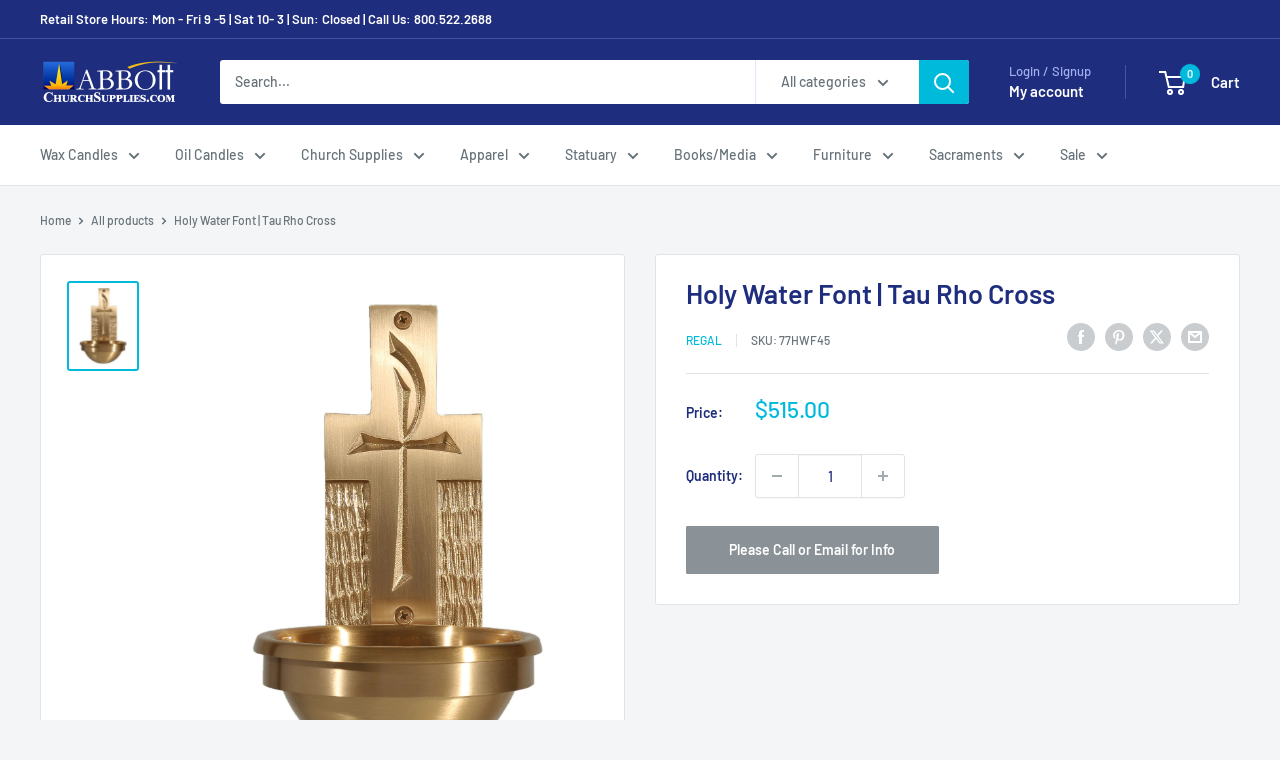

--- FILE ---
content_type: text/html; charset=utf-8
request_url: https://churchsupplies.com/products/holy-water-font-tau-rho-cross
body_size: 69829
content:
<!doctype html>

<html class="no-js" lang="en">
  <head>
    <meta charset="utf-8">
    <meta name="viewport" content="width=device-width, initial-scale=1.0, height=device-height, minimum-scale=1.0, maximum-scale=1.0">
    <meta name="theme-color" content="#00badb">

    <title>Holy Water Font | Tau Rho Cross</title><meta name="description" content="Cast bronze Holy Water Font with Tau Rho Cross design. Made in USA."><link rel="canonical" href="https://churchsupplies.com/products/holy-water-font-tau-rho-cross"><link rel="shortcut icon" href="//churchsupplies.com/cdn/shop/files/AbbottArchLogo_96x96.png?v=1663873334" type="image/png"><link rel="preload" as="style" href="//churchsupplies.com/cdn/shop/t/15/assets/theme.css?v=93604157203610123531750343093">
    <link rel="preload" as="script" href="//churchsupplies.com/cdn/shop/t/15/assets/theme.js?v=132398269102961100711752834150">
    <link rel="preconnect" href="https://cdn.shopify.com">
    <link rel="preconnect" href="https://fonts.shopifycdn.com">
    <link rel="dns-prefetch" href="https://productreviews.shopifycdn.com">
    <link rel="dns-prefetch" href="https://ajax.googleapis.com">
    <link rel="dns-prefetch" href="https://maps.googleapis.com">
    <link rel="dns-prefetch" href="https://maps.gstatic.com">

    <meta property="og:type" content="product">
  <meta property="og:title" content="Holy Water Font | Tau Rho Cross"><meta property="og:image" content="http://churchsupplies.com/cdn/shop/products/church-holy-water-font-tau-rho-cross-77hwf45.jpg?v=1646923179">
    <meta property="og:image:secure_url" content="https://churchsupplies.com/cdn/shop/products/church-holy-water-font-tau-rho-cross-77hwf45.jpg?v=1646923179">
    <meta property="og:image:width" content="1210">
    <meta property="og:image:height" content="1552">
    <meta property="product:availability" content="out of stock"><meta property="product:price:amount" content="515.00">
  <meta property="product:price:currency" content="USD"><meta property="og:description" content="Cast bronze Holy Water Font with Tau Rho Cross design. Made in USA."><meta property="og:url" content="https://churchsupplies.com/products/holy-water-font-tau-rho-cross">
<meta property="og:site_name" content="ChurchSupplies"><meta name="twitter:card" content="summary"><meta name="twitter:title" content="Holy Water Font | Tau Rho Cross">
  <meta name="twitter:description" content="Holy Water Font, Tau Rho Cross design
7 inch x 3 inch
Cast Bronze
5 inch bowl
Clear Plastic Liner included
Made in USA
Durable oven baked finish
** Also available in a smaller, 3 inch bowl, by request
** Made to order, please allow 4-5 weeks for delivery">
  <meta name="twitter:image" content="https://churchsupplies.com/cdn/shop/products/church-holy-water-font-tau-rho-cross-77hwf45_600x600_crop_center.jpg?v=1646923179">
    <link rel="preload" href="//churchsupplies.com/cdn/fonts/barlow/barlow_n6.329f582a81f63f125e63c20a5a80ae9477df68e1.woff2" as="font" type="font/woff2" crossorigin><link rel="preload" href="//churchsupplies.com/cdn/fonts/barlow/barlow_n5.a193a1990790eba0cc5cca569d23799830e90f07.woff2" as="font" type="font/woff2" crossorigin><style>
  @font-face {
  font-family: Barlow;
  font-weight: 600;
  font-style: normal;
  font-display: swap;
  src: url("//churchsupplies.com/cdn/fonts/barlow/barlow_n6.329f582a81f63f125e63c20a5a80ae9477df68e1.woff2") format("woff2"),
       url("//churchsupplies.com/cdn/fonts/barlow/barlow_n6.0163402e36247bcb8b02716880d0b39568412e9e.woff") format("woff");
}

  @font-face {
  font-family: Barlow;
  font-weight: 500;
  font-style: normal;
  font-display: swap;
  src: url("//churchsupplies.com/cdn/fonts/barlow/barlow_n5.a193a1990790eba0cc5cca569d23799830e90f07.woff2") format("woff2"),
       url("//churchsupplies.com/cdn/fonts/barlow/barlow_n5.ae31c82169b1dc0715609b8cc6a610b917808358.woff") format("woff");
}

@font-face {
  font-family: Barlow;
  font-weight: 600;
  font-style: normal;
  font-display: swap;
  src: url("//churchsupplies.com/cdn/fonts/barlow/barlow_n6.329f582a81f63f125e63c20a5a80ae9477df68e1.woff2") format("woff2"),
       url("//churchsupplies.com/cdn/fonts/barlow/barlow_n6.0163402e36247bcb8b02716880d0b39568412e9e.woff") format("woff");
}

@font-face {
  font-family: Barlow;
  font-weight: 600;
  font-style: italic;
  font-display: swap;
  src: url("//churchsupplies.com/cdn/fonts/barlow/barlow_i6.5a22bd20fb27bad4d7674cc6e666fb9c77d813bb.woff2") format("woff2"),
       url("//churchsupplies.com/cdn/fonts/barlow/barlow_i6.1c8787fcb59f3add01a87f21b38c7ef797e3b3a1.woff") format("woff");
}


  @font-face {
  font-family: Barlow;
  font-weight: 700;
  font-style: normal;
  font-display: swap;
  src: url("//churchsupplies.com/cdn/fonts/barlow/barlow_n7.691d1d11f150e857dcbc1c10ef03d825bc378d81.woff2") format("woff2"),
       url("//churchsupplies.com/cdn/fonts/barlow/barlow_n7.4fdbb1cb7da0e2c2f88492243ffa2b4f91924840.woff") format("woff");
}

  @font-face {
  font-family: Barlow;
  font-weight: 500;
  font-style: italic;
  font-display: swap;
  src: url("//churchsupplies.com/cdn/fonts/barlow/barlow_i5.714d58286997b65cd479af615cfa9bb0a117a573.woff2") format("woff2"),
       url("//churchsupplies.com/cdn/fonts/barlow/barlow_i5.0120f77e6447d3b5df4bbec8ad8c2d029d87fb21.woff") format("woff");
}

  @font-face {
  font-family: Barlow;
  font-weight: 700;
  font-style: italic;
  font-display: swap;
  src: url("//churchsupplies.com/cdn/fonts/barlow/barlow_i7.50e19d6cc2ba5146fa437a5a7443c76d5d730103.woff2") format("woff2"),
       url("//churchsupplies.com/cdn/fonts/barlow/barlow_i7.47e9f98f1b094d912e6fd631cc3fe93d9f40964f.woff") format("woff");
}


  :root {
    --default-text-font-size : 15px;
    --base-text-font-size    : 14px;
    --heading-font-family    : Barlow, sans-serif;
    --heading-font-weight    : 600;
    --heading-font-style     : normal;
    --text-font-family       : Barlow, sans-serif;
    --text-font-weight       : 500;
    --text-font-style        : normal;
    --text-font-bolder-weight: 600;
    --text-link-decoration   : underline;

    --text-color               : #677279;
    --text-color-rgb           : 103, 114, 121;
    --heading-color            : #1e2d7d;
    --border-color             : #e1e3e4;
    --border-color-rgb         : 225, 227, 228;
    --form-border-color        : #d4d6d8;
    --accent-color             : #00badb;
    --accent-color-rgb         : 0, 186, 219;
    --link-color               : #00badb;
    --link-color-hover         : #00798e;
    --background               : #f3f5f6;
    --secondary-background     : #ffffff;
    --secondary-background-rgb : 255, 255, 255;
    --accent-background        : rgba(0, 186, 219, 0.08);

    --input-background: #ffffff;

    --error-color       : #ff0000;
    --error-background  : rgba(255, 0, 0, 0.07);
    --success-color     : #00aa00;
    --success-background: rgba(0, 170, 0, 0.11);

    --primary-button-background      : #00badb;
    --primary-button-background-rgb  : 0, 186, 219;
    --primary-button-text-color      : #ffffff;
    --secondary-button-background    : #1e2d7d;
    --secondary-button-background-rgb: 30, 45, 125;
    --secondary-button-text-color    : #ffffff;

    --header-background      : #1e2d7d;
    --header-text-color      : #ffffff;
    --header-light-text-color: #a3afef;
    --header-border-color    : rgba(163, 175, 239, 0.3);
    --header-accent-color    : #00badb;

    --footer-background-color:    #f3f5f6;
    --footer-heading-text-color:  #1e2d7d;
    --footer-body-text-color:     #677279;
    --footer-body-text-color-rgb: 103, 114, 121;
    --footer-accent-color:        #00badb;
    --footer-accent-color-rgb:    0, 186, 219;
    --footer-border:              1px solid var(--border-color);
    
    --flickity-arrow-color: #abb1b4;--product-on-sale-accent           : #ee0000;
    --product-on-sale-accent-rgb       : 238, 0, 0;
    --product-on-sale-color            : #ffffff;
    --product-in-stock-color           : #008a00;
    --product-low-stock-color          : #ee0000;
    --product-sold-out-color           : #8a9297;
    --product-custom-label-1-background: #008a00;
    --product-custom-label-1-color     : #ffffff;
    --product-custom-label-2-background: #00a500;
    --product-custom-label-2-color     : #ffffff;
    --product-review-star-color        : #ffbd00;

    --mobile-container-gutter : 20px;
    --desktop-container-gutter: 40px;

    /* Shopify related variables */
    --payment-terms-background-color: #f3f5f6;
  }
</style>

<script>
  // IE11 does not have support for CSS variables, so we have to polyfill them
  if (!(((window || {}).CSS || {}).supports && window.CSS.supports('(--a: 0)'))) {
    const script = document.createElement('script');
    script.type = 'text/javascript';
    script.src = 'https://cdn.jsdelivr.net/npm/css-vars-ponyfill@2';
    script.onload = function() {
      cssVars({});
    };

    document.getElementsByTagName('head')[0].appendChild(script);
  }
</script>


    <script>window.performance && window.performance.mark && window.performance.mark('shopify.content_for_header.start');</script><meta name="google-site-verification" content="hhpF-PmbrvBcy0YxFjNX942jd3_1oNS6sWJy-zbuJCg">
<meta id="shopify-digital-wallet" name="shopify-digital-wallet" content="/60825501845/digital_wallets/dialog">
<meta name="shopify-checkout-api-token" content="785657b0c2cd05bd4d0132a1684e799f">
<meta id="in-context-paypal-metadata" data-shop-id="60825501845" data-venmo-supported="false" data-environment="production" data-locale="en_US" data-paypal-v4="true" data-currency="USD">
<link rel="alternate" type="application/json+oembed" href="https://churchsupplies.com/products/holy-water-font-tau-rho-cross.oembed">
<script async="async" src="/checkouts/internal/preloads.js?locale=en-US"></script>
<link rel="preconnect" href="https://shop.app" crossorigin="anonymous">
<script async="async" src="https://shop.app/checkouts/internal/preloads.js?locale=en-US&shop_id=60825501845" crossorigin="anonymous"></script>
<script id="apple-pay-shop-capabilities" type="application/json">{"shopId":60825501845,"countryCode":"US","currencyCode":"USD","merchantCapabilities":["supports3DS"],"merchantId":"gid:\/\/shopify\/Shop\/60825501845","merchantName":"ChurchSupplies","requiredBillingContactFields":["postalAddress","email","phone"],"requiredShippingContactFields":["postalAddress","email","phone"],"shippingType":"shipping","supportedNetworks":["visa","masterCard","amex","discover","elo","jcb"],"total":{"type":"pending","label":"ChurchSupplies","amount":"1.00"},"shopifyPaymentsEnabled":true,"supportsSubscriptions":true}</script>
<script id="shopify-features" type="application/json">{"accessToken":"785657b0c2cd05bd4d0132a1684e799f","betas":["rich-media-storefront-analytics"],"domain":"churchsupplies.com","predictiveSearch":true,"shopId":60825501845,"locale":"en"}</script>
<script>var Shopify = Shopify || {};
Shopify.shop = "churchsuppliesonline.myshopify.com";
Shopify.locale = "en";
Shopify.currency = {"active":"USD","rate":"1.0"};
Shopify.country = "US";
Shopify.theme = {"name":"Current - Warehouse","id":148636631189,"schema_name":"Warehouse","schema_version":"6.5.0","theme_store_id":871,"role":"main"};
Shopify.theme.handle = "null";
Shopify.theme.style = {"id":null,"handle":null};
Shopify.cdnHost = "churchsupplies.com/cdn";
Shopify.routes = Shopify.routes || {};
Shopify.routes.root = "/";</script>
<script type="module">!function(o){(o.Shopify=o.Shopify||{}).modules=!0}(window);</script>
<script>!function(o){function n(){var o=[];function n(){o.push(Array.prototype.slice.apply(arguments))}return n.q=o,n}var t=o.Shopify=o.Shopify||{};t.loadFeatures=n(),t.autoloadFeatures=n()}(window);</script>
<script>
  window.ShopifyPay = window.ShopifyPay || {};
  window.ShopifyPay.apiHost = "shop.app\/pay";
  window.ShopifyPay.redirectState = null;
</script>
<script id="shop-js-analytics" type="application/json">{"pageType":"product"}</script>
<script defer="defer" async type="module" src="//churchsupplies.com/cdn/shopifycloud/shop-js/modules/v2/client.init-shop-cart-sync_BdyHc3Nr.en.esm.js"></script>
<script defer="defer" async type="module" src="//churchsupplies.com/cdn/shopifycloud/shop-js/modules/v2/chunk.common_Daul8nwZ.esm.js"></script>
<script type="module">
  await import("//churchsupplies.com/cdn/shopifycloud/shop-js/modules/v2/client.init-shop-cart-sync_BdyHc3Nr.en.esm.js");
await import("//churchsupplies.com/cdn/shopifycloud/shop-js/modules/v2/chunk.common_Daul8nwZ.esm.js");

  window.Shopify.SignInWithShop?.initShopCartSync?.({"fedCMEnabled":true,"windoidEnabled":true});

</script>
<script>
  window.Shopify = window.Shopify || {};
  if (!window.Shopify.featureAssets) window.Shopify.featureAssets = {};
  window.Shopify.featureAssets['shop-js'] = {"shop-cart-sync":["modules/v2/client.shop-cart-sync_QYOiDySF.en.esm.js","modules/v2/chunk.common_Daul8nwZ.esm.js"],"init-fed-cm":["modules/v2/client.init-fed-cm_DchLp9rc.en.esm.js","modules/v2/chunk.common_Daul8nwZ.esm.js"],"shop-button":["modules/v2/client.shop-button_OV7bAJc5.en.esm.js","modules/v2/chunk.common_Daul8nwZ.esm.js"],"init-windoid":["modules/v2/client.init-windoid_DwxFKQ8e.en.esm.js","modules/v2/chunk.common_Daul8nwZ.esm.js"],"shop-cash-offers":["modules/v2/client.shop-cash-offers_DWtL6Bq3.en.esm.js","modules/v2/chunk.common_Daul8nwZ.esm.js","modules/v2/chunk.modal_CQq8HTM6.esm.js"],"shop-toast-manager":["modules/v2/client.shop-toast-manager_CX9r1SjA.en.esm.js","modules/v2/chunk.common_Daul8nwZ.esm.js"],"init-shop-email-lookup-coordinator":["modules/v2/client.init-shop-email-lookup-coordinator_UhKnw74l.en.esm.js","modules/v2/chunk.common_Daul8nwZ.esm.js"],"pay-button":["modules/v2/client.pay-button_DzxNnLDY.en.esm.js","modules/v2/chunk.common_Daul8nwZ.esm.js"],"avatar":["modules/v2/client.avatar_BTnouDA3.en.esm.js"],"init-shop-cart-sync":["modules/v2/client.init-shop-cart-sync_BdyHc3Nr.en.esm.js","modules/v2/chunk.common_Daul8nwZ.esm.js"],"shop-login-button":["modules/v2/client.shop-login-button_D8B466_1.en.esm.js","modules/v2/chunk.common_Daul8nwZ.esm.js","modules/v2/chunk.modal_CQq8HTM6.esm.js"],"init-customer-accounts-sign-up":["modules/v2/client.init-customer-accounts-sign-up_C8fpPm4i.en.esm.js","modules/v2/client.shop-login-button_D8B466_1.en.esm.js","modules/v2/chunk.common_Daul8nwZ.esm.js","modules/v2/chunk.modal_CQq8HTM6.esm.js"],"init-shop-for-new-customer-accounts":["modules/v2/client.init-shop-for-new-customer-accounts_CVTO0Ztu.en.esm.js","modules/v2/client.shop-login-button_D8B466_1.en.esm.js","modules/v2/chunk.common_Daul8nwZ.esm.js","modules/v2/chunk.modal_CQq8HTM6.esm.js"],"init-customer-accounts":["modules/v2/client.init-customer-accounts_dRgKMfrE.en.esm.js","modules/v2/client.shop-login-button_D8B466_1.en.esm.js","modules/v2/chunk.common_Daul8nwZ.esm.js","modules/v2/chunk.modal_CQq8HTM6.esm.js"],"shop-follow-button":["modules/v2/client.shop-follow-button_CkZpjEct.en.esm.js","modules/v2/chunk.common_Daul8nwZ.esm.js","modules/v2/chunk.modal_CQq8HTM6.esm.js"],"lead-capture":["modules/v2/client.lead-capture_BntHBhfp.en.esm.js","modules/v2/chunk.common_Daul8nwZ.esm.js","modules/v2/chunk.modal_CQq8HTM6.esm.js"],"checkout-modal":["modules/v2/client.checkout-modal_CfxcYbTm.en.esm.js","modules/v2/chunk.common_Daul8nwZ.esm.js","modules/v2/chunk.modal_CQq8HTM6.esm.js"],"shop-login":["modules/v2/client.shop-login_Da4GZ2H6.en.esm.js","modules/v2/chunk.common_Daul8nwZ.esm.js","modules/v2/chunk.modal_CQq8HTM6.esm.js"],"payment-terms":["modules/v2/client.payment-terms_MV4M3zvL.en.esm.js","modules/v2/chunk.common_Daul8nwZ.esm.js","modules/v2/chunk.modal_CQq8HTM6.esm.js"]};
</script>
<script id="__st">var __st={"a":60825501845,"offset":-18000,"reqid":"19fe76bc-8e1a-410a-837c-6e3d4f8ece29-1768967357","pageurl":"churchsupplies.com\/products\/holy-water-font-tau-rho-cross","u":"a96ccf4a62b3","p":"product","rtyp":"product","rid":7399746175125};</script>
<script>window.ShopifyPaypalV4VisibilityTracking = true;</script>
<script id="captcha-bootstrap">!function(){'use strict';const t='contact',e='account',n='new_comment',o=[[t,t],['blogs',n],['comments',n],[t,'customer']],c=[[e,'customer_login'],[e,'guest_login'],[e,'recover_customer_password'],[e,'create_customer']],r=t=>t.map((([t,e])=>`form[action*='/${t}']:not([data-nocaptcha='true']) input[name='form_type'][value='${e}']`)).join(','),a=t=>()=>t?[...document.querySelectorAll(t)].map((t=>t.form)):[];function s(){const t=[...o],e=r(t);return a(e)}const i='password',u='form_key',d=['recaptcha-v3-token','g-recaptcha-response','h-captcha-response',i],f=()=>{try{return window.sessionStorage}catch{return}},m='__shopify_v',_=t=>t.elements[u];function p(t,e,n=!1){try{const o=window.sessionStorage,c=JSON.parse(o.getItem(e)),{data:r}=function(t){const{data:e,action:n}=t;return t[m]||n?{data:e,action:n}:{data:t,action:n}}(c);for(const[e,n]of Object.entries(r))t.elements[e]&&(t.elements[e].value=n);n&&o.removeItem(e)}catch(o){console.error('form repopulation failed',{error:o})}}const l='form_type',E='cptcha';function T(t){t.dataset[E]=!0}const w=window,h=w.document,L='Shopify',v='ce_forms',y='captcha';let A=!1;((t,e)=>{const n=(g='f06e6c50-85a8-45c8-87d0-21a2b65856fe',I='https://cdn.shopify.com/shopifycloud/storefront-forms-hcaptcha/ce_storefront_forms_captcha_hcaptcha.v1.5.2.iife.js',D={infoText:'Protected by hCaptcha',privacyText:'Privacy',termsText:'Terms'},(t,e,n)=>{const o=w[L][v],c=o.bindForm;if(c)return c(t,g,e,D).then(n);var r;o.q.push([[t,g,e,D],n]),r=I,A||(h.body.append(Object.assign(h.createElement('script'),{id:'captcha-provider',async:!0,src:r})),A=!0)});var g,I,D;w[L]=w[L]||{},w[L][v]=w[L][v]||{},w[L][v].q=[],w[L][y]=w[L][y]||{},w[L][y].protect=function(t,e){n(t,void 0,e),T(t)},Object.freeze(w[L][y]),function(t,e,n,w,h,L){const[v,y,A,g]=function(t,e,n){const i=e?o:[],u=t?c:[],d=[...i,...u],f=r(d),m=r(i),_=r(d.filter((([t,e])=>n.includes(e))));return[a(f),a(m),a(_),s()]}(w,h,L),I=t=>{const e=t.target;return e instanceof HTMLFormElement?e:e&&e.form},D=t=>v().includes(t);t.addEventListener('submit',(t=>{const e=I(t);if(!e)return;const n=D(e)&&!e.dataset.hcaptchaBound&&!e.dataset.recaptchaBound,o=_(e),c=g().includes(e)&&(!o||!o.value);(n||c)&&t.preventDefault(),c&&!n&&(function(t){try{if(!f())return;!function(t){const e=f();if(!e)return;const n=_(t);if(!n)return;const o=n.value;o&&e.removeItem(o)}(t);const e=Array.from(Array(32),(()=>Math.random().toString(36)[2])).join('');!function(t,e){_(t)||t.append(Object.assign(document.createElement('input'),{type:'hidden',name:u})),t.elements[u].value=e}(t,e),function(t,e){const n=f();if(!n)return;const o=[...t.querySelectorAll(`input[type='${i}']`)].map((({name:t})=>t)),c=[...d,...o],r={};for(const[a,s]of new FormData(t).entries())c.includes(a)||(r[a]=s);n.setItem(e,JSON.stringify({[m]:1,action:t.action,data:r}))}(t,e)}catch(e){console.error('failed to persist form',e)}}(e),e.submit())}));const S=(t,e)=>{t&&!t.dataset[E]&&(n(t,e.some((e=>e===t))),T(t))};for(const o of['focusin','change'])t.addEventListener(o,(t=>{const e=I(t);D(e)&&S(e,y())}));const B=e.get('form_key'),M=e.get(l),P=B&&M;t.addEventListener('DOMContentLoaded',(()=>{const t=y();if(P)for(const e of t)e.elements[l].value===M&&p(e,B);[...new Set([...A(),...v().filter((t=>'true'===t.dataset.shopifyCaptcha))])].forEach((e=>S(e,t)))}))}(h,new URLSearchParams(w.location.search),n,t,e,['guest_login'])})(!0,!0)}();</script>
<script integrity="sha256-4kQ18oKyAcykRKYeNunJcIwy7WH5gtpwJnB7kiuLZ1E=" data-source-attribution="shopify.loadfeatures" defer="defer" src="//churchsupplies.com/cdn/shopifycloud/storefront/assets/storefront/load_feature-a0a9edcb.js" crossorigin="anonymous"></script>
<script crossorigin="anonymous" defer="defer" src="//churchsupplies.com/cdn/shopifycloud/storefront/assets/shopify_pay/storefront-65b4c6d7.js?v=20250812"></script>
<script data-source-attribution="shopify.dynamic_checkout.dynamic.init">var Shopify=Shopify||{};Shopify.PaymentButton=Shopify.PaymentButton||{isStorefrontPortableWallets:!0,init:function(){window.Shopify.PaymentButton.init=function(){};var t=document.createElement("script");t.src="https://churchsupplies.com/cdn/shopifycloud/portable-wallets/latest/portable-wallets.en.js",t.type="module",document.head.appendChild(t)}};
</script>
<script data-source-attribution="shopify.dynamic_checkout.buyer_consent">
  function portableWalletsHideBuyerConsent(e){var t=document.getElementById("shopify-buyer-consent"),n=document.getElementById("shopify-subscription-policy-button");t&&n&&(t.classList.add("hidden"),t.setAttribute("aria-hidden","true"),n.removeEventListener("click",e))}function portableWalletsShowBuyerConsent(e){var t=document.getElementById("shopify-buyer-consent"),n=document.getElementById("shopify-subscription-policy-button");t&&n&&(t.classList.remove("hidden"),t.removeAttribute("aria-hidden"),n.addEventListener("click",e))}window.Shopify?.PaymentButton&&(window.Shopify.PaymentButton.hideBuyerConsent=portableWalletsHideBuyerConsent,window.Shopify.PaymentButton.showBuyerConsent=portableWalletsShowBuyerConsent);
</script>
<script>
  function portableWalletsCleanup(e){e&&e.src&&console.error("Failed to load portable wallets script "+e.src);var t=document.querySelectorAll("shopify-accelerated-checkout .shopify-payment-button__skeleton, shopify-accelerated-checkout-cart .wallet-cart-button__skeleton"),e=document.getElementById("shopify-buyer-consent");for(let e=0;e<t.length;e++)t[e].remove();e&&e.remove()}function portableWalletsNotLoadedAsModule(e){e instanceof ErrorEvent&&"string"==typeof e.message&&e.message.includes("import.meta")&&"string"==typeof e.filename&&e.filename.includes("portable-wallets")&&(window.removeEventListener("error",portableWalletsNotLoadedAsModule),window.Shopify.PaymentButton.failedToLoad=e,"loading"===document.readyState?document.addEventListener("DOMContentLoaded",window.Shopify.PaymentButton.init):window.Shopify.PaymentButton.init())}window.addEventListener("error",portableWalletsNotLoadedAsModule);
</script>

<script type="module" src="https://churchsupplies.com/cdn/shopifycloud/portable-wallets/latest/portable-wallets.en.js" onError="portableWalletsCleanup(this)" crossorigin="anonymous"></script>
<script nomodule>
  document.addEventListener("DOMContentLoaded", portableWalletsCleanup);
</script>

<script id='scb4127' type='text/javascript' async='' src='https://churchsupplies.com/cdn/shopifycloud/privacy-banner/storefront-banner.js'></script><link id="shopify-accelerated-checkout-styles" rel="stylesheet" media="screen" href="https://churchsupplies.com/cdn/shopifycloud/portable-wallets/latest/accelerated-checkout-backwards-compat.css" crossorigin="anonymous">
<style id="shopify-accelerated-checkout-cart">
        #shopify-buyer-consent {
  margin-top: 1em;
  display: inline-block;
  width: 100%;
}

#shopify-buyer-consent.hidden {
  display: none;
}

#shopify-subscription-policy-button {
  background: none;
  border: none;
  padding: 0;
  text-decoration: underline;
  font-size: inherit;
  cursor: pointer;
}

#shopify-subscription-policy-button::before {
  box-shadow: none;
}

      </style>

<script>window.performance && window.performance.mark && window.performance.mark('shopify.content_for_header.end');</script>

    <link rel="stylesheet" href="//churchsupplies.com/cdn/shop/t/15/assets/theme.css?v=93604157203610123531750343093">

    <script type="application/ld+json">{"@context":"http:\/\/schema.org\/","@id":"\/products\/holy-water-font-tau-rho-cross#product","@type":"Product","brand":{"@type":"Brand","name":"Regal"},"category":"Church Supplies","description":"Holy Water Font, Tau Rho Cross design\n7 inch x 3 inch\nCast Bronze\n5 inch bowl\nClear Plastic Liner included\nMade in USA\nDurable oven baked finish\n** Also available in a smaller, 3 inch bowl, by request\n** Made to order, please allow 4-5 weeks for delivery","image":"https:\/\/churchsupplies.com\/cdn\/shop\/products\/church-holy-water-font-tau-rho-cross-77hwf45.jpg?v=1646923179\u0026width=1920","name":"Holy Water Font | Tau Rho Cross","offers":{"@id":"\/products\/holy-water-font-tau-rho-cross?variant=42019571859605#offer","@type":"Offer","availability":"http:\/\/schema.org\/OutOfStock","price":"515.00","priceCurrency":"USD","url":"https:\/\/churchsupplies.com\/products\/holy-water-font-tau-rho-cross?variant=42019571859605"},"sku":"77HWF45","url":"https:\/\/churchsupplies.com\/products\/holy-water-font-tau-rho-cross"}</script><script type="application/ld+json">
  {
    "@context": "https://schema.org",
    "@type": "BreadcrumbList",
    "itemListElement": [{
        "@type": "ListItem",
        "position": 1,
        "name": "Home",
        "item": "https://churchsupplies.com"
      },{
            "@type": "ListItem",
            "position": 2,
            "name": "Holy Water Font | Tau Rho Cross",
            "item": "https://churchsupplies.com/products/holy-water-font-tau-rho-cross"
          }]
  }
</script>

    <script>
      // This allows to expose several variables to the global scope, to be used in scripts
      window.theme = {
        pageType: "product",
        cartCount: 0,
        moneyFormat: "${{amount}}",
        moneyWithCurrencyFormat: "${{amount}} USD",
        currencyCodeEnabled: false,
        showDiscount: true,
        discountMode: "saving",
        cartType: "drawer"
      };

      window.routes = {
        rootUrl: "\/",
        rootUrlWithoutSlash: '',
        cartUrl: "\/cart",
        cartAddUrl: "\/cart\/add",
        cartChangeUrl: "\/cart\/change",
        searchUrl: "\/search",
        productRecommendationsUrl: "\/recommendations\/products"
      };

      window.languages = {
        productRegularPrice: "Regular price",
        productSalePrice: "Sale price",
        collectionOnSaleLabel: "Save {{savings}}",
        productFormUnavailable: "Unavailable",
        productFormAddToCart: "Add to cart",
        productFormPreOrder: "Pre-order",
        productFormSoldOut: "Please Call or Email for Info",
        productAdded: "Product has been added to your cart",
        productAddedShort: "Added!",
        shippingEstimatorNoResults: "No shipping could be found for your address.",
        shippingEstimatorOneResult: "There is one shipping rate for your address:",
        shippingEstimatorMultipleResults: "There are {{count}} shipping rates for your address:",
        shippingEstimatorErrors: "There are some errors:"
      };

      document.documentElement.className = document.documentElement.className.replace('no-js', 'js');
    </script><script src="//churchsupplies.com/cdn/shop/t/15/assets/theme.js?v=132398269102961100711752834150" defer></script>
    <script src="//churchsupplies.com/cdn/shop/t/15/assets/custom.js?v=102476495355921946141750343093" defer></script><script>
        (function () {
          window.onpageshow = function() {
            // We force re-freshing the cart content onpageshow, as most browsers will serve a cache copy when hitting the
            // back button, which cause staled data
            document.documentElement.dispatchEvent(new CustomEvent('cart:refresh', {
              bubbles: true,
              detail: {scrollToTop: false}
            }));
          };
        })();
      </script><!-- BEGIN app block: shopify://apps/mp-size-chart-size-guide/blocks/app-embed/305100b1-3599-492a-a54d-54f196ff1f94 -->


  
  
  
  
  
  

  

  

  

  

  
    
    <!-- BEGIN app snippet: init-data --><script type="application/json" data-cfasync='false' class='mpSizeChart-script'>
  {
    "appData": {"appStatus":true,"isRemoveBranding":true,"campaigns":[{"id":"zEu3pKAGbnaV1CMCwZOT","status":true,"displayType":"MANUAL","productIds":[8729485050005,8729487802517],"collectionIds":[],"showOnCollectionPage":false,"showOnAllCollectionsPages":"SHOW_ALL","countries":[],"countries_all":true,"showOnHomePage":false,"smartSelector":false,"name":"Beau Veste Altar Server Size Chart","inline":{"product":{"position":""},"home":{"position":""},"collection":{"position":""}},"isPresetV2":true,"conditions":{"type":"ALL","conditions":[{"type":"TITLE","operation":"EQUALS","value":""}]},"editContentV2":true,"value":"none","showMobile":true,"sizeRecommend":{"type":"manual","sourceTable":"","measurement":{"select":[],"type":"bodyMeasurement","fitPreference":true,"primary":"","havePrimary":false,"extra":{"unit":"Centimeter","value":6}}},"isShowSelectTemplateModal":true,"shopDomain":"churchsuppliesonline.myshopify.com","click":0,"shopId":"WfolojGowcoBLxMHTaLv","createdAt":"2025-07-02T15:07:04.943Z","priority":0,"updatedAt":"2025-07-02T15:21:26.399Z"},{"id":"H1W3aaT0xwQKMlxP6hTN","status":true,"displayType":"MANUAL","collectionIds":[],"showOnCollectionPage":false,"showOnAllCollectionsPages":"SHOW_ALL","countries":[],"countries_all":true,"showOnHomePage":false,"smartSelector":false,"name":"561B & 562R Alter Server Cassocks","inline":{"product":{"position":""},"home":{"position":""},"collection":{"position":""}},"isPresetV2":true,"conditions":{"type":"ALL","conditions":[{"type":"TITLE","operation":"EQUALS","value":""}]},"editContentV2":true,"value":"none","showMobile":true,"sizeRecommend":{"type":"manual","sourceTable":"","measurement":{"select":[],"type":"bodyMeasurement","fitPreference":true,"primary":"","havePrimary":false,"extra":{"unit":"Centimeter","value":6}}},"isShowSelectTemplateModal":true,"shopDomain":"churchsuppliesonline.myshopify.com","click":0,"shopId":"WfolojGowcoBLxMHTaLv","createdAt":"2025-07-02T14:44:17.566Z","priority":0,"productIds":[8822843539605,8822877192341],"updatedAt":"2025-07-02T15:44:50.969Z"},{"id":"YqIUz7XMfV0bAn4VqeKz","collectionIds":[],"countries":[],"status":true,"displayType":"MANUAL","productIds":[7399305609365],"showOnCollectionPage":false,"showOnAllCollectionsPages":"SHOW_ALL","countries_all":true,"showOnHomePage":false,"smartSelector":false,"name":"Ziegler 7423 Votive Stand","inline":{"product":{"position":""},"home":{"position":""},"collection":{"position":""}},"isPresetV2":true,"conditions":{"type":"ALL","conditions":[{"type":"TITLE","operation":"EQUALS","value":""}]},"editContentV2":true,"value":"none","showMobile":true,"shopDomain":"churchsuppliesonline.myshopify.com","shopId":"WfolojGowcoBLxMHTaLv","click":1,"createdAt":"2025-04-24T13:54:29.217Z","priority":0,"updatedAt":"2025-07-02T15:46:12.424Z"},{"id":"UYPG2x9g9oxVso7WE7ae","collectionIds":[],"countries":[],"displayType":"MANUAL","showOnCollectionPage":false,"showOnAllCollectionsPages":"SHOW_ALL","countries_all":true,"showOnHomePage":false,"smartSelector":false,"name":"Abbey Surplice 110 & 110S","position":"","inlinePosition":"after","homePagePosition":"","homePageInlinePosition":"after","collectionPagePosition":"","collectionPageInlinePosition":"after","isPresetV2":true,"conditions":{"type":"ALL","conditions":[{"type":"TITLE","operation":"EQUALS","value":""}]},"editContentV2":true,"value":"none","showMobile":true,"shopDomain":"churchsuppliesonline.myshopify.com","click":0,"shopId":"WfolojGowcoBLxMHTaLv","createdAt":"2025-03-28T19:51:40.110Z","productIds":[7399374258325,7399633158293],"status":true,"priority":0,"updatedAt":"2025-07-02T14:55:02.368Z"},{"id":"46IiS5I0NyEWOB71GsaX","collectionIds":[],"countries":[],"status":true,"displayType":"MANUAL","productIds":[7399030816917,7399374160021,7399632896149],"showOnCollectionPage":false,"showOnAllCollectionsPages":"SHOW_ALL","countries_all":true,"showOnHomePage":false,"smartSelector":false,"position":"","inlinePosition":"after","homePagePosition":"","homePageInlinePosition":"after","collectionPagePosition":"","collectionPageInlinePosition":"after","isPresetV2":true,"conditions":{"type":"ALL","conditions":[{"type":"TITLE","operation":"EQUALS","value":""}]},"editContentV2":true,"value":"none","showMobile":true,"shopDomain":"churchsuppliesonline.myshopify.com","click":0,"shopId":"WfolojGowcoBLxMHTaLv","createdAt":"2025-03-28T19:50:52.913Z","name":"Abbey Surplice 113 & 115","priority":0,"updatedAt":"2025-07-02T15:47:07.907Z"},{"id":"11sW9Gm3t7CoqAVJPIIv","collectionIds":[],"countries":[],"status":true,"displayType":"MANUAL","productIds":[7399385366677],"showOnCollectionPage":false,"showOnAllCollectionsPages":"SHOW_ALL","countries_all":true,"showOnHomePage":false,"smartSelector":false,"name":"Assisi Cassock","position":"","inlinePosition":"after","homePagePosition":"","homePageInlinePosition":"after","collectionPagePosition":"","collectionPageInlinePosition":"after","isPresetV2":true,"conditions":{"type":"ALL","conditions":[{"type":"TITLE","operation":"EQUALS","value":""}]},"editContentV2":true,"value":"none","shopDomain":"churchsuppliesonline.myshopify.com","shopId":"WfolojGowcoBLxMHTaLv","click":2,"createdAt":"2025-03-27T20:33:55.220Z","priority":0,"updatedAt":"2025-07-02T15:47:37.185Z"},{"id":"hQ9LRwUmsYMGItSerLds","collectionIds":[],"countries":[],"status":true,"displayType":"MANUAL","productIds":[7399030849685,7499552587925],"showOnCollectionPage":false,"showOnAllCollectionsPages":"SHOW_ALL","countries_all":true,"showOnHomePage":false,"smartSelector":false,"name":"Abbey 333 & 334 Surplice Size Chart","position":"","inlinePosition":"after","homePagePosition":"","homePageInlinePosition":"after","collectionPagePosition":"","collectionPageInlinePosition":"after","isPresetV2":true,"conditions":{"type":"ALL","conditions":[{"type":"TITLE","operation":"EQUALS","value":""}]},"editContentV2":true,"value":"none","shopDomain":"churchsuppliesonline.myshopify.com","click":0,"shopId":"WfolojGowcoBLxMHTaLv","createdAt":"2025-03-26T14:15:31.625Z","priority":0,"updatedAt":"2025-07-02T15:51:10.170Z"},{"id":"rzkCOD4vu69iS3mdRKOP","collectionIds":[],"countries":[],"status":true,"displayType":"MANUAL","productIds":[7399030882453,7499527454869],"showOnCollectionPage":false,"showOnAllCollectionsPages":"SHOW_ALL","countries_all":true,"showOnHomePage":false,"smartSelector":false,"name":"Abbey 335 & 336 Surplice Size Chart","position":"","inlinePosition":"after","homePagePosition":"","homePageInlinePosition":"after","collectionPagePosition":"","collectionPageInlinePosition":"after","isPresetV2":true,"conditions":{"type":"ALL","conditions":[{"type":"TITLE","operation":"EQUALS","value":""}]},"editContentV2":true,"value":"none","shopDomain":"churchsuppliesonline.myshopify.com","shopId":"WfolojGowcoBLxMHTaLv","click":3,"createdAt":"2025-03-26T14:11:52.873Z","priority":0,"updatedAt":"2025-07-02T15:51:01.095Z"},{"id":"1xUKu7ZwYHuTRjaq7Rs5","collectionIds":[],"countries":[],"status":true,"displayType":"MANUAL","showOnCollectionPage":false,"showOnAllCollectionsPages":"SHOW_ALL","countries_all":true,"showOnHomePage":false,"smartSelector":false,"name":"Abbey 55 Size Chart","position":"","inlinePosition":"after","homePagePosition":"","homePageInlinePosition":"after","collectionPagePosition":"","collectionPageInlinePosition":"after","isPresetV2":true,"conditions":{"type":"ALL","conditions":[{"type":"TITLE","operation":"EQUALS","value":""}]},"editContentV2":true,"value":"none","shopDomain":"churchsuppliesonline.myshopify.com","shopId":"WfolojGowcoBLxMHTaLv","click":1,"createdAt":"2025-03-26T14:03:56.794Z","productIds":[7399030292629,7499477483669],"priority":0,"updatedAt":"2025-07-02T15:51:29.063Z"},{"id":"vos0aCBiJJNsnFCy4rmr","collectionIds":[],"countries":[],"status":true,"showOnCollectionPage":false,"showOnAllCollectionsPages":"SHOW_ALL","countries_all":true,"showOnHomePage":false,"smartSelector":false,"position":"","inlinePosition":"after","homePagePosition":"","homePageInlinePosition":"after","collectionPagePosition":"","collectionPageInlinePosition":"after","isPresetV2":true,"conditions":{"type":"ALL","conditions":[{"type":"TITLE","operation":"EQUALS","value":""}]},"editContentV2":true,"value":"none","shopDomain":"churchsuppliesonline.myshopify.com","shopId":"WfolojGowcoBLxMHTaLv","createdAt":"2025-03-26T13:58:10.516Z","displayType":"MANUAL","name":"Abbey 425 & 450 Size Chart","productIds":[7399030161557,7399029801109,7499473682581],"priority":0,"click":2,"updatedAt":"2025-07-02T15:55:09.992Z"},{"id":"IKbflM6Bb1nwjak9MHAh","collectionIds":[],"countries":[],"status":true,"displayType":"MANUAL","productIds":[7399775338645,7399411974293,7399411810453],"showOnCollectionPage":false,"showOnAllCollectionsPages":"SHOW_ALL","countries_all":true,"showOnHomePage":false,"smartSelector":false,"name":"Desta Regular Fit Shirts","position":"","inlinePosition":"after","homePagePosition":"","homePageInlinePosition":"after","collectionPagePosition":"","collectionPageInlinePosition":"after","isPresetV2":true,"conditions":{"type":"ALL","conditions":[{"type":"TITLE","operation":"EQUALS","value":""}]},"editContentV2":true,"value":"none","shopDomain":"churchsuppliesonline.myshopify.com","shopId":"WfolojGowcoBLxMHTaLv","click":8,"createdAt":"2025-03-26T13:42:47.049Z","priority":0,"updatedAt":"2025-07-02T15:56:29.966Z"},{"id":"6RVeEtFIsCDGzzX3pdwx","collectionIds":[],"countries":[],"status":true,"displayType":"MANUAL","productIds":[7399412138133,7399529971861],"showOnCollectionPage":false,"showOnAllCollectionsPages":"SHOW_ALL","countries_all":true,"showOnHomePage":false,"smartSelector":false,"name":"Desta Slim Fit Clergy Shirts","position":"","inlinePosition":"after","homePagePosition":"","homePageInlinePosition":"after","collectionPagePosition":"","collectionPageInlinePosition":"after","isPresetV2":true,"conditions":{"type":"ALL","conditions":[{"type":"TITLE","operation":"EQUALS","value":""}]},"editContentV2":true,"value":"none","shopDomain":"churchsuppliesonline.myshopify.com","shopId":"WfolojGowcoBLxMHTaLv","click":9,"createdAt":"2025-03-25T20:44:00.663Z","priority":0,"updatedAt":"2025-07-02T15:57:43.284Z"},{"id":"vwvhSSOv60SpiWOP32Gn","collectionIds":[],"countries":[],"status":true,"displayType":"MANUAL","productIds":[7399554744469,7949250461845],"showOnCollectionPage":false,"showOnAllCollectionsPages":"SHOW_ALL","countries_all":true,"showOnHomePage":false,"smartSelector":false,"name":"Abbey 215 Server Cassock Size Chart","position":"","inlinePosition":"after","homePagePosition":"","homePageInlinePosition":"after","collectionPagePosition":"","collectionPageInlinePosition":"after","isPresetV2":true,"conditions":{"type":"ALL","conditions":[{"type":"TITLE","operation":"EQUALS","value":""}]},"editContentV2":true,"value":"none","shopDomain":"churchsuppliesonline.myshopify.com","shopId":"WfolojGowcoBLxMHTaLv","click":12,"createdAt":"2025-03-25T20:14:43.524Z","priority":0,"updatedAt":"2025-07-02T16:01:52.992Z"},{"id":"xWAnV03vLBA5ts1kr6Kt","collectionIds":[],"countries":[],"status":true,"showOnCollectionPage":false,"showOnAllCollectionsPages":"SHOW_ALL","countries_all":true,"showOnHomePage":false,"smartSelector":false,"name":"Abbey Server Albs Style 205, 206, 207 & 208","position":"","inlinePosition":"after","homePagePosition":"","homePageInlinePosition":"after","collectionPagePosition":"","collectionPageInlinePosition":"after","isPresetV2":true,"conditions":{"type":"ALL","conditions":[{"type":"TITLE","operation":"EQUALS","value":""}]},"editContentV2":true,"value":"none","shopDomain":"churchsuppliesonline.myshopify.com","shopId":"WfolojGowcoBLxMHTaLv","createdAt":"2025-03-25T19:54:16.662Z","displayType":"MANUAL","productIds":[7399030653077,8555696062613,7399548878997,8555682300053],"click":7,"priority":0,"updatedAt":"2025-07-02T16:02:38.148Z"},{"id":"6N0MNMToTxZH3uPMLz3s","collectionIds":[],"countries":[],"status":true,"displayType":"MANUAL","productIds":[7399030456469,7493874581653],"showOnCollectionPage":false,"showOnAllCollectionsPages":"SHOW_ALL","countries_all":true,"showOnHomePage":false,"smartSelector":false,"name":"Abbey Server Albs Style 225 & 226","position":"","inlinePosition":"after","homePagePosition":"","homePageInlinePosition":"after","collectionPagePosition":"","collectionPageInlinePosition":"after","isPresetV2":true,"conditions":{"type":"ALL","conditions":[{"type":"TITLE","operation":"EQUALS","value":""}]},"editContentV2":true,"value":"none","shopDomain":"churchsuppliesonline.myshopify.com","shopId":"WfolojGowcoBLxMHTaLv","click":13,"createdAt":"2025-03-25T19:47:14.549Z","priority":0,"updatedAt":"2025-07-02T15:04:06.163Z"},{"id":"EtmhVsoyEZrMPHgEk803","productIds":[],"collectionIds":[],"countries":[],"status":true,"displayType":"AUTOMATED","showOnCollectionPage":false,"showOnAllCollectionsPages":"SHOW_ALL","countries_all":true,"showOnHomePage":false,"smartSelector":false,"name":"Abbey Front Wrap Albs","position":"","inlinePosition":"after","homePagePosition":"","homePageInlinePosition":"after","collectionPagePosition":"","collectionPageInlinePosition":"after","isPresetV2":true,"conditions":{"type":"ALL","conditions":[{"type":"TAG","operation":"EQUALS","value":"Abbey - Front Wrap Albs"}]},"editContentV2":true,"value":"none","shopDomain":"churchsuppliesonline.myshopify.com","shopId":"WfolojGowcoBLxMHTaLv","click":4,"createdAt":"2025-03-25T19:41:27.758Z","priority":0,"updatedAt":"2025-07-02T15:03:24.693Z"},{"id":"q7SZuxRbRj0sFCcU3zJq","collectionIds":[],"countries":[],"status":true,"displayType":"MANUAL","showOnCollectionPage":false,"showOnAllCollectionsPages":"SHOW_ALL","countries_all":true,"showOnHomePage":false,"smartSelector":false,"position":"","inlinePosition":"after","homePagePosition":"","homePageInlinePosition":"after","collectionPagePosition":"","collectionPageInlinePosition":"after","isPresetV2":true,"conditions":{"type":"ALL","conditions":[{"type":"TITLE","operation":"EQUALS","value":""}]},"editContentV2":true,"value":"none","shopDomain":"churchsuppliesonline.myshopify.com","shopId":"WfolojGowcoBLxMHTaLv","createdAt":"2025-03-25T19:19:05.604Z","name":"Abbey 216 & 217 Cassock Size Chart","productIds":[7949165297813,8743883505813],"priority":0,"click":9,"updatedAt":"2025-07-02T16:03:39.284Z"},{"id":"TFj4dD9gOqgzRdRbRDLC","productIds":[],"collectionIds":[],"countries":[],"showOnCollectionPage":false,"showOnAllCollectionsPages":"SHOW_ALL","countries_all":true,"showOnHomePage":false,"smartSelector":false,"position":"","inlinePosition":"after","homePagePosition":"","homePageInlinePosition":"after","collectionPagePosition":"","collectionPageInlinePosition":"after","isPresetV2":true,"editContentV2":true,"value":"none","shopDomain":"churchsuppliesonline.myshopify.com","shopId":"WfolojGowcoBLxMHTaLv","createdAt":"2025-03-21T19:43:22.405Z","status":true,"displayType":"AUTOMATED","name":"Beau Veste Mens Albs","priority":0,"conditions":{"type":"ALL","conditions":[{"type":"TAG","operation":"EQUALS","value":"Beau Veste Albs"}]},"click":16,"updatedAt":"2025-07-02T15:02:52.468Z"},{"id":"aSWgm8hQ1CHEpxHkTke6","status":true,"displayType":"MANUAL","productIds":[8784987717781],"collectionIds":[],"priority":"0","showOnCollectionPage":false,"showOnAllCollectionsPages":"SHOW_ALL","countries":[],"countries_all":true,"showOnHomePage":false,"smartSelector":false,"name":"Nike Dri Fit Polo","inline":{"product":{"position":""},"home":{"position":""},"collection":{"position":""}},"isPresetV2":true,"conditions":{"type":"ALL","conditions":[{"type":"TITLE","operation":"EQUALS","value":""}]},"editContentV2":true,"value":"none","showMobile":true,"shopDomain":"churchsuppliesonline.myshopify.com","click":0,"shopId":"WfolojGowcoBLxMHTaLv","createdAt":"2025-05-20T14:57:38.814Z"},{"id":"wKrY2fuwstL7Adr4ODUt","collectionIds":[],"countries":[],"status":true,"displayType":"MANUAL","productIds":[7399636631701,7399636795541],"priority":"0","showOnCollectionPage":false,"showOnAllCollectionsPages":"SHOW_ALL","countries_all":true,"showOnHomePage":false,"smartSelector":false,"name":"Abbey 360 & 363 Surplice Size Chart","position":"","inlinePosition":"after","homePagePosition":"","homePageInlinePosition":"after","collectionPagePosition":"","collectionPageInlinePosition":"after","isPresetV2":true,"conditions":{"type":"ALL","conditions":[{"type":"TITLE","operation":"EQUALS","value":""}]},"editContentV2":true,"value":"none","shopDomain":"churchsuppliesonline.myshopify.com","shopId":"WfolojGowcoBLxMHTaLv","createdAt":"2025-03-26T14:17:17.573Z","click":2}],"metaFieldLength":1,"settings":{"modal":{"header":"Size guides","bgColor":"#FFFFFF","shadow":true,"textColor":"#232323","overlayColor":"#7b7b7b","borderRadius":10,"textSize":14,"position":{"type":"modal-center","width":84,"height":64,"top":18,"left":8,"right":0}},"general":{"buttonOrder":"iconText","text":"Size chart","textColor":"#232323","fontWeight":"400","isUnderline":false,"isItalic":false,"textSize":14},"float":{"hideText":false,"showMobile":true,"mobilePosition":"top-right","borderRadius":10,"borderColor":"#232323","position":"middle-right","isRotation":true,"bgColor":"#FFFFFF","height":37,"width":96},"inline":{"displayType":"app-block","buttonPosition":"before-add-cart","collection":{"position":"","inlinePosition":"after"},"product":{"position":"form[action*=\"/cart/add\"] button[name=\"add\"]","inlinePosition":"before"},"home":{"position":"","inlinePosition":"after"},"borderRadius":null},"contentConfig":{"table":{"hoverColor":"#bdbdbd","animation":true,"textColor":"#232323","highlightColor":"#e7e7e8"},"media":{"imageSize":50,"videoSize":50},"tab":{"position":"center","styleType":"underline","styleDetail":{"fontSize":13,"selected":{"underlineColor":"#303030","textColor":"#303030","fontWeight":"400"},"unSelected":{"textColor":"#616161","fontWeight":"regular"},"hovering":{"underlineColor":"#616161","textColor":"#616161","fontWeight":"400"},"default":{"borderRadius":null}}}},"reminderBlock":{"image":false,"content":"Refer to Size Chart for easy size selection","show":false,"time":15},"icon":{"customIconUrl":"","linkIcon":"https://cdnapps.avada.io/sizechart/setting/icon1.svg","isCustomIcon":false},"showAdvanced":true,"applyBEMCss":true,"autoTranslate":false,"displayType":"float-button","enableGa":false,"customCss":"","displayMode":"button","dropdown":{"textColor":"#232323","width":100,"heightType":"full","height":600,"borderType":"top-bottom","borderColor":"#e3e3e3","bgColor":null,"fontWeight":"400","isUnderline":false,"isItalic":false,"displayType":"app-block","product":{"position":"form[action*=\"/cart/add\"]","inlinePosition":"after"},"home":{"position":"","inlinePosition":"after"},"collection":{"position":"","inlinePosition":"after"}},"recommend":{"title":"Size recommendation","emptyContent":"Enter your measurements for a size suggestion!","fit":{"content":"Base on your inputs, we recommend size","type":"larger","preference":{"title":"Fit preference","type":"select","content":{"fit":"Fit","regular":"Regular","loose":"Loose"},"selectedColor":"#1a1a1a"}},"noFit":{"notSuggestContent":"We can't find a matching size"},"styles":{"tab":{"styleType":"filled","styleDetail":{"fontSize":13,"borderRadius":4,"selected":{"backgroundColor":"#303030","textColor":"#ffffff","fontWeight":"400"},"unSelected":{"textColor":"#303030","fontWeight":"400"},"hovering":{"backgroundColor":"#F1F1F1","textColor":"#303030","fontWeight":"400"}}},"title":{"fontSize":20,"fontWeight":"700","color":"#303030"},"size":{"fontSize":24,"fontWeight":"700","color":"#ffffff","backgroundColor":"#303030"},"button":{"styleType":"filled","content":"Check my size","fontSize":13,"fontWeight":"700","styleDetail":{"fontSize":13,"borderRadius":2,"unSelected":{"fontWeight":"700","textColor":"#ffffff"},"selected":{"backgroundColor":"#303030"},"disable":{"textColor":"#ffffff","backgroundColor":"#d4d4d4"},"hovering":{"backgroundColor":"#1a1a1a","textColor":"#ffffff"}}}}},"id":"zbAdOn2IacX0KGJRwFCh","shopId":"WfolojGowcoBLxMHTaLv","buttonInlinePosition":"before-add-cart"},"shopId":"WfolojGowcoBLxMHTaLv","p":10,"lastUpdated":"2025-07-02T16:03:40.086Z"},
    "campaignsList": [[{"id":"zEu3pKAGbnaV1CMCwZOT","contentConfigs":[{"position":0,"value":"<p style=\"text-align: center;\"><span style=\"font-size: 18px;\"><strong>Beau Veste Altar Server Surplice Size Chart</strong></span></p>"},{"value":"","typeConfig":"advanced_table","tableData":{"columns":[{"id":"col1","name":"Size","type":"key","order":0},{"id":"col2","name":"Back Length (in)","type":"value","order":1},{"id":"col3","name":"Sleeves (in)","type":"value","order":2}],"rows":[{"id":"row1","order":0,"col1":"8","col2":"16","col3":"12"},{"id":"row2","order":1,"col1":"10","col2":"18","col3":"13"},{"id":"row3","order":2,"col1":"12","col2":"20","col3":"14"},{"id":"row4","order":3,"col1":"14","col2":"22","col3":"15"},{"id":"row5","order":4,"col1":"16","col2":"24","col3":"16"},{"id":"row6","order":5,"col1":"18","col2":"26","col3":"18"},{"id":"row7","order":6,"col1":"20","col2":"28","col3":"20"}],"isConvertUnit":false,"defaultUnit":"Centimeter"},"tableId":1751468450802}]},{"id":"H1W3aaT0xwQKMlxP6hTN","contentConfigs":[{"value":"<p style=\"text-align: center;\"><strong style=\"font-size: 14px;\">Beau Veste Altar Server Cassock Size Chart</strong></p>"},{"value":"","typeConfig":"advanced_table","tableData":{"columns":[{"id":"col1","name":"Size","type":"key","order":0},{"id":"col2","name":"Back Length (in)","type":"value","order":1},{"id":"col3","name":"Sleeve (in)","type":"value","order":2},{"id":"col4","name":"Chest (in)","type":"value","order":3},{"id":"col5","name":"Neck (in)","order":4,"type":"value"}],"rows":[{"id":"row1","order":0,"col1":"7","col2":"38","col3":"23","col4":"32","col5":"10"},{"id":"row2","order":1,"col1":"8","col2":"40","col3":"24","col4":"32","col5":"11"},{"id":"row3","order":2,"col1":"9","col2":"42","col3":"25","col4":"32","col5":"12"},{"id":"row4","order":3,"col1":"10","col2":"44","col3":"26","col4":"34","col5":"13"},{"id":"row5","order":4,"col1":"11","col2":"46","col3":"27","col4":"34","col5":"13"},{"id":"row6","order":5,"col1":"12","col2":"48","col3":"28","col4":"34","col5":"14"},{"id":"row7","order":6,"col1":"13","col2":"50","col3":"29","col4":"36","col5":"15"},{"id":"row8","order":7,"col1":"14","col2":"52","col3":"30","col4":"36","col5":"16"},{"id":"row9","order":8,"col1":"15","col2":"54","col3":"31","col4":"38","col5":"16"},{"id":"row10","order":9,"col1":"16","col2":"56","col3":"32","col4":"38","col5":"16"},{"id":"row11","order":10,"col1":"17","col2":"58","col3":"33","col4":"40","col5":"17"},{"id":"row12","order":11,"col1":"18","col2":"60","col3":"34","col4":"40","col5":"17"},{"id":"row13","order":12,"col1":"19","col2":"62","col3":"35","col4":"44","col5":"18"},{"id":"row14","order":13,"col1":"20","col2":"64","col3":"36","col4":"44","col5":"18"}],"isConvertUnit":false,"defaultUnit":"Centimeter"},"tableId":1751467006884}]},{"id":"YqIUz7XMfV0bAn4VqeKz","contentConfigs":[{"position":0,"value":""},{"position":1,"value":"","typeConfig":"advanced_table","tableData":{"columns":[{"id":"col1","name":"","type":"key","order":0},{"id":"col2","name":"Height","type":"value","order":1},{"id":"col3","name":"Width","type":"value","order":2},{"id":"col4","name":"Depth","type":"value","order":3}],"rows":[{"id":"row1","order":0,"col1":"23 Light (Bottle)","col2":42,"col3":30,"col4":15},{"id":"row2","order":1,"col1":"25 Light (Votive)","col2":42,"col3":15,"col4":15},{"id":"row3","order":2,"col1":"50 Light (Votive)","col2":42,"col3":30,"col4":15},{"id":"row4","order":3,"col1":"75 Light (Votive)","col2":42,"col3":45,"col4":15},{"id":"row5","order":4,"col1":"100 Light (Votive)","col2":42,"col3":60,"col4":15}],"isConvertUnit":false,"defaultUnit":"Inch"},"tableId":1751469657019}]},{"id":"UYPG2x9g9oxVso7WE7ae","contentConfigs":[{"position":0,"value":"<p style=\"text-align: center;\"><strong style=\"font-size: 30px;\">Abbey Surplice 110 &amp; 110S</strong><br></p>"},{"position":1,"value":"","typeConfig":"advanced_table","tableData":{"columns":[{"id":"col1","name":"Size*","type":"key","order":0,"excludeConvert":true},{"id":"col2","name":"Length","type":"value","order":1},{"id":"col3","name":"Chest","type":"value","order":2}],"rows":[{"id":"row1","order":0,"col1":"8","col2":"22","col3":"34"},{"id":"row2","order":1,"col1":"10","col2":"24","col3":"36"},{"id":"row3","order":2,"col1":"12","col2":"26","col3":"38"},{"id":"row4","order":3,"col1":"14","col2":"28","col3":"40"},{"id":"row5","order":4,"col1":"16","col2":"30","col3":"42"},{"id":"row6","order":5,"col1":"18","col2":"32","col3":"44"},{"id":"row7","order":6,"col1":"20","col2":"34","col3":"46"}],"isConvertUnit":true,"defaultUnit":"Inch"},"tableId":1751467007003}]},{"id":"46IiS5I0NyEWOB71GsaX","contentConfigs":[{"position":0,"value":"<p style=\"text-align: center;\"><strong style=\"font-size: 30px;\">Abbey Surplice 113 &amp; 115</strong><br></p>"},{"position":1,"value":"","typeConfig":"advanced_table","tableData":{"columns":[{"id":"col1","name":"Size","type":"key","order":0},{"id":"col2","name":"Length","type":"value","order":1},{"id":"col3","name":"Chest","type":"value","order":2}],"rows":[{"id":"row1","order":0,"col1":"8","col2":16,"col3":30},{"id":"row2","order":1,"col1":"10","col2":18,"col3":32},{"id":"row3","order":2,"col1":"12","col2":20,"col3":34},{"id":"row4","order":3,"col1":"14","col2":22,"col3":36},{"id":"row5","order":4,"col1":"16","col2":24,"col3":38},{"id":"row6","order":5,"col1":"18","col2":26,"col3":40},{"id":"row7","order":6,"col1":"20","col2":28,"col3":42}],"isConvertUnit":false,"defaultUnit":"Inch"},"tableId":1751469657043}]},{"id":"11sW9Gm3t7CoqAVJPIIv","contentConfigs":[{"position":0,"value":"<p style=\"text-align: center;\"><span style=\"font-size: 30px;\"><strong>Assisi Cassock</strong></span></p>"},{"position":1,"value":"","typeConfig":"advanced_table","tableData":{"columns":[{"id":"col1","name":"Size","type":"key","order":0},{"id":"col2","name":"Neck (in)","type":"value","order":1},{"id":"col3","name":"Chest (in)","type":"value","order":2},{"id":"col4","name":"Length (in)","type":"value","order":3},{"id":"col5","name":"Sleeve (in)","order":4,"type":"value"}],"rows":[{"id":"row1","order":0,"col1":"X-Small","col2":15,"col3":40,"col4":58,"col5":33},{"id":"row2","order":1,"col1":"Small","col2":16,"col3":42,"col4":58,"col5":33},{"id":"row3","order":2,"col1":"Medium","col2":16,"col3":44,"col4":60,"col5":34},{"id":"row4","order":3,"col1":"Large","col2":17,"col3":46,"col4":62,"col5":35},{"id":"row5","order":4,"col1":"X-Large","col2":18,"col3":48,"col4":62,"col5":35},{"id":"row6","order":5,"col1":"XX-Large","col2":19,"col3":50,"col4":62,"col5":35}],"isConvertUnit":false,"defaultUnit":"Inch"},"tableId":1751469657056}]},{"id":"hQ9LRwUmsYMGItSerLds","contentConfigs":[{"position":0,"value":"<p style=\"text-align: center;\"><span style=\"font-size: 30px;\"><strong>Abbey 333 &amp; 334 Surplice Size Chart</strong></span><br></p>"},{"position":1,"value":"","typeConfig":"advanced_table","tableData":{"columns":[{"id":"col1","name":"Size","type":"key","order":0},{"id":"col2","name":"Back Length","type":"value","order":1},{"id":"col3","name":"Chest","type":"value","order":2}],"rows":[{"id":"row1","order":0,"col1":"Small","col2":30,"col3":50},{"id":"row2","order":1,"col1":"Medium","col2":32,"col3":54},{"id":"row3","order":2,"col1":"Large","col2":34,"col3":58},{"id":"row4","order":3,"col1":"X-Large","col2":36,"col3":60}],"isConvertUnit":false,"defaultUnit":"Inch"},"tableId":1751469657140}]},{"id":"rzkCOD4vu69iS3mdRKOP","contentConfigs":[{"position":0,"value":"<p style=\"text-align: center;\"><span style=\"font-size: 30px;\"><strong>Abbey 335 &amp; 336 Surplice Size Chart</strong></span></p>"},{"position":1,"value":"","typeConfig":"advanced_table","tableData":{"columns":[{"id":"col1","name":"Size","type":"key","order":0},{"id":"col2","name":"Back Length","type":"value","order":1},{"id":"col3","name":"Chest","type":"value","order":2},{"id":"col4","name":"Sleeve","type":"value","order":3}],"rows":[{"id":"row1","order":0,"col1":"Small","col2":38,"col3":52,"col4":31},{"id":"row2","order":1,"col1":"Medium","col2":40,"col3":54,"col4":32},{"id":"row3","order":2,"col1":"Large","col2":42,"col3":56,"col4":33},{"id":"row4","order":3,"col1":"X-Large","col2":44,"col3":58,"col4":34}],"isConvertUnit":false,"defaultUnit":"Inch"},"tableId":1751469657129}]},{"id":"1xUKu7ZwYHuTRjaq7Rs5","contentConfigs":[{"position":0,"value":"<p style=\"text-align: center;\"><span style=\"font-size: 30px;\">Abbey 55 Size Chart</span></p>"},{"position":1,"value":"","typeConfig":"advanced_table","tableData":{"columns":[{"id":"col1","name":"Size","type":"key","order":0},{"id":"col2","name":"Back Length","type":"value","order":1},{"id":"col3","name":"Chest","type":"value","order":2},{"id":"col4","name":"Waist","type":"value","order":3},{"id":"col5","name":"Sleeve","order":4,"type":"value"},{"id":"col6","name":"Neck","order":5,"type":"value"}],"rows":[{"id":"row1","order":0,"col1":"X-Small","col2":54,"col3":56,"col4":64,"col5":31,"col6":17},{"id":"row2","order":1,"col1":"Small","col2":56,"col3":58,"col4":66,"col5":32,"col6":18},{"id":"row3","order":2,"col1":"Medium","col2":58,"col3":60,"col4":68,"col5":33,"col6":19},{"id":"row4","order":3,"col1":"Large","col2":60,"col3":62,"col4":70,"col5":34,"col6":20},{"id":"row5","order":4,"col1":"X-Large","col2":62,"col3":62,"col4":70,"col5":35,"col6":21}],"isConvertUnit":false,"defaultUnit":"Inch"},"tableId":1751469657185}]},{"id":"vos0aCBiJJNsnFCy4rmr","contentConfigs":[{"position":0,"value":"<p style=\"text-align: center;\"><strong style=\"font-size: 30px;\">Abbey 425 &amp; 450 Size Chart</strong></p>"},{"position":1,"value":"","typeConfig":"advanced_table","tableData":{"columns":[{"id":"col1","name":"Size","type":"key","order":0},{"id":"col2","name":"Back Length (in)","type":"value","order":1},{"id":"col3","name":"Chest (in)","type":"value","order":2},{"id":"col4","name":"Waist (in)","type":"value","order":3},{"id":"col5","name":"Sleeve (in)","order":4,"type":"value"},{"id":"col6","name":"Height (in)","order":5,"type":"value"}],"rows":[{"id":"row1","order":0,"col1":"X-Small","col2":"54","col3":"30","col4":"38","col5":"31","col6":"63-65"},{"id":"row2","order":1,"col1":"Small","col2":"56","col3":"32","col4":"40","col5":"32","col6":"66-68"},{"id":"row3","order":2,"col1":"Medium","col2":"58","col3":"34","col4":"44","col5":"33","col6":"69-71"},{"id":"row4","order":3,"col1":"Large","col2":"60","col3":"36","col4":"48","col5":"34","col6":"72-75"},{"id":"row5","order":4,"col1":"X-Large","col2":"62","col3":"36","col4":"48","col5":"35","col6":"Over 75"}],"isConvertUnit":false,"defaultUnit":"Inch"},"tableId":1751469657115}]},{"id":"IKbflM6Bb1nwjak9MHAh","contentConfigs":[{"position":0,"value":"<p style=\"text-align: center;\"><strong style=\"font-size: 30px;\">Desta Regular Fit Shirts</strong><br></p>"},{"position":1,"value":"","typeConfig":"advanced_table","tableData":{"columns":[{"id":"col1","name":"Italian Size","type":"key","order":0},{"id":"col2","name":"38","type":"value","order":1},{"id":"col3","name":"39","type":"value","order":2},{"id":"col4","name":"41","type":"value","order":3},{"id":"col5","name":"42","order":4,"type":"value"},{"id":"col6","name":"43","order":5,"type":"value"},{"id":"col7","name":"44","order":6,"type":"value"},{"id":"col8","name":"45","order":7,"type":"value"},{"id":"col9","name":"46","order":8,"type":"value"},{"id":"col10","name":"47","order":9,"type":"value"},{"id":"col11","name":"48","order":10,"type":"value"},{"id":"col12","name":"49","order":11,"type":"value"},{"id":"col13","name":"50","order":12,"type":"value"}],"rows":[{"id":"row1","order":0,"col1":"US Size","col2":15,"col3":15.5,"col4":16,"col5":16.5,"col6":17,"col7":17.5,"col8":18,"col9":18.5,"col10":19,"col11":19.5,"col12":20,"col13":20.5},{"id":"row2","order":1,"col1":"Neck","col2":15,"col3":15.5,"col4":16,"col5":16.5,"col6":17,"col7":17.5,"col8":18,"col9":18.5,"col10":19,"col11":19.5,"col12":20,"col13":20.5},{"id":"row3","order":2,"col1":"Sleeve Length","col2":"33 - 34","col3":"33 - 34","col4":"34 - 35","col5":"34 - 35","col6":"34 - 35","col7":"36 - 37","col8":"36 - 37","col9":"36 - 37","col10":"37 - 38","col11":"37 - 38","col12":"37 - 38","col13":"37 - 38"},{"id":"row4","order":3,"col1":"Chest","col2":44.4016,"col3":45.7008,"col4":48.2008,"col5":48.2008,"col6":51.0985,"col7":52.5985,"col8":54.2008,"col9":54.2008,"col10":58.0985,"col11":60.5,"col12":62,"col13":65.2008},{"id":"row5","order":4,"col1":"Waist","col2":41.5984,"col3":42.7992,"col4":45.4016,"col5":46.5985,"col6":48.5,"col7":50.4016,"col8":52.2992,"col9":54.2008,"col10":56.7992,"col11":59.4016,"col12":62,"col13":64.5985}],"isConvertUnit":false,"defaultUnit":"Inch"},"tableId":1751469657212}]},{"id":"6RVeEtFIsCDGzzX3pdwx","contentConfigs":[{"position":0,"value":"<p style=\"text-align: center;\"><strong style=\"font-size: 24px;\">Desta Slim Fit Clergy Shirts</strong></p>"},{"position":1,"value":"","typeConfig":"advanced_table","tableData":{"columns":[{"id":"col1","name":"Neck (in)","type":"key","order":0},{"id":"col2","name":"Chest (in)","type":"value","order":1},{"id":"col3","name":"Waist (in)","type":"value","order":2}],"rows":[{"id":"row1","order":0,"col1":"15","col2":42,"col3":38},{"id":"row2","order":1,"col1":"15.5","col2":43,"col3":39},{"id":"row3","order":2,"col1":"16","col2":46,"col3":42},{"id":"row4","order":3,"col1":"16.5","col2":47,"col3":43},{"id":"row5","order":4,"col1":"17","col2":49,"col3":44},{"id":"row6","order":5,"col1":"17.5","col2":50,"col3":45}],"isConvertUnit":false,"defaultUnit":"Inch"},"tableId":1751469657233}]},{"id":"vwvhSSOv60SpiWOP32Gn","contentConfigs":[{"position":0,"value":"<p style=\"text-align: center;\"><span style=\"font-size: 24px;\">Abbey 215 Server Cassock Size Chart</span><br></p>"},{"position":1,"value":"","typeConfig":"advanced_table","tableData":{"columns":[{"id":"col1","name":"Size","type":"key","order":0},{"id":"col2","name":"Back Length","type":"value","order":1},{"id":"col3","name":"Chest","type":"value","order":2},{"id":"col4","name":"Waist","type":"value","order":3},{"id":"col5","name":"Sleeve","order":4,"type":"value"},{"id":"col6","name":"Neck","order":5,"type":"value"}],"rows":[{"id":"row1","order":0,"col1":"7","col2":38,"col3":28,"col4":26,"col5":23.5,"col6":13},{"id":"row2","order":1,"col1":"8","col2":40,"col3":30,"col4":28,"col5":24.5,"col6":13.5},{"id":"row3","order":2,"col1":"9","col2":42,"col3":30,"col4":28,"col5":25.5,"col6":13.5},{"id":"row4","order":3,"col1":"10","col2":44,"col3":32,"col4":30,"col5":26.5,"col6":14},{"id":"row5","order":4,"col1":"11","col2":46,"col3":32,"col4":30,"col5":27.5,"col6":14},{"id":"row6","order":5,"col1":"12","col2":48,"col3":34,"col4":32,"col5":28.5,"col6":14.5},{"id":"row7","order":6,"col1":"13","col2":50,"col3":34,"col4":32,"col5":29.5,"col6":14.5},{"id":"row8","order":7,"col1":"14","col2":52,"col3":36,"col4":34,"col5":30.5,"col6":15},{"id":"row9","order":8,"col1":"15","col2":54,"col3":36,"col4":34,"col5":31.5,"col6":15},{"id":"row10","order":9,"col1":"16","col2":56,"col3":38,"col4":36,"col5":32.5,"col6":15.5},{"id":"row11","order":10,"col1":"17","col2":58,"col3":38,"col4":36,"col5":33.5,"col6":15.5},{"id":"row12","order":11,"col1":"18","col2":60,"col3":40,"col4":38,"col5":34.5,"col6":16},{"id":"row13","order":12,"col1":"19","col2":62,"col3":42,"col4":40,"col5":35.5,"col6":16.5},{"id":"row14","order":13,"col1":"20","col2":64,"col3":42,"col4":40,"col5":36.5,"col6":16.5}],"isConvertUnit":false,"defaultUnit":"Inch"},"tableId":1751469657245}]},{"id":"xWAnV03vLBA5ts1kr6Kt","contentConfigs":[{"position":0,"value":"<p style=\"text-align: center;\"><span style=\"font-size: 24px;\"><strong>Abbey Server Albs Style 205, 206, 207 &amp; 208</strong></span></p>"},{"position":1,"value":"","typeConfig":"advanced_table","tableData":{"columns":[{"id":"col1","name":"Size*","type":"key","order":0,"excludeConvert":true},{"id":"col2","name":"Back Length","type":"value","order":1},{"id":"col3","name":"Chest","type":"value","order":2},{"id":"col4","name":"Waist","type":"value","order":3},{"id":"col5","name":"Sleeve","order":4,"type":"value"},{"id":"col6","name":"Neck","order":5,"type":"value"}],"rows":[{"id":"row1","order":0,"col1":"7","col2":38,"col3":30,"col4":31,"col5":22.5,"col6":15},{"id":"row2","order":1,"col1":"8","col2":40,"col3":30,"col4":31,"col5":23.5,"col6":15},{"id":"row3","order":2,"col1":"9","col2":42,"col3":32,"col4":33,"col5":24.5,"col6":15.5},{"id":"row4","order":3,"col1":"10","col2":44,"col3":32,"col4":33,"col5":25.5,"col6":15.5},{"id":"row5","order":4,"col1":"11","col2":46,"col3":34,"col4":35,"col5":26.5,"col6":16},{"id":"row6","order":5,"col1":"12","col2":48,"col3":34,"col4":35,"col5":27.5,"col6":16},{"id":"row7","order":6,"col1":"13","col2":50,"col3":36,"col4":37,"col5":28.5,"col6":16.5},{"id":"row8","order":7,"col1":"14","col2":52,"col3":36,"col4":37,"col5":29.5,"col6":16.5},{"id":"row9","order":8,"col1":"15","col2":54,"col3":38,"col4":39,"col5":30.5,"col6":17},{"id":"row10","order":9,"col1":"16","col2":56,"col3":38,"col4":39,"col5":31.5,"col6":17.5},{"id":"row11","order":10,"col1":"17","col2":58,"col3":40,"col4":41,"col5":32.5,"col6":18.5},{"id":"row12","order":11,"col1":"18","col2":60,"col3":40,"col4":41,"col5":33.5,"col6":18.5},{"id":"row13","order":12,"col1":"19","col2":62,"col3":42,"col4":43,"col5":34.5,"col6":19},{"id":"row14","order":13,"col1":"20","col2":64,"col3":42,"col4":43,"col5":35.5,"col6":20}],"isConvertUnit":true,"defaultUnit":"Inch"},"tableId":1751469657268}]},{"id":"6N0MNMToTxZH3uPMLz3s","contentConfigs":[{"position":0,"value":"<p style=\"text-align: center;\"><strong style=\"font-size: 24px;\">Abbey Server Albs Style 225 &amp; 226</strong><br></p>"},{"position":1,"value":"","typeConfig":"advanced_table","tableData":{"columns":[{"id":"col1","name":"Size","type":"key","order":0},{"id":"col2","name":"Back Length","type":"value","order":1},{"id":"col3","name":"Chest","type":"value","order":2},{"id":"col4","name":"Waist","type":"value","order":3},{"id":"col5","name":"Sleeve","order":4,"type":"value"},{"id":"col6","name":"Neck","order":5,"type":"value"}],"rows":[{"id":"row1","order":0,"col1":"7","col2":38,"col3":30,"col4":36,"col5":23,"col6":15},{"id":"row2","order":1,"col1":"8","col2":40,"col3":30,"col4":36,"col5":24,"col6":15},{"id":"row3","order":2,"col1":"9","col2":42,"col3":32,"col4":38,"col5":25,"col6":15.5},{"id":"row4","order":3,"col1":"10","col2":44,"col3":32,"col4":38,"col5":26,"col6":15.5},{"id":"row5","order":4,"col1":"11","col2":46,"col3":34,"col4":40,"col5":27,"col6":16},{"id":"row6","order":5,"col1":"12","col2":48,"col3":34,"col4":40,"col5":28,"col6":16},{"id":"row7","order":6,"col1":"13","col2":50,"col3":36,"col4":42,"col5":30,"col6":16.5},{"id":"row8","order":7,"col1":"14","col2":52,"col3":36,"col4":42,"col5":30,"col6":16.5},{"id":"row9","order":8,"col1":"15","col2":54,"col3":38,"col4":44,"col5":31,"col6":17},{"id":"row10","order":9,"col1":"16","col2":56,"col3":38,"col4":44,"col5":32,"col6":17.5},{"id":"row11","order":10,"col1":"17","col2":58,"col3":40,"col4":46,"col5":33,"col6":18},{"id":"row12","order":11,"col1":"18","col2":60,"col3":40,"col4":46,"col5":34,"col6":18.5},{"id":"row13","order":12,"col1":"19","col2":62,"col3":42,"col4":48,"col5":35,"col6":19},{"id":"row14","order":13,"col1":"20","col2":64,"col3":42,"col4":48,"col5":36,"col6":20}],"isConvertUnit":false,"defaultUnit":"Inch"},"tableId":1751468450776}]},{"id":"EtmhVsoyEZrMPHgEk803","contentConfigs":[{"position":0,"value":"<p style=\"text-align: center;\"><strong style=\"font-size: 24px;\">Abbey Front Wrap Albs</strong></p>"},{"position":1,"value":"","typeConfig":"advanced_table","tableData":{"columns":[{"id":"col1","name":"Size","type":"key","order":0},{"id":"col2","name":"Back Length","type":"value","order":1},{"id":"col3","name":"Chest","type":"value","order":2},{"id":"col4","name":"Waist","type":"value","order":3},{"id":"col5","name":"Sleeve","order":4,"type":"value"},{"id":"col6","name":"Neck","order":5,"type":"value"},{"id":"col7","name":"Fit Height","order":6,"type":"value"}],"rows":[{"id":"row1","order":0,"col1":"X-Small","col2":54,"col3":30,"col4":40,"col5":31,"col6":18,"col7":"63 - 65"},{"id":"row2","order":1,"col1":"Small","col2":56,"col3":32,"col4":44,"col5":32,"col6":18,"col7":"66 - 68"},{"id":"row3","order":2,"col1":"Medium","col2":58,"col3":34,"col4":48,"col5":33,"col6":20,"col7":"69 - 71"},{"id":"row4","order":3,"col1":"H-Medium","col2":58,"col3":38,"col4":52,"col5":33,"col6":20,"col7":"69 - 71"},{"id":"row5","order":4,"col1":"Large","col2":60,"col3":36,"col4":52,"col5":34,"col6":21,"col7":"72 - 75"},{"id":"row6","order":5,"col1":"H-Large","col2":60,"col3":40,"col4":60,"col5":34,"col6":20.5,"col7":"72 - 75"},{"id":"row7","order":6,"col1":"X-Large","col2":62,"col3":36,"col4":52,"col5":35,"col6":21,"col7":75}],"isConvertUnit":false,"defaultUnit":"Inch"},"tableId":1751468450759}]},{"id":"q7SZuxRbRj0sFCcU3zJq","contentConfigs":[{"position":0,"value":"<p style=\"text-align: center;\"><span style=\"font-size: 24px;\"><strong>Abbey 216 &amp; 217 Cassock Size Chart</strong></span></p>"},{"position":1,"value":"","typeConfig":"advanced_table","tableData":{"columns":[{"id":"col1","name":"Size*","type":"key","order":0},{"id":"col2","name":"Back Length","type":"value","order":1},{"id":"col3","name":"Chest","type":"value","order":2},{"id":"col4","name":"Waist","type":"value","order":3},{"id":"col5","name":"Sleeve","order":4,"type":"value"},{"id":"col6","name":"Neck","order":5,"type":"value"}],"rows":[{"id":"row1","order":0,"col1":"216 - 16X","col2":55,"col3":44,"col4":42,"col5":31,"col6":16},{"id":"row2","order":1,"col1":"216 - 17X","col2":58,"col3":44,"col4":42,"col5":33,"col6":17},{"id":"row3","order":2,"col1":"216 - 18X","col2":60,"col3":46,"col4":44,"col5":34,"col6":18},{"id":"row4","order":3,"col1":"216 - 19X","col2":62,"col3":48,"col4":46,"col5":35,"col6":19},{"id":"row5","order":4,"col1":"216 - 20X","col2":64,"col3":50,"col4":48,"col5":36,"col6":20},{"id":"row6","order":5,"col1":"217 - 17X","col2":58,"col3":54,"col4":52,"col5":33,"col6":19},{"id":"row7","order":6,"col1":"217 - 18X","col2":60,"col3":56,"col4":54,"col5":34,"col6":20},{"id":"row8","order":7,"col1":"217 - 19X","col2":62,"col3":58,"col4":56,"col5":35,"col6":21},{"id":"row9","order":8,"col1":"217 - 20X","col2":64,"col3":60,"col4":58,"col5":36,"col6":22}],"isConvertUnit":false,"defaultUnit":"Inch"},"tableId":1751468450741}]},{"id":"TFj4dD9gOqgzRdRbRDLC","contentConfigs":[{"position":0,"value":"<p>Beau Veste Men's Alb Size Chart</p>"},{"position":1,"value":"","typeConfig":"advanced_table","tableData":{"columns":[{"id":"col1","name":"Size","type":"key","order":0},{"id":"col2","name":"Back Length","type":"value","order":1},{"id":"col3","name":"Sleeve Length","type":"value","order":2},{"id":"col4","name":"Neck","type":"value","order":3},{"id":"col5","name":"Fit Height","order":4,"type":"value"}],"rows":[{"id":"row1","order":0,"col1":"X-Small","col2":54,"col3":31,"col4":17,"col5":"63 - 65"},{"id":"row2","order":1,"col1":"Small","col2":56,"col3":32,"col4":18,"col5":"66 - 68"},{"id":"row3","order":2,"col1":"Medium","col2":58,"col3":33,"col4":19,"col5":"69 - 71"},{"id":"row4","order":3,"col1":"Large","col2":60,"col3":34,"col4":20,"col5":"72 - 75"},{"id":"row5","order":4,"col1":"X-Large","col2":62,"col3":35,"col4":21,"col5":75}],"isConvertUnit":false,"defaultUnit":"Inch"},"tableId":1751468450727},{"position":2,"value":"","imgSrc":"https://firebasestorage.googleapis.com/v0/b/avada-size-chart.appspot.com/o/charts_content%2FWfolojGowcoBLxMHTaLv%2F1742586378193-beau-veste-measurement-guide.jpg?alt=media&token=7f27dd67-cbc6-4c50-83a7-ab5db02b3954","typeConfig":"image"}]},{"id":"aSWgm8hQ1CHEpxHkTke6","contentConfigs":[{"position":0,"value":""},{"position":1,"value":"","typeConfig":"advanced_table","tableData":{"columns":[{"id":"col1","name":"","type":"key","order":0},{"id":"col2","name":"XS","type":"value","order":1},{"id":"col3","name":"S","type":"value","order":2},{"id":"col4","name":"M","type":"value","order":3},{"id":"col5","name":"L","order":4,"type":"value"},{"id":"col6","name":"XL","order":5,"type":"value"},{"id":"col7","name":"2XL","order":6,"type":"value"},{"id":"col8","name":"3XL","order":7,"type":"value"},{"id":"col9","name":"4XL","order":8,"type":"value"}],"rows":[{"id":"row1","order":0,"col1":"Body Length at Back","col2":"28 3/4","col3":"29 1/8","col4":"29 1/2","col5":"30 1/4","col6":"31 1/2","col7":"32 5/8","col8":"33 7/8","col9":"35"},{"id":"row2","order":1,"col1":"Chest Width","col2":"18 1/2","col3":"20 1/8","col4":"21 5/8","col5":"23 1/4","col6":"25 1/4","col7":"27 1/4","col8":"29 1/8","col9":"31 1/8"},{"id":"row3","order":2,"col1":"Sleeve Length from Center Back","col2":"18 3/8","col3":"19","col4":"19 1/2","col5":"20","col6":"20 3/4","col7":"21 3/8","col8":"22 1/8","col9":"22 7/8"},{"id":"row4","order":3,"col1":"Chest","col2":"32-35","col3":"35-37 1/2","col4":"37 1/2-41","col5":"41-44","col6":"44-48 1/2","col7":"48 1/2-53 1/2","col8":"53 1/2-58","col9":"58-63"}],"isConvertUnit":false,"defaultUnit":"Centimeter"}}]},{"id":"wKrY2fuwstL7Adr4ODUt","contentConfigs":[{"position":0,"value":"<p style=\"text-align: center;\"><span style=\"font-size: 30px;\">Abbey 360 &amp; 363 Surplice Size Chart</span></p>","chosen":false,"selected":false},{"position":1,"value":"","typeConfig":"advanced_table","tableData":{"columns":[{"id":"col1","name":"Size","type":"key","order":0},{"id":"col2","name":"Back Length","type":"value","order":1},{"id":"col3","name":"Chest","type":"value","order":2},{"id":"col4","name":"Sleeve Length","type":"value","order":3}],"rows":[{"id":"row1","order":0,"col1":"Small","col2":"35","col3":"50","col4":"29"},{"id":"row2","order":1,"col1":"Medium","col2":"37","col3":"54","col4":"31"},{"id":"row3","order":2,"col1":"Large","col2":"39","col3":"58","col4":"33"}],"isConvertUnit":false,"defaultUnit":"Centimeter"}}]}]
],
    "sizingPageBlocks": [],
    "product": {
      "id": 7399746175125,
      "title": "Holy Water Font | Tau Rho Cross",
      "type": "Church Supplies",
      "vendor": "Regal",
      "tags": ["Holy Water Fonts"],
      "handle": "holy-water-font-tau-rho-cross",
      "collections": [290679750805,"Holy Water Fonts"]
    },
    "template": "product",
    "collectionId": null,
    "isDesignMode": false
  }
</script>


<script type="text/javascript">
  try {
    const getSC = () => {
      try {
        const el = document.querySelector('.mpSizeChart-script');
        if (!el) throw {message: 'Cannot find script block!'};

        let data;
        try {
          data = JSON.parse(el.textContent);
        } catch (e) {
          throw e
        }

        const {appData, campaignsList, sizingPageBlocks = [], ...props} = data;
        const {sizingPage = {}, ...rest} = appData;
        return {...props, ...rest, campaignsList: campaignsList.flat(), sizingPage: {...sizingPage, blocks: sizingPageBlocks?.flat()}};
      } catch (e) {
        console.warn(e.message)
        return {}
      }
    }

    if (!window?.AVADA_SC) window.AVADA_SC = getSC();
    window.AVADA_SC = {...window.AVADA_SC, ...getSC()};
  } catch (e) {
    console.error('Error assigning Size Chart variables', e);
  }
</script>
<!-- END app snippet -->
    <script src='https://cdn.shopify.com/extensions/019bdb17-4d12-789a-9875-96f299c56708/mp-size-chart-size-guide-221/assets/mp-size-chart-main.min.js' defer></script>
  



<!-- END app block --><!-- BEGIN app block: shopify://apps/klaviyo-email-marketing-sms/blocks/klaviyo-onsite-embed/2632fe16-c075-4321-a88b-50b567f42507 -->












  <script async src="https://static.klaviyo.com/onsite/js/Vi4Wcm/klaviyo.js?company_id=Vi4Wcm"></script>
  <script>!function(){if(!window.klaviyo){window._klOnsite=window._klOnsite||[];try{window.klaviyo=new Proxy({},{get:function(n,i){return"push"===i?function(){var n;(n=window._klOnsite).push.apply(n,arguments)}:function(){for(var n=arguments.length,o=new Array(n),w=0;w<n;w++)o[w]=arguments[w];var t="function"==typeof o[o.length-1]?o.pop():void 0,e=new Promise((function(n){window._klOnsite.push([i].concat(o,[function(i){t&&t(i),n(i)}]))}));return e}}})}catch(n){window.klaviyo=window.klaviyo||[],window.klaviyo.push=function(){var n;(n=window._klOnsite).push.apply(n,arguments)}}}}();</script>

  
    <script id="viewed_product">
      if (item == null) {
        var _learnq = _learnq || [];

        var MetafieldReviews = null
        var MetafieldYotpoRating = null
        var MetafieldYotpoCount = null
        var MetafieldLooxRating = null
        var MetafieldLooxCount = null
        var okendoProduct = null
        var okendoProductReviewCount = null
        var okendoProductReviewAverageValue = null
        try {
          // The following fields are used for Customer Hub recently viewed in order to add reviews.
          // This information is not part of __kla_viewed. Instead, it is part of __kla_viewed_reviewed_items
          MetafieldReviews = {};
          MetafieldYotpoRating = null
          MetafieldYotpoCount = null
          MetafieldLooxRating = null
          MetafieldLooxCount = null

          okendoProduct = null
          // If the okendo metafield is not legacy, it will error, which then requires the new json formatted data
          if (okendoProduct && 'error' in okendoProduct) {
            okendoProduct = null
          }
          okendoProductReviewCount = okendoProduct ? okendoProduct.reviewCount : null
          okendoProductReviewAverageValue = okendoProduct ? okendoProduct.reviewAverageValue : null
        } catch (error) {
          console.error('Error in Klaviyo onsite reviews tracking:', error);
        }

        var item = {
          Name: "Holy Water Font | Tau Rho Cross",
          ProductID: 7399746175125,
          Categories: ["Holy Water Fonts"],
          ImageURL: "https://churchsupplies.com/cdn/shop/products/church-holy-water-font-tau-rho-cross-77hwf45_grande.jpg?v=1646923179",
          URL: "https://churchsupplies.com/products/holy-water-font-tau-rho-cross",
          Brand: "Regal",
          Price: "$515.00",
          Value: "515.00",
          CompareAtPrice: "$0.00"
        };
        _learnq.push(['track', 'Viewed Product', item]);
        _learnq.push(['trackViewedItem', {
          Title: item.Name,
          ItemId: item.ProductID,
          Categories: item.Categories,
          ImageUrl: item.ImageURL,
          Url: item.URL,
          Metadata: {
            Brand: item.Brand,
            Price: item.Price,
            Value: item.Value,
            CompareAtPrice: item.CompareAtPrice
          },
          metafields:{
            reviews: MetafieldReviews,
            yotpo:{
              rating: MetafieldYotpoRating,
              count: MetafieldYotpoCount,
            },
            loox:{
              rating: MetafieldLooxRating,
              count: MetafieldLooxCount,
            },
            okendo: {
              rating: okendoProductReviewAverageValue,
              count: okendoProductReviewCount,
            }
          }
        }]);
      }
    </script>
  




  <script>
    window.klaviyoReviewsProductDesignMode = false
  </script>







<!-- END app block --><!-- BEGIN app block: shopify://apps/apippa-custom-price-calc/blocks/cpc-app-embed/c499fa68-8478-4285-a3f7-27654dd66c3e -->    
    <script>console.log("Not inside Theme Editor");</script>
    
      <!-- Injecting jQuery from CDN -->
    
      <script>
        (function() {
          function loadScript(src, callback) {
            var script = document.createElement('script');
            script.src = src;
            script.type = 'text/javascript';
            script.onload = callback;
            document.head.appendChild(script);
          }
      
          function loadCalculator() {
            loadScript('https://cdn-assets.custompricecalculator.com/shopify/calculator.js', function() {
              console.log('Calculator script loaded!');
            });
          }
          setTimeout(function(){
          if (typeof window.jQuery === 'undefined') {
            loadScript('https://ajax.googleapis.com/ajax/libs/jquery/3.7.1/jquery.min.js', function() {
              console.log('jQuery loaded!');
              loadCalculator();
            });
          } else {
            console.log('jQuery already present!');
            loadCalculator();
          }
        }, 800);
        })();
      </script>
       
    
  
  <!-- END app block --><!-- BEGIN app block: shopify://apps/judge-me-reviews/blocks/judgeme_core/61ccd3b1-a9f2-4160-9fe9-4fec8413e5d8 --><!-- Start of Judge.me Core -->






<link rel="dns-prefetch" href="https://cdnwidget.judge.me">
<link rel="dns-prefetch" href="https://cdn.judge.me">
<link rel="dns-prefetch" href="https://cdn1.judge.me">
<link rel="dns-prefetch" href="https://api.judge.me">

<script data-cfasync='false' class='jdgm-settings-script'>window.jdgmSettings={"pagination":5,"disable_web_reviews":false,"badge_no_review_text":"No reviews","badge_n_reviews_text":"{{ n }} review/reviews","badge_star_color":"#fdb109","hide_badge_preview_if_no_reviews":true,"badge_hide_text":false,"enforce_center_preview_badge":false,"widget_title":"Customer Reviews","widget_open_form_text":"Write a review","widget_close_form_text":"Cancel review","widget_refresh_page_text":"Refresh page","widget_summary_text":"Based on {{ number_of_reviews }} review/reviews","widget_no_review_text":"Be the first to write a review","widget_name_field_text":"Display name","widget_verified_name_field_text":"Verified Name (public)","widget_name_placeholder_text":"Display name","widget_required_field_error_text":"This field is required.","widget_email_field_text":"Email address","widget_verified_email_field_text":"Verified Email (private, can not be edited)","widget_email_placeholder_text":"Your email address","widget_email_field_error_text":"Please enter a valid email address.","widget_rating_field_text":"Rating","widget_review_title_field_text":"Review Title","widget_review_title_placeholder_text":"Give your review a title","widget_review_body_field_text":"Review content","widget_review_body_placeholder_text":"Start writing here...","widget_pictures_field_text":"Picture/Video (optional)","widget_submit_review_text":"Submit Review","widget_submit_verified_review_text":"Submit Verified Review","widget_submit_success_msg_with_auto_publish":"Thank you! Please refresh the page in a few moments to see your review. You can remove or edit your review by logging into \u003ca href='https://judge.me/login' target='_blank' rel='nofollow noopener'\u003eJudge.me\u003c/a\u003e","widget_submit_success_msg_no_auto_publish":"Thank you! Your review will be published as soon as it is approved by the shop admin. You can remove or edit your review by logging into \u003ca href='https://judge.me/login' target='_blank' rel='nofollow noopener'\u003eJudge.me\u003c/a\u003e","widget_show_default_reviews_out_of_total_text":"Showing {{ n_reviews_shown }} out of {{ n_reviews }} reviews.","widget_show_all_link_text":"Show all","widget_show_less_link_text":"Show less","widget_author_said_text":"{{ reviewer_name }} said:","widget_days_text":"{{ n }} days ago","widget_weeks_text":"{{ n }} week/weeks ago","widget_months_text":"{{ n }} month/months ago","widget_years_text":"{{ n }} year/years ago","widget_yesterday_text":"Yesterday","widget_today_text":"Today","widget_replied_text":"\u003e\u003e {{ shop_name }} replied:","widget_read_more_text":"Read more","widget_reviewer_name_as_initial":"","widget_rating_filter_color":"","widget_rating_filter_see_all_text":"See all reviews","widget_sorting_most_recent_text":"Most Recent","widget_sorting_highest_rating_text":"Highest Rating","widget_sorting_lowest_rating_text":"Lowest Rating","widget_sorting_with_pictures_text":"Only Pictures","widget_sorting_most_helpful_text":"Most Helpful","widget_open_question_form_text":"Ask a question","widget_reviews_subtab_text":"Reviews","widget_questions_subtab_text":"Questions","widget_question_label_text":"Question","widget_answer_label_text":"Answer","widget_question_placeholder_text":"Write your question here","widget_submit_question_text":"Submit Question","widget_question_submit_success_text":"Thank you for your question! We will notify you once it gets answered.","widget_star_color":"#fdb109","verified_badge_text":"Verified","verified_badge_bg_color":"","verified_badge_text_color":"","verified_badge_placement":"left-of-reviewer-name","widget_review_max_height":"","widget_hide_border":false,"widget_social_share":false,"widget_thumb":false,"widget_review_location_show":false,"widget_location_format":"country_iso_code","all_reviews_include_out_of_store_products":true,"all_reviews_out_of_store_text":"(out of store)","all_reviews_pagination":100,"all_reviews_product_name_prefix_text":"about","enable_review_pictures":true,"enable_question_anwser":false,"widget_theme":"carousel","review_date_format":"mm/dd/yyyy","default_sort_method":"most-recent","widget_product_reviews_subtab_text":"Product Reviews","widget_shop_reviews_subtab_text":"Shop Reviews","widget_other_products_reviews_text":"Reviews for other products","widget_store_reviews_subtab_text":"Store reviews","widget_no_store_reviews_text":"This store hasn't received any reviews yet","widget_web_restriction_product_reviews_text":"This product hasn't received any reviews yet","widget_no_items_text":"No items found","widget_show_more_text":"Show more","widget_write_a_store_review_text":"Write a Store Review","widget_other_languages_heading":"Reviews in Other Languages","widget_translate_review_text":"Translate review to {{ language }}","widget_translating_review_text":"Translating...","widget_show_original_translation_text":"Show original ({{ language }})","widget_translate_review_failed_text":"Review couldn't be translated.","widget_translate_review_retry_text":"Retry","widget_translate_review_try_again_later_text":"Try again later","show_product_url_for_grouped_product":false,"widget_sorting_pictures_first_text":"Pictures First","show_pictures_on_all_rev_page_mobile":false,"show_pictures_on_all_rev_page_desktop":false,"floating_tab_hide_mobile_install_preference":false,"floating_tab_button_name":"★ Reviews","floating_tab_title":"Let customers speak for us","floating_tab_button_color":"","floating_tab_button_background_color":"","floating_tab_url":"","floating_tab_url_enabled":false,"floating_tab_tab_style":"text","all_reviews_text_badge_text":"Customers rate us {{ shop.metafields.judgeme.all_reviews_rating | round: 1 }}/5 based on {{ shop.metafields.judgeme.all_reviews_count }} reviews.","all_reviews_text_badge_text_branded_style":"{{ shop.metafields.judgeme.all_reviews_rating | round: 1 }} out of 5 stars based on {{ shop.metafields.judgeme.all_reviews_count }} reviews","is_all_reviews_text_badge_a_link":false,"show_stars_for_all_reviews_text_badge":false,"all_reviews_text_badge_url":"","all_reviews_text_style":"branded","all_reviews_text_color_style":"judgeme_brand_color","all_reviews_text_color":"#108474","all_reviews_text_show_jm_brand":true,"featured_carousel_show_header":true,"featured_carousel_title":"Let customers speak for us","testimonials_carousel_title":"Customers are saying","videos_carousel_title":"Real customer stories","cards_carousel_title":"Customers are saying","featured_carousel_count_text":"from {{ n }} reviews","featured_carousel_add_link_to_all_reviews_page":false,"featured_carousel_url":"","featured_carousel_show_images":true,"featured_carousel_autoslide_interval":5,"featured_carousel_arrows_on_the_sides":false,"featured_carousel_height":250,"featured_carousel_width":80,"featured_carousel_image_size":0,"featured_carousel_image_height":250,"featured_carousel_arrow_color":"#eeeeee","verified_count_badge_style":"branded","verified_count_badge_orientation":"horizontal","verified_count_badge_color_style":"judgeme_brand_color","verified_count_badge_color":"#108474","is_verified_count_badge_a_link":false,"verified_count_badge_url":"","verified_count_badge_show_jm_brand":true,"widget_rating_preset_default":5,"widget_first_sub_tab":"product-reviews","widget_show_histogram":true,"widget_histogram_use_custom_color":false,"widget_pagination_use_custom_color":false,"widget_star_use_custom_color":true,"widget_verified_badge_use_custom_color":false,"widget_write_review_use_custom_color":false,"picture_reminder_submit_button":"Upload Pictures","enable_review_videos":false,"mute_video_by_default":false,"widget_sorting_videos_first_text":"Videos First","widget_review_pending_text":"Pending","featured_carousel_items_for_large_screen":3,"social_share_options_order":"Facebook,Twitter","remove_microdata_snippet":true,"disable_json_ld":false,"enable_json_ld_products":false,"preview_badge_show_question_text":false,"preview_badge_no_question_text":"No questions","preview_badge_n_question_text":"{{ number_of_questions }} question/questions","qa_badge_show_icon":false,"qa_badge_position":"same-row","remove_judgeme_branding":false,"widget_add_search_bar":false,"widget_search_bar_placeholder":"Search","widget_sorting_verified_only_text":"Verified only","featured_carousel_theme":"default","featured_carousel_show_rating":true,"featured_carousel_show_title":true,"featured_carousel_show_body":true,"featured_carousel_show_date":false,"featured_carousel_show_reviewer":true,"featured_carousel_show_product":false,"featured_carousel_header_background_color":"#108474","featured_carousel_header_text_color":"#ffffff","featured_carousel_name_product_separator":"reviewed","featured_carousel_full_star_background":"#108474","featured_carousel_empty_star_background":"#dadada","featured_carousel_vertical_theme_background":"#f9fafb","featured_carousel_verified_badge_enable":true,"featured_carousel_verified_badge_color":"#108474","featured_carousel_border_style":"round","featured_carousel_review_line_length_limit":3,"featured_carousel_more_reviews_button_text":"Read more reviews","featured_carousel_view_product_button_text":"View product","all_reviews_page_load_reviews_on":"scroll","all_reviews_page_load_more_text":"Load More Reviews","disable_fb_tab_reviews":false,"enable_ajax_cdn_cache":false,"widget_advanced_speed_features":5,"widget_public_name_text":"displayed publicly like","default_reviewer_name":"John Smith","default_reviewer_name_has_non_latin":true,"widget_reviewer_anonymous":"Anonymous","medals_widget_title":"Judge.me Review Medals","medals_widget_background_color":"#f9fafb","medals_widget_position":"footer_all_pages","medals_widget_border_color":"#f9fafb","medals_widget_verified_text_position":"left","medals_widget_use_monochromatic_version":false,"medals_widget_elements_color":"#108474","show_reviewer_avatar":true,"widget_invalid_yt_video_url_error_text":"Not a YouTube video URL","widget_max_length_field_error_text":"Please enter no more than {0} characters.","widget_show_country_flag":false,"widget_show_collected_via_shop_app":true,"widget_verified_by_shop_badge_style":"light","widget_verified_by_shop_text":"Verified by Shop","widget_show_photo_gallery":false,"widget_load_with_code_splitting":true,"widget_ugc_install_preference":false,"widget_ugc_title":"Made by us, Shared by you","widget_ugc_subtitle":"Tag us to see your picture featured in our page","widget_ugc_arrows_color":"#ffffff","widget_ugc_primary_button_text":"Buy Now","widget_ugc_primary_button_background_color":"#108474","widget_ugc_primary_button_text_color":"#ffffff","widget_ugc_primary_button_border_width":"0","widget_ugc_primary_button_border_style":"none","widget_ugc_primary_button_border_color":"#108474","widget_ugc_primary_button_border_radius":"25","widget_ugc_secondary_button_text":"Load More","widget_ugc_secondary_button_background_color":"#ffffff","widget_ugc_secondary_button_text_color":"#108474","widget_ugc_secondary_button_border_width":"2","widget_ugc_secondary_button_border_style":"solid","widget_ugc_secondary_button_border_color":"#108474","widget_ugc_secondary_button_border_radius":"25","widget_ugc_reviews_button_text":"View Reviews","widget_ugc_reviews_button_background_color":"#ffffff","widget_ugc_reviews_button_text_color":"#108474","widget_ugc_reviews_button_border_width":"2","widget_ugc_reviews_button_border_style":"solid","widget_ugc_reviews_button_border_color":"#108474","widget_ugc_reviews_button_border_radius":"25","widget_ugc_reviews_button_link_to":"judgeme-reviews-page","widget_ugc_show_post_date":true,"widget_ugc_max_width":"800","widget_rating_metafield_value_type":true,"widget_primary_color":"#fdb109","widget_enable_secondary_color":false,"widget_secondary_color":"#edf5f5","widget_summary_average_rating_text":"{{ average_rating }} out of 5","widget_media_grid_title":"Customer photos \u0026 videos","widget_media_grid_see_more_text":"See more","widget_round_style":false,"widget_show_product_medals":true,"widget_verified_by_judgeme_text":"Verified by Judge.me","widget_show_store_medals":true,"widget_verified_by_judgeme_text_in_store_medals":"Verified by Judge.me","widget_media_field_exceed_quantity_message":"Sorry, we can only accept {{ max_media }} for one review.","widget_media_field_exceed_limit_message":"{{ file_name }} is too large, please select a {{ media_type }} less than {{ size_limit }}MB.","widget_review_submitted_text":"Review Submitted!","widget_question_submitted_text":"Question Submitted!","widget_close_form_text_question":"Cancel","widget_write_your_answer_here_text":"Write your answer here","widget_enabled_branded_link":true,"widget_show_collected_by_judgeme":true,"widget_reviewer_name_color":"","widget_write_review_text_color":"","widget_write_review_bg_color":"","widget_collected_by_judgeme_text":"collected by Judge.me","widget_pagination_type":"standard","widget_load_more_text":"Load More","widget_load_more_color":"#108474","widget_full_review_text":"Full Review","widget_read_more_reviews_text":"Read More Reviews","widget_read_questions_text":"Read Questions","widget_questions_and_answers_text":"Questions \u0026 Answers","widget_verified_by_text":"Verified by","widget_verified_text":"Verified","widget_number_of_reviews_text":"{{ number_of_reviews }} reviews","widget_back_button_text":"Back","widget_next_button_text":"Next","widget_custom_forms_filter_button":"Filters","custom_forms_style":"horizontal","widget_show_review_information":false,"how_reviews_are_collected":"How reviews are collected?","widget_show_review_keywords":false,"widget_gdpr_statement":"How we use your data: We'll only contact you about the review you left, and only if necessary. By submitting your review, you agree to Judge.me's \u003ca href='https://judge.me/terms' target='_blank' rel='nofollow noopener'\u003eterms\u003c/a\u003e, \u003ca href='https://judge.me/privacy' target='_blank' rel='nofollow noopener'\u003eprivacy\u003c/a\u003e and \u003ca href='https://judge.me/content-policy' target='_blank' rel='nofollow noopener'\u003econtent\u003c/a\u003e policies.","widget_multilingual_sorting_enabled":false,"widget_translate_review_content_enabled":false,"widget_translate_review_content_method":"manual","popup_widget_review_selection":"automatically_with_pictures","popup_widget_round_border_style":true,"popup_widget_show_title":true,"popup_widget_show_body":true,"popup_widget_show_reviewer":false,"popup_widget_show_product":true,"popup_widget_show_pictures":true,"popup_widget_use_review_picture":true,"popup_widget_show_on_home_page":true,"popup_widget_show_on_product_page":true,"popup_widget_show_on_collection_page":true,"popup_widget_show_on_cart_page":true,"popup_widget_position":"bottom_left","popup_widget_first_review_delay":5,"popup_widget_duration":5,"popup_widget_interval":5,"popup_widget_review_count":5,"popup_widget_hide_on_mobile":true,"review_snippet_widget_round_border_style":true,"review_snippet_widget_card_color":"#FFFFFF","review_snippet_widget_slider_arrows_background_color":"#FFFFFF","review_snippet_widget_slider_arrows_color":"#000000","review_snippet_widget_star_color":"#108474","show_product_variant":false,"all_reviews_product_variant_label_text":"Variant: ","widget_show_verified_branding":true,"widget_ai_summary_title":"Customers say","widget_ai_summary_disclaimer":"AI-powered review summary based on recent customer reviews","widget_show_ai_summary":false,"widget_show_ai_summary_bg":false,"widget_show_review_title_input":true,"redirect_reviewers_invited_via_email":"review_widget","request_store_review_after_product_review":false,"request_review_other_products_in_order":false,"review_form_color_scheme":"default","review_form_corner_style":"square","review_form_star_color":{},"review_form_text_color":"#333333","review_form_background_color":"#ffffff","review_form_field_background_color":"#fafafa","review_form_button_color":{},"review_form_button_text_color":"#ffffff","review_form_modal_overlay_color":"#000000","review_content_screen_title_text":"How would you rate this product?","review_content_introduction_text":"We would love it if you would share a bit about your experience.","store_review_form_title_text":"How would you rate this store?","store_review_form_introduction_text":"We would love it if you would share a bit about your experience.","show_review_guidance_text":true,"one_star_review_guidance_text":"Poor","five_star_review_guidance_text":"Great","customer_information_screen_title_text":"About you","customer_information_introduction_text":"Please tell us more about you.","custom_questions_screen_title_text":"Your experience in more detail","custom_questions_introduction_text":"Here are a few questions to help us understand more about your experience.","review_submitted_screen_title_text":"Thanks for your review!","review_submitted_screen_thank_you_text":"We are processing it and it will appear on the store soon.","review_submitted_screen_email_verification_text":"Please confirm your email by clicking the link we just sent you. This helps us keep reviews authentic.","review_submitted_request_store_review_text":"Would you like to share your experience of shopping with us?","review_submitted_review_other_products_text":"Would you like to review these products?","store_review_screen_title_text":"Would you like to share your experience of shopping with us?","store_review_introduction_text":"We value your feedback and use it to improve. Please share any thoughts or suggestions you have.","reviewer_media_screen_title_picture_text":"Share a picture","reviewer_media_introduction_picture_text":"Upload a photo to support your review.","reviewer_media_screen_title_video_text":"Share a video","reviewer_media_introduction_video_text":"Upload a video to support your review.","reviewer_media_screen_title_picture_or_video_text":"Share a picture or video","reviewer_media_introduction_picture_or_video_text":"Upload a photo or video to support your review.","reviewer_media_youtube_url_text":"Paste your Youtube URL here","advanced_settings_next_step_button_text":"Next","advanced_settings_close_review_button_text":"Close","modal_write_review_flow":false,"write_review_flow_required_text":"Required","write_review_flow_privacy_message_text":"We respect your privacy.","write_review_flow_anonymous_text":"Post review as anonymous","write_review_flow_visibility_text":"This won't be visible to other customers.","write_review_flow_multiple_selection_help_text":"Select as many as you like","write_review_flow_single_selection_help_text":"Select one option","write_review_flow_required_field_error_text":"This field is required","write_review_flow_invalid_email_error_text":"Please enter a valid email address","write_review_flow_max_length_error_text":"Max. {{ max_length }} characters.","write_review_flow_media_upload_text":"\u003cb\u003eClick to upload\u003c/b\u003e or drag and drop","write_review_flow_gdpr_statement":"We'll only contact you about your review if necessary. By submitting your review, you agree to our \u003ca href='https://judge.me/terms' target='_blank' rel='nofollow noopener'\u003eterms and conditions\u003c/a\u003e and \u003ca href='https://judge.me/privacy' target='_blank' rel='nofollow noopener'\u003eprivacy policy\u003c/a\u003e.","rating_only_reviews_enabled":false,"show_negative_reviews_help_screen":false,"new_review_flow_help_screen_rating_threshold":3,"negative_review_resolution_screen_title_text":"Tell us more","negative_review_resolution_text":"Your experience matters to us. If there were issues with your purchase, we're here to help. Feel free to reach out to us, we'd love the opportunity to make things right.","negative_review_resolution_button_text":"Contact us","negative_review_resolution_proceed_with_review_text":"Leave a review","negative_review_resolution_subject":"Issue with purchase from {{ shop_name }}.{{ order_name }}","preview_badge_collection_page_install_status":false,"widget_review_custom_css":"","preview_badge_custom_css":"","preview_badge_stars_count":"5-stars","featured_carousel_custom_css":"","floating_tab_custom_css":"","all_reviews_widget_custom_css":"","medals_widget_custom_css":"","verified_badge_custom_css":"","all_reviews_text_custom_css":"","transparency_badges_collected_via_store_invite":false,"transparency_badges_from_another_provider":false,"transparency_badges_collected_from_store_visitor":false,"transparency_badges_collected_by_verified_review_provider":false,"transparency_badges_earned_reward":false,"transparency_badges_collected_via_store_invite_text":"Review collected via store invitation","transparency_badges_from_another_provider_text":"Review collected from another provider","transparency_badges_collected_from_store_visitor_text":"Review collected from a store visitor","transparency_badges_written_in_google_text":"Review written in Google","transparency_badges_written_in_etsy_text":"Review written in Etsy","transparency_badges_written_in_shop_app_text":"Review written in Shop App","transparency_badges_earned_reward_text":"Review earned a reward for future purchase","product_review_widget_per_page":10,"widget_store_review_label_text":"Review about the store","checkout_comment_extension_title_on_product_page":"Customer Comments","checkout_comment_extension_num_latest_comment_show":5,"checkout_comment_extension_format":"name_and_timestamp","checkout_comment_customer_name":"last_initial","checkout_comment_comment_notification":true,"preview_badge_collection_page_install_preference":false,"preview_badge_home_page_install_preference":false,"preview_badge_product_page_install_preference":false,"review_widget_install_preference":"","review_carousel_install_preference":false,"floating_reviews_tab_install_preference":"none","verified_reviews_count_badge_install_preference":false,"all_reviews_text_install_preference":false,"review_widget_best_location":false,"judgeme_medals_install_preference":false,"review_widget_revamp_enabled":false,"review_widget_qna_enabled":false,"review_widget_header_theme":"minimal","review_widget_widget_title_enabled":true,"review_widget_header_text_size":"medium","review_widget_header_text_weight":"regular","review_widget_average_rating_style":"compact","review_widget_bar_chart_enabled":true,"review_widget_bar_chart_type":"numbers","review_widget_bar_chart_style":"standard","review_widget_expanded_media_gallery_enabled":false,"review_widget_reviews_section_theme":"standard","review_widget_image_style":"thumbnails","review_widget_review_image_ratio":"square","review_widget_stars_size":"medium","review_widget_verified_badge":"standard_text","review_widget_review_title_text_size":"medium","review_widget_review_text_size":"medium","review_widget_review_text_length":"medium","review_widget_number_of_columns_desktop":3,"review_widget_carousel_transition_speed":5,"review_widget_custom_questions_answers_display":"always","review_widget_button_text_color":"#FFFFFF","review_widget_text_color":"#000000","review_widget_lighter_text_color":"#7B7B7B","review_widget_corner_styling":"soft","review_widget_review_word_singular":"review","review_widget_review_word_plural":"reviews","review_widget_voting_label":"Helpful?","review_widget_shop_reply_label":"Reply from {{ shop_name }}:","review_widget_filters_title":"Filters","qna_widget_question_word_singular":"Question","qna_widget_question_word_plural":"Questions","qna_widget_answer_reply_label":"Answer from {{ answerer_name }}:","qna_content_screen_title_text":"Ask a question about this product","qna_widget_question_required_field_error_text":"Please enter your question.","qna_widget_flow_gdpr_statement":"We'll only contact you about your question if necessary. By submitting your question, you agree to our \u003ca href='https://judge.me/terms' target='_blank' rel='nofollow noopener'\u003eterms and conditions\u003c/a\u003e and \u003ca href='https://judge.me/privacy' target='_blank' rel='nofollow noopener'\u003eprivacy policy\u003c/a\u003e.","qna_widget_question_submitted_text":"Thanks for your question!","qna_widget_close_form_text_question":"Close","qna_widget_question_submit_success_text":"We’ll notify you by email when your question is answered.","all_reviews_widget_v2025_enabled":false,"all_reviews_widget_v2025_header_theme":"default","all_reviews_widget_v2025_widget_title_enabled":true,"all_reviews_widget_v2025_header_text_size":"medium","all_reviews_widget_v2025_header_text_weight":"regular","all_reviews_widget_v2025_average_rating_style":"compact","all_reviews_widget_v2025_bar_chart_enabled":true,"all_reviews_widget_v2025_bar_chart_type":"numbers","all_reviews_widget_v2025_bar_chart_style":"standard","all_reviews_widget_v2025_expanded_media_gallery_enabled":false,"all_reviews_widget_v2025_show_store_medals":true,"all_reviews_widget_v2025_show_photo_gallery":true,"all_reviews_widget_v2025_show_review_keywords":false,"all_reviews_widget_v2025_show_ai_summary":false,"all_reviews_widget_v2025_show_ai_summary_bg":false,"all_reviews_widget_v2025_add_search_bar":false,"all_reviews_widget_v2025_default_sort_method":"most-recent","all_reviews_widget_v2025_reviews_per_page":10,"all_reviews_widget_v2025_reviews_section_theme":"default","all_reviews_widget_v2025_image_style":"thumbnails","all_reviews_widget_v2025_review_image_ratio":"square","all_reviews_widget_v2025_stars_size":"medium","all_reviews_widget_v2025_verified_badge":"bold_badge","all_reviews_widget_v2025_review_title_text_size":"medium","all_reviews_widget_v2025_review_text_size":"medium","all_reviews_widget_v2025_review_text_length":"medium","all_reviews_widget_v2025_number_of_columns_desktop":3,"all_reviews_widget_v2025_carousel_transition_speed":5,"all_reviews_widget_v2025_custom_questions_answers_display":"always","all_reviews_widget_v2025_show_product_variant":false,"all_reviews_widget_v2025_show_reviewer_avatar":true,"all_reviews_widget_v2025_reviewer_name_as_initial":"","all_reviews_widget_v2025_review_location_show":false,"all_reviews_widget_v2025_location_format":"","all_reviews_widget_v2025_show_country_flag":false,"all_reviews_widget_v2025_verified_by_shop_badge_style":"light","all_reviews_widget_v2025_social_share":false,"all_reviews_widget_v2025_social_share_options_order":"Facebook,Twitter,LinkedIn,Pinterest","all_reviews_widget_v2025_pagination_type":"standard","all_reviews_widget_v2025_button_text_color":"#FFFFFF","all_reviews_widget_v2025_text_color":"#000000","all_reviews_widget_v2025_lighter_text_color":"#7B7B7B","all_reviews_widget_v2025_corner_styling":"soft","all_reviews_widget_v2025_title":"Customer reviews","all_reviews_widget_v2025_ai_summary_title":"Customers say about this store","all_reviews_widget_v2025_no_review_text":"Be the first to write a review","platform":"shopify","branding_url":"https://app.judge.me/reviews/stores/churchsupplies.com","branding_text":"Powered by Judge.me","locale":"en","reply_name":"ChurchSupplies","widget_version":"3.0","footer":true,"autopublish":true,"review_dates":true,"enable_custom_form":false,"shop_use_review_site":true,"shop_locale":"en","enable_multi_locales_translations":true,"show_review_title_input":true,"review_verification_email_status":"always","can_be_branded":true,"reply_name_text":"ChurchSupplies"};</script> <style class='jdgm-settings-style'>.jdgm-xx{left:0}:root{--jdgm-primary-color: #fdb109;--jdgm-secondary-color: rgba(253,177,9,0.1);--jdgm-star-color: #fdb109;--jdgm-write-review-text-color: white;--jdgm-write-review-bg-color: #fdb109;--jdgm-paginate-color: #fdb109;--jdgm-border-radius: 0;--jdgm-reviewer-name-color: #fdb109}.jdgm-histogram__bar-content{background-color:#fdb109}.jdgm-rev[data-verified-buyer=true] .jdgm-rev__icon.jdgm-rev__icon:after,.jdgm-rev__buyer-badge.jdgm-rev__buyer-badge{color:white;background-color:#fdb109}.jdgm-review-widget--small .jdgm-gallery.jdgm-gallery .jdgm-gallery__thumbnail-link:nth-child(8) .jdgm-gallery__thumbnail-wrapper.jdgm-gallery__thumbnail-wrapper:before{content:"See more"}@media only screen and (min-width: 768px){.jdgm-gallery.jdgm-gallery .jdgm-gallery__thumbnail-link:nth-child(8) .jdgm-gallery__thumbnail-wrapper.jdgm-gallery__thumbnail-wrapper:before{content:"See more"}}.jdgm-preview-badge .jdgm-star.jdgm-star{color:#fdb109}.jdgm-prev-badge[data-average-rating='0.00']{display:none !important}.jdgm-author-all-initials{display:none !important}.jdgm-author-last-initial{display:none !important}.jdgm-rev-widg__title{visibility:hidden}.jdgm-rev-widg__summary-text{visibility:hidden}.jdgm-prev-badge__text{visibility:hidden}.jdgm-rev__prod-link-prefix:before{content:'about'}.jdgm-rev__variant-label:before{content:'Variant: '}.jdgm-rev__out-of-store-text:before{content:'(out of store)'}@media only screen and (min-width: 768px){.jdgm-rev__pics .jdgm-rev_all-rev-page-picture-separator,.jdgm-rev__pics .jdgm-rev__product-picture{display:none}}@media only screen and (max-width: 768px){.jdgm-rev__pics .jdgm-rev_all-rev-page-picture-separator,.jdgm-rev__pics .jdgm-rev__product-picture{display:none}}.jdgm-preview-badge[data-template="product"]{display:none !important}.jdgm-preview-badge[data-template="collection"]{display:none !important}.jdgm-preview-badge[data-template="index"]{display:none !important}.jdgm-review-widget[data-from-snippet="true"]{display:none !important}.jdgm-verified-count-badget[data-from-snippet="true"]{display:none !important}.jdgm-carousel-wrapper[data-from-snippet="true"]{display:none !important}.jdgm-all-reviews-text[data-from-snippet="true"]{display:none !important}.jdgm-medals-section[data-from-snippet="true"]{display:none !important}.jdgm-ugc-media-wrapper[data-from-snippet="true"]{display:none !important}.jdgm-rev__transparency-badge[data-badge-type="review_collected_via_store_invitation"]{display:none !important}.jdgm-rev__transparency-badge[data-badge-type="review_collected_from_another_provider"]{display:none !important}.jdgm-rev__transparency-badge[data-badge-type="review_collected_from_store_visitor"]{display:none !important}.jdgm-rev__transparency-badge[data-badge-type="review_written_in_etsy"]{display:none !important}.jdgm-rev__transparency-badge[data-badge-type="review_written_in_google_business"]{display:none !important}.jdgm-rev__transparency-badge[data-badge-type="review_written_in_shop_app"]{display:none !important}.jdgm-rev__transparency-badge[data-badge-type="review_earned_for_future_purchase"]{display:none !important}.jdgm-review-snippet-widget .jdgm-rev-snippet-widget__cards-container .jdgm-rev-snippet-card{border-radius:8px;background:#fff}.jdgm-review-snippet-widget .jdgm-rev-snippet-widget__cards-container .jdgm-rev-snippet-card__rev-rating .jdgm-star{color:#108474}.jdgm-review-snippet-widget .jdgm-rev-snippet-widget__prev-btn,.jdgm-review-snippet-widget .jdgm-rev-snippet-widget__next-btn{border-radius:50%;background:#fff}.jdgm-review-snippet-widget .jdgm-rev-snippet-widget__prev-btn>svg,.jdgm-review-snippet-widget .jdgm-rev-snippet-widget__next-btn>svg{fill:#000}.jdgm-full-rev-modal.rev-snippet-widget .jm-mfp-container .jm-mfp-content,.jdgm-full-rev-modal.rev-snippet-widget .jm-mfp-container .jdgm-full-rev__icon,.jdgm-full-rev-modal.rev-snippet-widget .jm-mfp-container .jdgm-full-rev__pic-img,.jdgm-full-rev-modal.rev-snippet-widget .jm-mfp-container .jdgm-full-rev__reply{border-radius:8px}.jdgm-full-rev-modal.rev-snippet-widget .jm-mfp-container .jdgm-full-rev[data-verified-buyer="true"] .jdgm-full-rev__icon::after{border-radius:8px}.jdgm-full-rev-modal.rev-snippet-widget .jm-mfp-container .jdgm-full-rev .jdgm-rev__buyer-badge{border-radius:calc( 8px / 2 )}.jdgm-full-rev-modal.rev-snippet-widget .jm-mfp-container .jdgm-full-rev .jdgm-full-rev__replier::before{content:'ChurchSupplies'}.jdgm-full-rev-modal.rev-snippet-widget .jm-mfp-container .jdgm-full-rev .jdgm-full-rev__product-button{border-radius:calc( 8px * 6 )}
</style> <style class='jdgm-settings-style'></style> <script data-cfasync="false" type="text/javascript" async src="https://cdnwidget.judge.me/widget_v3/theme/carousel.js" id="judgeme_widget_carousel_js"></script>
<link id="judgeme_widget_carousel_css" rel="stylesheet" type="text/css" media="nope!" onload="this.media='all'" href="https://cdnwidget.judge.me/widget_v3/theme/carousel.css">

  
  
  
  <style class='jdgm-miracle-styles'>
  @-webkit-keyframes jdgm-spin{0%{-webkit-transform:rotate(0deg);-ms-transform:rotate(0deg);transform:rotate(0deg)}100%{-webkit-transform:rotate(359deg);-ms-transform:rotate(359deg);transform:rotate(359deg)}}@keyframes jdgm-spin{0%{-webkit-transform:rotate(0deg);-ms-transform:rotate(0deg);transform:rotate(0deg)}100%{-webkit-transform:rotate(359deg);-ms-transform:rotate(359deg);transform:rotate(359deg)}}@font-face{font-family:'JudgemeStar';src:url("[data-uri]") format("woff");font-weight:normal;font-style:normal}.jdgm-star{font-family:'JudgemeStar';display:inline !important;text-decoration:none !important;padding:0 4px 0 0 !important;margin:0 !important;font-weight:bold;opacity:1;-webkit-font-smoothing:antialiased;-moz-osx-font-smoothing:grayscale}.jdgm-star:hover{opacity:1}.jdgm-star:last-of-type{padding:0 !important}.jdgm-star.jdgm--on:before{content:"\e000"}.jdgm-star.jdgm--off:before{content:"\e001"}.jdgm-star.jdgm--half:before{content:"\e002"}.jdgm-widget *{margin:0;line-height:1.4;-webkit-box-sizing:border-box;-moz-box-sizing:border-box;box-sizing:border-box;-webkit-overflow-scrolling:touch}.jdgm-hidden{display:none !important;visibility:hidden !important}.jdgm-temp-hidden{display:none}.jdgm-spinner{width:40px;height:40px;margin:auto;border-radius:50%;border-top:2px solid #eee;border-right:2px solid #eee;border-bottom:2px solid #eee;border-left:2px solid #ccc;-webkit-animation:jdgm-spin 0.8s infinite linear;animation:jdgm-spin 0.8s infinite linear}.jdgm-prev-badge{display:block !important}

</style>


  
  
   


<script data-cfasync='false' class='jdgm-script'>
!function(e){window.jdgm=window.jdgm||{},jdgm.CDN_HOST="https://cdnwidget.judge.me/",jdgm.CDN_HOST_ALT="https://cdn2.judge.me/cdn/widget_frontend/",jdgm.API_HOST="https://api.judge.me/",jdgm.CDN_BASE_URL="https://cdn.shopify.com/extensions/019bdc9e-9889-75cc-9a3d-a887384f20d4/judgeme-extensions-301/assets/",
jdgm.docReady=function(d){(e.attachEvent?"complete"===e.readyState:"loading"!==e.readyState)?
setTimeout(d,0):e.addEventListener("DOMContentLoaded",d)},jdgm.loadCSS=function(d,t,o,a){
!o&&jdgm.loadCSS.requestedUrls.indexOf(d)>=0||(jdgm.loadCSS.requestedUrls.push(d),
(a=e.createElement("link")).rel="stylesheet",a.class="jdgm-stylesheet",a.media="nope!",
a.href=d,a.onload=function(){this.media="all",t&&setTimeout(t)},e.body.appendChild(a))},
jdgm.loadCSS.requestedUrls=[],jdgm.loadJS=function(e,d){var t=new XMLHttpRequest;
t.onreadystatechange=function(){4===t.readyState&&(Function(t.response)(),d&&d(t.response))},
t.open("GET",e),t.onerror=function(){if(e.indexOf(jdgm.CDN_HOST)===0&&jdgm.CDN_HOST_ALT!==jdgm.CDN_HOST){var f=e.replace(jdgm.CDN_HOST,jdgm.CDN_HOST_ALT);jdgm.loadJS(f,d)}},t.send()},jdgm.docReady((function(){(window.jdgmLoadCSS||e.querySelectorAll(
".jdgm-widget, .jdgm-all-reviews-page").length>0)&&(jdgmSettings.widget_load_with_code_splitting?
parseFloat(jdgmSettings.widget_version)>=3?jdgm.loadCSS(jdgm.CDN_HOST+"widget_v3/base.css"):
jdgm.loadCSS(jdgm.CDN_HOST+"widget/base.css"):jdgm.loadCSS(jdgm.CDN_HOST+"shopify_v2.css"),
jdgm.loadJS(jdgm.CDN_HOST+"loa"+"der.js"))}))}(document);
</script>
<noscript><link rel="stylesheet" type="text/css" media="all" href="https://cdnwidget.judge.me/shopify_v2.css"></noscript>

<!-- BEGIN app snippet: theme_fix_tags --><script>
  (function() {
    var jdgmThemeFixes = null;
    if (!jdgmThemeFixes) return;
    var thisThemeFix = jdgmThemeFixes[Shopify.theme.id];
    if (!thisThemeFix) return;

    if (thisThemeFix.html) {
      document.addEventListener("DOMContentLoaded", function() {
        var htmlDiv = document.createElement('div');
        htmlDiv.classList.add('jdgm-theme-fix-html');
        htmlDiv.innerHTML = thisThemeFix.html;
        document.body.append(htmlDiv);
      });
    };

    if (thisThemeFix.css) {
      var styleTag = document.createElement('style');
      styleTag.classList.add('jdgm-theme-fix-style');
      styleTag.innerHTML = thisThemeFix.css;
      document.head.append(styleTag);
    };

    if (thisThemeFix.js) {
      var scriptTag = document.createElement('script');
      scriptTag.classList.add('jdgm-theme-fix-script');
      scriptTag.innerHTML = thisThemeFix.js;
      document.head.append(scriptTag);
    };
  })();
</script>
<!-- END app snippet -->
<!-- End of Judge.me Core -->



<!-- END app block --><script src="https://cdn.shopify.com/extensions/019bdc9e-9889-75cc-9a3d-a887384f20d4/judgeme-extensions-301/assets/loader.js" type="text/javascript" defer="defer"></script>
<script src="https://cdn.shopify.com/extensions/019bc5ab-1cac-7c74-9f5b-5b4537ff6af9/rapi-349/assets/rappi-front.js" type="text/javascript" defer="defer"></script>
<link href="https://cdn.shopify.com/extensions/019bc5ab-1cac-7c74-9f5b-5b4537ff6af9/rapi-349/assets/rappi-front.css" rel="stylesheet" type="text/css" media="all">
<link href="https://monorail-edge.shopifysvc.com" rel="dns-prefetch">
<script>(function(){if ("sendBeacon" in navigator && "performance" in window) {try {var session_token_from_headers = performance.getEntriesByType('navigation')[0].serverTiming.find(x => x.name == '_s').description;} catch {var session_token_from_headers = undefined;}var session_cookie_matches = document.cookie.match(/_shopify_s=([^;]*)/);var session_token_from_cookie = session_cookie_matches && session_cookie_matches.length === 2 ? session_cookie_matches[1] : "";var session_token = session_token_from_headers || session_token_from_cookie || "";function handle_abandonment_event(e) {var entries = performance.getEntries().filter(function(entry) {return /monorail-edge.shopifysvc.com/.test(entry.name);});if (!window.abandonment_tracked && entries.length === 0) {window.abandonment_tracked = true;var currentMs = Date.now();var navigation_start = performance.timing.navigationStart;var payload = {shop_id: 60825501845,url: window.location.href,navigation_start,duration: currentMs - navigation_start,session_token,page_type: "product"};window.navigator.sendBeacon("https://monorail-edge.shopifysvc.com/v1/produce", JSON.stringify({schema_id: "online_store_buyer_site_abandonment/1.1",payload: payload,metadata: {event_created_at_ms: currentMs,event_sent_at_ms: currentMs}}));}}window.addEventListener('pagehide', handle_abandonment_event);}}());</script>
<script id="web-pixels-manager-setup">(function e(e,d,r,n,o){if(void 0===o&&(o={}),!Boolean(null===(a=null===(i=window.Shopify)||void 0===i?void 0:i.analytics)||void 0===a?void 0:a.replayQueue)){var i,a;window.Shopify=window.Shopify||{};var t=window.Shopify;t.analytics=t.analytics||{};var s=t.analytics;s.replayQueue=[],s.publish=function(e,d,r){return s.replayQueue.push([e,d,r]),!0};try{self.performance.mark("wpm:start")}catch(e){}var l=function(){var e={modern:/Edge?\/(1{2}[4-9]|1[2-9]\d|[2-9]\d{2}|\d{4,})\.\d+(\.\d+|)|Firefox\/(1{2}[4-9]|1[2-9]\d|[2-9]\d{2}|\d{4,})\.\d+(\.\d+|)|Chrom(ium|e)\/(9{2}|\d{3,})\.\d+(\.\d+|)|(Maci|X1{2}).+ Version\/(15\.\d+|(1[6-9]|[2-9]\d|\d{3,})\.\d+)([,.]\d+|)( \(\w+\)|)( Mobile\/\w+|) Safari\/|Chrome.+OPR\/(9{2}|\d{3,})\.\d+\.\d+|(CPU[ +]OS|iPhone[ +]OS|CPU[ +]iPhone|CPU IPhone OS|CPU iPad OS)[ +]+(15[._]\d+|(1[6-9]|[2-9]\d|\d{3,})[._]\d+)([._]\d+|)|Android:?[ /-](13[3-9]|1[4-9]\d|[2-9]\d{2}|\d{4,})(\.\d+|)(\.\d+|)|Android.+Firefox\/(13[5-9]|1[4-9]\d|[2-9]\d{2}|\d{4,})\.\d+(\.\d+|)|Android.+Chrom(ium|e)\/(13[3-9]|1[4-9]\d|[2-9]\d{2}|\d{4,})\.\d+(\.\d+|)|SamsungBrowser\/([2-9]\d|\d{3,})\.\d+/,legacy:/Edge?\/(1[6-9]|[2-9]\d|\d{3,})\.\d+(\.\d+|)|Firefox\/(5[4-9]|[6-9]\d|\d{3,})\.\d+(\.\d+|)|Chrom(ium|e)\/(5[1-9]|[6-9]\d|\d{3,})\.\d+(\.\d+|)([\d.]+$|.*Safari\/(?![\d.]+ Edge\/[\d.]+$))|(Maci|X1{2}).+ Version\/(10\.\d+|(1[1-9]|[2-9]\d|\d{3,})\.\d+)([,.]\d+|)( \(\w+\)|)( Mobile\/\w+|) Safari\/|Chrome.+OPR\/(3[89]|[4-9]\d|\d{3,})\.\d+\.\d+|(CPU[ +]OS|iPhone[ +]OS|CPU[ +]iPhone|CPU IPhone OS|CPU iPad OS)[ +]+(10[._]\d+|(1[1-9]|[2-9]\d|\d{3,})[._]\d+)([._]\d+|)|Android:?[ /-](13[3-9]|1[4-9]\d|[2-9]\d{2}|\d{4,})(\.\d+|)(\.\d+|)|Mobile Safari.+OPR\/([89]\d|\d{3,})\.\d+\.\d+|Android.+Firefox\/(13[5-9]|1[4-9]\d|[2-9]\d{2}|\d{4,})\.\d+(\.\d+|)|Android.+Chrom(ium|e)\/(13[3-9]|1[4-9]\d|[2-9]\d{2}|\d{4,})\.\d+(\.\d+|)|Android.+(UC? ?Browser|UCWEB|U3)[ /]?(15\.([5-9]|\d{2,})|(1[6-9]|[2-9]\d|\d{3,})\.\d+)\.\d+|SamsungBrowser\/(5\.\d+|([6-9]|\d{2,})\.\d+)|Android.+MQ{2}Browser\/(14(\.(9|\d{2,})|)|(1[5-9]|[2-9]\d|\d{3,})(\.\d+|))(\.\d+|)|K[Aa][Ii]OS\/(3\.\d+|([4-9]|\d{2,})\.\d+)(\.\d+|)/},d=e.modern,r=e.legacy,n=navigator.userAgent;return n.match(d)?"modern":n.match(r)?"legacy":"unknown"}(),u="modern"===l?"modern":"legacy",c=(null!=n?n:{modern:"",legacy:""})[u],f=function(e){return[e.baseUrl,"/wpm","/b",e.hashVersion,"modern"===e.buildTarget?"m":"l",".js"].join("")}({baseUrl:d,hashVersion:r,buildTarget:u}),m=function(e){var d=e.version,r=e.bundleTarget,n=e.surface,o=e.pageUrl,i=e.monorailEndpoint;return{emit:function(e){var a=e.status,t=e.errorMsg,s=(new Date).getTime(),l=JSON.stringify({metadata:{event_sent_at_ms:s},events:[{schema_id:"web_pixels_manager_load/3.1",payload:{version:d,bundle_target:r,page_url:o,status:a,surface:n,error_msg:t},metadata:{event_created_at_ms:s}}]});if(!i)return console&&console.warn&&console.warn("[Web Pixels Manager] No Monorail endpoint provided, skipping logging."),!1;try{return self.navigator.sendBeacon.bind(self.navigator)(i,l)}catch(e){}var u=new XMLHttpRequest;try{return u.open("POST",i,!0),u.setRequestHeader("Content-Type","text/plain"),u.send(l),!0}catch(e){return console&&console.warn&&console.warn("[Web Pixels Manager] Got an unhandled error while logging to Monorail."),!1}}}}({version:r,bundleTarget:l,surface:e.surface,pageUrl:self.location.href,monorailEndpoint:e.monorailEndpoint});try{o.browserTarget=l,function(e){var d=e.src,r=e.async,n=void 0===r||r,o=e.onload,i=e.onerror,a=e.sri,t=e.scriptDataAttributes,s=void 0===t?{}:t,l=document.createElement("script"),u=document.querySelector("head"),c=document.querySelector("body");if(l.async=n,l.src=d,a&&(l.integrity=a,l.crossOrigin="anonymous"),s)for(var f in s)if(Object.prototype.hasOwnProperty.call(s,f))try{l.dataset[f]=s[f]}catch(e){}if(o&&l.addEventListener("load",o),i&&l.addEventListener("error",i),u)u.appendChild(l);else{if(!c)throw new Error("Did not find a head or body element to append the script");c.appendChild(l)}}({src:f,async:!0,onload:function(){if(!function(){var e,d;return Boolean(null===(d=null===(e=window.Shopify)||void 0===e?void 0:e.analytics)||void 0===d?void 0:d.initialized)}()){var d=window.webPixelsManager.init(e)||void 0;if(d){var r=window.Shopify.analytics;r.replayQueue.forEach((function(e){var r=e[0],n=e[1],o=e[2];d.publishCustomEvent(r,n,o)})),r.replayQueue=[],r.publish=d.publishCustomEvent,r.visitor=d.visitor,r.initialized=!0}}},onerror:function(){return m.emit({status:"failed",errorMsg:"".concat(f," has failed to load")})},sri:function(e){var d=/^sha384-[A-Za-z0-9+/=]+$/;return"string"==typeof e&&d.test(e)}(c)?c:"",scriptDataAttributes:o}),m.emit({status:"loading"})}catch(e){m.emit({status:"failed",errorMsg:(null==e?void 0:e.message)||"Unknown error"})}}})({shopId: 60825501845,storefrontBaseUrl: "https://churchsupplies.com",extensionsBaseUrl: "https://extensions.shopifycdn.com/cdn/shopifycloud/web-pixels-manager",monorailEndpoint: "https://monorail-edge.shopifysvc.com/unstable/produce_batch",surface: "storefront-renderer",enabledBetaFlags: ["2dca8a86"],webPixelsConfigList: [{"id":"1648165013","configuration":"{\"accountID\":\"Vi4Wcm\",\"webPixelConfig\":\"eyJlbmFibGVBZGRlZFRvQ2FydEV2ZW50cyI6IHRydWV9\"}","eventPayloadVersion":"v1","runtimeContext":"STRICT","scriptVersion":"524f6c1ee37bacdca7657a665bdca589","type":"APP","apiClientId":123074,"privacyPurposes":["ANALYTICS","MARKETING"],"dataSharingAdjustments":{"protectedCustomerApprovalScopes":["read_customer_address","read_customer_email","read_customer_name","read_customer_personal_data","read_customer_phone"]}},{"id":"1195802773","configuration":"{\"webPixelName\":\"Judge.me\"}","eventPayloadVersion":"v1","runtimeContext":"STRICT","scriptVersion":"34ad157958823915625854214640f0bf","type":"APP","apiClientId":683015,"privacyPurposes":["ANALYTICS"],"dataSharingAdjustments":{"protectedCustomerApprovalScopes":["read_customer_email","read_customer_name","read_customer_personal_data","read_customer_phone"]}},{"id":"623575189","configuration":"{\"config\":\"{\\\"pixel_id\\\":\\\"G-V53L4R8CM4\\\",\\\"target_country\\\":\\\"US\\\",\\\"gtag_events\\\":[{\\\"type\\\":\\\"begin_checkout\\\",\\\"action_label\\\":\\\"G-V53L4R8CM4\\\"},{\\\"type\\\":\\\"search\\\",\\\"action_label\\\":\\\"G-V53L4R8CM4\\\"},{\\\"type\\\":\\\"view_item\\\",\\\"action_label\\\":[\\\"G-V53L4R8CM4\\\",\\\"MC-WL9R2KT5YS\\\"]},{\\\"type\\\":\\\"purchase\\\",\\\"action_label\\\":[\\\"G-V53L4R8CM4\\\",\\\"MC-WL9R2KT5YS\\\"]},{\\\"type\\\":\\\"page_view\\\",\\\"action_label\\\":[\\\"G-V53L4R8CM4\\\",\\\"MC-WL9R2KT5YS\\\"]},{\\\"type\\\":\\\"add_payment_info\\\",\\\"action_label\\\":\\\"G-V53L4R8CM4\\\"},{\\\"type\\\":\\\"add_to_cart\\\",\\\"action_label\\\":\\\"G-V53L4R8CM4\\\"}],\\\"enable_monitoring_mode\\\":false}\"}","eventPayloadVersion":"v1","runtimeContext":"OPEN","scriptVersion":"b2a88bafab3e21179ed38636efcd8a93","type":"APP","apiClientId":1780363,"privacyPurposes":[],"dataSharingAdjustments":{"protectedCustomerApprovalScopes":["read_customer_address","read_customer_email","read_customer_name","read_customer_personal_data","read_customer_phone"]}},{"id":"shopify-app-pixel","configuration":"{}","eventPayloadVersion":"v1","runtimeContext":"STRICT","scriptVersion":"0450","apiClientId":"shopify-pixel","type":"APP","privacyPurposes":["ANALYTICS","MARKETING"]},{"id":"shopify-custom-pixel","eventPayloadVersion":"v1","runtimeContext":"LAX","scriptVersion":"0450","apiClientId":"shopify-pixel","type":"CUSTOM","privacyPurposes":["ANALYTICS","MARKETING"]}],isMerchantRequest: false,initData: {"shop":{"name":"ChurchSupplies","paymentSettings":{"currencyCode":"USD"},"myshopifyDomain":"churchsuppliesonline.myshopify.com","countryCode":"US","storefrontUrl":"https:\/\/churchsupplies.com"},"customer":null,"cart":null,"checkout":null,"productVariants":[{"price":{"amount":515.0,"currencyCode":"USD"},"product":{"title":"Holy Water Font | Tau Rho Cross","vendor":"Regal","id":"7399746175125","untranslatedTitle":"Holy Water Font | Tau Rho Cross","url":"\/products\/holy-water-font-tau-rho-cross","type":"Church Supplies"},"id":"42019571859605","image":{"src":"\/\/churchsupplies.com\/cdn\/shop\/products\/church-holy-water-font-tau-rho-cross-77hwf45.jpg?v=1646923179"},"sku":"77HWF45","title":"Default Title","untranslatedTitle":"Default Title"}],"purchasingCompany":null},},"https://churchsupplies.com/cdn","fcfee988w5aeb613cpc8e4bc33m6693e112",{"modern":"","legacy":""},{"shopId":"60825501845","storefrontBaseUrl":"https:\/\/churchsupplies.com","extensionBaseUrl":"https:\/\/extensions.shopifycdn.com\/cdn\/shopifycloud\/web-pixels-manager","surface":"storefront-renderer","enabledBetaFlags":"[\"2dca8a86\"]","isMerchantRequest":"false","hashVersion":"fcfee988w5aeb613cpc8e4bc33m6693e112","publish":"custom","events":"[[\"page_viewed\",{}],[\"product_viewed\",{\"productVariant\":{\"price\":{\"amount\":515.0,\"currencyCode\":\"USD\"},\"product\":{\"title\":\"Holy Water Font | Tau Rho Cross\",\"vendor\":\"Regal\",\"id\":\"7399746175125\",\"untranslatedTitle\":\"Holy Water Font | Tau Rho Cross\",\"url\":\"\/products\/holy-water-font-tau-rho-cross\",\"type\":\"Church Supplies\"},\"id\":\"42019571859605\",\"image\":{\"src\":\"\/\/churchsupplies.com\/cdn\/shop\/products\/church-holy-water-font-tau-rho-cross-77hwf45.jpg?v=1646923179\"},\"sku\":\"77HWF45\",\"title\":\"Default Title\",\"untranslatedTitle\":\"Default Title\"}}]]"});</script><script>
  window.ShopifyAnalytics = window.ShopifyAnalytics || {};
  window.ShopifyAnalytics.meta = window.ShopifyAnalytics.meta || {};
  window.ShopifyAnalytics.meta.currency = 'USD';
  var meta = {"product":{"id":7399746175125,"gid":"gid:\/\/shopify\/Product\/7399746175125","vendor":"Regal","type":"Church Supplies","handle":"holy-water-font-tau-rho-cross","variants":[{"id":42019571859605,"price":51500,"name":"Holy Water Font | Tau Rho Cross","public_title":null,"sku":"77HWF45"}],"remote":false},"page":{"pageType":"product","resourceType":"product","resourceId":7399746175125,"requestId":"19fe76bc-8e1a-410a-837c-6e3d4f8ece29-1768967357"}};
  for (var attr in meta) {
    window.ShopifyAnalytics.meta[attr] = meta[attr];
  }
</script>
<script class="analytics">
  (function () {
    var customDocumentWrite = function(content) {
      var jquery = null;

      if (window.jQuery) {
        jquery = window.jQuery;
      } else if (window.Checkout && window.Checkout.$) {
        jquery = window.Checkout.$;
      }

      if (jquery) {
        jquery('body').append(content);
      }
    };

    var hasLoggedConversion = function(token) {
      if (token) {
        return document.cookie.indexOf('loggedConversion=' + token) !== -1;
      }
      return false;
    }

    var setCookieIfConversion = function(token) {
      if (token) {
        var twoMonthsFromNow = new Date(Date.now());
        twoMonthsFromNow.setMonth(twoMonthsFromNow.getMonth() + 2);

        document.cookie = 'loggedConversion=' + token + '; expires=' + twoMonthsFromNow;
      }
    }

    var trekkie = window.ShopifyAnalytics.lib = window.trekkie = window.trekkie || [];
    if (trekkie.integrations) {
      return;
    }
    trekkie.methods = [
      'identify',
      'page',
      'ready',
      'track',
      'trackForm',
      'trackLink'
    ];
    trekkie.factory = function(method) {
      return function() {
        var args = Array.prototype.slice.call(arguments);
        args.unshift(method);
        trekkie.push(args);
        return trekkie;
      };
    };
    for (var i = 0; i < trekkie.methods.length; i++) {
      var key = trekkie.methods[i];
      trekkie[key] = trekkie.factory(key);
    }
    trekkie.load = function(config) {
      trekkie.config = config || {};
      trekkie.config.initialDocumentCookie = document.cookie;
      var first = document.getElementsByTagName('script')[0];
      var script = document.createElement('script');
      script.type = 'text/javascript';
      script.onerror = function(e) {
        var scriptFallback = document.createElement('script');
        scriptFallback.type = 'text/javascript';
        scriptFallback.onerror = function(error) {
                var Monorail = {
      produce: function produce(monorailDomain, schemaId, payload) {
        var currentMs = new Date().getTime();
        var event = {
          schema_id: schemaId,
          payload: payload,
          metadata: {
            event_created_at_ms: currentMs,
            event_sent_at_ms: currentMs
          }
        };
        return Monorail.sendRequest("https://" + monorailDomain + "/v1/produce", JSON.stringify(event));
      },
      sendRequest: function sendRequest(endpointUrl, payload) {
        // Try the sendBeacon API
        if (window && window.navigator && typeof window.navigator.sendBeacon === 'function' && typeof window.Blob === 'function' && !Monorail.isIos12()) {
          var blobData = new window.Blob([payload], {
            type: 'text/plain'
          });

          if (window.navigator.sendBeacon(endpointUrl, blobData)) {
            return true;
          } // sendBeacon was not successful

        } // XHR beacon

        var xhr = new XMLHttpRequest();

        try {
          xhr.open('POST', endpointUrl);
          xhr.setRequestHeader('Content-Type', 'text/plain');
          xhr.send(payload);
        } catch (e) {
          console.log(e);
        }

        return false;
      },
      isIos12: function isIos12() {
        return window.navigator.userAgent.lastIndexOf('iPhone; CPU iPhone OS 12_') !== -1 || window.navigator.userAgent.lastIndexOf('iPad; CPU OS 12_') !== -1;
      }
    };
    Monorail.produce('monorail-edge.shopifysvc.com',
      'trekkie_storefront_load_errors/1.1',
      {shop_id: 60825501845,
      theme_id: 148636631189,
      app_name: "storefront",
      context_url: window.location.href,
      source_url: "//churchsupplies.com/cdn/s/trekkie.storefront.cd680fe47e6c39ca5d5df5f0a32d569bc48c0f27.min.js"});

        };
        scriptFallback.async = true;
        scriptFallback.src = '//churchsupplies.com/cdn/s/trekkie.storefront.cd680fe47e6c39ca5d5df5f0a32d569bc48c0f27.min.js';
        first.parentNode.insertBefore(scriptFallback, first);
      };
      script.async = true;
      script.src = '//churchsupplies.com/cdn/s/trekkie.storefront.cd680fe47e6c39ca5d5df5f0a32d569bc48c0f27.min.js';
      first.parentNode.insertBefore(script, first);
    };
    trekkie.load(
      {"Trekkie":{"appName":"storefront","development":false,"defaultAttributes":{"shopId":60825501845,"isMerchantRequest":null,"themeId":148636631189,"themeCityHash":"3482458276815531504","contentLanguage":"en","currency":"USD","eventMetadataId":"1404c602-fbc5-42ba-83c6-0b9a6683af43"},"isServerSideCookieWritingEnabled":true,"monorailRegion":"shop_domain","enabledBetaFlags":["65f19447"]},"Session Attribution":{},"S2S":{"facebookCapiEnabled":false,"source":"trekkie-storefront-renderer","apiClientId":580111}}
    );

    var loaded = false;
    trekkie.ready(function() {
      if (loaded) return;
      loaded = true;

      window.ShopifyAnalytics.lib = window.trekkie;

      var originalDocumentWrite = document.write;
      document.write = customDocumentWrite;
      try { window.ShopifyAnalytics.merchantGoogleAnalytics.call(this); } catch(error) {};
      document.write = originalDocumentWrite;

      window.ShopifyAnalytics.lib.page(null,{"pageType":"product","resourceType":"product","resourceId":7399746175125,"requestId":"19fe76bc-8e1a-410a-837c-6e3d4f8ece29-1768967357","shopifyEmitted":true});

      var match = window.location.pathname.match(/checkouts\/(.+)\/(thank_you|post_purchase)/)
      var token = match? match[1]: undefined;
      if (!hasLoggedConversion(token)) {
        setCookieIfConversion(token);
        window.ShopifyAnalytics.lib.track("Viewed Product",{"currency":"USD","variantId":42019571859605,"productId":7399746175125,"productGid":"gid:\/\/shopify\/Product\/7399746175125","name":"Holy Water Font | Tau Rho Cross","price":"515.00","sku":"77HWF45","brand":"Regal","variant":null,"category":"Church Supplies","nonInteraction":true,"remote":false},undefined,undefined,{"shopifyEmitted":true});
      window.ShopifyAnalytics.lib.track("monorail:\/\/trekkie_storefront_viewed_product\/1.1",{"currency":"USD","variantId":42019571859605,"productId":7399746175125,"productGid":"gid:\/\/shopify\/Product\/7399746175125","name":"Holy Water Font | Tau Rho Cross","price":"515.00","sku":"77HWF45","brand":"Regal","variant":null,"category":"Church Supplies","nonInteraction":true,"remote":false,"referer":"https:\/\/churchsupplies.com\/products\/holy-water-font-tau-rho-cross"});
      }
    });


        var eventsListenerScript = document.createElement('script');
        eventsListenerScript.async = true;
        eventsListenerScript.src = "//churchsupplies.com/cdn/shopifycloud/storefront/assets/shop_events_listener-3da45d37.js";
        document.getElementsByTagName('head')[0].appendChild(eventsListenerScript);

})();</script>
<script
  defer
  src="https://churchsupplies.com/cdn/shopifycloud/perf-kit/shopify-perf-kit-3.0.4.min.js"
  data-application="storefront-renderer"
  data-shop-id="60825501845"
  data-render-region="gcp-us-central1"
  data-page-type="product"
  data-theme-instance-id="148636631189"
  data-theme-name="Warehouse"
  data-theme-version="6.5.0"
  data-monorail-region="shop_domain"
  data-resource-timing-sampling-rate="10"
  data-shs="true"
  data-shs-beacon="true"
  data-shs-export-with-fetch="true"
  data-shs-logs-sample-rate="1"
  data-shs-beacon-endpoint="https://churchsupplies.com/api/collect"
></script>
</head>

  <body class="warehouse--v4 features--animate-zoom template-product " data-instant-intensity="viewport"><svg class="visually-hidden">
      <linearGradient id="rating-star-gradient-half">
        <stop offset="50%" stop-color="var(--product-review-star-color)" />
        <stop offset="50%" stop-color="rgba(var(--text-color-rgb), .4)" stop-opacity="0.4" />
      </linearGradient>
    </svg>

    <a href="#main" class="visually-hidden skip-to-content">Skip to content</a>
    <span class="loading-bar"></span><!-- BEGIN sections: header-group -->
<div id="shopify-section-sections--19173400608917__announcement-bar" class="shopify-section shopify-section-group-header-group shopify-section--announcement-bar"><section data-section-id="sections--19173400608917__announcement-bar" data-section-type="announcement-bar" data-section-settings="{
  &quot;showNewsletter&quot;: false
}"><div class="announcement-bar">
    <div class="container">
      <div class="announcement-bar__inner"><p class="announcement-bar__content announcement-bar__content--left">Retail Store Hours: Mon - Fri 9 -5 | Sat 10- 3 | Sun: Closed | Call Us: 800.522.2688</p></div>
    </div>
  </div>
</section>

<style>
  .announcement-bar {
    background: #1e2d7d;
    color: #ffffff;
  }
</style>

<script>document.documentElement.style.removeProperty('--announcement-bar-button-width');document.documentElement.style.setProperty('--announcement-bar-height', document.getElementById('shopify-section-sections--19173400608917__announcement-bar').clientHeight + 'px');
</script>

</div><div id="shopify-section-sections--19173400608917__header" class="shopify-section shopify-section-group-header-group shopify-section__header"><section data-section-id="sections--19173400608917__header" data-section-type="header" data-section-settings="{
  &quot;navigationLayout&quot;: &quot;inline&quot;,
  &quot;desktopOpenTrigger&quot;: &quot;hover&quot;,
  &quot;useStickyHeader&quot;: true
}">
  <header class="header header--inline " role="banner">
    <div class="container">
      <div class="header__inner"><nav class="header__mobile-nav hidden-lap-and-up">
            <button class="header__mobile-nav-toggle icon-state touch-area" data-action="toggle-menu" aria-expanded="false" aria-haspopup="true" aria-controls="mobile-menu" aria-label="Open menu">
              <span class="icon-state__primary"><svg focusable="false" class="icon icon--hamburger-mobile " viewBox="0 0 20 16" role="presentation">
      <path d="M0 14h20v2H0v-2zM0 0h20v2H0V0zm0 7h20v2H0V7z" fill="currentColor" fill-rule="evenodd"></path>
    </svg></span>
              <span class="icon-state__secondary"><svg focusable="false" class="icon icon--close " viewBox="0 0 19 19" role="presentation">
      <path d="M9.1923882 8.39339828l7.7781745-7.7781746 1.4142136 1.41421357-7.7781746 7.77817459 7.7781746 7.77817456L16.9705627 19l-7.7781745-7.7781746L1.41421356 19 0 17.5857864l7.7781746-7.77817456L0 2.02943725 1.41421356.61522369 9.1923882 8.39339828z" fill="currentColor" fill-rule="evenodd"></path>
    </svg></span>
            </button><div id="mobile-menu" class="mobile-menu" aria-hidden="true"><svg focusable="false" class="icon icon--nav-triangle-borderless " viewBox="0 0 20 9" role="presentation">
      <path d="M.47108938 9c.2694725-.26871321.57077721-.56867841.90388257-.89986354C3.12384116 6.36134886 5.74788116 3.76338565 9.2467995.30653888c.4145057-.4095171 1.0844277-.40860098 1.4977971.00205122L19.4935156 9H.47108938z" fill="#ffffff"></path>
    </svg><div class="mobile-menu__inner">
    <div class="mobile-menu__panel">
      <div class="mobile-menu__section">
        <ul class="mobile-menu__nav" data-type="menu" role="list"><li class="mobile-menu__nav-item"><button class="mobile-menu__nav-link" data-type="menuitem" aria-haspopup="true" aria-expanded="false" aria-controls="mobile-panel-0" data-action="open-panel">Wax Candles<svg focusable="false" class="icon icon--arrow-right " viewBox="0 0 8 12" role="presentation">
      <path stroke="currentColor" stroke-width="2" d="M2 2l4 4-4 4" fill="none" stroke-linecap="square"></path>
    </svg></button></li><li class="mobile-menu__nav-item"><button class="mobile-menu__nav-link" data-type="menuitem" aria-haspopup="true" aria-expanded="false" aria-controls="mobile-panel-1" data-action="open-panel">Oil Candles<svg focusable="false" class="icon icon--arrow-right " viewBox="0 0 8 12" role="presentation">
      <path stroke="currentColor" stroke-width="2" d="M2 2l4 4-4 4" fill="none" stroke-linecap="square"></path>
    </svg></button></li><li class="mobile-menu__nav-item"><button class="mobile-menu__nav-link" data-type="menuitem" aria-haspopup="true" aria-expanded="false" aria-controls="mobile-panel-2" data-action="open-panel">Church Supplies<svg focusable="false" class="icon icon--arrow-right " viewBox="0 0 8 12" role="presentation">
      <path stroke="currentColor" stroke-width="2" d="M2 2l4 4-4 4" fill="none" stroke-linecap="square"></path>
    </svg></button></li><li class="mobile-menu__nav-item"><button class="mobile-menu__nav-link" data-type="menuitem" aria-haspopup="true" aria-expanded="false" aria-controls="mobile-panel-3" data-action="open-panel">Apparel<svg focusable="false" class="icon icon--arrow-right " viewBox="0 0 8 12" role="presentation">
      <path stroke="currentColor" stroke-width="2" d="M2 2l4 4-4 4" fill="none" stroke-linecap="square"></path>
    </svg></button></li><li class="mobile-menu__nav-item"><button class="mobile-menu__nav-link" data-type="menuitem" aria-haspopup="true" aria-expanded="false" aria-controls="mobile-panel-4" data-action="open-panel">Statuary<svg focusable="false" class="icon icon--arrow-right " viewBox="0 0 8 12" role="presentation">
      <path stroke="currentColor" stroke-width="2" d="M2 2l4 4-4 4" fill="none" stroke-linecap="square"></path>
    </svg></button></li><li class="mobile-menu__nav-item"><button class="mobile-menu__nav-link" data-type="menuitem" aria-haspopup="true" aria-expanded="false" aria-controls="mobile-panel-5" data-action="open-panel">Books/Media<svg focusable="false" class="icon icon--arrow-right " viewBox="0 0 8 12" role="presentation">
      <path stroke="currentColor" stroke-width="2" d="M2 2l4 4-4 4" fill="none" stroke-linecap="square"></path>
    </svg></button></li><li class="mobile-menu__nav-item"><button class="mobile-menu__nav-link" data-type="menuitem" aria-haspopup="true" aria-expanded="false" aria-controls="mobile-panel-6" data-action="open-panel">Furniture<svg focusable="false" class="icon icon--arrow-right " viewBox="0 0 8 12" role="presentation">
      <path stroke="currentColor" stroke-width="2" d="M2 2l4 4-4 4" fill="none" stroke-linecap="square"></path>
    </svg></button></li><li class="mobile-menu__nav-item"><button class="mobile-menu__nav-link" data-type="menuitem" aria-haspopup="true" aria-expanded="false" aria-controls="mobile-panel-7" data-action="open-panel">Sacraments<svg focusable="false" class="icon icon--arrow-right " viewBox="0 0 8 12" role="presentation">
      <path stroke="currentColor" stroke-width="2" d="M2 2l4 4-4 4" fill="none" stroke-linecap="square"></path>
    </svg></button></li><li class="mobile-menu__nav-item"><button class="mobile-menu__nav-link" data-type="menuitem" aria-haspopup="true" aria-expanded="false" aria-controls="mobile-panel-8" data-action="open-panel">Sale<svg focusable="false" class="icon icon--arrow-right " viewBox="0 0 8 12" role="presentation">
      <path stroke="currentColor" stroke-width="2" d="M2 2l4 4-4 4" fill="none" stroke-linecap="square"></path>
    </svg></button></li></ul>
      </div><div class="mobile-menu__section mobile-menu__section--loose">
          <p class="mobile-menu__section-title heading h5">Need help?</p><div class="mobile-menu__help-wrapper"><svg focusable="false" class="icon icon--bi-phone " viewBox="0 0 24 24" role="presentation">
      <g stroke-width="2" fill="none" fill-rule="evenodd" stroke-linecap="square">
        <path d="M17 15l-3 3-8-8 3-3-5-5-3 3c0 9.941 8.059 18 18 18l3-3-5-5z" stroke="#1e2d7d"></path>
        <path d="M14 1c4.971 0 9 4.029 9 9m-9-5c2.761 0 5 2.239 5 5" stroke="#00badb"></path>
      </g>
    </svg><span>Call us 800-522-2688</span>
            </div><div class="mobile-menu__help-wrapper"><svg focusable="false" class="icon icon--bi-email " viewBox="0 0 22 22" role="presentation">
      <g fill="none" fill-rule="evenodd">
        <path stroke="#00badb" d="M.916667 10.08333367l3.66666667-2.65833334v4.65849997zm20.1666667 0L17.416667 7.42500033v4.65849997z"></path>
        <path stroke="#1e2d7d" stroke-width="2" d="M4.58333367 7.42500033L.916667 10.08333367V21.0833337h20.1666667V10.08333367L17.416667 7.42500033"></path>
        <path stroke="#1e2d7d" stroke-width="2" d="M4.58333367 12.1000003V.916667H17.416667v11.1833333m-16.5-2.01666663L21.0833337 21.0833337m0-11.00000003L11.0000003 15.5833337"></path>
        <path d="M8.25000033 5.50000033h5.49999997M8.25000033 9.166667h5.49999997" stroke="#00badb" stroke-width="2" stroke-linecap="square"></path>
      </g>
    </svg><a href="mailto:info@ChurchSupplies.com">info@ChurchSupplies.com</a>
            </div></div></div><div id="mobile-panel-0" class="mobile-menu__panel is-nested">
          <div class="mobile-menu__section is-sticky">
            <button class="mobile-menu__back-button" data-action="close-panel"><svg focusable="false" class="icon icon--arrow-left " viewBox="0 0 8 12" role="presentation">
      <path stroke="currentColor" stroke-width="2" d="M6 10L2 6l4-4" fill="none" stroke-linecap="square"></path>
    </svg> Back</button>
          </div>

          <div class="mobile-menu__section"><div class="mobile-menu__nav-list"><div class="mobile-menu__nav-list-item"><button class="mobile-menu__nav-list-toggle text--strong" aria-controls="mobile-list-0" aria-expanded="false" data-action="toggle-collapsible" data-close-siblings="false">Altar Candles<svg focusable="false" class="icon icon--arrow-bottom " viewBox="0 0 12 8" role="presentation">
      <path stroke="currentColor" stroke-width="2" d="M10 2L6 6 2 2" fill="none" stroke-linecap="square"></path>
    </svg>
                      </button>

                      <div id="mobile-list-0" class="mobile-menu__nav-collapsible">
                        <div class="mobile-menu__nav-collapsible-content">
                          <ul class="mobile-menu__nav" data-type="menu" role="list"><li class="mobile-menu__nav-item">
                                <a href="/collections/altar-candles-100-beeswax" class="mobile-menu__nav-link" data-type="menuitem">100% Beeswax</a>
                              </li><li class="mobile-menu__nav-item">
                                <a href="/collections/altar-candles-51-beeswax" class="mobile-menu__nav-link" data-type="menuitem">51% Beeswax</a>
                              </li><li class="mobile-menu__nav-item">
                                <a href="/collections/altar-candles-unbleached" class="mobile-menu__nav-link" data-type="menuitem">Unbleached</a>
                              </li><li class="mobile-menu__nav-item">
                                <a href="/collections/altar-candles-stearine" class="mobile-menu__nav-link" data-type="menuitem">Stearine-Stearic</a>
                              </li><li class="mobile-menu__nav-item">
                                <a href="/collections/altar-candles-decorative" class="mobile-menu__nav-link" data-type="menuitem">Decorative</a>
                              </li><li class="mobile-menu__nav-item">
                                <a href="/collections/lighting-tapers-wood-and-wax" class="mobile-menu__nav-link" data-type="menuitem">Lighting Tapers</a>
                              </li></ul>
                        </div>
                      </div></div><div class="mobile-menu__nav-list-item"><button class="mobile-menu__nav-list-toggle text--strong" aria-controls="mobile-list-1" aria-expanded="false" data-action="toggle-collapsible" data-close-siblings="false">Sanctuary<svg focusable="false" class="icon icon--arrow-bottom " viewBox="0 0 12 8" role="presentation">
      <path stroke="currentColor" stroke-width="2" d="M10 2L6 6 2 2" fill="none" stroke-linecap="square"></path>
    </svg>
                      </button>

                      <div id="mobile-list-1" class="mobile-menu__nav-collapsible">
                        <div class="mobile-menu__nav-collapsible-content">
                          <ul class="mobile-menu__nav" data-type="menu" role="list"><li class="mobile-menu__nav-item">
                                <a href="/collections/sanctuary-candles" class="mobile-menu__nav-link" data-type="menuitem">Sanctuary Lights</a>
                              </li><li class="mobile-menu__nav-item">
                                <a href="/collections/7-day-sanctuary-candles" class="mobile-menu__nav-link" data-type="menuitem">7 Day</a>
                              </li><li class="mobile-menu__nav-item">
                                <a href="/collections/8-day-sanctuary-candles" class="mobile-menu__nav-link" data-type="menuitem">8 Day</a>
                              </li><li class="mobile-menu__nav-item">
                                <a href="/collections/14-day-sanctuary-candles" class="mobile-menu__nav-link" data-type="menuitem">14 Day</a>
                              </li><li class="mobile-menu__nav-item">
                                <a href="/collections/sanctuary-globes" class="mobile-menu__nav-link" data-type="menuitem">8 Day Globes</a>
                              </li><li class="mobile-menu__nav-item">
                                <a href="/collections/sanctuary-globes-for-14-day-candles" class="mobile-menu__nav-link" data-type="menuitem">14 Day Globes</a>
                              </li></ul>
                        </div>
                      </div></div><div class="mobile-menu__nav-list-item"><button class="mobile-menu__nav-list-toggle text--strong" aria-controls="mobile-list-2" aria-expanded="false" data-action="toggle-collapsible" data-close-siblings="false">Seasonal & Specialty<svg focusable="false" class="icon icon--arrow-bottom " viewBox="0 0 12 8" role="presentation">
      <path stroke="currentColor" stroke-width="2" d="M10 2L6 6 2 2" fill="none" stroke-linecap="square"></path>
    </svg>
                      </button>

                      <div id="mobile-list-2" class="mobile-menu__nav-collapsible">
                        <div class="mobile-menu__nav-collapsible-content">
                          <ul class="mobile-menu__nav" data-type="menu" role="list"><li class="mobile-menu__nav-item">
                                <a href="/collections/advent-candles" class="mobile-menu__nav-link" data-type="menuitem">Advent Candles</a>
                              </li><li class="mobile-menu__nav-item">
                                <a href="/collections/christ-candles" class="mobile-menu__nav-link" data-type="menuitem">Christ Candles</a>
                              </li><li class="mobile-menu__nav-item">
                                <a href="/collections/paschal-candles-easter-candles" class="mobile-menu__nav-link" data-type="menuitem">Paschal & Easter Candles</a>
                              </li><li class="mobile-menu__nav-item">
                                <a href="/collections/candlelight-service-candles" class="mobile-menu__nav-link" data-type="menuitem">Congregational & Vigil</a>
                              </li><li class="mobile-menu__nav-item">
                                <a href="/collections/candlemas-candles" class="mobile-menu__nav-link" data-type="menuitem">Candlemas</a>
                              </li><li class="mobile-menu__nav-item">
                                <a href="/collections/st-blaise-blessing-of-the-throat-candles" class="mobile-menu__nav-link" data-type="menuitem">St Blaise</a>
                              </li><li class="mobile-menu__nav-item">
                                <a href="/collections/greek-triple-candles" class="mobile-menu__nav-link" data-type="menuitem">Greek</a>
                              </li><li class="mobile-menu__nav-item">
                                <a href="/collections/baptismal-candles" class="mobile-menu__nav-link" data-type="menuitem">Baptismal</a>
                              </li></ul>
                        </div>
                      </div></div><div class="mobile-menu__nav-list-item"><button class="mobile-menu__nav-list-toggle text--strong" aria-controls="mobile-list-3" aria-expanded="false" data-action="toggle-collapsible" data-close-siblings="false">Devotional Candles<svg focusable="false" class="icon icon--arrow-bottom " viewBox="0 0 12 8" role="presentation">
      <path stroke="currentColor" stroke-width="2" d="M10 2L6 6 2 2" fill="none" stroke-linecap="square"></path>
    </svg>
                      </button>

                      <div id="mobile-list-3" class="mobile-menu__nav-collapsible">
                        <div class="mobile-menu__nav-collapsible-content">
                          <ul class="mobile-menu__nav" data-type="menu" role="list"><li class="mobile-menu__nav-item">
                                <a href="/collections/church-votive-candles-devotional-votive-lights" class="mobile-menu__nav-link" data-type="menuitem">Votive Lights</a>
                              </li><li class="mobile-menu__nav-item">
                                <a href="/collections/votive-light-glass" class="mobile-menu__nav-link" data-type="menuitem">Votive Light Glass</a>
                              </li><li class="mobile-menu__nav-item">
                                <a href="/collections/insert-candles" class="mobile-menu__nav-link" data-type="menuitem">Insert Candles</a>
                              </li><li class="mobile-menu__nav-item">
                                <a href="/collections/5-and-6-day-glass-offering-devotional-candles" class="mobile-menu__nav-link" data-type="menuitem">5-6 Day Glass</a>
                              </li><li class="mobile-menu__nav-item">
                                <a href="/collections/100-beeswax-devotional-candles" class="mobile-menu__nav-link" data-type="menuitem">100% Beeswax</a>
                              </li><li class="mobile-menu__nav-item">
                                <a href="/collections/devotional-candles" class="mobile-menu__nav-link" data-type="menuitem">Plastic 3, 5 and 6 Day</a>
                              </li><li class="mobile-menu__nav-item">
                                <a href="/collections/disposable-plastic-votive-lights" class="mobile-menu__nav-link" data-type="menuitem">Disposable Plastic Votives</a>
                              </li></ul>
                        </div>
                      </div></div></div><div class="scroller">
                    <div class="scroller__inner">
                      <div class="mobile-menu__promo-list">

                  <div class="mobile-menu__promo-item">
                    <a href="/collections/100-beeswax-devotional-candles" class="mobile-menu__promo">
                      <div class="mobile-menu__image-wrapper"><img src="//churchsupplies.com/cdn/shop/files/100-percent-beeswax-logo.jpg?v=1644426496&amp;width=600" alt="" srcset="//churchsupplies.com/cdn/shop/files/100-percent-beeswax-logo.jpg?v=1644426496&amp;width=300 300w, //churchsupplies.com/cdn/shop/files/100-percent-beeswax-logo.jpg?v=1644426496&amp;width=600 600w" width="600" height="400" loading="lazy" sizes="300px"></div>

                      <span class="mobile-menu__image-heading heading">100% Beeswax Candles</span>
                      <p class="mobile-menu__image-text"></p>
                    </a>
                  </div>

                  <div class="mobile-menu__promo-item">
                    <a href="/collections/insert-candles-inserta-lite" class="mobile-menu__promo">
                      <div class="mobile-menu__image-wrapper"><img src="//churchsupplies.com/cdn/shop/files/insert-candles-group.jpg?v=1644426755&amp;width=600" alt="" srcset="//churchsupplies.com/cdn/shop/files/insert-candles-group.jpg?v=1644426755&amp;width=300 300w, //churchsupplies.com/cdn/shop/files/insert-candles-group.jpg?v=1644426755&amp;width=600 600w" width="600" height="400" loading="lazy" sizes="300px"></div>

                      <span class="mobile-menu__image-heading heading">Insert Candles</span>
                      <p class="mobile-menu__image-text">3, 5, 6 and 7 Day</p>
                    </a>
                  </div></div>
                    </div>
                  </div></div>
        </div><div id="mobile-panel-1" class="mobile-menu__panel is-nested">
          <div class="mobile-menu__section is-sticky">
            <button class="mobile-menu__back-button" data-action="close-panel"><svg focusable="false" class="icon icon--arrow-left " viewBox="0 0 8 12" role="presentation">
      <path stroke="currentColor" stroke-width="2" d="M6 10L2 6l4-4" fill="none" stroke-linecap="square"></path>
    </svg> Back</button>
          </div>

          <div class="mobile-menu__section"><div class="mobile-menu__nav-list"><div class="mobile-menu__nav-list-item"><button class="mobile-menu__nav-list-toggle text--strong" aria-controls="mobile-list-4" aria-expanded="false" data-action="toggle-collapsible" data-close-siblings="false">Refillable<svg focusable="false" class="icon icon--arrow-bottom " viewBox="0 0 12 8" role="presentation">
      <path stroke="currentColor" stroke-width="2" d="M10 2L6 6 2 2" fill="none" stroke-linecap="square"></path>
    </svg>
                      </button>

                      <div id="mobile-list-4" class="mobile-menu__nav-collapsible">
                        <div class="mobile-menu__nav-collapsible-content">
                          <ul class="mobile-menu__nav" data-type="menu" role="list"><li class="mobile-menu__nav-item">
                                <a href="/collections/refillable-oil-candles" class="mobile-menu__nav-link" data-type="menuitem">Refillable Altar Candles</a>
                              </li><li class="mobile-menu__nav-item">
                                <a href="/collections/refillable-oil-advent-candles" class="mobile-menu__nav-link" data-type="menuitem">Refillable Advent Candles</a>
                              </li><li class="mobile-menu__nav-item">
                                <a href="/collections/refillable-oil-paschal-candles" class="mobile-menu__nav-link" data-type="menuitem">Refillable Paschal Candles</a>
                              </li><li class="mobile-menu__nav-item">
                                <a href="/collections/liquid-church-candles-liquid-paraffin" class="mobile-menu__nav-link" data-type="menuitem">Refill Oil</a>
                              </li><li class="mobile-menu__nav-item">
                                <a href="/collections/refillable-altar-candle-accessories" class="mobile-menu__nav-link" data-type="menuitem">Accessories</a>
                              </li></ul>
                        </div>
                      </div></div><div class="mobile-menu__nav-list-item"><button class="mobile-menu__nav-list-toggle text--strong" aria-controls="mobile-list-5" aria-expanded="false" data-action="toggle-collapsible" data-close-siblings="false">Candle Shell<svg focusable="false" class="icon icon--arrow-bottom " viewBox="0 0 12 8" role="presentation">
      <path stroke="currentColor" stroke-width="2" d="M10 2L6 6 2 2" fill="none" stroke-linecap="square"></path>
    </svg>
                      </button>

                      <div id="mobile-list-5" class="mobile-menu__nav-collapsible">
                        <div class="mobile-menu__nav-collapsible-content">
                          <ul class="mobile-menu__nav" data-type="menu" role="list"><li class="mobile-menu__nav-item">
                                <a href="/collections/oil-burning-liquid-advent-candles" class="mobile-menu__nav-link" data-type="menuitem">Advent Candle Shells</a>
                              </li><li class="mobile-menu__nav-item">
                                <a href="/collections/lux-mundi-nylon-candle-shells" class="mobile-menu__nav-link" data-type="menuitem">Altar Candle Shells</a>
                              </li><li class="mobile-menu__nav-item">
                                <a href="/collections/liquid-church-candles-paschal-candles" class="mobile-menu__nav-link" data-type="menuitem">Paschal Candle Shells</a>
                              </li><li class="mobile-menu__nav-item">
                                <a href="/collections/liquid-church-candles-disposable-oil-containers" class="mobile-menu__nav-link" data-type="menuitem">Disposable Containers</a>
                              </li><li class="mobile-menu__nav-item">
                                <a href="/collections/refillable-containers-for-candle-shells" class="mobile-menu__nav-link" data-type="menuitem">Refillable Containers</a>
                              </li></ul>
                        </div>
                      </div></div><div class="mobile-menu__nav-list-item"><button class="mobile-menu__nav-list-toggle text--strong" aria-controls="mobile-list-6" aria-expanded="false" data-action="toggle-collapsible" data-close-siblings="false">Emitte<svg focusable="false" class="icon icon--arrow-bottom " viewBox="0 0 12 8" role="presentation">
      <path stroke="currentColor" stroke-width="2" d="M10 2L6 6 2 2" fill="none" stroke-linecap="square"></path>
    </svg>
                      </button>

                      <div id="mobile-list-6" class="mobile-menu__nav-collapsible">
                        <div class="mobile-menu__nav-collapsible-content">
                          <ul class="mobile-menu__nav" data-type="menu" role="list"><li class="mobile-menu__nav-item">
                                <a href="/collections/emkay-emitte-elite-lites" class="mobile-menu__nav-link" data-type="menuitem">Emitte Elite Lites</a>
                              </li><li class="mobile-menu__nav-item">
                                <a href="/collections/emitte-by-emkay-liquid-candles" class="mobile-menu__nav-link" data-type="menuitem">Emitte Liquid Candles</a>
                              </li></ul>
                        </div>
                      </div></div></div><div class="scroller">
                    <div class="scroller__inner">
                      <div class="mobile-menu__promo-list">

                  <div class="mobile-menu__promo-item">
                    <a href="/collections/liquid-church-candles-liquid-paraffin" class="mobile-menu__promo">
                      <div class="mobile-menu__image-wrapper"><img src="//churchsupplies.com/cdn/shop/files/refillable-oil.jpg?v=1661443907&amp;width=600" alt="" srcset="//churchsupplies.com/cdn/shop/files/refillable-oil.jpg?v=1661443907&amp;width=300 300w, //churchsupplies.com/cdn/shop/files/refillable-oil.jpg?v=1661443907&amp;width=600 600w" width="600" height="400" loading="lazy" sizes="300px"></div>

                      <span class="mobile-menu__image-heading heading">Liquid Paraffin</span>
                      <p class="mobile-menu__image-text"></p>
                    </a>
                  </div>

                  <div class="mobile-menu__promo-item">
                    <a href="/collections/liquid-church-candles-disposable-oil-containers" class="mobile-menu__promo">
                      <div class="mobile-menu__image-wrapper"><img src="//churchsupplies.com/cdn/shop/files/disposable-containers.jpg?v=1661444204&amp;width=600" alt="" srcset="//churchsupplies.com/cdn/shop/files/disposable-containers.jpg?v=1661444204&amp;width=300 300w, //churchsupplies.com/cdn/shop/files/disposable-containers.jpg?v=1661444204&amp;width=600 600w" width="600" height="400" loading="lazy" sizes="300px"></div>

                      <span class="mobile-menu__image-heading heading">Disposable Containers</span>
                      <p class="mobile-menu__image-text"></p>
                    </a>
                  </div></div>
                    </div>
                  </div></div>
        </div><div id="mobile-panel-2" class="mobile-menu__panel is-nested">
          <div class="mobile-menu__section is-sticky">
            <button class="mobile-menu__back-button" data-action="close-panel"><svg focusable="false" class="icon icon--arrow-left " viewBox="0 0 8 12" role="presentation">
      <path stroke="currentColor" stroke-width="2" d="M6 10L2 6l4-4" fill="none" stroke-linecap="square"></path>
    </svg> Back</button>
          </div>

          <div class="mobile-menu__section"><div class="mobile-menu__nav-list"><div class="mobile-menu__nav-list-item"><button class="mobile-menu__nav-list-toggle text--strong" aria-controls="mobile-list-7" aria-expanded="false" data-action="toggle-collapsible" data-close-siblings="false">Sacred Vessels<svg focusable="false" class="icon icon--arrow-bottom " viewBox="0 0 12 8" role="presentation">
      <path stroke="currentColor" stroke-width="2" d="M10 2L6 6 2 2" fill="none" stroke-linecap="square"></path>
    </svg>
                      </button>

                      <div id="mobile-list-7" class="mobile-menu__nav-collapsible">
                        <div class="mobile-menu__nav-collapsible-content">
                          <ul class="mobile-menu__nav" data-type="menu" role="list"><li class="mobile-menu__nav-item">
                                <a href="/collections/communion-items" class="mobile-menu__nav-link" data-type="menuitem">Communion Vessels</a>
                              </li><li class="mobile-menu__nav-item">
                                <a href="/collections/holy-water-vessels" class="mobile-menu__nav-link" data-type="menuitem">Holy Water Vessels</a>
                              </li><li class="mobile-menu__nav-item">
                                <a href="/collections/holy-oil-vessels" class="mobile-menu__nav-link" data-type="menuitem">Holy Oil Vessels</a>
                              </li><li class="mobile-menu__nav-item">
                                <a href="/collections/monstrance-ostensorium" class="mobile-menu__nav-link" data-type="menuitem">Monstrance</a>
                              </li><li class="mobile-menu__nav-item">
                                <a href="/collections/tabernacles" class="mobile-menu__nav-link" data-type="menuitem">Tabernacle</a>
                              </li></ul>
                        </div>
                      </div></div><div class="mobile-menu__nav-list-item"><button class="mobile-menu__nav-list-toggle text--strong" aria-controls="mobile-list-8" aria-expanded="false" data-action="toggle-collapsible" data-close-siblings="false">Metalware<svg focusable="false" class="icon icon--arrow-bottom " viewBox="0 0 12 8" role="presentation">
      <path stroke="currentColor" stroke-width="2" d="M10 2L6 6 2 2" fill="none" stroke-linecap="square"></path>
    </svg>
                      </button>

                      <div id="mobile-list-8" class="mobile-menu__nav-collapsible">
                        <div class="mobile-menu__nav-collapsible-content">
                          <ul class="mobile-menu__nav" data-type="menu" role="list"><li class="mobile-menu__nav-item">
                                <a href="/collections/altar-cross-altar-crucifix" class="mobile-menu__nav-link" data-type="menuitem">Altar Cross</a>
                              </li><li class="mobile-menu__nav-item">
                                <a href="/collections/altar-bells-sanctuary-bells" class="mobile-menu__nav-link" data-type="menuitem">Bells</a>
                              </li><li class="mobile-menu__nav-item">
                                <a href="/collections/candlesticks" class="mobile-menu__nav-link" data-type="menuitem">Candle Holders</a>
                              </li><li class="mobile-menu__nav-item">
                                <a href="/collections/incense-censers-thurible" class="mobile-menu__nav-link" data-type="menuitem">Censers & Boats</a>
                              </li><li class="mobile-menu__nav-item">
                                <a href="/collections/church-candle-followers-and-burners" class="mobile-menu__nav-link" data-type="menuitem">Candle Followers</a>
                              </li><li class="mobile-menu__nav-item">
                                <a href="/collections/flower-stands" class="mobile-menu__nav-link" data-type="menuitem">Flower Vases  & Stands</a>
                              </li><li class="mobile-menu__nav-item">
                                <a href="/collections/church-offering-and-collection" class="mobile-menu__nav-link" data-type="menuitem">Offering/Collection</a>
                              </li><li class="mobile-menu__nav-item">
                                <a href="/collections/processional-crucifix" class="mobile-menu__nav-link" data-type="menuitem">Processional Cross</a>
                              </li><li class="mobile-menu__nav-item">
                                <a href="/collections/sanctuary-lamp" class="mobile-menu__nav-link" data-type="menuitem">Sanctuary Lamp</a>
                              </li></ul>
                        </div>
                      </div></div><div class="mobile-menu__nav-list-item"><button class="mobile-menu__nav-list-toggle text--strong" aria-controls="mobile-list-9" aria-expanded="false" data-action="toggle-collapsible" data-close-siblings="false">Church Decor<svg focusable="false" class="icon icon--arrow-bottom " viewBox="0 0 12 8" role="presentation">
      <path stroke="currentColor" stroke-width="2" d="M10 2L6 6 2 2" fill="none" stroke-linecap="square"></path>
    </svg>
                      </button>

                      <div id="mobile-list-9" class="mobile-menu__nav-collapsible">
                        <div class="mobile-menu__nav-collapsible-content">
                          <ul class="mobile-menu__nav" data-type="menu" role="list"><li class="mobile-menu__nav-item">
                                <a href="/collections/altar-cloths-communion-linens" class="mobile-menu__nav-link" data-type="menuitem">Altar Cloths</a>
                              </li><li class="mobile-menu__nav-item">
                                <a href="/collections/mass-linens" class="mobile-menu__nav-link" data-type="menuitem">Mass Linens</a>
                              </li><li class="mobile-menu__nav-item">
                                <a href="/collections/printed-banners-inside-church-banners" class="mobile-menu__nav-link" data-type="menuitem">Banners</a>
                              </li><li class="mobile-menu__nav-item">
                                <a href="/collections/church-banner-stands" class="mobile-menu__nav-link" data-type="menuitem">Banner Stands</a>
                              </li><li class="mobile-menu__nav-item">
                                <a href="/collections/sanctuary-decor-altar-frontals-laudians-lectern-covers" class="mobile-menu__nav-link" data-type="menuitem">Sanctuary</a>
                              </li></ul>
                        </div>
                      </div></div><div class="mobile-menu__nav-list-item"><button class="mobile-menu__nav-list-toggle text--strong" aria-controls="mobile-list-10" aria-expanded="false" data-action="toggle-collapsible" data-close-siblings="false">(Title Needed)<svg focusable="false" class="icon icon--arrow-bottom " viewBox="0 0 12 8" role="presentation">
      <path stroke="currentColor" stroke-width="2" d="M10 2L6 6 2 2" fill="none" stroke-linecap="square"></path>
    </svg>
                      </button>

                      <div id="mobile-list-10" class="mobile-menu__nav-collapsible">
                        <div class="mobile-menu__nav-collapsible-content">
                          <ul class="mobile-menu__nav" data-type="menu" role="list"><li class="mobile-menu__nav-item">
                                <a href="/collections/altar-bread-communion-wafers" class="mobile-menu__nav-link" data-type="menuitem">Altar Bread</a>
                              </li><li class="mobile-menu__nav-item">
                                <a href="/collections/church-incense" class="mobile-menu__nav-link" data-type="menuitem">Incense & Charcoal</a>
                              </li><li class="mobile-menu__nav-item">
                                <a href="/collections/communion-bread-and-juice-sets" class="mobile-menu__nav-link" data-type="menuitem">Bread and Juice Sets</a>
                              </li><li class="mobile-menu__nav-item">
                                <a href="/collections/disposable-communion-cups" class="mobile-menu__nav-link" data-type="menuitem">Disposable Communion Cups</a>
                              </li><li class="mobile-menu__nav-item">
                                <a href="/collections/palm-sunday-palm-strips" class="mobile-menu__nav-link" data-type="menuitem">Palm Sunday Palm</a>
                              </li><li class="mobile-menu__nav-item">
                                <a href="/collections/ash-wednesday-ashes" class="mobile-menu__nav-link" data-type="menuitem">Ash Wednesday Ash</a>
                              </li><li class="mobile-menu__nav-item">
                                <a href="/collections/communion-ware" class="mobile-menu__nav-link" data-type="menuitem">Communion Ware</a>
                              </li></ul>
                        </div>
                      </div></div></div><div class="scroller">
                    <div class="scroller__inner">
                      <div class="mobile-menu__promo-list">

                  <div class="mobile-menu__promo-item">
                    <a href="/collections/altar-bread-communion-wafers" class="mobile-menu__promo">
                      <div class="mobile-menu__image-wrapper"><img src="//churchsupplies.com/cdn/shop/files/altar-bread.jpg?v=1661364686&amp;width=600" alt="" srcset="//churchsupplies.com/cdn/shop/files/altar-bread.jpg?v=1661364686&amp;width=300 300w, //churchsupplies.com/cdn/shop/files/altar-bread.jpg?v=1661364686&amp;width=600 600w" width="600" height="400" loading="lazy" sizes="300px"></div>

                      <span class="mobile-menu__image-heading heading">Altar Bread</span>
                      <p class="mobile-menu__image-text"></p>
                    </a>
                  </div>

                  <div class="mobile-menu__promo-item">
                    <a href="/collections/altar-cloths-communion-linens" class="mobile-menu__promo">
                      <div class="mobile-menu__image-wrapper"><img src="//churchsupplies.com/cdn/shop/files/altar-cloths.jpg?v=1661364877&amp;width=600" alt="" srcset="//churchsupplies.com/cdn/shop/files/altar-cloths.jpg?v=1661364877&amp;width=300 300w, //churchsupplies.com/cdn/shop/files/altar-cloths.jpg?v=1661364877&amp;width=600 600w" width="600" height="400" loading="lazy" sizes="300px"></div>

                      <span class="mobile-menu__image-heading heading">Altar Cloths</span>
                      <p class="mobile-menu__image-text"></p>
                    </a>
                  </div></div>
                    </div>
                  </div></div>
        </div><div id="mobile-panel-3" class="mobile-menu__panel is-nested">
          <div class="mobile-menu__section is-sticky">
            <button class="mobile-menu__back-button" data-action="close-panel"><svg focusable="false" class="icon icon--arrow-left " viewBox="0 0 8 12" role="presentation">
      <path stroke="currentColor" stroke-width="2" d="M6 10L2 6l4-4" fill="none" stroke-linecap="square"></path>
    </svg> Back</button>
          </div>

          <div class="mobile-menu__section"><div class="mobile-menu__nav-list"><div class="mobile-menu__nav-list-item"><button class="mobile-menu__nav-list-toggle text--strong" aria-controls="mobile-list-11" aria-expanded="false" data-action="toggle-collapsible" data-close-siblings="false">Priest<svg focusable="false" class="icon icon--arrow-bottom " viewBox="0 0 12 8" role="presentation">
      <path stroke="currentColor" stroke-width="2" d="M10 2L6 6 2 2" fill="none" stroke-linecap="square"></path>
    </svg>
                      </button>

                      <div id="mobile-list-11" class="mobile-menu__nav-collapsible">
                        <div class="mobile-menu__nav-collapsible-content">
                          <ul class="mobile-menu__nav" data-type="menu" role="list"><li class="mobile-menu__nav-item">
                                <a href="/collections/albs-for-priests-deacons-clergy-men" class="mobile-menu__nav-link" data-type="menuitem">Albs</a>
                              </li><li class="mobile-menu__nav-item">
                                <a href="/collections/clergy-shirts-mens" class="mobile-menu__nav-link" data-type="menuitem">Clergy Shirts</a>
                              </li><li class="mobile-menu__nav-item">
                                <a href="/collections/clergy-surplices" class="mobile-menu__nav-link" data-type="menuitem">Surplice</a>
                              </li><li class="mobile-menu__nav-item">
                                <a href="/collections/vestments-priest-chasubles" class="mobile-menu__nav-link" data-type="menuitem">Chasubles</a>
                              </li><li class="mobile-menu__nav-item">
                                <a href="/collections/vestments-priest-overlay-stoles" class="mobile-menu__nav-link" data-type="menuitem">Overlay Stoles</a>
                              </li><li class="mobile-menu__nav-item">
                                <a href="/collections/travel-mass-kits" class="mobile-menu__nav-link" data-type="menuitem">Mass Kits</a>
                              </li><li class="mobile-menu__nav-item">
                                <a href="/collections/vestments-priest-copes-and-humeral-veils" class="mobile-menu__nav-link" data-type="menuitem">Cope & Humeral Veil</a>
                              </li><li class="mobile-menu__nav-item">
                                <a href="/collections/clergy-apparel-shirtfront-and-rabats" class="mobile-menu__nav-link" data-type="menuitem">Shirtfront & Rabats</a>
                              </li></ul>
                        </div>
                      </div></div><div class="mobile-menu__nav-list-item"><button class="mobile-menu__nav-list-toggle text--strong" aria-controls="mobile-list-12" aria-expanded="false" data-action="toggle-collapsible" data-close-siblings="false">Deacon<svg focusable="false" class="icon icon--arrow-bottom " viewBox="0 0 12 8" role="presentation">
      <path stroke="currentColor" stroke-width="2" d="M10 2L6 6 2 2" fill="none" stroke-linecap="square"></path>
    </svg>
                      </button>

                      <div id="mobile-list-12" class="mobile-menu__nav-collapsible">
                        <div class="mobile-menu__nav-collapsible-content">
                          <ul class="mobile-menu__nav" data-type="menu" role="list"><li class="mobile-menu__nav-item">
                                <a href="/collections/albs-for-priests-deacons-clergy-men" class="mobile-menu__nav-link" data-type="menuitem">Albs</a>
                              </li><li class="mobile-menu__nav-item">
                                <a href="/collections/catholic-deacon-dalmatics" class="mobile-menu__nav-link" data-type="menuitem">Dalmatics</a>
                              </li><li class="mobile-menu__nav-item">
                                <a href="/collections/catholic-deacon-apparel" class="mobile-menu__nav-link" data-type="menuitem">Deacon Cross Shirts</a>
                              </li><li class="mobile-menu__nav-item">
                                <a href="/collections/catholic-deacon-stoles" class="mobile-menu__nav-link" data-type="menuitem">Deacon Stoles</a>
                              </li><li class="mobile-menu__nav-item">
                                <a href="/collections/catholic-deacons-wife" class="mobile-menu__nav-link" data-type="menuitem">Deacon's Wife</a>
                              </li></ul>
                        </div>
                      </div></div><div class="mobile-menu__nav-list-item"><button class="mobile-menu__nav-list-toggle text--strong" aria-controls="mobile-list-13" aria-expanded="false" data-action="toggle-collapsible" data-close-siblings="false">Minister<svg focusable="false" class="icon icon--arrow-bottom " viewBox="0 0 12 8" role="presentation">
      <path stroke="currentColor" stroke-width="2" d="M10 2L6 6 2 2" fill="none" stroke-linecap="square"></path>
    </svg>
                      </button>

                      <div id="mobile-list-13" class="mobile-menu__nav-collapsible">
                        <div class="mobile-menu__nav-collapsible-content">
                          <ul class="mobile-menu__nav" data-type="menu" role="list"><li class="mobile-menu__nav-item">
                                <a href="/collections/clergy-surplices" class="mobile-menu__nav-link" data-type="menuitem">Surplice</a>
                              </li><li class="mobile-menu__nav-item">
                                <a href="/collections/albs-for-women" class="mobile-menu__nav-link" data-type="menuitem">Albs for Women</a>
                              </li><li class="mobile-menu__nav-item">
                                <a href="/collections/pulpit-stoles" class="mobile-menu__nav-link" data-type="menuitem">Pulpit Stoles</a>
                              </li></ul>
                        </div>
                      </div></div><div class="mobile-menu__nav-list-item"><button class="mobile-menu__nav-list-toggle text--strong" aria-controls="mobile-list-14" aria-expanded="false" data-action="toggle-collapsible" data-close-siblings="false">Server/Acolyte<svg focusable="false" class="icon icon--arrow-bottom " viewBox="0 0 12 8" role="presentation">
      <path stroke="currentColor" stroke-width="2" d="M10 2L6 6 2 2" fill="none" stroke-linecap="square"></path>
    </svg>
                      </button>

                      <div id="mobile-list-14" class="mobile-menu__nav-collapsible">
                        <div class="mobile-menu__nav-collapsible-content">
                          <ul class="mobile-menu__nav" data-type="menu" role="list"><li class="mobile-menu__nav-item">
                                <a href="/collections/altar-server-albs-and-robes" class="mobile-menu__nav-link" data-type="menuitem">Server Albs</a>
                              </li><li class="mobile-menu__nav-item">
                                <a href="/collections/altar-server-cassocks" class="mobile-menu__nav-link" data-type="menuitem">Server Cassocks</a>
                              </li><li class="mobile-menu__nav-item">
                                <a href="/collections/altar-server-surplices" class="mobile-menu__nav-link" data-type="menuitem">Server Surplice</a>
                              </li><li class="mobile-menu__nav-item">
                                <a href="/collections/altar-server-cinctures" class="mobile-menu__nav-link" data-type="menuitem">Server Cinctures</a>
                              </li><li class="mobile-menu__nav-item">
                                <a href="/collections/altar-server-crosses-pins-pendants" class="mobile-menu__nav-link" data-type="menuitem">Crosses & Pendants</a>
                              </li></ul>
                        </div>
                      </div></div></div><div class="scroller">
                    <div class="scroller__inner">
                      <div class="mobile-menu__promo-list">

                  <div class="mobile-menu__promo-item">
                    <a href="/collections/baptism-christening-bibs" class="mobile-menu__promo">
                      <div class="mobile-menu__image-wrapper"><img src="//churchsupplies.com/cdn/shop/files/baptism-bibs.jpg?v=1663181721&amp;width=600" alt="" srcset="//churchsupplies.com/cdn/shop/files/baptism-bibs.jpg?v=1663181721&amp;width=300 300w, //churchsupplies.com/cdn/shop/files/baptism-bibs.jpg?v=1663181721&amp;width=600 600w" width="600" height="400" loading="lazy" sizes="300px"></div>

                      <span class="mobile-menu__image-heading heading">Baptism Bibs</span>
                      <p class="mobile-menu__image-text">Shop</p>
                    </a>
                  </div>

                  <div class="mobile-menu__promo-item">
                    <a href="/collections/vestments-travel-bags" class="mobile-menu__promo">
                      <div class="mobile-menu__image-wrapper"><img src="//churchsupplies.com/cdn/shop/files/bags-storage.jpg?v=1663182080&amp;width=600" alt="" srcset="//churchsupplies.com/cdn/shop/files/bags-storage.jpg?v=1663182080&amp;width=300 300w, //churchsupplies.com/cdn/shop/files/bags-storage.jpg?v=1663182080&amp;width=600 600w" width="600" height="400" loading="lazy" sizes="300px"></div>

                      <span class="mobile-menu__image-heading heading">Bags &amp; Storage</span>
                      <p class="mobile-menu__image-text">Shop</p>
                    </a>
                  </div></div>
                    </div>
                  </div></div>
        </div><div id="mobile-panel-4" class="mobile-menu__panel is-nested">
          <div class="mobile-menu__section is-sticky">
            <button class="mobile-menu__back-button" data-action="close-panel"><svg focusable="false" class="icon icon--arrow-left " viewBox="0 0 8 12" role="presentation">
      <path stroke="currentColor" stroke-width="2" d="M6 10L2 6l4-4" fill="none" stroke-linecap="square"></path>
    </svg> Back</button>
          </div>

          <div class="mobile-menu__section"><div class="mobile-menu__nav-list"><div class="mobile-menu__nav-list-item"><button class="mobile-menu__nav-list-toggle text--strong" aria-controls="mobile-list-15" aria-expanded="false" data-action="toggle-collapsible" data-close-siblings="false">Statues<svg focusable="false" class="icon icon--arrow-bottom " viewBox="0 0 12 8" role="presentation">
      <path stroke="currentColor" stroke-width="2" d="M10 2L6 6 2 2" fill="none" stroke-linecap="square"></path>
    </svg>
                      </button>

                      <div id="mobile-list-15" class="mobile-menu__nav-collapsible">
                        <div class="mobile-menu__nav-collapsible-content">
                          <ul class="mobile-menu__nav" data-type="menu" role="list"><li class="mobile-menu__nav-item">
                                <a href="/collections/church-statues-male-saints" class="mobile-menu__nav-link" data-type="menuitem">Saints - Male</a>
                              </li><li class="mobile-menu__nav-item">
                                <a href="/collections/church-statues-female-saints" class="mobile-menu__nav-link" data-type="menuitem">Saints - Female</a>
                              </li><li class="mobile-menu__nav-item">
                                <a href="/collections/church-statues-jesus-christ" class="mobile-menu__nav-link" data-type="menuitem">Christ</a>
                              </li><li class="mobile-menu__nav-item">
                                <a href="/collections/church-statues-blessed-mother" class="mobile-menu__nav-link" data-type="menuitem">Mary</a>
                              </li><li class="mobile-menu__nav-item">
                                <a href="/collections/church-statues-holy-family" class="mobile-menu__nav-link" data-type="menuitem">Holy Family</a>
                              </li><li class="mobile-menu__nav-item">
                                <a href="/collections/crucifix-crosses-and-corpus" class="mobile-menu__nav-link" data-type="menuitem">Crosses & Crucifix</a>
                              </li></ul>
                        </div>
                      </div></div><div class="mobile-menu__nav-list-item"><button class="mobile-menu__nav-list-toggle text--strong" aria-controls="mobile-list-16" aria-expanded="false" data-action="toggle-collapsible" data-close-siblings="false">Stations of the Cross<svg focusable="false" class="icon icon--arrow-bottom " viewBox="0 0 12 8" role="presentation">
      <path stroke="currentColor" stroke-width="2" d="M10 2L6 6 2 2" fill="none" stroke-linecap="square"></path>
    </svg>
                      </button>

                      <div id="mobile-list-16" class="mobile-menu__nav-collapsible">
                        <div class="mobile-menu__nav-collapsible-content">
                          <ul class="mobile-menu__nav" data-type="menu" role="list"><li class="mobile-menu__nav-item">
                                <a href="/collections/stations-of-the-cross-sets" class="mobile-menu__nav-link" data-type="menuitem">Stations of the Cross</a>
                              </li></ul>
                        </div>
                      </div></div><div class="mobile-menu__nav-list-item"><button class="mobile-menu__nav-list-toggle text--strong" aria-controls="mobile-list-17" aria-expanded="false" data-action="toggle-collapsible" data-close-siblings="false">Nativities<svg focusable="false" class="icon icon--arrow-bottom " viewBox="0 0 12 8" role="presentation">
      <path stroke="currentColor" stroke-width="2" d="M10 2L6 6 2 2" fill="none" stroke-linecap="square"></path>
    </svg>
                      </button>

                      <div id="mobile-list-17" class="mobile-menu__nav-collapsible">
                        <div class="mobile-menu__nav-collapsible-content">
                          <ul class="mobile-menu__nav" data-type="menu" role="list"><li class="mobile-menu__nav-item">
                                <a href="/collections/nativity-scene-by-kostner-wood-or-fiberglass-1902" class="mobile-menu__nav-link" data-type="menuitem">Demetz 'Kostner'</a>
                              </li><li class="mobile-menu__nav-item">
                                <a href="/collections/kostner-nativity-by-pema-woodcarvings" class="mobile-menu__nav-link" data-type="menuitem">Kostner by Pema</a>
                              </li></ul>
                        </div>
                      </div></div><div class="mobile-menu__nav-list-item"><button class="mobile-menu__nav-list-toggle text--strong" aria-controls="mobile-list-18" aria-expanded="false" data-action="toggle-collapsible" data-close-siblings="false">Studio<svg focusable="false" class="icon icon--arrow-bottom " viewBox="0 0 12 8" role="presentation">
      <path stroke="currentColor" stroke-width="2" d="M10 2L6 6 2 2" fill="none" stroke-linecap="square"></path>
    </svg>
                      </button>

                      <div id="mobile-list-18" class="mobile-menu__nav-collapsible">
                        <div class="mobile-menu__nav-collapsible-content">
                          <ul class="mobile-menu__nav" data-type="menu" role="list"><li class="mobile-menu__nav-item">
                                <a href="/collections/demetz-art-studio" class="mobile-menu__nav-link" data-type="menuitem">Demetz Art Studio</a>
                              </li><li class="mobile-menu__nav-item">
                                <a href="/collections/ferdinand-stuflesser" class="mobile-menu__nav-link" data-type="menuitem">Ferdinand Stuflesser</a>
                              </li><li class="mobile-menu__nav-item">
                                <a href="/collections/pema-woodcarvings-main" class="mobile-menu__nav-link" data-type="menuitem">PEMA Woodcarvings</a>
                              </li><li class="mobile-menu__nav-item">
                                <a href="/collections/josephs-studio-statue-collection" class="mobile-menu__nav-link" data-type="menuitem">Joseph's Studio</a>
                              </li><li class="mobile-menu__nav-item">
                                <a href="/collections/avalon-gallery-large-size-religious-statuary-basilica-collection" class="mobile-menu__nav-link" data-type="menuitem">Avalon Gallery - Basilica Collection</a>
                              </li></ul>
                        </div>
                      </div></div></div></div>
        </div><div id="mobile-panel-5" class="mobile-menu__panel is-nested">
          <div class="mobile-menu__section is-sticky">
            <button class="mobile-menu__back-button" data-action="close-panel"><svg focusable="false" class="icon icon--arrow-left " viewBox="0 0 8 12" role="presentation">
      <path stroke="currentColor" stroke-width="2" d="M6 10L2 6l4-4" fill="none" stroke-linecap="square"></path>
    </svg> Back</button>
          </div>

          <div class="mobile-menu__section"><div class="mobile-menu__nav-list"><div class="mobile-menu__nav-list-item"><button class="mobile-menu__nav-list-toggle text--strong" aria-controls="mobile-list-19" aria-expanded="false" data-action="toggle-collapsible" data-close-siblings="false">Liturgical<svg focusable="false" class="icon icon--arrow-bottom " viewBox="0 0 12 8" role="presentation">
      <path stroke="currentColor" stroke-width="2" d="M10 2L6 6 2 2" fill="none" stroke-linecap="square"></path>
    </svg>
                      </button>

                      <div id="mobile-list-19" class="mobile-menu__nav-collapsible">
                        <div class="mobile-menu__nav-collapsible-content">
                          <ul class="mobile-menu__nav" data-type="menu" role="list"><li class="mobile-menu__nav-item">
                                <a href="/collections/lectionary-for-weekday-and-sunday-mass" class="mobile-menu__nav-link" data-type="menuitem">Lectionary</a>
                              </li><li class="mobile-menu__nav-item">
                                <a href="/collections/funeral-rite-books" class="mobile-menu__nav-link" data-type="menuitem">Rite of Funerals</a>
                              </li><li class="mobile-menu__nav-item">
                                <a href="/collections/marriage-rite-books" class="mobile-menu__nav-link" data-type="menuitem">Rite of Marriage</a>
                              </li><li class="mobile-menu__nav-item">
                                <a href="/collections/order-of-baptism-of-children" class="mobile-menu__nav-link" data-type="menuitem">Rite of Baptism</a>
                              </li><li class="mobile-menu__nav-item">
                                <a href="/collections/the-book-of-the-gospels" class="mobile-menu__nav-link" data-type="menuitem">Book of Gospels</a>
                              </li><li class="mobile-menu__nav-item">
                                <a href="/collections/roman-missal" class="mobile-menu__nav-link" data-type="menuitem">Roman Missal</a>
                              </li><li class="mobile-menu__nav-item">
                                <a href="/collections/the-order-of-penance" class="mobile-menu__nav-link" data-type="menuitem">Order of Penance</a>
                              </li></ul>
                        </div>
                      </div></div><div class="mobile-menu__nav-list-item"><button class="mobile-menu__nav-list-toggle text--strong" aria-controls="mobile-list-20" aria-expanded="false" data-action="toggle-collapsible" data-close-siblings="false">Annual Publications<svg focusable="false" class="icon icon--arrow-bottom " viewBox="0 0 12 8" role="presentation">
      <path stroke="currentColor" stroke-width="2" d="M10 2L6 6 2 2" fill="none" stroke-linecap="square"></path>
    </svg>
                      </button>

                      <div id="mobile-list-20" class="mobile-menu__nav-collapsible">
                        <div class="mobile-menu__nav-collapsible-content">
                          <ul class="mobile-menu__nav" data-type="menu" role="list"><li class="mobile-menu__nav-item">
                                <a href="/collections/paulist-press-ordo" class="mobile-menu__nav-link" data-type="menuitem">ORDO from Paulist Press</a>
                              </li><li class="mobile-menu__nav-item">
                                <a href="/collections/the-liturgical-desk-calendar" class="mobile-menu__nav-link" data-type="menuitem">Liturgical Desk Calendar</a>
                              </li><li class="mobile-menu__nav-item">
                                <a href="/collections/liturgical-calendars-daily-mass-record-and-liturgical-desk-calendar" class="mobile-menu__nav-link" data-type="menuitem">Daily Mass Record Book</a>
                              </li><li class="mobile-menu__nav-item">
                                <a href="/collections/2022-annual-publications-lector-and-pastoral-resources" class="mobile-menu__nav-link" data-type="menuitem">Lector Resources</a>
                              </li></ul>
                        </div>
                      </div></div><div class="mobile-menu__nav-list-item"><button class="mobile-menu__nav-list-toggle text--strong" aria-controls="mobile-list-21" aria-expanded="false" data-action="toggle-collapsible" data-close-siblings="false">Office<svg focusable="false" class="icon icon--arrow-bottom " viewBox="0 0 12 8" role="presentation">
      <path stroke="currentColor" stroke-width="2" d="M10 2L6 6 2 2" fill="none" stroke-linecap="square"></path>
    </svg>
                      </button>

                      <div id="mobile-list-21" class="mobile-menu__nav-collapsible">
                        <div class="mobile-menu__nav-collapsible-content">
                          <ul class="mobile-menu__nav" data-type="menu" role="list"><li class="mobile-menu__nav-item">
                                <a href="/" class="mobile-menu__nav-link" data-type="menuitem">Cards</a>
                              </li><li class="mobile-menu__nav-item">
                                <a href="/collections/certificates" class="mobile-menu__nav-link" data-type="menuitem">Certificates</a>
                              </li><li class="mobile-menu__nav-item">
                                <a href="/collections/church-record-books-registers" class="mobile-menu__nav-link" data-type="menuitem">Record/Registers</a>
                              </li></ul>
                        </div>
                      </div></div><div class="mobile-menu__nav-list-item"><button class="mobile-menu__nav-list-toggle text--strong" aria-controls="mobile-list-22" aria-expanded="false" data-action="toggle-collapsible" data-close-siblings="false">Layperson<svg focusable="false" class="icon icon--arrow-bottom " viewBox="0 0 12 8" role="presentation">
      <path stroke="currentColor" stroke-width="2" d="M10 2L6 6 2 2" fill="none" stroke-linecap="square"></path>
    </svg>
                      </button>

                      <div id="mobile-list-22" class="mobile-menu__nav-collapsible">
                        <div class="mobile-menu__nav-collapsible-content">
                          <ul class="mobile-menu__nav" data-type="menu" role="list"><li class="mobile-menu__nav-item">
                                <a href="/collections/daily-roman-missal" class="mobile-menu__nav-link" data-type="menuitem">Daily Roman Missal</a>
                              </li><li class="mobile-menu__nav-item">
                                <a href="/collections/liturgy-of-the-hours" class="mobile-menu__nav-link" data-type="menuitem">Liturgy of the Hours</a>
                              </li><li class="mobile-menu__nav-item">
                                <a href="/collections/baronius-press" class="mobile-menu__nav-link" data-type="menuitem">Baronius Press</a>
                              </li><li class="mobile-menu__nav-item">
                                <a href="/collections/prayer-books" class="mobile-menu__nav-link" data-type="menuitem">Prayer Books</a>
                              </li></ul>
                        </div>
                      </div></div><div class="mobile-menu__nav-list-item"><button class="mobile-menu__nav-list-toggle text--strong" aria-controls="mobile-list-23" aria-expanded="false" data-action="toggle-collapsible" data-close-siblings="false">Bible<svg focusable="false" class="icon icon--arrow-bottom " viewBox="0 0 12 8" role="presentation">
      <path stroke="currentColor" stroke-width="2" d="M10 2L6 6 2 2" fill="none" stroke-linecap="square"></path>
    </svg>
                      </button>

                      <div id="mobile-list-23" class="mobile-menu__nav-collapsible">
                        <div class="mobile-menu__nav-collapsible-content">
                          <ul class="mobile-menu__nav" data-type="menu" role="list"><li class="mobile-menu__nav-item">
                                <a href="/collections/the-word-on-fire-bible" class="mobile-menu__nav-link" data-type="menuitem">Word on Fire</a>
                              </li><li class="mobile-menu__nav-item">
                                <a href="/collections/the-great-adventure-catholic-bible" class="mobile-menu__nav-link" data-type="menuitem">Great Adventure</a>
                              </li><li class="mobile-menu__nav-item">
                                <a href="/products/ignatius-catholic-study-bible-ignatius-catholic-study-bible-old-and-new-testament-hardcover" class="mobile-menu__nav-link" data-type="menuitem">Ignatius Study Bible</a>
                              </li></ul>
                        </div>
                      </div></div></div><div class="scroller">
                    <div class="scroller__inner">
                      <div class="mobile-menu__promo-list">

                  <div class="mobile-menu__promo-item">
                    <a href="/collections/liturgical-calendars-daily-mass-record-and-liturgical-desk-calendar" class="mobile-menu__promo">
                      <div class="mobile-menu__image-wrapper"><img src="//churchsupplies.com/cdn/shop/files/liturgical-calendars.jpg?v=1663183201&amp;width=600" alt="" srcset="//churchsupplies.com/cdn/shop/files/liturgical-calendars.jpg?v=1663183201&amp;width=300 300w, //churchsupplies.com/cdn/shop/files/liturgical-calendars.jpg?v=1663183201&amp;width=600 600w" width="600" height="400" loading="lazy" sizes="300px"></div>

                      <span class="mobile-menu__image-heading heading">Liturgical Calendars</span>
                      <p class="mobile-menu__image-text">LDC &amp; DMRB</p>
                    </a>
                  </div>

                  <div class="mobile-menu__promo-item">
                    <a href="/collections/church-record-books-registers" class="mobile-menu__promo">
                      <div class="mobile-menu__image-wrapper"><img src="//churchsupplies.com/cdn/shop/files/church-registers.jpg?v=1663183421&amp;width=600" alt="" srcset="//churchsupplies.com/cdn/shop/files/church-registers.jpg?v=1663183421&amp;width=300 300w, //churchsupplies.com/cdn/shop/files/church-registers.jpg?v=1663183421&amp;width=600 600w" width="600" height="400" loading="lazy" sizes="300px"></div>

                      <span class="mobile-menu__image-heading heading">Record Books</span>
                      <p class="mobile-menu__image-text">Shop</p>
                    </a>
                  </div></div>
                    </div>
                  </div></div>
        </div><div id="mobile-panel-6" class="mobile-menu__panel is-nested">
          <div class="mobile-menu__section is-sticky">
            <button class="mobile-menu__back-button" data-action="close-panel"><svg focusable="false" class="icon icon--arrow-left " viewBox="0 0 8 12" role="presentation">
      <path stroke="currentColor" stroke-width="2" d="M6 10L2 6l4-4" fill="none" stroke-linecap="square"></path>
    </svg> Back</button>
          </div>

          <div class="mobile-menu__section"><div class="mobile-menu__nav-list"><div class="mobile-menu__nav-list-item"><button class="mobile-menu__nav-list-toggle text--strong" aria-controls="mobile-list-24" aria-expanded="false" data-action="toggle-collapsible" data-close-siblings="false">Pew<svg focusable="false" class="icon icon--arrow-bottom " viewBox="0 0 12 8" role="presentation">
      <path stroke="currentColor" stroke-width="2" d="M10 2L6 6 2 2" fill="none" stroke-linecap="square"></path>
    </svg>
                      </button>

                      <div id="mobile-list-24" class="mobile-menu__nav-collapsible">
                        <div class="mobile-menu__nav-collapsible-content">
                          <ul class="mobile-menu__nav" data-type="menu" role="list"><li class="mobile-menu__nav-item">
                                <a href="/collections/reserve-signs" class="mobile-menu__nav-link" data-type="menuitem">Reserve Signs</a>
                              </li><li class="mobile-menu__nav-item">
                                <a href="/collections/pew-parts-brackets-bumpers-hardware" class="mobile-menu__nav-link" data-type="menuitem">Pew Parts</a>
                              </li><li class="mobile-menu__nav-item">
                                <a href="/collections/pew-kneeler-hardware" class="mobile-menu__nav-link" data-type="menuitem">Pew Kneeler Hardware</a>
                              </li><li class="mobile-menu__nav-item">
                                <a href="/collections/pew-book-racks-and-envelope-holders" class="mobile-menu__nav-link" data-type="menuitem">Pew Book Racks and Envelope Holders</a>
                              </li><li class="mobile-menu__nav-item">
                                <a href="/collections/pew-communion-cup-holders" class="mobile-menu__nav-link" data-type="menuitem">Pew Communion Cup Holders</a>
                              </li><li class="mobile-menu__nav-item">
                                <a href="/collections/pew-cushions" class="mobile-menu__nav-link" data-type="menuitem">Pew Cushions</a>
                              </li></ul>
                        </div>
                      </div></div><div class="mobile-menu__nav-list-item"><button class="mobile-menu__nav-list-toggle text--strong" aria-controls="mobile-list-25" aria-expanded="false" data-action="toggle-collapsible" data-close-siblings="false">Sanctuary Furniture<svg focusable="false" class="icon icon--arrow-bottom " viewBox="0 0 12 8" role="presentation">
      <path stroke="currentColor" stroke-width="2" d="M10 2L6 6 2 2" fill="none" stroke-linecap="square"></path>
    </svg>
                      </button>

                      <div id="mobile-list-25" class="mobile-menu__nav-collapsible">
                        <div class="mobile-menu__nav-collapsible-content">
                          <ul class="mobile-menu__nav" data-type="menu" role="list"><li class="mobile-menu__nav-item">
                                <a href="/collections/acrylic-church-furniture" class="mobile-menu__nav-link" data-type="menuitem">Acrylic Church Furniture</a>
                              </li><li class="mobile-menu__nav-item">
                                <a href="/collections/altars" class="mobile-menu__nav-link" data-type="menuitem">Altars</a>
                              </li><li class="mobile-menu__nav-item">
                                <a href="/collections/lecterns-and-pulpits" class="mobile-menu__nav-link" data-type="menuitem">Lectern</a>
                              </li><li class="mobile-menu__nav-item">
                                <a href="/collections/missal-stands" class="mobile-menu__nav-link" data-type="menuitem">Missal Stands</a>
                              </li><li class="mobile-menu__nav-item">
                                <a href="/collections/kneelers" class="mobile-menu__nav-link" data-type="menuitem">Prie Dieu Kneelers</a>
                              </li><li class="mobile-menu__nav-item">
                                <a href="/collections/church-chairs" class="mobile-menu__nav-link" data-type="menuitem">Seating</a>
                              </li><li class="mobile-menu__nav-item">
                                <a href="/collections/pedestals" class="mobile-menu__nav-link" data-type="menuitem">Pedestals</a>
                              </li></ul>
                        </div>
                      </div></div><div class="mobile-menu__nav-list-item"><button class="mobile-menu__nav-list-toggle text--strong" aria-controls="mobile-list-26" aria-expanded="false" data-action="toggle-collapsible" data-close-siblings="false">Boards<svg focusable="false" class="icon icon--arrow-bottom " viewBox="0 0 12 8" role="presentation">
      <path stroke="currentColor" stroke-width="2" d="M10 2L6 6 2 2" fill="none" stroke-linecap="square"></path>
    </svg>
                      </button>

                      <div id="mobile-list-26" class="mobile-menu__nav-collapsible">
                        <div class="mobile-menu__nav-collapsible-content">
                          <ul class="mobile-menu__nav" data-type="menu" role="list"><li class="mobile-menu__nav-item">
                                <a href="/collections/hymn-board-slides-numbers" class="mobile-menu__nav-link" data-type="menuitem">Replacement Slides</a>
                              </li><li class="mobile-menu__nav-item">
                                <a href="/collections/hymn-boards" class="mobile-menu__nav-link" data-type="menuitem">Hymn Boards</a>
                              </li><li class="mobile-menu__nav-item">
                                <a href="/collections/church-attendance-boards" class="mobile-menu__nav-link" data-type="menuitem">Attendance Boards</a>
                              </li></ul>
                        </div>
                      </div></div><div class="mobile-menu__nav-list-item"><button class="mobile-menu__nav-list-toggle text--strong" aria-controls="mobile-list-27" aria-expanded="false" data-action="toggle-collapsible" data-close-siblings="false">(Need Product Category)<svg focusable="false" class="icon icon--arrow-bottom " viewBox="0 0 12 8" role="presentation">
      <path stroke="currentColor" stroke-width="2" d="M10 2L6 6 2 2" fill="none" stroke-linecap="square"></path>
    </svg>
                      </button>

                      <div id="mobile-list-27" class="mobile-menu__nav-collapsible">
                        <div class="mobile-menu__nav-collapsible-content">
                          <ul class="mobile-menu__nav" data-type="menu" role="list"><li class="mobile-menu__nav-item">
                                <a href="/collections/votive-light-stands" class="mobile-menu__nav-link" data-type="menuitem">Votive Light Stands</a>
                              </li><li class="mobile-menu__nav-item">
                                <a href="/collections/offering-boxes" class="mobile-menu__nav-link" data-type="menuitem">Tithe/Collection Box</a>
                              </li></ul>
                        </div>
                      </div></div></div></div>
        </div><div id="mobile-panel-7" class="mobile-menu__panel is-nested">
          <div class="mobile-menu__section is-sticky">
            <button class="mobile-menu__back-button" data-action="close-panel"><svg focusable="false" class="icon icon--arrow-left " viewBox="0 0 8 12" role="presentation">
      <path stroke="currentColor" stroke-width="2" d="M6 10L2 6l4-4" fill="none" stroke-linecap="square"></path>
    </svg> Back</button>
          </div>

          <div class="mobile-menu__section"><ul class="mobile-menu__nav" data-type="menu" role="list">
                <li class="mobile-menu__nav-item">
                  <a href="/" class="mobile-menu__nav-link text--strong">Sacraments</a>
                </li><li class="mobile-menu__nav-item"><a href="/collections/baptism-and-christening-supplies" class="mobile-menu__nav-link" data-type="menuitem">Baptism & Christening</a></li><li class="mobile-menu__nav-item"><a href="/collections/confirmation-churchsupplies" class="mobile-menu__nav-link" data-type="menuitem">Confirmation</a></li><li class="mobile-menu__nav-item"><a href="/collections/penance-reconciliation" class="mobile-menu__nav-link" data-type="menuitem">Penance & Reconciliation</a></li></ul></div>
        </div><div id="mobile-panel-8" class="mobile-menu__panel is-nested">
          <div class="mobile-menu__section is-sticky">
            <button class="mobile-menu__back-button" data-action="close-panel"><svg focusable="false" class="icon icon--arrow-left " viewBox="0 0 8 12" role="presentation">
      <path stroke="currentColor" stroke-width="2" d="M6 10L2 6l4-4" fill="none" stroke-linecap="square"></path>
    </svg> Back</button>
          </div>

          <div class="mobile-menu__section"><ul class="mobile-menu__nav" data-type="menu" role="list">
                <li class="mobile-menu__nav-item">
                  <a href="/" class="mobile-menu__nav-link text--strong">Sale</a>
                </li><li class="mobile-menu__nav-item"><a href="/collections/altar-cloths-fabric" class="mobile-menu__nav-link" data-type="menuitem">Altar Cloths & Fabric</a></li><li class="mobile-menu__nav-item"><a href="/collections/sale-altar-server-albs" class="mobile-menu__nav-link" data-type="menuitem">Altar Server Albs</a></li><li class="mobile-menu__nav-item"><a href="/collections/sale-banners-tapestries" class="mobile-menu__nav-link" data-type="menuitem">Banners</a></li><li class="mobile-menu__nav-item"><a href="/collections/sale-church-candles" class="mobile-menu__nav-link" data-type="menuitem">Candles</a></li></ul></div>
        </div><div id="mobile-panel-0-0" class="mobile-menu__panel is-nested">
                <div class="mobile-menu__section is-sticky">
                  <button class="mobile-menu__back-button" data-action="close-panel"><svg focusable="false" class="icon icon--arrow-left " viewBox="0 0 8 12" role="presentation">
      <path stroke="currentColor" stroke-width="2" d="M6 10L2 6l4-4" fill="none" stroke-linecap="square"></path>
    </svg> Back</button>
                </div>

                <div class="mobile-menu__section">
                  <ul class="mobile-menu__nav" data-type="menu" role="list">
                    <li class="mobile-menu__nav-item">
                      <a href="/collections/altar-candles" class="mobile-menu__nav-link text--strong">Altar Candles</a>
                    </li><li class="mobile-menu__nav-item">
                        <a href="/collections/altar-candles-100-beeswax" class="mobile-menu__nav-link" data-type="menuitem">100% Beeswax</a>
                      </li><li class="mobile-menu__nav-item">
                        <a href="/collections/altar-candles-51-beeswax" class="mobile-menu__nav-link" data-type="menuitem">51% Beeswax</a>
                      </li><li class="mobile-menu__nav-item">
                        <a href="/collections/altar-candles-unbleached" class="mobile-menu__nav-link" data-type="menuitem">Unbleached</a>
                      </li><li class="mobile-menu__nav-item">
                        <a href="/collections/altar-candles-stearine" class="mobile-menu__nav-link" data-type="menuitem">Stearine-Stearic</a>
                      </li><li class="mobile-menu__nav-item">
                        <a href="/collections/altar-candles-decorative" class="mobile-menu__nav-link" data-type="menuitem">Decorative</a>
                      </li><li class="mobile-menu__nav-item">
                        <a href="/collections/lighting-tapers-wood-and-wax" class="mobile-menu__nav-link" data-type="menuitem">Lighting Tapers</a>
                      </li></ul>
                </div>
              </div><div id="mobile-panel-0-1" class="mobile-menu__panel is-nested">
                <div class="mobile-menu__section is-sticky">
                  <button class="mobile-menu__back-button" data-action="close-panel"><svg focusable="false" class="icon icon--arrow-left " viewBox="0 0 8 12" role="presentation">
      <path stroke="currentColor" stroke-width="2" d="M6 10L2 6l4-4" fill="none" stroke-linecap="square"></path>
    </svg> Back</button>
                </div>

                <div class="mobile-menu__section">
                  <ul class="mobile-menu__nav" data-type="menu" role="list">
                    <li class="mobile-menu__nav-item">
                      <a href="/collections/sanctuary-candles" class="mobile-menu__nav-link text--strong">Sanctuary</a>
                    </li><li class="mobile-menu__nav-item">
                        <a href="/collections/sanctuary-candles" class="mobile-menu__nav-link" data-type="menuitem">Sanctuary Lights</a>
                      </li><li class="mobile-menu__nav-item">
                        <a href="/collections/7-day-sanctuary-candles" class="mobile-menu__nav-link" data-type="menuitem">7 Day</a>
                      </li><li class="mobile-menu__nav-item">
                        <a href="/collections/8-day-sanctuary-candles" class="mobile-menu__nav-link" data-type="menuitem">8 Day</a>
                      </li><li class="mobile-menu__nav-item">
                        <a href="/collections/14-day-sanctuary-candles" class="mobile-menu__nav-link" data-type="menuitem">14 Day</a>
                      </li><li class="mobile-menu__nav-item">
                        <a href="/collections/sanctuary-globes" class="mobile-menu__nav-link" data-type="menuitem">8 Day Globes</a>
                      </li><li class="mobile-menu__nav-item">
                        <a href="/collections/sanctuary-globes-for-14-day-candles" class="mobile-menu__nav-link" data-type="menuitem">14 Day Globes</a>
                      </li></ul>
                </div>
              </div><div id="mobile-panel-0-2" class="mobile-menu__panel is-nested">
                <div class="mobile-menu__section is-sticky">
                  <button class="mobile-menu__back-button" data-action="close-panel"><svg focusable="false" class="icon icon--arrow-left " viewBox="0 0 8 12" role="presentation">
      <path stroke="currentColor" stroke-width="2" d="M6 10L2 6l4-4" fill="none" stroke-linecap="square"></path>
    </svg> Back</button>
                </div>

                <div class="mobile-menu__section">
                  <ul class="mobile-menu__nav" data-type="menu" role="list">
                    <li class="mobile-menu__nav-item">
                      <a href="/" class="mobile-menu__nav-link text--strong">Seasonal & Specialty</a>
                    </li><li class="mobile-menu__nav-item">
                        <a href="/collections/advent-candles" class="mobile-menu__nav-link" data-type="menuitem">Advent Candles</a>
                      </li><li class="mobile-menu__nav-item">
                        <a href="/collections/christ-candles" class="mobile-menu__nav-link" data-type="menuitem">Christ Candles</a>
                      </li><li class="mobile-menu__nav-item">
                        <a href="/collections/paschal-candles-easter-candles" class="mobile-menu__nav-link" data-type="menuitem">Paschal & Easter Candles</a>
                      </li><li class="mobile-menu__nav-item">
                        <a href="/collections/candlelight-service-candles" class="mobile-menu__nav-link" data-type="menuitem">Congregational & Vigil</a>
                      </li><li class="mobile-menu__nav-item">
                        <a href="/collections/candlemas-candles" class="mobile-menu__nav-link" data-type="menuitem">Candlemas</a>
                      </li><li class="mobile-menu__nav-item">
                        <a href="/collections/st-blaise-blessing-of-the-throat-candles" class="mobile-menu__nav-link" data-type="menuitem">St Blaise</a>
                      </li><li class="mobile-menu__nav-item">
                        <a href="/collections/greek-triple-candles" class="mobile-menu__nav-link" data-type="menuitem">Greek</a>
                      </li><li class="mobile-menu__nav-item">
                        <a href="/collections/baptismal-candles" class="mobile-menu__nav-link" data-type="menuitem">Baptismal</a>
                      </li></ul>
                </div>
              </div><div id="mobile-panel-0-3" class="mobile-menu__panel is-nested">
                <div class="mobile-menu__section is-sticky">
                  <button class="mobile-menu__back-button" data-action="close-panel"><svg focusable="false" class="icon icon--arrow-left " viewBox="0 0 8 12" role="presentation">
      <path stroke="currentColor" stroke-width="2" d="M6 10L2 6l4-4" fill="none" stroke-linecap="square"></path>
    </svg> Back</button>
                </div>

                <div class="mobile-menu__section">
                  <ul class="mobile-menu__nav" data-type="menu" role="list">
                    <li class="mobile-menu__nav-item">
                      <a href="/" class="mobile-menu__nav-link text--strong">Devotional Candles</a>
                    </li><li class="mobile-menu__nav-item">
                        <a href="/collections/church-votive-candles-devotional-votive-lights" class="mobile-menu__nav-link" data-type="menuitem">Votive Lights</a>
                      </li><li class="mobile-menu__nav-item">
                        <a href="/collections/votive-light-glass" class="mobile-menu__nav-link" data-type="menuitem">Votive Light Glass</a>
                      </li><li class="mobile-menu__nav-item">
                        <a href="/collections/insert-candles" class="mobile-menu__nav-link" data-type="menuitem">Insert Candles</a>
                      </li><li class="mobile-menu__nav-item">
                        <a href="/collections/5-and-6-day-glass-offering-devotional-candles" class="mobile-menu__nav-link" data-type="menuitem">5-6 Day Glass</a>
                      </li><li class="mobile-menu__nav-item">
                        <a href="/collections/100-beeswax-devotional-candles" class="mobile-menu__nav-link" data-type="menuitem">100% Beeswax</a>
                      </li><li class="mobile-menu__nav-item">
                        <a href="/collections/devotional-candles" class="mobile-menu__nav-link" data-type="menuitem">Plastic 3, 5 and 6 Day</a>
                      </li><li class="mobile-menu__nav-item">
                        <a href="/collections/disposable-plastic-votive-lights" class="mobile-menu__nav-link" data-type="menuitem">Disposable Plastic Votives</a>
                      </li></ul>
                </div>
              </div><div id="mobile-panel-1-0" class="mobile-menu__panel is-nested">
                <div class="mobile-menu__section is-sticky">
                  <button class="mobile-menu__back-button" data-action="close-panel"><svg focusable="false" class="icon icon--arrow-left " viewBox="0 0 8 12" role="presentation">
      <path stroke="currentColor" stroke-width="2" d="M6 10L2 6l4-4" fill="none" stroke-linecap="square"></path>
    </svg> Back</button>
                </div>

                <div class="mobile-menu__section">
                  <ul class="mobile-menu__nav" data-type="menu" role="list">
                    <li class="mobile-menu__nav-item">
                      <a href="/collections/refillable-oil-candles" class="mobile-menu__nav-link text--strong">Refillable</a>
                    </li><li class="mobile-menu__nav-item">
                        <a href="/collections/refillable-oil-candles" class="mobile-menu__nav-link" data-type="menuitem">Refillable Altar Candles</a>
                      </li><li class="mobile-menu__nav-item">
                        <a href="/collections/refillable-oil-advent-candles" class="mobile-menu__nav-link" data-type="menuitem">Refillable Advent Candles</a>
                      </li><li class="mobile-menu__nav-item">
                        <a href="/collections/refillable-oil-paschal-candles" class="mobile-menu__nav-link" data-type="menuitem">Refillable Paschal Candles</a>
                      </li><li class="mobile-menu__nav-item">
                        <a href="/collections/liquid-church-candles-liquid-paraffin" class="mobile-menu__nav-link" data-type="menuitem">Refill Oil</a>
                      </li><li class="mobile-menu__nav-item">
                        <a href="/collections/refillable-altar-candle-accessories" class="mobile-menu__nav-link" data-type="menuitem">Accessories</a>
                      </li></ul>
                </div>
              </div><div id="mobile-panel-1-1" class="mobile-menu__panel is-nested">
                <div class="mobile-menu__section is-sticky">
                  <button class="mobile-menu__back-button" data-action="close-panel"><svg focusable="false" class="icon icon--arrow-left " viewBox="0 0 8 12" role="presentation">
      <path stroke="currentColor" stroke-width="2" d="M6 10L2 6l4-4" fill="none" stroke-linecap="square"></path>
    </svg> Back</button>
                </div>

                <div class="mobile-menu__section">
                  <ul class="mobile-menu__nav" data-type="menu" role="list">
                    <li class="mobile-menu__nav-item">
                      <a href="/" class="mobile-menu__nav-link text--strong">Candle Shell</a>
                    </li><li class="mobile-menu__nav-item">
                        <a href="/collections/oil-burning-liquid-advent-candles" class="mobile-menu__nav-link" data-type="menuitem">Advent Candle Shells</a>
                      </li><li class="mobile-menu__nav-item">
                        <a href="/collections/lux-mundi-nylon-candle-shells" class="mobile-menu__nav-link" data-type="menuitem">Altar Candle Shells</a>
                      </li><li class="mobile-menu__nav-item">
                        <a href="/collections/liquid-church-candles-paschal-candles" class="mobile-menu__nav-link" data-type="menuitem">Paschal Candle Shells</a>
                      </li><li class="mobile-menu__nav-item">
                        <a href="/collections/liquid-church-candles-disposable-oil-containers" class="mobile-menu__nav-link" data-type="menuitem">Disposable Containers</a>
                      </li><li class="mobile-menu__nav-item">
                        <a href="/collections/refillable-containers-for-candle-shells" class="mobile-menu__nav-link" data-type="menuitem">Refillable Containers</a>
                      </li></ul>
                </div>
              </div><div id="mobile-panel-1-2" class="mobile-menu__panel is-nested">
                <div class="mobile-menu__section is-sticky">
                  <button class="mobile-menu__back-button" data-action="close-panel"><svg focusable="false" class="icon icon--arrow-left " viewBox="0 0 8 12" role="presentation">
      <path stroke="currentColor" stroke-width="2" d="M6 10L2 6l4-4" fill="none" stroke-linecap="square"></path>
    </svg> Back</button>
                </div>

                <div class="mobile-menu__section">
                  <ul class="mobile-menu__nav" data-type="menu" role="list">
                    <li class="mobile-menu__nav-item">
                      <a href="/" class="mobile-menu__nav-link text--strong">Emitte</a>
                    </li><li class="mobile-menu__nav-item">
                        <a href="/collections/emkay-emitte-elite-lites" class="mobile-menu__nav-link" data-type="menuitem">Emitte Elite Lites</a>
                      </li><li class="mobile-menu__nav-item">
                        <a href="/collections/emitte-by-emkay-liquid-candles" class="mobile-menu__nav-link" data-type="menuitem">Emitte Liquid Candles</a>
                      </li></ul>
                </div>
              </div><div id="mobile-panel-2-0" class="mobile-menu__panel is-nested">
                <div class="mobile-menu__section is-sticky">
                  <button class="mobile-menu__back-button" data-action="close-panel"><svg focusable="false" class="icon icon--arrow-left " viewBox="0 0 8 12" role="presentation">
      <path stroke="currentColor" stroke-width="2" d="M6 10L2 6l4-4" fill="none" stroke-linecap="square"></path>
    </svg> Back</button>
                </div>

                <div class="mobile-menu__section">
                  <ul class="mobile-menu__nav" data-type="menu" role="list">
                    <li class="mobile-menu__nav-item">
                      <a href="/" class="mobile-menu__nav-link text--strong">Sacred Vessels</a>
                    </li><li class="mobile-menu__nav-item">
                        <a href="/collections/communion-items" class="mobile-menu__nav-link" data-type="menuitem">Communion Vessels</a>
                      </li><li class="mobile-menu__nav-item">
                        <a href="/collections/holy-water-vessels" class="mobile-menu__nav-link" data-type="menuitem">Holy Water Vessels</a>
                      </li><li class="mobile-menu__nav-item">
                        <a href="/collections/holy-oil-vessels" class="mobile-menu__nav-link" data-type="menuitem">Holy Oil Vessels</a>
                      </li><li class="mobile-menu__nav-item">
                        <a href="/collections/monstrance-ostensorium" class="mobile-menu__nav-link" data-type="menuitem">Monstrance</a>
                      </li><li class="mobile-menu__nav-item">
                        <a href="/collections/tabernacles" class="mobile-menu__nav-link" data-type="menuitem">Tabernacle</a>
                      </li></ul>
                </div>
              </div><div id="mobile-panel-2-1" class="mobile-menu__panel is-nested">
                <div class="mobile-menu__section is-sticky">
                  <button class="mobile-menu__back-button" data-action="close-panel"><svg focusable="false" class="icon icon--arrow-left " viewBox="0 0 8 12" role="presentation">
      <path stroke="currentColor" stroke-width="2" d="M6 10L2 6l4-4" fill="none" stroke-linecap="square"></path>
    </svg> Back</button>
                </div>

                <div class="mobile-menu__section">
                  <ul class="mobile-menu__nav" data-type="menu" role="list">
                    <li class="mobile-menu__nav-item">
                      <a href="/" class="mobile-menu__nav-link text--strong">Metalware</a>
                    </li><li class="mobile-menu__nav-item">
                        <a href="/collections/altar-cross-altar-crucifix" class="mobile-menu__nav-link" data-type="menuitem">Altar Cross</a>
                      </li><li class="mobile-menu__nav-item">
                        <a href="/collections/altar-bells-sanctuary-bells" class="mobile-menu__nav-link" data-type="menuitem">Bells</a>
                      </li><li class="mobile-menu__nav-item">
                        <a href="/collections/candlesticks" class="mobile-menu__nav-link" data-type="menuitem">Candle Holders</a>
                      </li><li class="mobile-menu__nav-item">
                        <a href="/collections/incense-censers-thurible" class="mobile-menu__nav-link" data-type="menuitem">Censers & Boats</a>
                      </li><li class="mobile-menu__nav-item">
                        <a href="/collections/church-candle-followers-and-burners" class="mobile-menu__nav-link" data-type="menuitem">Candle Followers</a>
                      </li><li class="mobile-menu__nav-item">
                        <a href="/collections/flower-stands" class="mobile-menu__nav-link" data-type="menuitem">Flower Vases  & Stands</a>
                      </li><li class="mobile-menu__nav-item">
                        <a href="/collections/church-offering-and-collection" class="mobile-menu__nav-link" data-type="menuitem">Offering/Collection</a>
                      </li><li class="mobile-menu__nav-item">
                        <a href="/collections/processional-crucifix" class="mobile-menu__nav-link" data-type="menuitem">Processional Cross</a>
                      </li><li class="mobile-menu__nav-item">
                        <a href="/collections/sanctuary-lamp" class="mobile-menu__nav-link" data-type="menuitem">Sanctuary Lamp</a>
                      </li></ul>
                </div>
              </div><div id="mobile-panel-2-2" class="mobile-menu__panel is-nested">
                <div class="mobile-menu__section is-sticky">
                  <button class="mobile-menu__back-button" data-action="close-panel"><svg focusable="false" class="icon icon--arrow-left " viewBox="0 0 8 12" role="presentation">
      <path stroke="currentColor" stroke-width="2" d="M6 10L2 6l4-4" fill="none" stroke-linecap="square"></path>
    </svg> Back</button>
                </div>

                <div class="mobile-menu__section">
                  <ul class="mobile-menu__nav" data-type="menu" role="list">
                    <li class="mobile-menu__nav-item">
                      <a href="/" class="mobile-menu__nav-link text--strong">Church Decor</a>
                    </li><li class="mobile-menu__nav-item">
                        <a href="/collections/altar-cloths-communion-linens" class="mobile-menu__nav-link" data-type="menuitem">Altar Cloths</a>
                      </li><li class="mobile-menu__nav-item">
                        <a href="/collections/mass-linens" class="mobile-menu__nav-link" data-type="menuitem">Mass Linens</a>
                      </li><li class="mobile-menu__nav-item">
                        <a href="/collections/printed-banners-inside-church-banners" class="mobile-menu__nav-link" data-type="menuitem">Banners</a>
                      </li><li class="mobile-menu__nav-item">
                        <a href="/collections/church-banner-stands" class="mobile-menu__nav-link" data-type="menuitem">Banner Stands</a>
                      </li><li class="mobile-menu__nav-item">
                        <a href="/collections/sanctuary-decor-altar-frontals-laudians-lectern-covers" class="mobile-menu__nav-link" data-type="menuitem">Sanctuary</a>
                      </li></ul>
                </div>
              </div><div id="mobile-panel-2-3" class="mobile-menu__panel is-nested">
                <div class="mobile-menu__section is-sticky">
                  <button class="mobile-menu__back-button" data-action="close-panel"><svg focusable="false" class="icon icon--arrow-left " viewBox="0 0 8 12" role="presentation">
      <path stroke="currentColor" stroke-width="2" d="M6 10L2 6l4-4" fill="none" stroke-linecap="square"></path>
    </svg> Back</button>
                </div>

                <div class="mobile-menu__section">
                  <ul class="mobile-menu__nav" data-type="menu" role="list">
                    <li class="mobile-menu__nav-item">
                      <a href="/" class="mobile-menu__nav-link text--strong">(Title Needed)</a>
                    </li><li class="mobile-menu__nav-item">
                        <a href="/collections/altar-bread-communion-wafers" class="mobile-menu__nav-link" data-type="menuitem">Altar Bread</a>
                      </li><li class="mobile-menu__nav-item">
                        <a href="/collections/church-incense" class="mobile-menu__nav-link" data-type="menuitem">Incense & Charcoal</a>
                      </li><li class="mobile-menu__nav-item">
                        <a href="/collections/communion-bread-and-juice-sets" class="mobile-menu__nav-link" data-type="menuitem">Bread and Juice Sets</a>
                      </li><li class="mobile-menu__nav-item">
                        <a href="/collections/disposable-communion-cups" class="mobile-menu__nav-link" data-type="menuitem">Disposable Communion Cups</a>
                      </li><li class="mobile-menu__nav-item">
                        <a href="/collections/palm-sunday-palm-strips" class="mobile-menu__nav-link" data-type="menuitem">Palm Sunday Palm</a>
                      </li><li class="mobile-menu__nav-item">
                        <a href="/collections/ash-wednesday-ashes" class="mobile-menu__nav-link" data-type="menuitem">Ash Wednesday Ash</a>
                      </li><li class="mobile-menu__nav-item">
                        <a href="/collections/communion-ware" class="mobile-menu__nav-link" data-type="menuitem">Communion Ware</a>
                      </li></ul>
                </div>
              </div><div id="mobile-panel-3-0" class="mobile-menu__panel is-nested">
                <div class="mobile-menu__section is-sticky">
                  <button class="mobile-menu__back-button" data-action="close-panel"><svg focusable="false" class="icon icon--arrow-left " viewBox="0 0 8 12" role="presentation">
      <path stroke="currentColor" stroke-width="2" d="M6 10L2 6l4-4" fill="none" stroke-linecap="square"></path>
    </svg> Back</button>
                </div>

                <div class="mobile-menu__section">
                  <ul class="mobile-menu__nav" data-type="menu" role="list">
                    <li class="mobile-menu__nav-item">
                      <a href="/" class="mobile-menu__nav-link text--strong">Priest</a>
                    </li><li class="mobile-menu__nav-item">
                        <a href="/collections/albs-for-priests-deacons-clergy-men" class="mobile-menu__nav-link" data-type="menuitem">Albs</a>
                      </li><li class="mobile-menu__nav-item">
                        <a href="/collections/clergy-shirts-mens" class="mobile-menu__nav-link" data-type="menuitem">Clergy Shirts</a>
                      </li><li class="mobile-menu__nav-item">
                        <a href="/collections/clergy-surplices" class="mobile-menu__nav-link" data-type="menuitem">Surplice</a>
                      </li><li class="mobile-menu__nav-item">
                        <a href="/collections/vestments-priest-chasubles" class="mobile-menu__nav-link" data-type="menuitem">Chasubles</a>
                      </li><li class="mobile-menu__nav-item">
                        <a href="/collections/vestments-priest-overlay-stoles" class="mobile-menu__nav-link" data-type="menuitem">Overlay Stoles</a>
                      </li><li class="mobile-menu__nav-item">
                        <a href="/collections/travel-mass-kits" class="mobile-menu__nav-link" data-type="menuitem">Mass Kits</a>
                      </li><li class="mobile-menu__nav-item">
                        <a href="/collections/vestments-priest-copes-and-humeral-veils" class="mobile-menu__nav-link" data-type="menuitem">Cope & Humeral Veil</a>
                      </li><li class="mobile-menu__nav-item">
                        <a href="/collections/clergy-apparel-shirtfront-and-rabats" class="mobile-menu__nav-link" data-type="menuitem">Shirtfront & Rabats</a>
                      </li></ul>
                </div>
              </div><div id="mobile-panel-3-1" class="mobile-menu__panel is-nested">
                <div class="mobile-menu__section is-sticky">
                  <button class="mobile-menu__back-button" data-action="close-panel"><svg focusable="false" class="icon icon--arrow-left " viewBox="0 0 8 12" role="presentation">
      <path stroke="currentColor" stroke-width="2" d="M6 10L2 6l4-4" fill="none" stroke-linecap="square"></path>
    </svg> Back</button>
                </div>

                <div class="mobile-menu__section">
                  <ul class="mobile-menu__nav" data-type="menu" role="list">
                    <li class="mobile-menu__nav-item">
                      <a href="/" class="mobile-menu__nav-link text--strong">Deacon</a>
                    </li><li class="mobile-menu__nav-item">
                        <a href="/collections/albs-for-priests-deacons-clergy-men" class="mobile-menu__nav-link" data-type="menuitem">Albs</a>
                      </li><li class="mobile-menu__nav-item">
                        <a href="/collections/catholic-deacon-dalmatics" class="mobile-menu__nav-link" data-type="menuitem">Dalmatics</a>
                      </li><li class="mobile-menu__nav-item">
                        <a href="/collections/catholic-deacon-apparel" class="mobile-menu__nav-link" data-type="menuitem">Deacon Cross Shirts</a>
                      </li><li class="mobile-menu__nav-item">
                        <a href="/collections/catholic-deacon-stoles" class="mobile-menu__nav-link" data-type="menuitem">Deacon Stoles</a>
                      </li><li class="mobile-menu__nav-item">
                        <a href="/collections/catholic-deacons-wife" class="mobile-menu__nav-link" data-type="menuitem">Deacon's Wife</a>
                      </li></ul>
                </div>
              </div><div id="mobile-panel-3-2" class="mobile-menu__panel is-nested">
                <div class="mobile-menu__section is-sticky">
                  <button class="mobile-menu__back-button" data-action="close-panel"><svg focusable="false" class="icon icon--arrow-left " viewBox="0 0 8 12" role="presentation">
      <path stroke="currentColor" stroke-width="2" d="M6 10L2 6l4-4" fill="none" stroke-linecap="square"></path>
    </svg> Back</button>
                </div>

                <div class="mobile-menu__section">
                  <ul class="mobile-menu__nav" data-type="menu" role="list">
                    <li class="mobile-menu__nav-item">
                      <a href="/" class="mobile-menu__nav-link text--strong">Minister</a>
                    </li><li class="mobile-menu__nav-item">
                        <a href="/collections/clergy-surplices" class="mobile-menu__nav-link" data-type="menuitem">Surplice</a>
                      </li><li class="mobile-menu__nav-item">
                        <a href="/collections/albs-for-women" class="mobile-menu__nav-link" data-type="menuitem">Albs for Women</a>
                      </li><li class="mobile-menu__nav-item">
                        <a href="/collections/pulpit-stoles" class="mobile-menu__nav-link" data-type="menuitem">Pulpit Stoles</a>
                      </li></ul>
                </div>
              </div><div id="mobile-panel-3-3" class="mobile-menu__panel is-nested">
                <div class="mobile-menu__section is-sticky">
                  <button class="mobile-menu__back-button" data-action="close-panel"><svg focusable="false" class="icon icon--arrow-left " viewBox="0 0 8 12" role="presentation">
      <path stroke="currentColor" stroke-width="2" d="M6 10L2 6l4-4" fill="none" stroke-linecap="square"></path>
    </svg> Back</button>
                </div>

                <div class="mobile-menu__section">
                  <ul class="mobile-menu__nav" data-type="menu" role="list">
                    <li class="mobile-menu__nav-item">
                      <a href="/" class="mobile-menu__nav-link text--strong">Server/Acolyte</a>
                    </li><li class="mobile-menu__nav-item">
                        <a href="/collections/altar-server-albs-and-robes" class="mobile-menu__nav-link" data-type="menuitem">Server Albs</a>
                      </li><li class="mobile-menu__nav-item">
                        <a href="/collections/altar-server-cassocks" class="mobile-menu__nav-link" data-type="menuitem">Server Cassocks</a>
                      </li><li class="mobile-menu__nav-item">
                        <a href="/collections/altar-server-surplices" class="mobile-menu__nav-link" data-type="menuitem">Server Surplice</a>
                      </li><li class="mobile-menu__nav-item">
                        <a href="/collections/altar-server-cinctures" class="mobile-menu__nav-link" data-type="menuitem">Server Cinctures</a>
                      </li><li class="mobile-menu__nav-item">
                        <a href="/collections/altar-server-crosses-pins-pendants" class="mobile-menu__nav-link" data-type="menuitem">Crosses & Pendants</a>
                      </li></ul>
                </div>
              </div><div id="mobile-panel-4-0" class="mobile-menu__panel is-nested">
                <div class="mobile-menu__section is-sticky">
                  <button class="mobile-menu__back-button" data-action="close-panel"><svg focusable="false" class="icon icon--arrow-left " viewBox="0 0 8 12" role="presentation">
      <path stroke="currentColor" stroke-width="2" d="M6 10L2 6l4-4" fill="none" stroke-linecap="square"></path>
    </svg> Back</button>
                </div>

                <div class="mobile-menu__section">
                  <ul class="mobile-menu__nav" data-type="menu" role="list">
                    <li class="mobile-menu__nav-item">
                      <a href="/" class="mobile-menu__nav-link text--strong">Statues</a>
                    </li><li class="mobile-menu__nav-item">
                        <a href="/collections/church-statues-male-saints" class="mobile-menu__nav-link" data-type="menuitem">Saints - Male</a>
                      </li><li class="mobile-menu__nav-item">
                        <a href="/collections/church-statues-female-saints" class="mobile-menu__nav-link" data-type="menuitem">Saints - Female</a>
                      </li><li class="mobile-menu__nav-item">
                        <a href="/collections/church-statues-jesus-christ" class="mobile-menu__nav-link" data-type="menuitem">Christ</a>
                      </li><li class="mobile-menu__nav-item">
                        <a href="/collections/church-statues-blessed-mother" class="mobile-menu__nav-link" data-type="menuitem">Mary</a>
                      </li><li class="mobile-menu__nav-item">
                        <a href="/collections/church-statues-holy-family" class="mobile-menu__nav-link" data-type="menuitem">Holy Family</a>
                      </li><li class="mobile-menu__nav-item">
                        <a href="/collections/crucifix-crosses-and-corpus" class="mobile-menu__nav-link" data-type="menuitem">Crosses & Crucifix</a>
                      </li></ul>
                </div>
              </div><div id="mobile-panel-4-1" class="mobile-menu__panel is-nested">
                <div class="mobile-menu__section is-sticky">
                  <button class="mobile-menu__back-button" data-action="close-panel"><svg focusable="false" class="icon icon--arrow-left " viewBox="0 0 8 12" role="presentation">
      <path stroke="currentColor" stroke-width="2" d="M6 10L2 6l4-4" fill="none" stroke-linecap="square"></path>
    </svg> Back</button>
                </div>

                <div class="mobile-menu__section">
                  <ul class="mobile-menu__nav" data-type="menu" role="list">
                    <li class="mobile-menu__nav-item">
                      <a href="/collections/stations-of-the-cross-sets" class="mobile-menu__nav-link text--strong">Stations of the Cross</a>
                    </li><li class="mobile-menu__nav-item">
                        <a href="/collections/stations-of-the-cross-sets" class="mobile-menu__nav-link" data-type="menuitem">Stations of the Cross</a>
                      </li></ul>
                </div>
              </div><div id="mobile-panel-4-2" class="mobile-menu__panel is-nested">
                <div class="mobile-menu__section is-sticky">
                  <button class="mobile-menu__back-button" data-action="close-panel"><svg focusable="false" class="icon icon--arrow-left " viewBox="0 0 8 12" role="presentation">
      <path stroke="currentColor" stroke-width="2" d="M6 10L2 6l4-4" fill="none" stroke-linecap="square"></path>
    </svg> Back</button>
                </div>

                <div class="mobile-menu__section">
                  <ul class="mobile-menu__nav" data-type="menu" role="list">
                    <li class="mobile-menu__nav-item">
                      <a href="/" class="mobile-menu__nav-link text--strong">Nativities</a>
                    </li><li class="mobile-menu__nav-item">
                        <a href="/collections/nativity-scene-by-kostner-wood-or-fiberglass-1902" class="mobile-menu__nav-link" data-type="menuitem">Demetz 'Kostner'</a>
                      </li><li class="mobile-menu__nav-item">
                        <a href="/collections/kostner-nativity-by-pema-woodcarvings" class="mobile-menu__nav-link" data-type="menuitem">Kostner by Pema</a>
                      </li></ul>
                </div>
              </div><div id="mobile-panel-4-3" class="mobile-menu__panel is-nested">
                <div class="mobile-menu__section is-sticky">
                  <button class="mobile-menu__back-button" data-action="close-panel"><svg focusable="false" class="icon icon--arrow-left " viewBox="0 0 8 12" role="presentation">
      <path stroke="currentColor" stroke-width="2" d="M6 10L2 6l4-4" fill="none" stroke-linecap="square"></path>
    </svg> Back</button>
                </div>

                <div class="mobile-menu__section">
                  <ul class="mobile-menu__nav" data-type="menu" role="list">
                    <li class="mobile-menu__nav-item">
                      <a href="/" class="mobile-menu__nav-link text--strong">Studio</a>
                    </li><li class="mobile-menu__nav-item">
                        <a href="/collections/demetz-art-studio" class="mobile-menu__nav-link" data-type="menuitem">Demetz Art Studio</a>
                      </li><li class="mobile-menu__nav-item">
                        <a href="/collections/ferdinand-stuflesser" class="mobile-menu__nav-link" data-type="menuitem">Ferdinand Stuflesser</a>
                      </li><li class="mobile-menu__nav-item">
                        <a href="/collections/pema-woodcarvings-main" class="mobile-menu__nav-link" data-type="menuitem">PEMA Woodcarvings</a>
                      </li><li class="mobile-menu__nav-item">
                        <a href="/collections/josephs-studio-statue-collection" class="mobile-menu__nav-link" data-type="menuitem">Joseph's Studio</a>
                      </li><li class="mobile-menu__nav-item">
                        <a href="/collections/avalon-gallery-large-size-religious-statuary-basilica-collection" class="mobile-menu__nav-link" data-type="menuitem">Avalon Gallery - Basilica Collection</a>
                      </li></ul>
                </div>
              </div><div id="mobile-panel-5-0" class="mobile-menu__panel is-nested">
                <div class="mobile-menu__section is-sticky">
                  <button class="mobile-menu__back-button" data-action="close-panel"><svg focusable="false" class="icon icon--arrow-left " viewBox="0 0 8 12" role="presentation">
      <path stroke="currentColor" stroke-width="2" d="M6 10L2 6l4-4" fill="none" stroke-linecap="square"></path>
    </svg> Back</button>
                </div>

                <div class="mobile-menu__section">
                  <ul class="mobile-menu__nav" data-type="menu" role="list">
                    <li class="mobile-menu__nav-item">
                      <a href="/" class="mobile-menu__nav-link text--strong">Liturgical</a>
                    </li><li class="mobile-menu__nav-item">
                        <a href="/collections/lectionary-for-weekday-and-sunday-mass" class="mobile-menu__nav-link" data-type="menuitem">Lectionary</a>
                      </li><li class="mobile-menu__nav-item">
                        <a href="/collections/funeral-rite-books" class="mobile-menu__nav-link" data-type="menuitem">Rite of Funerals</a>
                      </li><li class="mobile-menu__nav-item">
                        <a href="/collections/marriage-rite-books" class="mobile-menu__nav-link" data-type="menuitem">Rite of Marriage</a>
                      </li><li class="mobile-menu__nav-item">
                        <a href="/collections/order-of-baptism-of-children" class="mobile-menu__nav-link" data-type="menuitem">Rite of Baptism</a>
                      </li><li class="mobile-menu__nav-item">
                        <a href="/collections/the-book-of-the-gospels" class="mobile-menu__nav-link" data-type="menuitem">Book of Gospels</a>
                      </li><li class="mobile-menu__nav-item">
                        <a href="/collections/roman-missal" class="mobile-menu__nav-link" data-type="menuitem">Roman Missal</a>
                      </li><li class="mobile-menu__nav-item">
                        <a href="/collections/the-order-of-penance" class="mobile-menu__nav-link" data-type="menuitem">Order of Penance</a>
                      </li></ul>
                </div>
              </div><div id="mobile-panel-5-1" class="mobile-menu__panel is-nested">
                <div class="mobile-menu__section is-sticky">
                  <button class="mobile-menu__back-button" data-action="close-panel"><svg focusable="false" class="icon icon--arrow-left " viewBox="0 0 8 12" role="presentation">
      <path stroke="currentColor" stroke-width="2" d="M6 10L2 6l4-4" fill="none" stroke-linecap="square"></path>
    </svg> Back</button>
                </div>

                <div class="mobile-menu__section">
                  <ul class="mobile-menu__nav" data-type="menu" role="list">
                    <li class="mobile-menu__nav-item">
                      <a href="/collections/liturgical-calendars-daily-mass-record-and-liturgical-desk-calendar" class="mobile-menu__nav-link text--strong">Annual Publications</a>
                    </li><li class="mobile-menu__nav-item">
                        <a href="/collections/paulist-press-ordo" class="mobile-menu__nav-link" data-type="menuitem">ORDO from Paulist Press</a>
                      </li><li class="mobile-menu__nav-item">
                        <a href="/collections/the-liturgical-desk-calendar" class="mobile-menu__nav-link" data-type="menuitem">Liturgical Desk Calendar</a>
                      </li><li class="mobile-menu__nav-item">
                        <a href="/collections/liturgical-calendars-daily-mass-record-and-liturgical-desk-calendar" class="mobile-menu__nav-link" data-type="menuitem">Daily Mass Record Book</a>
                      </li><li class="mobile-menu__nav-item">
                        <a href="/collections/2022-annual-publications-lector-and-pastoral-resources" class="mobile-menu__nav-link" data-type="menuitem">Lector Resources</a>
                      </li></ul>
                </div>
              </div><div id="mobile-panel-5-2" class="mobile-menu__panel is-nested">
                <div class="mobile-menu__section is-sticky">
                  <button class="mobile-menu__back-button" data-action="close-panel"><svg focusable="false" class="icon icon--arrow-left " viewBox="0 0 8 12" role="presentation">
      <path stroke="currentColor" stroke-width="2" d="M6 10L2 6l4-4" fill="none" stroke-linecap="square"></path>
    </svg> Back</button>
                </div>

                <div class="mobile-menu__section">
                  <ul class="mobile-menu__nav" data-type="menu" role="list">
                    <li class="mobile-menu__nav-item">
                      <a href="/" class="mobile-menu__nav-link text--strong">Office</a>
                    </li><li class="mobile-menu__nav-item">
                        <a href="/" class="mobile-menu__nav-link" data-type="menuitem">Cards</a>
                      </li><li class="mobile-menu__nav-item">
                        <a href="/collections/certificates" class="mobile-menu__nav-link" data-type="menuitem">Certificates</a>
                      </li><li class="mobile-menu__nav-item">
                        <a href="/collections/church-record-books-registers" class="mobile-menu__nav-link" data-type="menuitem">Record/Registers</a>
                      </li></ul>
                </div>
              </div><div id="mobile-panel-5-3" class="mobile-menu__panel is-nested">
                <div class="mobile-menu__section is-sticky">
                  <button class="mobile-menu__back-button" data-action="close-panel"><svg focusable="false" class="icon icon--arrow-left " viewBox="0 0 8 12" role="presentation">
      <path stroke="currentColor" stroke-width="2" d="M6 10L2 6l4-4" fill="none" stroke-linecap="square"></path>
    </svg> Back</button>
                </div>

                <div class="mobile-menu__section">
                  <ul class="mobile-menu__nav" data-type="menu" role="list">
                    <li class="mobile-menu__nav-item">
                      <a href="/" class="mobile-menu__nav-link text--strong">Layperson</a>
                    </li><li class="mobile-menu__nav-item">
                        <a href="/collections/daily-roman-missal" class="mobile-menu__nav-link" data-type="menuitem">Daily Roman Missal</a>
                      </li><li class="mobile-menu__nav-item">
                        <a href="/collections/liturgy-of-the-hours" class="mobile-menu__nav-link" data-type="menuitem">Liturgy of the Hours</a>
                      </li><li class="mobile-menu__nav-item">
                        <a href="/collections/baronius-press" class="mobile-menu__nav-link" data-type="menuitem">Baronius Press</a>
                      </li><li class="mobile-menu__nav-item">
                        <a href="/collections/prayer-books" class="mobile-menu__nav-link" data-type="menuitem">Prayer Books</a>
                      </li></ul>
                </div>
              </div><div id="mobile-panel-5-4" class="mobile-menu__panel is-nested">
                <div class="mobile-menu__section is-sticky">
                  <button class="mobile-menu__back-button" data-action="close-panel"><svg focusable="false" class="icon icon--arrow-left " viewBox="0 0 8 12" role="presentation">
      <path stroke="currentColor" stroke-width="2" d="M6 10L2 6l4-4" fill="none" stroke-linecap="square"></path>
    </svg> Back</button>
                </div>

                <div class="mobile-menu__section">
                  <ul class="mobile-menu__nav" data-type="menu" role="list">
                    <li class="mobile-menu__nav-item">
                      <a href="/" class="mobile-menu__nav-link text--strong">Bible</a>
                    </li><li class="mobile-menu__nav-item">
                        <a href="/collections/the-word-on-fire-bible" class="mobile-menu__nav-link" data-type="menuitem">Word on Fire</a>
                      </li><li class="mobile-menu__nav-item">
                        <a href="/collections/the-great-adventure-catholic-bible" class="mobile-menu__nav-link" data-type="menuitem">Great Adventure</a>
                      </li><li class="mobile-menu__nav-item">
                        <a href="/products/ignatius-catholic-study-bible-ignatius-catholic-study-bible-old-and-new-testament-hardcover" class="mobile-menu__nav-link" data-type="menuitem">Ignatius Study Bible</a>
                      </li></ul>
                </div>
              </div><div id="mobile-panel-6-0" class="mobile-menu__panel is-nested">
                <div class="mobile-menu__section is-sticky">
                  <button class="mobile-menu__back-button" data-action="close-panel"><svg focusable="false" class="icon icon--arrow-left " viewBox="0 0 8 12" role="presentation">
      <path stroke="currentColor" stroke-width="2" d="M6 10L2 6l4-4" fill="none" stroke-linecap="square"></path>
    </svg> Back</button>
                </div>

                <div class="mobile-menu__section">
                  <ul class="mobile-menu__nav" data-type="menu" role="list">
                    <li class="mobile-menu__nav-item">
                      <a href="/collections/pew-parts-brackets-bumpers-hardware" class="mobile-menu__nav-link text--strong">Pew</a>
                    </li><li class="mobile-menu__nav-item">
                        <a href="/collections/reserve-signs" class="mobile-menu__nav-link" data-type="menuitem">Reserve Signs</a>
                      </li><li class="mobile-menu__nav-item">
                        <a href="/collections/pew-parts-brackets-bumpers-hardware" class="mobile-menu__nav-link" data-type="menuitem">Pew Parts</a>
                      </li><li class="mobile-menu__nav-item">
                        <a href="/collections/pew-kneeler-hardware" class="mobile-menu__nav-link" data-type="menuitem">Pew Kneeler Hardware</a>
                      </li><li class="mobile-menu__nav-item">
                        <a href="/collections/pew-book-racks-and-envelope-holders" class="mobile-menu__nav-link" data-type="menuitem">Pew Book Racks and Envelope Holders</a>
                      </li><li class="mobile-menu__nav-item">
                        <a href="/collections/pew-communion-cup-holders" class="mobile-menu__nav-link" data-type="menuitem">Pew Communion Cup Holders</a>
                      </li><li class="mobile-menu__nav-item">
                        <a href="/collections/pew-cushions" class="mobile-menu__nav-link" data-type="menuitem">Pew Cushions</a>
                      </li></ul>
                </div>
              </div><div id="mobile-panel-6-1" class="mobile-menu__panel is-nested">
                <div class="mobile-menu__section is-sticky">
                  <button class="mobile-menu__back-button" data-action="close-panel"><svg focusable="false" class="icon icon--arrow-left " viewBox="0 0 8 12" role="presentation">
      <path stroke="currentColor" stroke-width="2" d="M6 10L2 6l4-4" fill="none" stroke-linecap="square"></path>
    </svg> Back</button>
                </div>

                <div class="mobile-menu__section">
                  <ul class="mobile-menu__nav" data-type="menu" role="list">
                    <li class="mobile-menu__nav-item">
                      <a href="/" class="mobile-menu__nav-link text--strong">Sanctuary Furniture</a>
                    </li><li class="mobile-menu__nav-item">
                        <a href="/collections/acrylic-church-furniture" class="mobile-menu__nav-link" data-type="menuitem">Acrylic Church Furniture</a>
                      </li><li class="mobile-menu__nav-item">
                        <a href="/collections/altars" class="mobile-menu__nav-link" data-type="menuitem">Altars</a>
                      </li><li class="mobile-menu__nav-item">
                        <a href="/collections/lecterns-and-pulpits" class="mobile-menu__nav-link" data-type="menuitem">Lectern</a>
                      </li><li class="mobile-menu__nav-item">
                        <a href="/collections/missal-stands" class="mobile-menu__nav-link" data-type="menuitem">Missal Stands</a>
                      </li><li class="mobile-menu__nav-item">
                        <a href="/collections/kneelers" class="mobile-menu__nav-link" data-type="menuitem">Prie Dieu Kneelers</a>
                      </li><li class="mobile-menu__nav-item">
                        <a href="/collections/church-chairs" class="mobile-menu__nav-link" data-type="menuitem">Seating</a>
                      </li><li class="mobile-menu__nav-item">
                        <a href="/collections/pedestals" class="mobile-menu__nav-link" data-type="menuitem">Pedestals</a>
                      </li></ul>
                </div>
              </div><div id="mobile-panel-6-2" class="mobile-menu__panel is-nested">
                <div class="mobile-menu__section is-sticky">
                  <button class="mobile-menu__back-button" data-action="close-panel"><svg focusable="false" class="icon icon--arrow-left " viewBox="0 0 8 12" role="presentation">
      <path stroke="currentColor" stroke-width="2" d="M6 10L2 6l4-4" fill="none" stroke-linecap="square"></path>
    </svg> Back</button>
                </div>

                <div class="mobile-menu__section">
                  <ul class="mobile-menu__nav" data-type="menu" role="list">
                    <li class="mobile-menu__nav-item">
                      <a href="/" class="mobile-menu__nav-link text--strong">Boards</a>
                    </li><li class="mobile-menu__nav-item">
                        <a href="/collections/hymn-board-slides-numbers" class="mobile-menu__nav-link" data-type="menuitem">Replacement Slides</a>
                      </li><li class="mobile-menu__nav-item">
                        <a href="/collections/hymn-boards" class="mobile-menu__nav-link" data-type="menuitem">Hymn Boards</a>
                      </li><li class="mobile-menu__nav-item">
                        <a href="/collections/church-attendance-boards" class="mobile-menu__nav-link" data-type="menuitem">Attendance Boards</a>
                      </li></ul>
                </div>
              </div><div id="mobile-panel-6-3" class="mobile-menu__panel is-nested">
                <div class="mobile-menu__section is-sticky">
                  <button class="mobile-menu__back-button" data-action="close-panel"><svg focusable="false" class="icon icon--arrow-left " viewBox="0 0 8 12" role="presentation">
      <path stroke="currentColor" stroke-width="2" d="M6 10L2 6l4-4" fill="none" stroke-linecap="square"></path>
    </svg> Back</button>
                </div>

                <div class="mobile-menu__section">
                  <ul class="mobile-menu__nav" data-type="menu" role="list">
                    <li class="mobile-menu__nav-item">
                      <a href="/" class="mobile-menu__nav-link text--strong">(Need Product Category)</a>
                    </li><li class="mobile-menu__nav-item">
                        <a href="/collections/votive-light-stands" class="mobile-menu__nav-link" data-type="menuitem">Votive Light Stands</a>
                      </li><li class="mobile-menu__nav-item">
                        <a href="/collections/offering-boxes" class="mobile-menu__nav-link" data-type="menuitem">Tithe/Collection Box</a>
                      </li></ul>
                </div>
              </div></div>
</div></nav><div class="header__logo"><a href="/" class="header__logo-link"><span class="visually-hidden">ChurchSupplies</span>
              <img class="header__logo-image"
                   style="max-width: 140px"
                   width="840"
                   height="264"
                   src="//churchsupplies.com/cdn/shop/files/AbbottTextLogo-white_140x@2x.png?v=1663873596"
                   alt="ChurchSupplies"></a></div><div class="header__search-bar-wrapper ">
          <form action="/search" method="get" role="search" class="search-bar"><div class="search-bar__top-wrapper">
              <div class="search-bar__top">
                <input type="hidden" name="type" value="product">

                <div class="search-bar__input-wrapper">
                  <input class="search-bar__input" type="text" name="q" autocomplete="off" autocorrect="off" aria-label="Search..." placeholder="Search...">
                  <button type="button" class="search-bar__input-clear hidden-lap-and-up" data-action="clear-input">
                    <span class="visually-hidden">Clear</span>
                    <svg focusable="false" class="icon icon--close " viewBox="0 0 19 19" role="presentation">
      <path d="M9.1923882 8.39339828l7.7781745-7.7781746 1.4142136 1.41421357-7.7781746 7.77817459 7.7781746 7.77817456L16.9705627 19l-7.7781745-7.7781746L1.41421356 19 0 17.5857864l7.7781746-7.77817456L0 2.02943725 1.41421356.61522369 9.1923882 8.39339828z" fill="currentColor" fill-rule="evenodd"></path>
    </svg>
                  </button>
                </div><div class="search-bar__filter">
                    <label for="search-product-type" class="search-bar__filter-label">
                      <span class="search-bar__filter-active">All categories</span><svg focusable="false" class="icon icon--arrow-bottom " viewBox="0 0 12 8" role="presentation">
      <path stroke="currentColor" stroke-width="2" d="M10 2L6 6 2 2" fill="none" stroke-linecap="square"></path>
    </svg></label>

                    <select id="search-product-type">
                      <option value="" selected="selected">All categories</option><option value="Altar Cloth">Altar Cloth</option><option value="Bible">Bible</option><option value="BIO CARD">BIO CARD</option><option value="Book">Book</option><option value="Boxed Cards">Boxed Cards</option><option value="Candle">Candle</option><option value="Candle Holder">Candle Holder</option><option value="Card">Card</option><option value="Certificate">Certificate</option><option value="CHRISTMAS">CHRISTMAS</option><option value="Church Supplies">Church Supplies</option><option value="Clergy Shirt">Clergy Shirt</option><option value="Cross">Cross</option><option value="Funeral Pall">Funeral Pall</option><option value="Greeting Cards">Greeting Cards</option><option value="HOLY CARD">HOLY CARD</option><option value="Holy Water Bottle">Holy Water Bottle</option><option value="Medal">Medal</option><option value="Novena">Novena</option><option value="Other">Other</option><option value="Pamphlet">Pamphlet</option><option value="Picture">Picture</option><option value="Pocket Token">Pocket Token</option><option value="Pyx &amp; Burse">Pyx &amp; Burse</option><option value="Restoration">Restoration</option><option value="ROSARY">ROSARY</option><option value="Service">Service</option><option value="Shopify">Shopify</option><option value="St. Sebastian">St. Sebastian</option><option value="Statue">Statue</option></select>
                  </div><button type="submit" class="search-bar__submit" aria-label="Search"><svg focusable="false" class="icon icon--search " viewBox="0 0 21 21" role="presentation">
      <g stroke-width="2" stroke="currentColor" fill="none" fill-rule="evenodd">
        <path d="M19 19l-5-5" stroke-linecap="square"></path>
        <circle cx="8.5" cy="8.5" r="7.5"></circle>
      </g>
    </svg><svg focusable="false" class="icon icon--search-loader " viewBox="0 0 64 64" role="presentation">
      <path opacity=".4" d="M23.8589104 1.05290547C40.92335108-3.43614731 58.45816642 6.79494359 62.94709453 23.8589104c4.48905278 17.06444068-5.74156424 34.59913135-22.80600493 39.08818413S5.54195825 57.2055303 1.05290547 40.1410896C-3.43602265 23.0771228 6.7944697 5.54195825 23.8589104 1.05290547zM38.6146353 57.1445143c13.8647142-3.64731754 22.17719655-17.89443541 18.529879-31.75914961-3.64743965-13.86517841-17.8944354-22.17719655-31.7591496-18.529879S3.20804604 24.7494569 6.8554857 38.6146353c3.64731753 13.8647142 17.8944354 22.17719655 31.7591496 18.529879z"></path>
      <path d="M1.05290547 40.1410896l5.80258022-1.5264543c3.64731754 13.8647142 17.89443541 22.17719655 31.75914961 18.529879l1.5264543 5.80258023C23.07664892 67.43614731 5.54195825 57.2055303 1.05290547 40.1410896z"></path>
    </svg></button>
              </div>

              <button type="button" class="search-bar__close-button hidden-tablet-and-up" data-action="unfix-search">
                <span class="search-bar__close-text">Close</span>
              </button>
            </div>

            <div class="search-bar__inner">
              <div class="search-bar__results" aria-hidden="true">
                <div class="skeleton-container"><div class="search-bar__result-item search-bar__result-item--skeleton">
                      <div class="search-bar__image-container">
                        <div class="aspect-ratio aspect-ratio--square">
                          <div class="skeleton-image"></div>
                        </div>
                      </div>

                      <div class="search-bar__item-info">
                        <div class="skeleton-paragraph">
                          <div class="skeleton-text"></div>
                          <div class="skeleton-text"></div>
                        </div>
                      </div>
                    </div><div class="search-bar__result-item search-bar__result-item--skeleton">
                      <div class="search-bar__image-container">
                        <div class="aspect-ratio aspect-ratio--square">
                          <div class="skeleton-image"></div>
                        </div>
                      </div>

                      <div class="search-bar__item-info">
                        <div class="skeleton-paragraph">
                          <div class="skeleton-text"></div>
                          <div class="skeleton-text"></div>
                        </div>
                      </div>
                    </div><div class="search-bar__result-item search-bar__result-item--skeleton">
                      <div class="search-bar__image-container">
                        <div class="aspect-ratio aspect-ratio--square">
                          <div class="skeleton-image"></div>
                        </div>
                      </div>

                      <div class="search-bar__item-info">
                        <div class="skeleton-paragraph">
                          <div class="skeleton-text"></div>
                          <div class="skeleton-text"></div>
                        </div>
                      </div>
                    </div></div>

                <div class="search-bar__results-inner"></div>
              </div></div>
          </form>
        </div><div class="header__action-list"><div class="header__action-item hidden-tablet-and-up">
              <a class="header__action-item-link" href="/search" data-action="toggle-search" aria-expanded="false" aria-label="Open search"><svg focusable="false" class="icon icon--search " viewBox="0 0 21 21" role="presentation">
      <g stroke-width="2" stroke="currentColor" fill="none" fill-rule="evenodd">
        <path d="M19 19l-5-5" stroke-linecap="square"></path>
        <circle cx="8.5" cy="8.5" r="7.5"></circle>
      </g>
    </svg></a>
            </div><div class="header__action-item header__action-item--account"><span class="header__action-item-title hidden-pocket hidden-lap">Login / Signup</span><div class="header__action-item-content">
                <a href="https://churchsupplies.com/customer_authentication/redirect?locale=en&region_country=US" class="header__action-item-link header__account-icon icon-state hidden-desk" aria-label="My account">
                  <span class="icon-state__primary"><svg focusable="false" class="icon icon--account " viewBox="0 0 20 22" role="presentation">
      <path d="M10 13c2.82 0 5.33.64 6.98 1.2A3 3 0 0 1 19 17.02V21H1v-3.97a3 3 0 0 1 2.03-2.84A22.35 22.35 0 0 1 10 13zm0 0c-2.76 0-5-3.24-5-6V6a5 5 0 0 1 10 0v1c0 2.76-2.24 6-5 6z" stroke="currentColor" stroke-width="2" fill="none"></path>
    </svg></span>
                </a>

                <a href="https://churchsupplies.com/customer_authentication/redirect?locale=en&region_country=US" class="header__action-item-link hidden-pocket hidden-lap">My account</a>
              </div>
            </div><div class="header__action-item header__action-item--cart">
            <a class="header__action-item-link header__cart-toggle" href="/cart" aria-controls="mini-cart" aria-expanded="false" data-action="toggle-mini-cart" data-no-instant>
              <div class="header__action-item-content">
                <div class="header__cart-icon icon-state" aria-expanded="false">
                  <span class="icon-state__primary"><svg focusable="false" class="icon icon--cart " viewBox="0 0 27 24" role="presentation">
      <g transform="translate(0 1)" stroke-width="2" stroke="currentColor" fill="none" fill-rule="evenodd">
        <circle stroke-linecap="square" cx="11" cy="20" r="2"></circle>
        <circle stroke-linecap="square" cx="22" cy="20" r="2"></circle>
        <path d="M7.31 5h18.27l-1.44 10H9.78L6.22 0H0"></path>
      </g>
    </svg><span class="header__cart-count">0</span>
                  </span>

                  <span class="icon-state__secondary"><svg focusable="false" class="icon icon--close " viewBox="0 0 19 19" role="presentation">
      <path d="M9.1923882 8.39339828l7.7781745-7.7781746 1.4142136 1.41421357-7.7781746 7.77817459 7.7781746 7.77817456L16.9705627 19l-7.7781745-7.7781746L1.41421356 19 0 17.5857864l7.7781746-7.77817456L0 2.02943725 1.41421356.61522369 9.1923882 8.39339828z" fill="currentColor" fill-rule="evenodd"></path>
    </svg></span>
                </div>

                <span class="hidden-pocket hidden-lap">Cart</span>
              </div>
            </a><form method="post" action="/cart" id="mini-cart" class="mini-cart" aria-hidden="true" novalidate="novalidate" data-item-count="0">
  <input type="hidden" name="attributes[collection_products_per_page]" value="">
  <input type="hidden" name="attributes[collection_layout]" value=""><svg focusable="false" class="icon icon--nav-triangle-borderless " viewBox="0 0 20 9" role="presentation">
      <path d="M.47108938 9c.2694725-.26871321.57077721-.56867841.90388257-.89986354C3.12384116 6.36134886 5.74788116 3.76338565 9.2467995.30653888c.4145057-.4095171 1.0844277-.40860098 1.4977971.00205122L19.4935156 9H.47108938z" fill="#ffffff"></path>
    </svg><div class="mini-cart__content mini-cart__content--empty"><div class="mini-cart__empty-state"><svg focusable="false" width="81" height="70" viewBox="0 0 81 70">
      <g transform="translate(0 2)" stroke-width="4" stroke="#1e2d7d" fill="none" fill-rule="evenodd">
        <circle stroke-linecap="square" cx="34" cy="60" r="6"></circle>
        <circle stroke-linecap="square" cx="67" cy="60" r="6"></circle>
        <path d="M22.9360352 15h54.8070373l-4.3391876 30H30.3387146L19.6676025 0H.99560547"></path>
      </g>
    </svg><p class="heading h4">Your cart is empty</p>
      </div>

      <a href="/collections/all" class="button button--primary button--full">Shop our products</a>
    </div></form>
</div>
        </div>
      </div>
    </div>
  </header><nav class="nav-bar">
      <div class="nav-bar__inner">
        <div class="container">
          <ul class="nav-bar__linklist list--unstyled" data-type="menu" role="list"><li class="nav-bar__item"><a href="/collections/church-candles" class="nav-bar__link link" data-type="menuitem" aria-expanded="false" aria-controls="desktop-menu-0-1" aria-haspopup="true">Wax Candles<svg focusable="false" class="icon icon--arrow-bottom " viewBox="0 0 12 8" role="presentation">
      <path stroke="currentColor" stroke-width="2" d="M10 2L6 6 2 2" fill="none" stroke-linecap="square"></path>
    </svg><svg focusable="false" class="icon icon--nav-triangle " viewBox="0 0 20 9" role="presentation">
      <g fill="none" fill-rule="evenodd">
        <path d="M.47108938 9c.2694725-.26871321.57077721-.56867841.90388257-.89986354C3.12384116 6.36134886 5.74788116 3.76338565 9.2467995.30653888c.4145057-.4095171 1.0844277-.40860098 1.4977971.00205122L19.4935156 9H.47108938z" fill="#ffffff"></path>
        <path d="M-.00922471 9C1.38887087 7.61849126 4.26661926 4.80337304 8.62402045.5546454c.75993175-.7409708 1.98812015-.7393145 2.74596565.0037073L19.9800494 9h-1.3748787l-7.9226239-7.7676545c-.3789219-.3715101-.9930172-.3723389-1.3729808-.0018557-3.20734177 3.1273507-5.6127118 5.4776841-7.21584193 7.05073579C1.82769633 8.54226204 1.58379521 8.7818599 1.36203986 9H-.00922471z" fill="#e1e3e4"></path>
      </g>
    </svg></a><div id="desktop-menu-0-1" class="mega-menu " data-type="menu" aria-hidden="true" role="list" ><div class="container"><div class="mega-menu__inner mega-menu__inner--center"><div class="mega-menu__column">
              <a href="/collections/altar-candles" class="mega-menu__title heading">Altar Candles</a><ul class="mega-menu__linklist" role="list"><li class="mega-menu__item">
                      <a href="/collections/altar-candles-100-beeswax" class="mega-menu__link link">100% Beeswax</a>
                    </li><li class="mega-menu__item">
                      <a href="/collections/altar-candles-51-beeswax" class="mega-menu__link link">51% Beeswax</a>
                    </li><li class="mega-menu__item">
                      <a href="/collections/altar-candles-unbleached" class="mega-menu__link link">Unbleached</a>
                    </li><li class="mega-menu__item">
                      <a href="/collections/altar-candles-stearine" class="mega-menu__link link">Stearine-Stearic</a>
                    </li><li class="mega-menu__item">
                      <a href="/collections/altar-candles-decorative" class="mega-menu__link link">Decorative</a>
                    </li><li class="mega-menu__item">
                      <a href="/collections/lighting-tapers-wood-and-wax" class="mega-menu__link link">Lighting Tapers</a>
                    </li></ul></div><div class="mega-menu__column">
              <a href="/collections/sanctuary-candles" class="mega-menu__title heading">Sanctuary</a><ul class="mega-menu__linklist" role="list"><li class="mega-menu__item">
                      <a href="/collections/sanctuary-candles" class="mega-menu__link link">Sanctuary Lights</a>
                    </li><li class="mega-menu__item">
                      <a href="/collections/7-day-sanctuary-candles" class="mega-menu__link link">7 Day</a>
                    </li><li class="mega-menu__item">
                      <a href="/collections/8-day-sanctuary-candles" class="mega-menu__link link">8 Day</a>
                    </li><li class="mega-menu__item">
                      <a href="/collections/14-day-sanctuary-candles" class="mega-menu__link link">14 Day</a>
                    </li><li class="mega-menu__item">
                      <a href="/collections/sanctuary-globes" class="mega-menu__link link">8 Day Globes</a>
                    </li><li class="mega-menu__item">
                      <a href="/collections/sanctuary-globes-for-14-day-candles" class="mega-menu__link link">14 Day Globes</a>
                    </li></ul></div><div class="mega-menu__column">
              <a href="/" class="mega-menu__title heading">Seasonal & Specialty</a><ul class="mega-menu__linklist" role="list"><li class="mega-menu__item">
                      <a href="/collections/advent-candles" class="mega-menu__link link">Advent Candles</a>
                    </li><li class="mega-menu__item">
                      <a href="/collections/christ-candles" class="mega-menu__link link">Christ Candles</a>
                    </li><li class="mega-menu__item">
                      <a href="/collections/paschal-candles-easter-candles" class="mega-menu__link link">Paschal & Easter Candles</a>
                    </li><li class="mega-menu__item">
                      <a href="/collections/candlelight-service-candles" class="mega-menu__link link">Congregational & Vigil</a>
                    </li><li class="mega-menu__item">
                      <a href="/collections/candlemas-candles" class="mega-menu__link link">Candlemas</a>
                    </li><li class="mega-menu__item">
                      <a href="/collections/st-blaise-blessing-of-the-throat-candles" class="mega-menu__link link">St Blaise</a>
                    </li><li class="mega-menu__item">
                      <a href="/collections/greek-triple-candles" class="mega-menu__link link">Greek</a>
                    </li><li class="mega-menu__item">
                      <a href="/collections/baptismal-candles" class="mega-menu__link link">Baptismal</a>
                    </li></ul></div><div class="mega-menu__column">
              <a href="/" class="mega-menu__title heading">Devotional Candles</a><ul class="mega-menu__linklist" role="list"><li class="mega-menu__item">
                      <a href="/collections/church-votive-candles-devotional-votive-lights" class="mega-menu__link link">Votive Lights</a>
                    </li><li class="mega-menu__item">
                      <a href="/collections/votive-light-glass" class="mega-menu__link link">Votive Light Glass</a>
                    </li><li class="mega-menu__item">
                      <a href="/collections/insert-candles" class="mega-menu__link link">Insert Candles</a>
                    </li><li class="mega-menu__item">
                      <a href="/collections/5-and-6-day-glass-offering-devotional-candles" class="mega-menu__link link">5-6 Day Glass</a>
                    </li><li class="mega-menu__item">
                      <a href="/collections/100-beeswax-devotional-candles" class="mega-menu__link link">100% Beeswax</a>
                    </li><li class="mega-menu__item">
                      <a href="/collections/devotional-candles" class="mega-menu__link link">Plastic 3, 5 and 6 Day</a>
                    </li><li class="mega-menu__item">
                      <a href="/collections/disposable-plastic-votive-lights" class="mega-menu__link link">Disposable Plastic Votives</a>
                    </li></ul></div><a href="/collections/100-beeswax-devotional-candles" class="mega-menu__promo">
          <div class="mega-menu__image-wrapper"><img src="//churchsupplies.com/cdn/shop/files/100-percent-beeswax-logo.jpg?v=1644426496&amp;width=600" alt="" srcset="//churchsupplies.com/cdn/shop/files/100-percent-beeswax-logo.jpg?v=1644426496&amp;width=300 300w, //churchsupplies.com/cdn/shop/files/100-percent-beeswax-logo.jpg?v=1644426496&amp;width=600 600w" width="600" height="400" loading="lazy" sizes="300px"></div>

          <span class="mega-menu__image-heading heading h4">100% Beeswax Candles</span>
          <p class="mega-menu__image-text"></p>
        </a><a href="/collections/insert-candles-inserta-lite" class="mega-menu__promo">
          <div class="mega-menu__image-wrapper"><img src="//churchsupplies.com/cdn/shop/files/insert-candles-group.jpg?v=1644426755&amp;width=600" alt="" srcset="//churchsupplies.com/cdn/shop/files/insert-candles-group.jpg?v=1644426755&amp;width=300 300w, //churchsupplies.com/cdn/shop/files/insert-candles-group.jpg?v=1644426755&amp;width=600 600w" width="600" height="400" loading="lazy" sizes="300px"></div>

          <span class="mega-menu__image-heading heading h4">Insert Candles</span>
          <p class="mega-menu__image-text">3, 5, 6 and 7 Day</p>
        </a></div></div></div></li><li class="nav-bar__item"><a href="/collections/oil-burning-altar-candles-alternative-to-wax-burning-altar-candles" class="nav-bar__link link" data-type="menuitem" aria-expanded="false" aria-controls="desktop-menu-0-2" aria-haspopup="true">Oil Candles<svg focusable="false" class="icon icon--arrow-bottom " viewBox="0 0 12 8" role="presentation">
      <path stroke="currentColor" stroke-width="2" d="M10 2L6 6 2 2" fill="none" stroke-linecap="square"></path>
    </svg><svg focusable="false" class="icon icon--nav-triangle " viewBox="0 0 20 9" role="presentation">
      <g fill="none" fill-rule="evenodd">
        <path d="M.47108938 9c.2694725-.26871321.57077721-.56867841.90388257-.89986354C3.12384116 6.36134886 5.74788116 3.76338565 9.2467995.30653888c.4145057-.4095171 1.0844277-.40860098 1.4977971.00205122L19.4935156 9H.47108938z" fill="#ffffff"></path>
        <path d="M-.00922471 9C1.38887087 7.61849126 4.26661926 4.80337304 8.62402045.5546454c.75993175-.7409708 1.98812015-.7393145 2.74596565.0037073L19.9800494 9h-1.3748787l-7.9226239-7.7676545c-.3789219-.3715101-.9930172-.3723389-1.3729808-.0018557-3.20734177 3.1273507-5.6127118 5.4776841-7.21584193 7.05073579C1.82769633 8.54226204 1.58379521 8.7818599 1.36203986 9H-.00922471z" fill="#e1e3e4"></path>
      </g>
    </svg></a><div id="desktop-menu-0-2" class="mega-menu " data-type="menu" aria-hidden="true" role="list" ><div class="container"><div class="mega-menu__inner mega-menu__inner--center"><div class="mega-menu__column">
              <a href="/collections/refillable-oil-candles" class="mega-menu__title heading">Refillable</a><ul class="mega-menu__linklist" role="list"><li class="mega-menu__item">
                      <a href="/collections/refillable-oil-candles" class="mega-menu__link link">Refillable Altar Candles</a>
                    </li><li class="mega-menu__item">
                      <a href="/collections/refillable-oil-advent-candles" class="mega-menu__link link">Refillable Advent Candles</a>
                    </li><li class="mega-menu__item">
                      <a href="/collections/refillable-oil-paschal-candles" class="mega-menu__link link">Refillable Paschal Candles</a>
                    </li><li class="mega-menu__item">
                      <a href="/collections/liquid-church-candles-liquid-paraffin" class="mega-menu__link link">Refill Oil</a>
                    </li><li class="mega-menu__item">
                      <a href="/collections/refillable-altar-candle-accessories" class="mega-menu__link link">Accessories</a>
                    </li></ul></div><div class="mega-menu__column">
              <a href="/" class="mega-menu__title heading">Candle Shell</a><ul class="mega-menu__linklist" role="list"><li class="mega-menu__item">
                      <a href="/collections/oil-burning-liquid-advent-candles" class="mega-menu__link link">Advent Candle Shells</a>
                    </li><li class="mega-menu__item">
                      <a href="/collections/lux-mundi-nylon-candle-shells" class="mega-menu__link link">Altar Candle Shells</a>
                    </li><li class="mega-menu__item">
                      <a href="/collections/liquid-church-candles-paschal-candles" class="mega-menu__link link">Paschal Candle Shells</a>
                    </li><li class="mega-menu__item">
                      <a href="/collections/liquid-church-candles-disposable-oil-containers" class="mega-menu__link link">Disposable Containers</a>
                    </li><li class="mega-menu__item">
                      <a href="/collections/refillable-containers-for-candle-shells" class="mega-menu__link link">Refillable Containers</a>
                    </li></ul></div><div class="mega-menu__column">
              <a href="/" class="mega-menu__title heading">Emitte</a><ul class="mega-menu__linklist" role="list"><li class="mega-menu__item">
                      <a href="/collections/emkay-emitte-elite-lites" class="mega-menu__link link">Emitte Elite Lites</a>
                    </li><li class="mega-menu__item">
                      <a href="/collections/emitte-by-emkay-liquid-candles" class="mega-menu__link link">Emitte Liquid Candles</a>
                    </li></ul></div><a href="/collections/liquid-church-candles-liquid-paraffin" class="mega-menu__promo">
          <div class="mega-menu__image-wrapper"><img src="//churchsupplies.com/cdn/shop/files/refillable-oil.jpg?v=1661443907&amp;width=600" alt="" srcset="//churchsupplies.com/cdn/shop/files/refillable-oil.jpg?v=1661443907&amp;width=300 300w, //churchsupplies.com/cdn/shop/files/refillable-oil.jpg?v=1661443907&amp;width=600 600w" width="600" height="400" loading="lazy" sizes="300px"></div>

          <span class="mega-menu__image-heading heading h4">Liquid Paraffin</span>
          <p class="mega-menu__image-text"></p>
        </a><a href="/collections/liquid-church-candles-disposable-oil-containers" class="mega-menu__promo">
          <div class="mega-menu__image-wrapper"><img src="//churchsupplies.com/cdn/shop/files/disposable-containers.jpg?v=1661444204&amp;width=600" alt="" srcset="//churchsupplies.com/cdn/shop/files/disposable-containers.jpg?v=1661444204&amp;width=300 300w, //churchsupplies.com/cdn/shop/files/disposable-containers.jpg?v=1661444204&amp;width=600 600w" width="600" height="400" loading="lazy" sizes="300px"></div>

          <span class="mega-menu__image-heading heading h4">Disposable Containers</span>
          <p class="mega-menu__image-text"></p>
        </a></div></div></div></li><li class="nav-bar__item"><a href="/" class="nav-bar__link link" data-type="menuitem" aria-expanded="false" aria-controls="desktop-menu-0-3" aria-haspopup="true">Church Supplies<svg focusable="false" class="icon icon--arrow-bottom " viewBox="0 0 12 8" role="presentation">
      <path stroke="currentColor" stroke-width="2" d="M10 2L6 6 2 2" fill="none" stroke-linecap="square"></path>
    </svg><svg focusable="false" class="icon icon--nav-triangle " viewBox="0 0 20 9" role="presentation">
      <g fill="none" fill-rule="evenodd">
        <path d="M.47108938 9c.2694725-.26871321.57077721-.56867841.90388257-.89986354C3.12384116 6.36134886 5.74788116 3.76338565 9.2467995.30653888c.4145057-.4095171 1.0844277-.40860098 1.4977971.00205122L19.4935156 9H.47108938z" fill="#ffffff"></path>
        <path d="M-.00922471 9C1.38887087 7.61849126 4.26661926 4.80337304 8.62402045.5546454c.75993175-.7409708 1.98812015-.7393145 2.74596565.0037073L19.9800494 9h-1.3748787l-7.9226239-7.7676545c-.3789219-.3715101-.9930172-.3723389-1.3729808-.0018557-3.20734177 3.1273507-5.6127118 5.4776841-7.21584193 7.05073579C1.82769633 8.54226204 1.58379521 8.7818599 1.36203986 9H-.00922471z" fill="#e1e3e4"></path>
      </g>
    </svg></a><div id="desktop-menu-0-3" class="mega-menu " data-type="menu" aria-hidden="true" role="list" ><div class="container"><div class="mega-menu__inner mega-menu__inner--center"><div class="mega-menu__column">
              <a href="/" class="mega-menu__title heading">Sacred Vessels</a><ul class="mega-menu__linklist" role="list"><li class="mega-menu__item">
                      <a href="/collections/communion-items" class="mega-menu__link link">Communion Vessels</a>
                    </li><li class="mega-menu__item">
                      <a href="/collections/holy-water-vessels" class="mega-menu__link link">Holy Water Vessels</a>
                    </li><li class="mega-menu__item">
                      <a href="/collections/holy-oil-vessels" class="mega-menu__link link">Holy Oil Vessels</a>
                    </li><li class="mega-menu__item">
                      <a href="/collections/monstrance-ostensorium" class="mega-menu__link link">Monstrance</a>
                    </li><li class="mega-menu__item">
                      <a href="/collections/tabernacles" class="mega-menu__link link">Tabernacle</a>
                    </li></ul></div><div class="mega-menu__column">
              <a href="/" class="mega-menu__title heading">Metalware</a><ul class="mega-menu__linklist" role="list"><li class="mega-menu__item">
                      <a href="/collections/altar-cross-altar-crucifix" class="mega-menu__link link">Altar Cross</a>
                    </li><li class="mega-menu__item">
                      <a href="/collections/altar-bells-sanctuary-bells" class="mega-menu__link link">Bells</a>
                    </li><li class="mega-menu__item">
                      <a href="/collections/candlesticks" class="mega-menu__link link">Candle Holders</a>
                    </li><li class="mega-menu__item">
                      <a href="/collections/incense-censers-thurible" class="mega-menu__link link">Censers & Boats</a>
                    </li><li class="mega-menu__item">
                      <a href="/collections/church-candle-followers-and-burners" class="mega-menu__link link">Candle Followers</a>
                    </li><li class="mega-menu__item">
                      <a href="/collections/flower-stands" class="mega-menu__link link">Flower Vases  & Stands</a>
                    </li><li class="mega-menu__item">
                      <a href="/collections/church-offering-and-collection" class="mega-menu__link link">Offering/Collection</a>
                    </li><li class="mega-menu__item">
                      <a href="/collections/processional-crucifix" class="mega-menu__link link">Processional Cross</a>
                    </li><li class="mega-menu__item">
                      <a href="/collections/sanctuary-lamp" class="mega-menu__link link">Sanctuary Lamp</a>
                    </li></ul></div><div class="mega-menu__column">
              <a href="/" class="mega-menu__title heading">Church Decor</a><ul class="mega-menu__linklist" role="list"><li class="mega-menu__item">
                      <a href="/collections/altar-cloths-communion-linens" class="mega-menu__link link">Altar Cloths</a>
                    </li><li class="mega-menu__item">
                      <a href="/collections/mass-linens" class="mega-menu__link link">Mass Linens</a>
                    </li><li class="mega-menu__item">
                      <a href="/collections/printed-banners-inside-church-banners" class="mega-menu__link link">Banners</a>
                    </li><li class="mega-menu__item">
                      <a href="/collections/church-banner-stands" class="mega-menu__link link">Banner Stands</a>
                    </li><li class="mega-menu__item">
                      <a href="/collections/sanctuary-decor-altar-frontals-laudians-lectern-covers" class="mega-menu__link link">Sanctuary</a>
                    </li></ul></div><div class="mega-menu__column">
              <a href="/" class="mega-menu__title heading">(Title Needed)</a><ul class="mega-menu__linklist" role="list"><li class="mega-menu__item">
                      <a href="/collections/altar-bread-communion-wafers" class="mega-menu__link link">Altar Bread</a>
                    </li><li class="mega-menu__item">
                      <a href="/collections/church-incense" class="mega-menu__link link">Incense & Charcoal</a>
                    </li><li class="mega-menu__item">
                      <a href="/collections/communion-bread-and-juice-sets" class="mega-menu__link link">Bread and Juice Sets</a>
                    </li><li class="mega-menu__item">
                      <a href="/collections/disposable-communion-cups" class="mega-menu__link link">Disposable Communion Cups</a>
                    </li><li class="mega-menu__item">
                      <a href="/collections/palm-sunday-palm-strips" class="mega-menu__link link">Palm Sunday Palm</a>
                    </li><li class="mega-menu__item">
                      <a href="/collections/ash-wednesday-ashes" class="mega-menu__link link">Ash Wednesday Ash</a>
                    </li><li class="mega-menu__item">
                      <a href="/collections/communion-ware" class="mega-menu__link link">Communion Ware</a>
                    </li></ul></div><a href="/collections/altar-bread-communion-wafers" class="mega-menu__promo">
          <div class="mega-menu__image-wrapper"><img src="//churchsupplies.com/cdn/shop/files/altar-bread.jpg?v=1661364686&amp;width=600" alt="" srcset="//churchsupplies.com/cdn/shop/files/altar-bread.jpg?v=1661364686&amp;width=300 300w, //churchsupplies.com/cdn/shop/files/altar-bread.jpg?v=1661364686&amp;width=600 600w" width="600" height="400" loading="lazy" sizes="300px"></div>

          <span class="mega-menu__image-heading heading h4">Altar Bread</span>
          <p class="mega-menu__image-text"></p>
        </a><a href="/collections/altar-cloths-communion-linens" class="mega-menu__promo">
          <div class="mega-menu__image-wrapper"><img src="//churchsupplies.com/cdn/shop/files/altar-cloths.jpg?v=1661364877&amp;width=600" alt="" srcset="//churchsupplies.com/cdn/shop/files/altar-cloths.jpg?v=1661364877&amp;width=300 300w, //churchsupplies.com/cdn/shop/files/altar-cloths.jpg?v=1661364877&amp;width=600 600w" width="600" height="400" loading="lazy" sizes="300px"></div>

          <span class="mega-menu__image-heading heading h4">Altar Cloths</span>
          <p class="mega-menu__image-text"></p>
        </a></div></div></div></li><li class="nav-bar__item"><a href="/" class="nav-bar__link link" data-type="menuitem" aria-expanded="false" aria-controls="desktop-menu-0-4" aria-haspopup="true">Apparel<svg focusable="false" class="icon icon--arrow-bottom " viewBox="0 0 12 8" role="presentation">
      <path stroke="currentColor" stroke-width="2" d="M10 2L6 6 2 2" fill="none" stroke-linecap="square"></path>
    </svg><svg focusable="false" class="icon icon--nav-triangle " viewBox="0 0 20 9" role="presentation">
      <g fill="none" fill-rule="evenodd">
        <path d="M.47108938 9c.2694725-.26871321.57077721-.56867841.90388257-.89986354C3.12384116 6.36134886 5.74788116 3.76338565 9.2467995.30653888c.4145057-.4095171 1.0844277-.40860098 1.4977971.00205122L19.4935156 9H.47108938z" fill="#ffffff"></path>
        <path d="M-.00922471 9C1.38887087 7.61849126 4.26661926 4.80337304 8.62402045.5546454c.75993175-.7409708 1.98812015-.7393145 2.74596565.0037073L19.9800494 9h-1.3748787l-7.9226239-7.7676545c-.3789219-.3715101-.9930172-.3723389-1.3729808-.0018557-3.20734177 3.1273507-5.6127118 5.4776841-7.21584193 7.05073579C1.82769633 8.54226204 1.58379521 8.7818599 1.36203986 9H-.00922471z" fill="#e1e3e4"></path>
      </g>
    </svg></a><div id="desktop-menu-0-4" class="mega-menu " data-type="menu" aria-hidden="true" role="list" ><div class="container"><div class="mega-menu__inner mega-menu__inner--center"><div class="mega-menu__column">
              <a href="/" class="mega-menu__title heading">Priest</a><ul class="mega-menu__linklist" role="list"><li class="mega-menu__item">
                      <a href="/collections/albs-for-priests-deacons-clergy-men" class="mega-menu__link link">Albs</a>
                    </li><li class="mega-menu__item">
                      <a href="/collections/clergy-shirts-mens" class="mega-menu__link link">Clergy Shirts</a>
                    </li><li class="mega-menu__item">
                      <a href="/collections/clergy-surplices" class="mega-menu__link link">Surplice</a>
                    </li><li class="mega-menu__item">
                      <a href="/collections/vestments-priest-chasubles" class="mega-menu__link link">Chasubles</a>
                    </li><li class="mega-menu__item">
                      <a href="/collections/vestments-priest-overlay-stoles" class="mega-menu__link link">Overlay Stoles</a>
                    </li><li class="mega-menu__item">
                      <a href="/collections/travel-mass-kits" class="mega-menu__link link">Mass Kits</a>
                    </li><li class="mega-menu__item">
                      <a href="/collections/vestments-priest-copes-and-humeral-veils" class="mega-menu__link link">Cope & Humeral Veil</a>
                    </li><li class="mega-menu__item">
                      <a href="/collections/clergy-apparel-shirtfront-and-rabats" class="mega-menu__link link">Shirtfront & Rabats</a>
                    </li></ul></div><div class="mega-menu__column">
              <a href="/" class="mega-menu__title heading">Deacon</a><ul class="mega-menu__linklist" role="list"><li class="mega-menu__item">
                      <a href="/collections/albs-for-priests-deacons-clergy-men" class="mega-menu__link link">Albs</a>
                    </li><li class="mega-menu__item">
                      <a href="/collections/catholic-deacon-dalmatics" class="mega-menu__link link">Dalmatics</a>
                    </li><li class="mega-menu__item">
                      <a href="/collections/catholic-deacon-apparel" class="mega-menu__link link">Deacon Cross Shirts</a>
                    </li><li class="mega-menu__item">
                      <a href="/collections/catholic-deacon-stoles" class="mega-menu__link link">Deacon Stoles</a>
                    </li><li class="mega-menu__item">
                      <a href="/collections/catholic-deacons-wife" class="mega-menu__link link">Deacon's Wife</a>
                    </li></ul></div><div class="mega-menu__column">
              <a href="/" class="mega-menu__title heading">Minister</a><ul class="mega-menu__linklist" role="list"><li class="mega-menu__item">
                      <a href="/collections/clergy-surplices" class="mega-menu__link link">Surplice</a>
                    </li><li class="mega-menu__item">
                      <a href="/collections/albs-for-women" class="mega-menu__link link">Albs for Women</a>
                    </li><li class="mega-menu__item">
                      <a href="/collections/pulpit-stoles" class="mega-menu__link link">Pulpit Stoles</a>
                    </li></ul></div><div class="mega-menu__column">
              <a href="/" class="mega-menu__title heading">Server/Acolyte</a><ul class="mega-menu__linklist" role="list"><li class="mega-menu__item">
                      <a href="/collections/altar-server-albs-and-robes" class="mega-menu__link link">Server Albs</a>
                    </li><li class="mega-menu__item">
                      <a href="/collections/altar-server-cassocks" class="mega-menu__link link">Server Cassocks</a>
                    </li><li class="mega-menu__item">
                      <a href="/collections/altar-server-surplices" class="mega-menu__link link">Server Surplice</a>
                    </li><li class="mega-menu__item">
                      <a href="/collections/altar-server-cinctures" class="mega-menu__link link">Server Cinctures</a>
                    </li><li class="mega-menu__item">
                      <a href="/collections/altar-server-crosses-pins-pendants" class="mega-menu__link link">Crosses & Pendants</a>
                    </li></ul></div><a href="/collections/baptism-christening-bibs" class="mega-menu__promo">
          <div class="mega-menu__image-wrapper"><img src="//churchsupplies.com/cdn/shop/files/baptism-bibs.jpg?v=1663181721&amp;width=600" alt="" srcset="//churchsupplies.com/cdn/shop/files/baptism-bibs.jpg?v=1663181721&amp;width=300 300w, //churchsupplies.com/cdn/shop/files/baptism-bibs.jpg?v=1663181721&amp;width=600 600w" width="600" height="400" loading="lazy" sizes="300px"></div>

          <span class="mega-menu__image-heading heading h4">Baptism Bibs</span>
          <p class="mega-menu__image-text">Shop</p>
        </a><a href="/collections/vestments-travel-bags" class="mega-menu__promo">
          <div class="mega-menu__image-wrapper"><img src="//churchsupplies.com/cdn/shop/files/bags-storage.jpg?v=1663182080&amp;width=600" alt="" srcset="//churchsupplies.com/cdn/shop/files/bags-storage.jpg?v=1663182080&amp;width=300 300w, //churchsupplies.com/cdn/shop/files/bags-storage.jpg?v=1663182080&amp;width=600 600w" width="600" height="400" loading="lazy" sizes="300px"></div>

          <span class="mega-menu__image-heading heading h4">Bags &amp; Storage</span>
          <p class="mega-menu__image-text">Shop</p>
        </a></div></div></div></li><li class="nav-bar__item"><a href="/collections/religious-statues-for-church-chapel-home-garden" class="nav-bar__link link" data-type="menuitem" aria-expanded="false" aria-controls="desktop-menu-0-5" aria-haspopup="true">Statuary<svg focusable="false" class="icon icon--arrow-bottom " viewBox="0 0 12 8" role="presentation">
      <path stroke="currentColor" stroke-width="2" d="M10 2L6 6 2 2" fill="none" stroke-linecap="square"></path>
    </svg><svg focusable="false" class="icon icon--nav-triangle " viewBox="0 0 20 9" role="presentation">
      <g fill="none" fill-rule="evenodd">
        <path d="M.47108938 9c.2694725-.26871321.57077721-.56867841.90388257-.89986354C3.12384116 6.36134886 5.74788116 3.76338565 9.2467995.30653888c.4145057-.4095171 1.0844277-.40860098 1.4977971.00205122L19.4935156 9H.47108938z" fill="#ffffff"></path>
        <path d="M-.00922471 9C1.38887087 7.61849126 4.26661926 4.80337304 8.62402045.5546454c.75993175-.7409708 1.98812015-.7393145 2.74596565.0037073L19.9800494 9h-1.3748787l-7.9226239-7.7676545c-.3789219-.3715101-.9930172-.3723389-1.3729808-.0018557-3.20734177 3.1273507-5.6127118 5.4776841-7.21584193 7.05073579C1.82769633 8.54226204 1.58379521 8.7818599 1.36203986 9H-.00922471z" fill="#e1e3e4"></path>
      </g>
    </svg></a><div id="desktop-menu-0-5" class="mega-menu " data-type="menu" aria-hidden="true" role="list" ><div class="container"><div class="mega-menu__inner mega-menu__inner--center mega-menu__inner--large"><div class="mega-menu__column">
              <a href="/" class="mega-menu__title heading">Statues</a><ul class="mega-menu__linklist" role="list"><li class="mega-menu__item">
                      <a href="/collections/church-statues-male-saints" class="mega-menu__link link">Saints - Male</a>
                    </li><li class="mega-menu__item">
                      <a href="/collections/church-statues-female-saints" class="mega-menu__link link">Saints - Female</a>
                    </li><li class="mega-menu__item">
                      <a href="/collections/church-statues-jesus-christ" class="mega-menu__link link">Christ</a>
                    </li><li class="mega-menu__item">
                      <a href="/collections/church-statues-blessed-mother" class="mega-menu__link link">Mary</a>
                    </li><li class="mega-menu__item">
                      <a href="/collections/church-statues-holy-family" class="mega-menu__link link">Holy Family</a>
                    </li><li class="mega-menu__item">
                      <a href="/collections/crucifix-crosses-and-corpus" class="mega-menu__link link">Crosses & Crucifix</a>
                    </li></ul></div><div class="mega-menu__column">
              <a href="/collections/stations-of-the-cross-sets" class="mega-menu__title heading">Stations of the Cross</a><ul class="mega-menu__linklist" role="list"><li class="mega-menu__item">
                      <a href="/collections/stations-of-the-cross-sets" class="mega-menu__link link">Stations of the Cross</a>
                    </li></ul></div><div class="mega-menu__column">
              <a href="/" class="mega-menu__title heading">Nativities</a><ul class="mega-menu__linklist" role="list"><li class="mega-menu__item">
                      <a href="/collections/nativity-scene-by-kostner-wood-or-fiberglass-1902" class="mega-menu__link link">Demetz 'Kostner'</a>
                    </li><li class="mega-menu__item">
                      <a href="/collections/kostner-nativity-by-pema-woodcarvings" class="mega-menu__link link">Kostner by Pema</a>
                    </li></ul></div><div class="mega-menu__column">
              <a href="/" class="mega-menu__title heading">Studio</a><ul class="mega-menu__linklist" role="list"><li class="mega-menu__item">
                      <a href="/collections/demetz-art-studio" class="mega-menu__link link">Demetz Art Studio</a>
                    </li><li class="mega-menu__item">
                      <a href="/collections/ferdinand-stuflesser" class="mega-menu__link link">Ferdinand Stuflesser</a>
                    </li><li class="mega-menu__item">
                      <a href="/collections/pema-woodcarvings-main" class="mega-menu__link link">PEMA Woodcarvings</a>
                    </li><li class="mega-menu__item">
                      <a href="/collections/josephs-studio-statue-collection" class="mega-menu__link link">Joseph's Studio</a>
                    </li><li class="mega-menu__item">
                      <a href="/collections/avalon-gallery-large-size-religious-statuary-basilica-collection" class="mega-menu__link link">Avalon Gallery - Basilica Collection</a>
                    </li></ul></div></div></div></div></li><li class="nav-bar__item"><a href="/" class="nav-bar__link link" data-type="menuitem" aria-expanded="false" aria-controls="desktop-menu-0-6" aria-haspopup="true">Books/Media<svg focusable="false" class="icon icon--arrow-bottom " viewBox="0 0 12 8" role="presentation">
      <path stroke="currentColor" stroke-width="2" d="M10 2L6 6 2 2" fill="none" stroke-linecap="square"></path>
    </svg><svg focusable="false" class="icon icon--nav-triangle " viewBox="0 0 20 9" role="presentation">
      <g fill="none" fill-rule="evenodd">
        <path d="M.47108938 9c.2694725-.26871321.57077721-.56867841.90388257-.89986354C3.12384116 6.36134886 5.74788116 3.76338565 9.2467995.30653888c.4145057-.4095171 1.0844277-.40860098 1.4977971.00205122L19.4935156 9H.47108938z" fill="#ffffff"></path>
        <path d="M-.00922471 9C1.38887087 7.61849126 4.26661926 4.80337304 8.62402045.5546454c.75993175-.7409708 1.98812015-.7393145 2.74596565.0037073L19.9800494 9h-1.3748787l-7.9226239-7.7676545c-.3789219-.3715101-.9930172-.3723389-1.3729808-.0018557-3.20734177 3.1273507-5.6127118 5.4776841-7.21584193 7.05073579C1.82769633 8.54226204 1.58379521 8.7818599 1.36203986 9H-.00922471z" fill="#e1e3e4"></path>
      </g>
    </svg></a><div id="desktop-menu-0-6" class="mega-menu " data-type="menu" aria-hidden="true" role="list" ><div class="container"><div class="mega-menu__inner "><div class="mega-menu__column">
              <a href="/" class="mega-menu__title heading">Liturgical</a><ul class="mega-menu__linklist" role="list"><li class="mega-menu__item">
                      <a href="/collections/lectionary-for-weekday-and-sunday-mass" class="mega-menu__link link">Lectionary</a>
                    </li><li class="mega-menu__item">
                      <a href="/collections/funeral-rite-books" class="mega-menu__link link">Rite of Funerals</a>
                    </li><li class="mega-menu__item">
                      <a href="/collections/marriage-rite-books" class="mega-menu__link link">Rite of Marriage</a>
                    </li><li class="mega-menu__item">
                      <a href="/collections/order-of-baptism-of-children" class="mega-menu__link link">Rite of Baptism</a>
                    </li><li class="mega-menu__item">
                      <a href="/collections/the-book-of-the-gospels" class="mega-menu__link link">Book of Gospels</a>
                    </li><li class="mega-menu__item">
                      <a href="/collections/roman-missal" class="mega-menu__link link">Roman Missal</a>
                    </li><li class="mega-menu__item">
                      <a href="/collections/the-order-of-penance" class="mega-menu__link link">Order of Penance</a>
                    </li></ul></div><div class="mega-menu__column">
              <a href="/collections/liturgical-calendars-daily-mass-record-and-liturgical-desk-calendar" class="mega-menu__title heading">Annual Publications</a><ul class="mega-menu__linklist" role="list"><li class="mega-menu__item">
                      <a href="/collections/paulist-press-ordo" class="mega-menu__link link">ORDO from Paulist Press</a>
                    </li><li class="mega-menu__item">
                      <a href="/collections/the-liturgical-desk-calendar" class="mega-menu__link link">Liturgical Desk Calendar</a>
                    </li><li class="mega-menu__item">
                      <a href="/collections/liturgical-calendars-daily-mass-record-and-liturgical-desk-calendar" class="mega-menu__link link">Daily Mass Record Book</a>
                    </li><li class="mega-menu__item">
                      <a href="/collections/2022-annual-publications-lector-and-pastoral-resources" class="mega-menu__link link">Lector Resources</a>
                    </li></ul></div><div class="mega-menu__column">
              <a href="/" class="mega-menu__title heading">Office</a><ul class="mega-menu__linklist" role="list"><li class="mega-menu__item">
                      <a href="/" class="mega-menu__link link">Cards</a>
                    </li><li class="mega-menu__item">
                      <a href="/collections/certificates" class="mega-menu__link link">Certificates</a>
                    </li><li class="mega-menu__item">
                      <a href="/collections/church-record-books-registers" class="mega-menu__link link">Record/Registers</a>
                    </li></ul></div><div class="mega-menu__column">
              <a href="/" class="mega-menu__title heading">Layperson</a><ul class="mega-menu__linklist" role="list"><li class="mega-menu__item">
                      <a href="/collections/daily-roman-missal" class="mega-menu__link link">Daily Roman Missal</a>
                    </li><li class="mega-menu__item">
                      <a href="/collections/liturgy-of-the-hours" class="mega-menu__link link">Liturgy of the Hours</a>
                    </li><li class="mega-menu__item">
                      <a href="/collections/baronius-press" class="mega-menu__link link">Baronius Press</a>
                    </li><li class="mega-menu__item">
                      <a href="/collections/prayer-books" class="mega-menu__link link">Prayer Books</a>
                    </li></ul></div><div class="mega-menu__column">
              <a href="/" class="mega-menu__title heading">Bible</a><ul class="mega-menu__linklist" role="list"><li class="mega-menu__item">
                      <a href="/collections/the-word-on-fire-bible" class="mega-menu__link link">Word on Fire</a>
                    </li><li class="mega-menu__item">
                      <a href="/collections/the-great-adventure-catholic-bible" class="mega-menu__link link">Great Adventure</a>
                    </li><li class="mega-menu__item">
                      <a href="/products/ignatius-catholic-study-bible-ignatius-catholic-study-bible-old-and-new-testament-hardcover" class="mega-menu__link link">Ignatius Study Bible</a>
                    </li></ul></div><a href="/collections/liturgical-calendars-daily-mass-record-and-liturgical-desk-calendar" class="mega-menu__promo">
          <div class="mega-menu__image-wrapper"><img src="//churchsupplies.com/cdn/shop/files/liturgical-calendars.jpg?v=1663183201&amp;width=600" alt="" srcset="//churchsupplies.com/cdn/shop/files/liturgical-calendars.jpg?v=1663183201&amp;width=300 300w, //churchsupplies.com/cdn/shop/files/liturgical-calendars.jpg?v=1663183201&amp;width=600 600w" width="600" height="400" loading="lazy" sizes="300px"></div>

          <span class="mega-menu__image-heading heading h4">Liturgical Calendars</span>
          <p class="mega-menu__image-text">LDC &amp; DMRB</p>
        </a><a href="/collections/church-record-books-registers" class="mega-menu__promo">
          <div class="mega-menu__image-wrapper"><img src="//churchsupplies.com/cdn/shop/files/church-registers.jpg?v=1663183421&amp;width=600" alt="" srcset="//churchsupplies.com/cdn/shop/files/church-registers.jpg?v=1663183421&amp;width=300 300w, //churchsupplies.com/cdn/shop/files/church-registers.jpg?v=1663183421&amp;width=600 600w" width="600" height="400" loading="lazy" sizes="300px"></div>

          <span class="mega-menu__image-heading heading h4">Record Books</span>
          <p class="mega-menu__image-text">Shop</p>
        </a></div></div></div></li><li class="nav-bar__item"><a href="/" class="nav-bar__link link" data-type="menuitem" aria-expanded="false" aria-controls="desktop-menu-0-7" aria-haspopup="true">Furniture<svg focusable="false" class="icon icon--arrow-bottom " viewBox="0 0 12 8" role="presentation">
      <path stroke="currentColor" stroke-width="2" d="M10 2L6 6 2 2" fill="none" stroke-linecap="square"></path>
    </svg><svg focusable="false" class="icon icon--nav-triangle " viewBox="0 0 20 9" role="presentation">
      <g fill="none" fill-rule="evenodd">
        <path d="M.47108938 9c.2694725-.26871321.57077721-.56867841.90388257-.89986354C3.12384116 6.36134886 5.74788116 3.76338565 9.2467995.30653888c.4145057-.4095171 1.0844277-.40860098 1.4977971.00205122L19.4935156 9H.47108938z" fill="#ffffff"></path>
        <path d="M-.00922471 9C1.38887087 7.61849126 4.26661926 4.80337304 8.62402045.5546454c.75993175-.7409708 1.98812015-.7393145 2.74596565.0037073L19.9800494 9h-1.3748787l-7.9226239-7.7676545c-.3789219-.3715101-.9930172-.3723389-1.3729808-.0018557-3.20734177 3.1273507-5.6127118 5.4776841-7.21584193 7.05073579C1.82769633 8.54226204 1.58379521 8.7818599 1.36203986 9H-.00922471z" fill="#e1e3e4"></path>
      </g>
    </svg></a><div id="desktop-menu-0-7" class="mega-menu " data-type="menu" aria-hidden="true" role="list" ><div class="container"><div class="mega-menu__inner mega-menu__inner--center mega-menu__inner--large"><div class="mega-menu__column">
              <a href="/collections/pew-parts-brackets-bumpers-hardware" class="mega-menu__title heading">Pew</a><ul class="mega-menu__linklist" role="list"><li class="mega-menu__item">
                      <a href="/collections/reserve-signs" class="mega-menu__link link">Reserve Signs</a>
                    </li><li class="mega-menu__item">
                      <a href="/collections/pew-parts-brackets-bumpers-hardware" class="mega-menu__link link">Pew Parts</a>
                    </li><li class="mega-menu__item">
                      <a href="/collections/pew-kneeler-hardware" class="mega-menu__link link">Pew Kneeler Hardware</a>
                    </li><li class="mega-menu__item">
                      <a href="/collections/pew-book-racks-and-envelope-holders" class="mega-menu__link link">Pew Book Racks and Envelope Holders</a>
                    </li><li class="mega-menu__item">
                      <a href="/collections/pew-communion-cup-holders" class="mega-menu__link link">Pew Communion Cup Holders</a>
                    </li><li class="mega-menu__item">
                      <a href="/collections/pew-cushions" class="mega-menu__link link">Pew Cushions</a>
                    </li></ul></div><div class="mega-menu__column">
              <a href="/" class="mega-menu__title heading">Sanctuary Furniture</a><ul class="mega-menu__linklist" role="list"><li class="mega-menu__item">
                      <a href="/collections/acrylic-church-furniture" class="mega-menu__link link">Acrylic Church Furniture</a>
                    </li><li class="mega-menu__item">
                      <a href="/collections/altars" class="mega-menu__link link">Altars</a>
                    </li><li class="mega-menu__item">
                      <a href="/collections/lecterns-and-pulpits" class="mega-menu__link link">Lectern</a>
                    </li><li class="mega-menu__item">
                      <a href="/collections/missal-stands" class="mega-menu__link link">Missal Stands</a>
                    </li><li class="mega-menu__item">
                      <a href="/collections/kneelers" class="mega-menu__link link">Prie Dieu Kneelers</a>
                    </li><li class="mega-menu__item">
                      <a href="/collections/church-chairs" class="mega-menu__link link">Seating</a>
                    </li><li class="mega-menu__item">
                      <a href="/collections/pedestals" class="mega-menu__link link">Pedestals</a>
                    </li></ul></div><div class="mega-menu__column">
              <a href="/" class="mega-menu__title heading">Boards</a><ul class="mega-menu__linklist" role="list"><li class="mega-menu__item">
                      <a href="/collections/hymn-board-slides-numbers" class="mega-menu__link link">Replacement Slides</a>
                    </li><li class="mega-menu__item">
                      <a href="/collections/hymn-boards" class="mega-menu__link link">Hymn Boards</a>
                    </li><li class="mega-menu__item">
                      <a href="/collections/church-attendance-boards" class="mega-menu__link link">Attendance Boards</a>
                    </li></ul></div><div class="mega-menu__column">
              <a href="/" class="mega-menu__title heading">(Need Product Category)</a><ul class="mega-menu__linklist" role="list"><li class="mega-menu__item">
                      <a href="/collections/votive-light-stands" class="mega-menu__link link">Votive Light Stands</a>
                    </li><li class="mega-menu__item">
                      <a href="/collections/offering-boxes" class="mega-menu__link link">Tithe/Collection Box</a>
                    </li></ul></div></div></div></div></li><li class="nav-bar__item"><a href="/" class="nav-bar__link link" data-type="menuitem" aria-expanded="false" aria-controls="desktop-menu-0-8" aria-haspopup="true">Sacraments<svg focusable="false" class="icon icon--arrow-bottom " viewBox="0 0 12 8" role="presentation">
      <path stroke="currentColor" stroke-width="2" d="M10 2L6 6 2 2" fill="none" stroke-linecap="square"></path>
    </svg><svg focusable="false" class="icon icon--nav-triangle " viewBox="0 0 20 9" role="presentation">
      <g fill="none" fill-rule="evenodd">
        <path d="M.47108938 9c.2694725-.26871321.57077721-.56867841.90388257-.89986354C3.12384116 6.36134886 5.74788116 3.76338565 9.2467995.30653888c.4145057-.4095171 1.0844277-.40860098 1.4977971.00205122L19.4935156 9H.47108938z" fill="#ffffff"></path>
        <path d="M-.00922471 9C1.38887087 7.61849126 4.26661926 4.80337304 8.62402045.5546454c.75993175-.7409708 1.98812015-.7393145 2.74596565.0037073L19.9800494 9h-1.3748787l-7.9226239-7.7676545c-.3789219-.3715101-.9930172-.3723389-1.3729808-.0018557-3.20734177 3.1273507-5.6127118 5.4776841-7.21584193 7.05073579C1.82769633 8.54226204 1.58379521 8.7818599 1.36203986 9H-.00922471z" fill="#e1e3e4"></path>
      </g>
    </svg></a><ul id="desktop-menu-0-8" class="nav-dropdown nav-dropdown--restrict" data-type="menu" aria-hidden="true" role="list"><li class="nav-dropdown__item "><a href="/collections/baptism-and-christening-supplies" class="nav-dropdown__link link" data-type="menuitem">Baptism & Christening</a></li><li class="nav-dropdown__item "><a href="/collections/confirmation-churchsupplies" class="nav-dropdown__link link" data-type="menuitem">Confirmation</a></li><li class="nav-dropdown__item "><a href="/collections/penance-reconciliation" class="nav-dropdown__link link" data-type="menuitem">Penance & Reconciliation</a></li></ul></li><li class="nav-bar__item"><a href="/" class="nav-bar__link link" data-type="menuitem" aria-expanded="false" aria-controls="desktop-menu-0-9" aria-haspopup="true">Sale<svg focusable="false" class="icon icon--arrow-bottom " viewBox="0 0 12 8" role="presentation">
      <path stroke="currentColor" stroke-width="2" d="M10 2L6 6 2 2" fill="none" stroke-linecap="square"></path>
    </svg><svg focusable="false" class="icon icon--nav-triangle " viewBox="0 0 20 9" role="presentation">
      <g fill="none" fill-rule="evenodd">
        <path d="M.47108938 9c.2694725-.26871321.57077721-.56867841.90388257-.89986354C3.12384116 6.36134886 5.74788116 3.76338565 9.2467995.30653888c.4145057-.4095171 1.0844277-.40860098 1.4977971.00205122L19.4935156 9H.47108938z" fill="#ffffff"></path>
        <path d="M-.00922471 9C1.38887087 7.61849126 4.26661926 4.80337304 8.62402045.5546454c.75993175-.7409708 1.98812015-.7393145 2.74596565.0037073L19.9800494 9h-1.3748787l-7.9226239-7.7676545c-.3789219-.3715101-.9930172-.3723389-1.3729808-.0018557-3.20734177 3.1273507-5.6127118 5.4776841-7.21584193 7.05073579C1.82769633 8.54226204 1.58379521 8.7818599 1.36203986 9H-.00922471z" fill="#e1e3e4"></path>
      </g>
    </svg></a><ul id="desktop-menu-0-9" class="nav-dropdown nav-dropdown--restrict" data-type="menu" aria-hidden="true" role="list"><li class="nav-dropdown__item "><a href="/collections/altar-cloths-fabric" class="nav-dropdown__link link" data-type="menuitem">Altar Cloths & Fabric</a></li><li class="nav-dropdown__item "><a href="/collections/sale-altar-server-albs" class="nav-dropdown__link link" data-type="menuitem">Altar Server Albs</a></li><li class="nav-dropdown__item "><a href="/collections/sale-banners-tapestries" class="nav-dropdown__link link" data-type="menuitem">Banners</a></li><li class="nav-dropdown__item "><a href="/collections/sale-church-candles" class="nav-dropdown__link link" data-type="menuitem">Candles</a></li></ul></li></ul>
        </div>
      </div>
    </nav></section>

<style>
  :root {
    --header-is-sticky: 1;
    --header-inline-navigation: 1;
  }

  #shopify-section-sections--19173400608917__header {
    position: relative;
    display: flow-root;
    z-index: 5;position: -webkit-sticky;
      position: sticky;
      top: 0;}.header__logo-image {
      max-width: 100px !important;
    }

    @media screen and (min-width: 641px) {
      .header__logo-image {
        max-width: 140px !important;
      }
    }@media screen and (min-width: 1000px) {
      .search-bar.is-expanded .search-bar__top {
        box-shadow: 0 -1px var(--border-color) inset;
      }
    }</style>

<script>
  document.documentElement.style.setProperty('--header-height', document.getElementById('shopify-section-sections--19173400608917__header').clientHeight + 'px');
</script>

</div>
<!-- END sections: header-group --><!-- BEGIN sections: overlay-group -->

<!-- END sections: overlay-group --><main id="main" role="main">
      <div id="shopify-section-template--19173400150165__main" class="shopify-section"><section data-section-id="template--19173400150165__main" data-section-type="product" data-section-settings="{
  &quot;showShippingEstimator&quot;: false,
  &quot;galleryTransitionEffect&quot;: &quot;fade&quot;,
  &quot;enableImageZoom&quot;: true,
  &quot;zoomEffect&quot;: &quot;outside&quot;,
  &quot;enableVideoLooping&quot;: false,
  &quot;productOptions&quot;: [&quot;Title&quot;],
  &quot;infoOverflowScroll&quot;: true,
  &quot;isQuickView&quot;: false
}">
  <div class="container container--flush">
    <div class="page__sub-header">
      <nav aria-label="Breadcrumb" class="breadcrumb">
        <ol class="breadcrumb__list" role="list">
          <li class="breadcrumb__item">
            <a class="breadcrumb__link link" href="/">Home</a><svg focusable="false" class="icon icon--arrow-right " viewBox="0 0 8 12" role="presentation">
      <path stroke="currentColor" stroke-width="2" d="M2 2l4 4-4 4" fill="none" stroke-linecap="square"></path>
    </svg></li>

          <li class="breadcrumb__item"><a class="breadcrumb__link link" href="/collections/all">All products</a><svg focusable="false" class="icon icon--arrow-right " viewBox="0 0 8 12" role="presentation">
      <path stroke="currentColor" stroke-width="2" d="M2 2l4 4-4 4" fill="none" stroke-linecap="square"></path>
    </svg></li>

          <li class="breadcrumb__item">
            <span class="breadcrumb__link" aria-current="page">Holy Water Font | Tau Rho Cross</span>
          </li>
        </ol>
      </nav></div><product-rerender id="product-info-7399746175125-template--19173400150165__main" observe-form="product-form-main-7399746175125-template--19173400150165__main" allow-partial-rerender>
      <div class="product-block-list product-block-list--small">
        <div class="product-block-list__wrapper"><div class="product-block-list__item product-block-list__item--gallery">
              <div class="card">
    <div class="card__section card__section--tight">
      <div class="product-gallery product-gallery--with-thumbnails"><div class="product-gallery__carousel-wrapper">
          <div class="product-gallery__carousel product-gallery__carousel--zoomable" data-media-count="1" data-initial-media-id="26307598844053"><div class="product-gallery__carousel-item is-selected " tabindex="-1" data-media-id="26307598844053" data-media-type="image"  ><div class="product-gallery__size-limiter" style="max-width: 1210px"><div class="aspect-ratio" style="padding-bottom: 128.26446280991735%"><img src="//churchsupplies.com/cdn/shop/products/church-holy-water-font-tau-rho-cross-77hwf45.jpg?v=1646923179&amp;width=1210" alt="church-holy-water-font-tau-rho-cross-77hwf45.jpg" srcset="//churchsupplies.com/cdn/shop/products/church-holy-water-font-tau-rho-cross-77hwf45.jpg?v=1646923179&amp;width=400 400w, //churchsupplies.com/cdn/shop/products/church-holy-water-font-tau-rho-cross-77hwf45.jpg?v=1646923179&amp;width=500 500w, //churchsupplies.com/cdn/shop/products/church-holy-water-font-tau-rho-cross-77hwf45.jpg?v=1646923179&amp;width=600 600w, //churchsupplies.com/cdn/shop/products/church-holy-water-font-tau-rho-cross-77hwf45.jpg?v=1646923179&amp;width=700 700w, //churchsupplies.com/cdn/shop/products/church-holy-water-font-tau-rho-cross-77hwf45.jpg?v=1646923179&amp;width=800 800w, //churchsupplies.com/cdn/shop/products/church-holy-water-font-tau-rho-cross-77hwf45.jpg?v=1646923179&amp;width=900 900w, //churchsupplies.com/cdn/shop/products/church-holy-water-font-tau-rho-cross-77hwf45.jpg?v=1646923179&amp;width=1000 1000w, //churchsupplies.com/cdn/shop/products/church-holy-water-font-tau-rho-cross-77hwf45.jpg?v=1646923179&amp;width=1100 1100w, //churchsupplies.com/cdn/shop/products/church-holy-water-font-tau-rho-cross-77hwf45.jpg?v=1646923179&amp;width=1200 1200w" width="1210" height="1552" loading="lazy" class="product-gallery__image" data-zoom="//churchsupplies.com/cdn/shop/products/church-holy-water-font-tau-rho-cross-77hwf45.jpg?v=1646923179&amp;width=1800" data-zoom-width="1210"></div>
                    </div></div></div><span class="product-gallery__zoom-notice">
              <svg focusable="false" class="icon icon--zoom " viewBox="0 0 10 10" role="presentation">
      <path d="M7.58801492 6.8808396L9.999992 9.292784l-.70716.707208-2.41193007-2.41199543C6.15725808 8.15916409 5.24343297 8.50004 4.25 8.50004c-2.347188 0-4.249968-1.902876-4.249968-4.2501C.000032 1.902704 1.902812.000128 4.25.000128c2.347176 0 4.249956 1.902576 4.249956 4.249812 0 .99341752-.34083418 1.90724151-.91194108 2.6308996zM4.25.999992C2.455064.999992.999992 2.454944.999992 4.24994c0 1.794984 1.455072 3.249936 3.250008 3.249936 1.794924 0 3.249996-1.454952 3.249996-3.249936C7.499996 2.454944 6.044924.999992 4.25.999992z" fill="currentColor" fill-rule="evenodd"></path>
    </svg>
              <span class="hidden-pocket">Roll over image to zoom in</span>
              <span class="hidden-lap-and-up">Click on image to zoom</span>
            </span></div><div class="scroller">
            <div class="scroller__inner">
              <div class="product-gallery__thumbnail-list"><a href="//churchsupplies.com/cdn/shop/products/church-holy-water-font-tau-rho-cross-77hwf45_1024x.jpg?v=1646923179" rel="noopener" class="product-gallery__thumbnail is-nav-selected " data-media-id="26307598844053" ><img src="//churchsupplies.com/cdn/shop/products/church-holy-water-font-tau-rho-cross-77hwf45.jpg?v=1646923179&amp;width=1210" alt="church-holy-water-font-tau-rho-cross-77hwf45.jpg" srcset="//churchsupplies.com/cdn/shop/products/church-holy-water-font-tau-rho-cross-77hwf45.jpg?v=1646923179&amp;width=130 130w, //churchsupplies.com/cdn/shop/products/church-holy-water-font-tau-rho-cross-77hwf45.jpg?v=1646923179&amp;width=260 260w, //churchsupplies.com/cdn/shop/products/church-holy-water-font-tau-rho-cross-77hwf45.jpg?v=1646923179&amp;width=390 390w" width="1210" height="1552" loading="lazy" sizes="130px"></a></div>
            </div>
          </div><div class="pswp" tabindex="-1" role="dialog" aria-hidden="true">
            <div class="pswp__bg"></div>
            <div class="pswp__scroll-wrap">
              <div class="pswp__container">
                <div class="pswp__item"></div>
                <div class="pswp__item"></div>
                <div class="pswp__item"></div>
              </div>

              <div class="pswp__ui">
                <button class="pswp__button pswp__button--close" aria-label="Close">
                  <svg focusable="false" class="icon icon--close-2 " viewBox="0 0 12 12" role="presentation">
      <path fill-rule="evenodd" clip-rule="evenodd" d="M7.414 6l4.243 4.243-1.414 1.414L6 7.414l-4.243 4.243-1.414-1.414L4.586 6 .343 1.757 1.757.343 6 4.586 10.243.343l1.414 1.414L7.414 6z" fill="currentColor"></path>
    </svg>
                </button>

                <div class="pswp__prev-next">
                  <button class="pswp__button pswp__button--arrow--left" aria-label="Previous">
                    <svg focusable="false" class="icon icon--arrow-left " viewBox="0 0 8 12" role="presentation">
      <path stroke="currentColor" stroke-width="2" d="M6 10L2 6l4-4" fill="none" stroke-linecap="square"></path>
    </svg>
                  </button>

                  <button class="pswp__button pswp__button--arrow--right" aria-label="Next">
                    <svg focusable="false" class="icon icon--arrow-right " viewBox="0 0 8 12" role="presentation">
      <path stroke="currentColor" stroke-width="2" d="M2 2l4 4-4 4" fill="none" stroke-linecap="square"></path>
    </svg>
                  </button>
                </div>

                <div class="pswp__pagination">
                  <span class="pswp__pagination-current"></span> / <span class="pswp__pagination-count"></span>
                </div>
              </div>
            </div>
          </div></div>
    </div>
  </div>
            </div><div class="product-block-list__item product-block-list__item--info"><div class="card card--collapsed card--sticky"><div id="product-zoom-template--19173400150165__main" class="product__zoom-wrapper"></div><div class="card__section">
    <product-form><form method="post" action="/cart/add" id="product-form-main-7399746175125-template--19173400150165__main" accept-charset="UTF-8" class="product-form" enctype="multipart/form-data"><input type="hidden" name="form_type" value="product" /><input type="hidden" name="utf8" value="✓" /><div class="product-info__block-item product-info__block-item--product-meta" data-block-id="product_meta" data-block-type="product-meta" ><div class="product-meta"><h1 class="product-meta__title heading h1">Holy Water Font | Tau Rho Cross</h1><div class="product-meta__label-list"><span class="product-label product-label--on-sale" style="display: none">Save <span>$-515.00</span></span></div><div class="product-meta__reference"><a class="product-meta__vendor link link--accented" href="/collections/vendors?q=Regal">Regal</a><span class="product-meta__sku" >SKU: <span class="product-meta__sku-number">77HWF45</span>
        </span></div><div class="product-meta__share-buttons hidden-phone">
      <ul class="social-media__item-list list--unstyled" role="list">
      <li class="social-media__item social-media__item--facebook">
        <a href="https://www.facebook.com/sharer.php?u=https://churchsupplies.com/products/holy-water-font-tau-rho-cross" target="_blank" rel="noopener" aria-label="Share on Facebook"><svg focusable="false" class="icon icon--facebook " viewBox="0 0 30 30">
      <path d="M15 30C6.71572875 30 0 23.2842712 0 15 0 6.71572875 6.71572875 0 15 0c8.2842712 0 15 6.71572875 15 15 0 8.2842712-6.7157288 15-15 15zm3.2142857-17.1429611h-2.1428678v-2.1425646c0-.5852979.8203285-1.07160109 1.0714928-1.07160109h1.071375v-2.1428925h-2.1428678c-2.3564786 0-3.2142536 1.98610393-3.2142536 3.21449359v2.1425646h-1.0714822l.0032143 2.1528011 1.0682679-.0099086v7.499969h3.2142536v-7.499969h2.1428678v-2.1428925z" fill="currentColor" fill-rule="evenodd"></path>
    </svg></a>
      </li>

      <li class="social-media__item social-media__item--pinterest">
        <a href="https://pinterest.com/pin/create/button/?url=https://churchsupplies.com/products/holy-water-font-tau-rho-cross&media=https://churchsupplies.com/cdn/shop/products/church-holy-water-font-tau-rho-cross-77hwf45_1024x.jpg?v=1646923179&description=Holy%20Water%20Font,%20Tau%20Rho%20Cross%20design%207%20inch%20x%203%20inch%20Cast%20Bronze%205..." target="_blank" rel="noopener" aria-label="Pin on Pinterest"><svg focusable="false" class="icon icon--pinterest " role="presentation" viewBox="0 0 30 30">
      <path d="M15 30C6.71572875 30 0 23.2842712 0 15 0 6.71572875 6.71572875 0 15 0c8.2842712 0 15 6.71572875 15 15 0 8.2842712-6.7157288 15-15 15zm-.4492946-22.49876954c-.3287968.04238918-.6577148.08477836-.9865116.12714793-.619603.15784625-1.2950238.30765013-1.7959124.60980792-1.3367356.80672832-2.26284291 1.74754848-2.88355361 3.27881599-.1001431.247352-.10374313.4870343-.17702448.7625149-.47574032 1.7840923.36779138 3.6310327 1.39120339 4.2696951.1968419.1231267.6448551.3405257.8093833.0511377.0909873-.1603963.0706852-.3734014.1265202-.5593764.036883-.1231267.1532436-.3547666.1263818-.508219-.0455542-.260514-.316041-.4256572-.4299438-.635367-.230748-.4253041-.2421365-.8027267-.3541701-1.3723228.0084116-.0763633.0168405-.1527266.0253733-.2290899.0340445-.6372108.1384107-1.0968422.3287968-1.5502554.5593198-1.3317775 1.4578212-2.07273488 2.9088231-2.5163011.324591-.09899963 1.2400541-.25867013 1.7200175-.1523539.2867042.05078464.5734084.10156927.8600087.1523539 1.0390064.33760307 1.7953931.9602003 2.2007079 1.9316992.252902.6061594.3275507 1.7651044.1517724 2.5415071-.0833199.3679287-.0705641.6832289-.1770418 1.0168107-.3936666 1.2334841-.9709174 2.3763639-2.2765854 2.6942337-.8613761.2093567-1.5070793-.3321303-1.7200175-.8896824-.0589159-.1545509-.1598205-.4285603-.1011297-.6865243.2277711-1.0010987.5562045-1.8969797.8093661-2.8969995.24115-.9528838-.2166421-1.7048063-.9358863-1.8809146-.8949186-.2192233-1.585328.6350139-1.8211644 1.1943903-.1872881.4442919-.3005678 1.2641823-.1517724 1.8557085.0471811.1874265.2666617.689447.2276672.8640842-.1728187.7731269-.3685356 1.6039823-.5818373 2.3635745-.2219729.7906632-.3415527 1.5999416-.5564641 2.3639276-.098793.3507651-.0955738.7263439-.1770244 1.092821v.5337977c-.0739045.3379758-.0194367.9375444.0505042 1.2703809.0449484.2137505-.0261175.4786388.0758948.6357396.0020943.1140055.0159752.1388388.0506254.2031582.3168026-.0095136.7526829-.8673992.9106342-1.118027.3008274-.477913.5797431-.990879.8093833-1.5506281.2069844-.5042174.2391769-1.0621226.4046917-1.60104.1195798-.3894861.2889369-.843272.328918-1.2707535h.0252521c.065614.2342095.3033024.403727.4805692.5334446.5563429.4077482 1.5137774.7873678 2.5547742.5337977 1.1769151-.2868184 2.1141687-.8571599 2.7317812-1.702982.4549537-.6225776.7983583-1.3445472 1.0624066-2.1600633.1297394-.4011574.156982-.8454494.2529193-1.2711066.2405269-1.0661438-.0797199-2.3511383-.3794396-3.0497261-.9078995-2.11694836-2.8374975-3.32410832-5.918897-3.27881604z" fill="currentColor" fill-rule="evenodd"></path>
    </svg></a>
      </li>

      <li class="social-media__item social-media__item--twitter">
        <a href="https://twitter.com/intent/tweet?text=Holy%20Water%20Font%20%7C%20Tau%20Rho%20Cross&url=https://churchsupplies.com/products/holy-water-font-tau-rho-cross" target="_blank" rel="noopener" aria-label="Tweet on Twitter"><svg focusable="false" fill="none" class="icon icon--twitter " role="presentation" viewBox="0 0 30 30">
      <path fill-rule="evenodd" clip-rule="evenodd" d="M30 15c0 8.284-6.716 15-15 15-8.284 0-15-6.716-15-15C0 6.716 6.716 0 15 0c8.284 0 15 6.716 15 15Zm-8.427-7h-2.375l-3.914 4.473L11.901 8H7l5.856 7.657L7.306 22h2.376l4.284-4.894L17.709 22h4.78l-6.105-8.07L21.573 8ZM19.68 20.578h-1.316L9.774 9.347h1.412l8.494 11.231Z" fill="currentColor"/>
    </svg></a>
      </li>

      <li class="social-media__item">
        <a href="mailto:?&subject=Holy Water Font | Tau Rho Cross&body=https://churchsupplies.com/products/holy-water-font-tau-rho-cross" aria-label="Share by email"><svg focusable="false" class="icon icon--email " role="presentation" viewBox="0 0 28 28">
      <path d="M14 28C6.2680135 28 0 21.7319865 0 14S6.2680135 0 14 0s14 6.2680135 14 14-6.2680135 14-14 14zm-3.2379501-18h6.4759002L14 12.6982917 10.7620499 10zM19 11.1350416V18H9v-6.8649584l5 4.1666667 5-4.1666667zM21 8H7v12h14V8z"></path>
    </svg></a>
      </li>
    </ul>
    </div></div>

<hr class="card__separator"></div><div class="product-info__block-item product-info__block-item--@app" data-block-id="AaFEzbWxRYkVmbGdjU__32af8003-f9d9-40ea-8a32-20185dda6483-1" data-block-type="@app" ><div id="shopify-block-AaFEzbWxRYkVmbGdjU__32af8003-f9d9-40ea-8a32-20185dda6483" class="shopify-block shopify-app-block">
<div class='jdgm-widget jdgm-preview-badge'
    data-id='7399746175125'
    data-template='manual-installation'>
  <div style='display:none' class='jdgm-prev-badge' data-average-rating='0.00' data-number-of-reviews='0' data-number-of-questions='0'> <span class='jdgm-prev-badge__stars' data-score='0.00' tabindex='0' aria-label='0.00 stars' role='button'> <span class='jdgm-star jdgm--off'></span><span class='jdgm-star jdgm--off'></span><span class='jdgm-star jdgm--off'></span><span class='jdgm-star jdgm--off'></span><span class='jdgm-star jdgm--off'></span> </span> <span class='jdgm-prev-badge__text'> No reviews </span> </div>
</div>




</div></div><div class="product-info__block-item product-info__block-item--variant-selector" data-block-id="variant_selector" data-block-type="variant-selector" ><input type="hidden" name="id" data-sku="77HWF45" value="42019571859605"><div class="product-form__info-list"><div class="product-form__info-item">
      <span class="product-form__info-title text--strong">Price:</span>

      <div class="product-form__info-content" role="region" aria-live="polite">
        <div class="price-list"><span class="price">
              <span class="visually-hidden">Sale price</span>$515.00</span></div>

        <div class="product-form__price-info" style="display: none">
          <div class="unit-price-measurement">
            <span class="unit-price-measurement__price"></span>
            <span class="unit-price-measurement__separator">/ </span>

            <span class="unit-price-measurement__reference-value"></span>

            <span class="unit-price-measurement__reference-unit"></span>
          </div>
        </div></div>
    </div><div class="product-form__info-item product-form__info-item--quantity">
        <label for="template--19173400150165__main-7399746175125-quantity" class="product-form__info-title text--strong">Quantity:</label>

        <div class="product-form__info-content"><div class="product-form__quantity-with-rules">
            <quantity-picker class="quantity-selector quantity-selector--product">
              <button type="button" class="quantity-selector__button" data-action="decrease-picker-quantity" aria-label="Decrease quantity" title="Decrease quantity"><svg focusable="false" class="icon icon--minus " viewBox="0 0 10 2" role="presentation">
      <path d="M10 0v2H0V0z" fill="currentColor"></path>
    </svg></button>
              <input id="template--19173400150165__main-7399746175125-quantity" type="number" name="quantity" aria-label="Quantity" class="quantity-selector__value" inputmode="numeric" value="1" step="1" min="1" >
              <button type="button" class="quantity-selector__button" data-action="increase-picker-quantity" aria-label="Increase quantity" title="Increase quantity"><svg focusable="false" class="icon icon--plus " viewBox="0 0 10 10" role="presentation">
      <path d="M6 4h4v2H6v4H4V6H0V4h4V0h2v4z" fill="currentColor" fill-rule="evenodd"></path>
    </svg></button>
            </quantity-picker></div>
        </div>
      </div></div>
</div><div class="product-info__block-item product-info__block-item--buy-buttons" data-block-id="buy_buttons" data-block-type="buy-buttons" ><div class="product-form__buy-buttons" ><div class="product-form__payment-container"><button type="submit" class="product-form__add-button button button--disabled" disabled>Please Call or Email for Info</button><div data-shopify="payment-button" class="shopify-payment-button"> <shopify-accelerated-checkout recommended="{&quot;supports_subs&quot;:true,&quot;supports_def_opts&quot;:false,&quot;name&quot;:&quot;shop_pay&quot;,&quot;wallet_params&quot;:{&quot;shopId&quot;:60825501845,&quot;merchantName&quot;:&quot;ChurchSupplies&quot;,&quot;personalized&quot;:true}}" fallback="{&quot;supports_subs&quot;:true,&quot;supports_def_opts&quot;:true,&quot;name&quot;:&quot;buy_it_now&quot;,&quot;wallet_params&quot;:{}}" access-token="785657b0c2cd05bd4d0132a1684e799f" buyer-country="US" buyer-locale="en" buyer-currency="USD" variant-params="[{&quot;id&quot;:42019571859605,&quot;requiresShipping&quot;:true}]" shop-id="60825501845" enabled-flags="[&quot;ae0f5bf6&quot;]" disabled > <div class="shopify-payment-button__button" role="button" disabled aria-hidden="true" style="background-color: transparent; border: none"> <div class="shopify-payment-button__skeleton">&nbsp;</div> </div> <div class="shopify-payment-button__more-options shopify-payment-button__skeleton" role="button" disabled aria-hidden="true">&nbsp;</div> </shopify-accelerated-checkout> <small id="shopify-buyer-consent" class="hidden" aria-hidden="true" data-consent-type="subscription"> This item is a recurring or deferred purchase. By continuing, I agree to the <span id="shopify-subscription-policy-button">cancellation policy</span> and authorize you to charge my payment method at the prices, frequency and dates listed on this page until my order is fulfilled or I cancel, if permitted. </small> </div>
<style>
          #shopify-section-template--19173400150165__main .shopify-payment-button {
            display: none;
          }
        </style></div>
</div>
</div><div class="product-info__block-item product-info__block-item--description" data-block-id="description" data-block-type="description" ></div><div class="product-info__block-item product-info__block-item--complementary-products" data-block-id="67f8fa46-f22e-4d2f-a775-93f2069404f9" data-block-type="complementary-products" ></div><div class="product-info__block-item product-info__block-item--@app" data-block-id="AcXh4aXE0QVpqQmhaW__subscriptions_app_block_hyhgVx-1" data-block-type="@app" ><div id="shopify-block-AcXh4aXE0QVpqQmhaW__subscriptions_app_block_hyhgVx" class="shopify-block shopify-app-block">


  



</div></div><div class="product-meta__share-buttons hidden-tablet-and-up">
            <span class="text--strong">Share this product</span><ul class="social-media__item-list list--unstyled" role="list">
              <li class="social-media__item social-media__item--facebook">
                <a href="https://www.facebook.com/sharer.php?u=https://churchsupplies.com/products/holy-water-font-tau-rho-cross" target="_blank" rel="noopener" aria-label="Share on Facebook"><svg focusable="false" class="icon icon--facebook " viewBox="0 0 30 30">
      <path d="M15 30C6.71572875 30 0 23.2842712 0 15 0 6.71572875 6.71572875 0 15 0c8.2842712 0 15 6.71572875 15 15 0 8.2842712-6.7157288 15-15 15zm3.2142857-17.1429611h-2.1428678v-2.1425646c0-.5852979.8203285-1.07160109 1.0714928-1.07160109h1.071375v-2.1428925h-2.1428678c-2.3564786 0-3.2142536 1.98610393-3.2142536 3.21449359v2.1425646h-1.0714822l.0032143 2.1528011 1.0682679-.0099086v7.499969h3.2142536v-7.499969h2.1428678v-2.1428925z" fill="currentColor" fill-rule="evenodd"></path>
    </svg></a>
              </li>

              <li class="social-media__item social-media__item--pinterest">
                <a href="https://pinterest.com/pin/create/button/?url=https://churchsupplies.com/products/holy-water-font-tau-rho-cross&media=https://churchsupplies.com/cdn/shop/products/church-holy-water-font-tau-rho-cross-77hwf45_1024x.jpg?v=1646923179&description=Holy%20Water%20Font,%20Tau%20Rho%20Cross%20design%207%20inch%20x%203%20inch%20Cast%20Bronze%205..." target="_blank" rel="noopener" aria-label="Pin on Pinterest"><svg focusable="false" class="icon icon--pinterest " role="presentation" viewBox="0 0 30 30">
      <path d="M15 30C6.71572875 30 0 23.2842712 0 15 0 6.71572875 6.71572875 0 15 0c8.2842712 0 15 6.71572875 15 15 0 8.2842712-6.7157288 15-15 15zm-.4492946-22.49876954c-.3287968.04238918-.6577148.08477836-.9865116.12714793-.619603.15784625-1.2950238.30765013-1.7959124.60980792-1.3367356.80672832-2.26284291 1.74754848-2.88355361 3.27881599-.1001431.247352-.10374313.4870343-.17702448.7625149-.47574032 1.7840923.36779138 3.6310327 1.39120339 4.2696951.1968419.1231267.6448551.3405257.8093833.0511377.0909873-.1603963.0706852-.3734014.1265202-.5593764.036883-.1231267.1532436-.3547666.1263818-.508219-.0455542-.260514-.316041-.4256572-.4299438-.635367-.230748-.4253041-.2421365-.8027267-.3541701-1.3723228.0084116-.0763633.0168405-.1527266.0253733-.2290899.0340445-.6372108.1384107-1.0968422.3287968-1.5502554.5593198-1.3317775 1.4578212-2.07273488 2.9088231-2.5163011.324591-.09899963 1.2400541-.25867013 1.7200175-.1523539.2867042.05078464.5734084.10156927.8600087.1523539 1.0390064.33760307 1.7953931.9602003 2.2007079 1.9316992.252902.6061594.3275507 1.7651044.1517724 2.5415071-.0833199.3679287-.0705641.6832289-.1770418 1.0168107-.3936666 1.2334841-.9709174 2.3763639-2.2765854 2.6942337-.8613761.2093567-1.5070793-.3321303-1.7200175-.8896824-.0589159-.1545509-.1598205-.4285603-.1011297-.6865243.2277711-1.0010987.5562045-1.8969797.8093661-2.8969995.24115-.9528838-.2166421-1.7048063-.9358863-1.8809146-.8949186-.2192233-1.585328.6350139-1.8211644 1.1943903-.1872881.4442919-.3005678 1.2641823-.1517724 1.8557085.0471811.1874265.2666617.689447.2276672.8640842-.1728187.7731269-.3685356 1.6039823-.5818373 2.3635745-.2219729.7906632-.3415527 1.5999416-.5564641 2.3639276-.098793.3507651-.0955738.7263439-.1770244 1.092821v.5337977c-.0739045.3379758-.0194367.9375444.0505042 1.2703809.0449484.2137505-.0261175.4786388.0758948.6357396.0020943.1140055.0159752.1388388.0506254.2031582.3168026-.0095136.7526829-.8673992.9106342-1.118027.3008274-.477913.5797431-.990879.8093833-1.5506281.2069844-.5042174.2391769-1.0621226.4046917-1.60104.1195798-.3894861.2889369-.843272.328918-1.2707535h.0252521c.065614.2342095.3033024.403727.4805692.5334446.5563429.4077482 1.5137774.7873678 2.5547742.5337977 1.1769151-.2868184 2.1141687-.8571599 2.7317812-1.702982.4549537-.6225776.7983583-1.3445472 1.0624066-2.1600633.1297394-.4011574.156982-.8454494.2529193-1.2711066.2405269-1.0661438-.0797199-2.3511383-.3794396-3.0497261-.9078995-2.11694836-2.8374975-3.32410832-5.918897-3.27881604z" fill="currentColor" fill-rule="evenodd"></path>
    </svg></a>
              </li>

              <li class="social-media__item social-media__item--twitter">
                <a href="https://twitter.com/intent/tweet?text=Holy%20Water%20Font%20%7C%20Tau%20Rho%20Cross&url=https://churchsupplies.com/products/holy-water-font-tau-rho-cross" target="_blank" rel="noopener" aria-label="Tweet on Twitter"><svg focusable="false" fill="none" class="icon icon--twitter " role="presentation" viewBox="0 0 30 30">
      <path fill-rule="evenodd" clip-rule="evenodd" d="M30 15c0 8.284-6.716 15-15 15-8.284 0-15-6.716-15-15C0 6.716 6.716 0 15 0c8.284 0 15 6.716 15 15Zm-8.427-7h-2.375l-3.914 4.473L11.901 8H7l5.856 7.657L7.306 22h2.376l4.284-4.894L17.709 22h4.78l-6.105-8.07L21.573 8ZM19.68 20.578h-1.316L9.774 9.347h1.412l8.494 11.231Z" fill="currentColor"/>
    </svg></a>
              </li>

              <li class="social-media__item">
                <a href="mailto:?&subject=Holy Water Font | Tau Rho Cross&body=https://churchsupplies.com/products/holy-water-font-tau-rho-cross" aria-label="Share by email"><svg focusable="false" class="icon icon--email " role="presentation" viewBox="0 0 28 28">
      <path d="M14 28C6.2680135 28 0 21.7319865 0 14S6.2680135 0 14 0s14 6.2680135 14 14-6.2680135 14-14 14zm-3.2379501-18h6.4759002L14 12.6982917 10.7620499 10zM19 11.1350416V18H9v-6.8649584l5 4.1666667 5-4.1666667zM21 8H7v12h14V8z"></path>
    </svg></a>
              </li>
            </ul>
          </div><input type="hidden" name="product-id" value="7399746175125" /><input type="hidden" name="section-id" value="template--19173400150165__main" /></form></product-form>
  </div>
</div></div><div class="product-block-list__item product-block-list__item--description" >
                    <div class="card"><div class="card__header">
                          <h2 class="card__title heading h3">Description</h2>
                        </div>

                        <div class="card__section " >
                          <div class="rte text--pull">
                            Holy Water Font, Tau Rho Cross design
<li>7 inch x 3 inch</li>
<li>Cast Bronze</li>
<li>5 inch bowl</li>
<li>Clear Plastic Liner included</li>
<li>Made in USA</li>
<li>Durable oven baked finish</li>
** Also available in a smaller, 3 inch bowl, by request
** Made to order, please allow 4-5 weeks for delivery
                          </div></div></div>
                  </div><product-recommendations class="product-block-list__item product-block-list__item--complementary" intent="complementary" product="7399746175125" limit="10" section-id="template--19173400150165__main" ></product-recommendations></div>
      </div>
    </product-rerender>
  </div>
</section>
<template>
  <section data-section-id="template--19173400150165__main" data-section-type="product-quick-view" data-section-settings="{
  &quot;showShippingEstimator&quot;: false,
  &quot;galleryTransitionEffect&quot;: &quot;fade&quot;,
  &quot;enableImageZoom&quot;: true,
  &quot;zoomEffect&quot;: &quot;outside&quot;,
  &quot;enableVideoLooping&quot;: false,
  &quot;infoOverflowScroll&quot;: false,
  &quot;productOptions&quot;: [&quot;Title&quot;],
  &quot;isQuickView&quot;: true
}">
    <product-rerender id="quick-buy-modal-content" observe-form="product-form-quick-buy-7399746175125-template--19173400150165__main" allow-partial-rerender>
      <div class="featured-product"><div class="card">
    <div class="card__section card__section--tight">
      <div class="product-gallery product-gallery--with-thumbnails"><div class="product-gallery__carousel-wrapper">
          <div class="product-gallery__carousel product-gallery__carousel--zoomable" data-media-count="1" data-initial-media-id="26307598844053"><div class="product-gallery__carousel-item is-selected " tabindex="-1" data-media-id="26307598844053" data-media-type="image"  ><div class="product-gallery__size-limiter" style="max-width: 1210px"><div class="aspect-ratio" style="padding-bottom: 128.26446280991735%"><img src="//churchsupplies.com/cdn/shop/products/church-holy-water-font-tau-rho-cross-77hwf45.jpg?v=1646923179&amp;width=1210" alt="church-holy-water-font-tau-rho-cross-77hwf45.jpg" srcset="//churchsupplies.com/cdn/shop/products/church-holy-water-font-tau-rho-cross-77hwf45.jpg?v=1646923179&amp;width=400 400w, //churchsupplies.com/cdn/shop/products/church-holy-water-font-tau-rho-cross-77hwf45.jpg?v=1646923179&amp;width=500 500w, //churchsupplies.com/cdn/shop/products/church-holy-water-font-tau-rho-cross-77hwf45.jpg?v=1646923179&amp;width=600 600w, //churchsupplies.com/cdn/shop/products/church-holy-water-font-tau-rho-cross-77hwf45.jpg?v=1646923179&amp;width=700 700w, //churchsupplies.com/cdn/shop/products/church-holy-water-font-tau-rho-cross-77hwf45.jpg?v=1646923179&amp;width=800 800w, //churchsupplies.com/cdn/shop/products/church-holy-water-font-tau-rho-cross-77hwf45.jpg?v=1646923179&amp;width=900 900w, //churchsupplies.com/cdn/shop/products/church-holy-water-font-tau-rho-cross-77hwf45.jpg?v=1646923179&amp;width=1000 1000w, //churchsupplies.com/cdn/shop/products/church-holy-water-font-tau-rho-cross-77hwf45.jpg?v=1646923179&amp;width=1100 1100w, //churchsupplies.com/cdn/shop/products/church-holy-water-font-tau-rho-cross-77hwf45.jpg?v=1646923179&amp;width=1200 1200w" width="1210" height="1552" loading="lazy" class="product-gallery__image" data-zoom="//churchsupplies.com/cdn/shop/products/church-holy-water-font-tau-rho-cross-77hwf45.jpg?v=1646923179&amp;width=1800" data-zoom-width="1210"></div>
                    </div></div></div><span class="product-gallery__zoom-notice">
              <svg focusable="false" class="icon icon--zoom " viewBox="0 0 10 10" role="presentation">
      <path d="M7.58801492 6.8808396L9.999992 9.292784l-.70716.707208-2.41193007-2.41199543C6.15725808 8.15916409 5.24343297 8.50004 4.25 8.50004c-2.347188 0-4.249968-1.902876-4.249968-4.2501C.000032 1.902704 1.902812.000128 4.25.000128c2.347176 0 4.249956 1.902576 4.249956 4.249812 0 .99341752-.34083418 1.90724151-.91194108 2.6308996zM4.25.999992C2.455064.999992.999992 2.454944.999992 4.24994c0 1.794984 1.455072 3.249936 3.250008 3.249936 1.794924 0 3.249996-1.454952 3.249996-3.249936C7.499996 2.454944 6.044924.999992 4.25.999992z" fill="currentColor" fill-rule="evenodd"></path>
    </svg>
              <span class="hidden-pocket">Roll over image to zoom in</span>
              <span class="hidden-lap-and-up">Click on image to zoom</span>
            </span></div><div class="scroller">
            <div class="scroller__inner">
              <div class="product-gallery__thumbnail-list"><a href="//churchsupplies.com/cdn/shop/products/church-holy-water-font-tau-rho-cross-77hwf45_1024x.jpg?v=1646923179" rel="noopener" class="product-gallery__thumbnail is-nav-selected " data-media-id="26307598844053" ><img src="//churchsupplies.com/cdn/shop/products/church-holy-water-font-tau-rho-cross-77hwf45.jpg?v=1646923179&amp;width=1210" alt="church-holy-water-font-tau-rho-cross-77hwf45.jpg" srcset="//churchsupplies.com/cdn/shop/products/church-holy-water-font-tau-rho-cross-77hwf45.jpg?v=1646923179&amp;width=130 130w, //churchsupplies.com/cdn/shop/products/church-holy-water-font-tau-rho-cross-77hwf45.jpg?v=1646923179&amp;width=260 260w, //churchsupplies.com/cdn/shop/products/church-holy-water-font-tau-rho-cross-77hwf45.jpg?v=1646923179&amp;width=390 390w" width="1210" height="1552" loading="lazy" sizes="130px"></a></div>
            </div>
          </div><div class="pswp" tabindex="-1" role="dialog" aria-hidden="true">
            <div class="pswp__bg"></div>
            <div class="pswp__scroll-wrap">
              <div class="pswp__container">
                <div class="pswp__item"></div>
                <div class="pswp__item"></div>
                <div class="pswp__item"></div>
              </div>

              <div class="pswp__ui">
                <button class="pswp__button pswp__button--close" aria-label="Close">
                  <svg focusable="false" class="icon icon--close-2 " viewBox="0 0 12 12" role="presentation">
      <path fill-rule="evenodd" clip-rule="evenodd" d="M7.414 6l4.243 4.243-1.414 1.414L6 7.414l-4.243 4.243-1.414-1.414L4.586 6 .343 1.757 1.757.343 6 4.586 10.243.343l1.414 1.414L7.414 6z" fill="currentColor"></path>
    </svg>
                </button>

                <div class="pswp__prev-next">
                  <button class="pswp__button pswp__button--arrow--left" aria-label="Previous">
                    <svg focusable="false" class="icon icon--arrow-left " viewBox="0 0 8 12" role="presentation">
      <path stroke="currentColor" stroke-width="2" d="M6 10L2 6l4-4" fill="none" stroke-linecap="square"></path>
    </svg>
                  </button>

                  <button class="pswp__button pswp__button--arrow--right" aria-label="Next">
                    <svg focusable="false" class="icon icon--arrow-right " viewBox="0 0 8 12" role="presentation">
      <path stroke="currentColor" stroke-width="2" d="M2 2l4 4-4 4" fill="none" stroke-linecap="square"></path>
    </svg>
                  </button>
                </div>

                <div class="pswp__pagination">
                  <span class="pswp__pagination-current"></span> / <span class="pswp__pagination-count"></span>
                </div>
              </div>
            </div>
          </div></div>
    </div>
  </div><div class="card card--collapsed card--sticky"><div id="product-zoom-template--19173400150165__main" class="product__zoom-wrapper"></div><div class="card__section">
    <product-form><form method="post" action="/cart/add" id="product-form-quick-buy-7399746175125-template--19173400150165__main" accept-charset="UTF-8" class="product-form" enctype="multipart/form-data"><input type="hidden" name="form_type" value="product" /><input type="hidden" name="utf8" value="✓" /><div class="product-info__block-item product-info__block-item--product-meta" data-block-id="product_meta" data-block-type="product-meta" ><div class="product-meta"><h3 class="product-meta__title heading h2">
      <a href="/products/holy-water-font-tau-rho-cross">Holy Water Font | Tau Rho Cross</a>
    </h3><div class="product-meta__label-list"><span class="product-label product-label--on-sale" style="display: none">Save <span>$-515.00</span></span></div><div class="product-meta__reference"><a class="product-meta__vendor link link--accented" href="/collections/vendors?q=Regal">Regal</a><span class="product-meta__sku" >SKU: <span class="product-meta__sku-number">77HWF45</span>
        </span></div><div class="product-meta__share-buttons hidden-phone">
      <ul class="social-media__item-list list--unstyled" role="list">
      <li class="social-media__item social-media__item--facebook">
        <a href="https://www.facebook.com/sharer.php?u=https://churchsupplies.com/products/holy-water-font-tau-rho-cross" target="_blank" rel="noopener" aria-label="Share on Facebook"><svg focusable="false" class="icon icon--facebook " viewBox="0 0 30 30">
      <path d="M15 30C6.71572875 30 0 23.2842712 0 15 0 6.71572875 6.71572875 0 15 0c8.2842712 0 15 6.71572875 15 15 0 8.2842712-6.7157288 15-15 15zm3.2142857-17.1429611h-2.1428678v-2.1425646c0-.5852979.8203285-1.07160109 1.0714928-1.07160109h1.071375v-2.1428925h-2.1428678c-2.3564786 0-3.2142536 1.98610393-3.2142536 3.21449359v2.1425646h-1.0714822l.0032143 2.1528011 1.0682679-.0099086v7.499969h3.2142536v-7.499969h2.1428678v-2.1428925z" fill="currentColor" fill-rule="evenodd"></path>
    </svg></a>
      </li>

      <li class="social-media__item social-media__item--pinterest">
        <a href="https://pinterest.com/pin/create/button/?url=https://churchsupplies.com/products/holy-water-font-tau-rho-cross&media=https://churchsupplies.com/cdn/shop/products/church-holy-water-font-tau-rho-cross-77hwf45_1024x.jpg?v=1646923179&description=Holy%20Water%20Font,%20Tau%20Rho%20Cross%20design%207%20inch%20x%203%20inch%20Cast%20Bronze%205..." target="_blank" rel="noopener" aria-label="Pin on Pinterest"><svg focusable="false" class="icon icon--pinterest " role="presentation" viewBox="0 0 30 30">
      <path d="M15 30C6.71572875 30 0 23.2842712 0 15 0 6.71572875 6.71572875 0 15 0c8.2842712 0 15 6.71572875 15 15 0 8.2842712-6.7157288 15-15 15zm-.4492946-22.49876954c-.3287968.04238918-.6577148.08477836-.9865116.12714793-.619603.15784625-1.2950238.30765013-1.7959124.60980792-1.3367356.80672832-2.26284291 1.74754848-2.88355361 3.27881599-.1001431.247352-.10374313.4870343-.17702448.7625149-.47574032 1.7840923.36779138 3.6310327 1.39120339 4.2696951.1968419.1231267.6448551.3405257.8093833.0511377.0909873-.1603963.0706852-.3734014.1265202-.5593764.036883-.1231267.1532436-.3547666.1263818-.508219-.0455542-.260514-.316041-.4256572-.4299438-.635367-.230748-.4253041-.2421365-.8027267-.3541701-1.3723228.0084116-.0763633.0168405-.1527266.0253733-.2290899.0340445-.6372108.1384107-1.0968422.3287968-1.5502554.5593198-1.3317775 1.4578212-2.07273488 2.9088231-2.5163011.324591-.09899963 1.2400541-.25867013 1.7200175-.1523539.2867042.05078464.5734084.10156927.8600087.1523539 1.0390064.33760307 1.7953931.9602003 2.2007079 1.9316992.252902.6061594.3275507 1.7651044.1517724 2.5415071-.0833199.3679287-.0705641.6832289-.1770418 1.0168107-.3936666 1.2334841-.9709174 2.3763639-2.2765854 2.6942337-.8613761.2093567-1.5070793-.3321303-1.7200175-.8896824-.0589159-.1545509-.1598205-.4285603-.1011297-.6865243.2277711-1.0010987.5562045-1.8969797.8093661-2.8969995.24115-.9528838-.2166421-1.7048063-.9358863-1.8809146-.8949186-.2192233-1.585328.6350139-1.8211644 1.1943903-.1872881.4442919-.3005678 1.2641823-.1517724 1.8557085.0471811.1874265.2666617.689447.2276672.8640842-.1728187.7731269-.3685356 1.6039823-.5818373 2.3635745-.2219729.7906632-.3415527 1.5999416-.5564641 2.3639276-.098793.3507651-.0955738.7263439-.1770244 1.092821v.5337977c-.0739045.3379758-.0194367.9375444.0505042 1.2703809.0449484.2137505-.0261175.4786388.0758948.6357396.0020943.1140055.0159752.1388388.0506254.2031582.3168026-.0095136.7526829-.8673992.9106342-1.118027.3008274-.477913.5797431-.990879.8093833-1.5506281.2069844-.5042174.2391769-1.0621226.4046917-1.60104.1195798-.3894861.2889369-.843272.328918-1.2707535h.0252521c.065614.2342095.3033024.403727.4805692.5334446.5563429.4077482 1.5137774.7873678 2.5547742.5337977 1.1769151-.2868184 2.1141687-.8571599 2.7317812-1.702982.4549537-.6225776.7983583-1.3445472 1.0624066-2.1600633.1297394-.4011574.156982-.8454494.2529193-1.2711066.2405269-1.0661438-.0797199-2.3511383-.3794396-3.0497261-.9078995-2.11694836-2.8374975-3.32410832-5.918897-3.27881604z" fill="currentColor" fill-rule="evenodd"></path>
    </svg></a>
      </li>

      <li class="social-media__item social-media__item--twitter">
        <a href="https://twitter.com/intent/tweet?text=Holy%20Water%20Font%20%7C%20Tau%20Rho%20Cross&url=https://churchsupplies.com/products/holy-water-font-tau-rho-cross" target="_blank" rel="noopener" aria-label="Tweet on Twitter"><svg focusable="false" fill="none" class="icon icon--twitter " role="presentation" viewBox="0 0 30 30">
      <path fill-rule="evenodd" clip-rule="evenodd" d="M30 15c0 8.284-6.716 15-15 15-8.284 0-15-6.716-15-15C0 6.716 6.716 0 15 0c8.284 0 15 6.716 15 15Zm-8.427-7h-2.375l-3.914 4.473L11.901 8H7l5.856 7.657L7.306 22h2.376l4.284-4.894L17.709 22h4.78l-6.105-8.07L21.573 8ZM19.68 20.578h-1.316L9.774 9.347h1.412l8.494 11.231Z" fill="currentColor"/>
    </svg></a>
      </li>

      <li class="social-media__item">
        <a href="mailto:?&subject=Holy Water Font | Tau Rho Cross&body=https://churchsupplies.com/products/holy-water-font-tau-rho-cross" aria-label="Share by email"><svg focusable="false" class="icon icon--email " role="presentation" viewBox="0 0 28 28">
      <path d="M14 28C6.2680135 28 0 21.7319865 0 14S6.2680135 0 14 0s14 6.2680135 14 14-6.2680135 14-14 14zm-3.2379501-18h6.4759002L14 12.6982917 10.7620499 10zM19 11.1350416V18H9v-6.8649584l5 4.1666667 5-4.1666667zM21 8H7v12h14V8z"></path>
    </svg></a>
      </li>
    </ul>
    </div></div>

<hr class="card__separator"></div><div class="product-info__block-item product-info__block-item--@app" data-block-id="AaFEzbWxRYkVmbGdjU__32af8003-f9d9-40ea-8a32-20185dda6483-2" data-block-type="@app" ><div id="shopify-block-AaFEzbWxRYkVmbGdjU__32af8003-f9d9-40ea-8a32-20185dda6483-1" class="shopify-block shopify-app-block">
<div class='jdgm-widget jdgm-preview-badge'
    data-id='7399746175125'
    data-template='manual-installation'>
  <div style='display:none' class='jdgm-prev-badge' data-average-rating='0.00' data-number-of-reviews='0' data-number-of-questions='0'> <span class='jdgm-prev-badge__stars' data-score='0.00' tabindex='0' aria-label='0.00 stars' role='button'> <span class='jdgm-star jdgm--off'></span><span class='jdgm-star jdgm--off'></span><span class='jdgm-star jdgm--off'></span><span class='jdgm-star jdgm--off'></span><span class='jdgm-star jdgm--off'></span> </span> <span class='jdgm-prev-badge__text'> No reviews </span> </div>
</div>




</div></div><div class="product-info__block-item product-info__block-item--variant-selector" data-block-id="variant_selector" data-block-type="variant-selector" ><input type="hidden" name="id" data-sku="77HWF45" value="42019571859605"><div class="product-form__info-list"><div class="product-form__info-item">
      <span class="product-form__info-title text--strong">Price:</span>

      <div class="product-form__info-content" role="region" aria-live="polite">
        <div class="price-list"><span class="price">
              <span class="visually-hidden">Sale price</span>$515.00</span></div>

        <div class="product-form__price-info" style="display: none">
          <div class="unit-price-measurement">
            <span class="unit-price-measurement__price"></span>
            <span class="unit-price-measurement__separator">/ </span>

            <span class="unit-price-measurement__reference-value"></span>

            <span class="unit-price-measurement__reference-unit"></span>
          </div>
        </div></div>
    </div><div class="product-form__info-item product-form__info-item--quantity">
        <label for="template--19173400150165__main-7399746175125-quantity" class="product-form__info-title text--strong">Quantity:</label>

        <div class="product-form__info-content"><div class="product-form__quantity-with-rules">
            <quantity-picker class="quantity-selector quantity-selector--product">
              <button type="button" class="quantity-selector__button" data-action="decrease-picker-quantity" aria-label="Decrease quantity" title="Decrease quantity"><svg focusable="false" class="icon icon--minus " viewBox="0 0 10 2" role="presentation">
      <path d="M10 0v2H0V0z" fill="currentColor"></path>
    </svg></button>
              <input id="template--19173400150165__main-7399746175125-quantity" type="number" name="quantity" aria-label="Quantity" class="quantity-selector__value" inputmode="numeric" value="1" step="1" min="1" >
              <button type="button" class="quantity-selector__button" data-action="increase-picker-quantity" aria-label="Increase quantity" title="Increase quantity"><svg focusable="false" class="icon icon--plus " viewBox="0 0 10 10" role="presentation">
      <path d="M6 4h4v2H6v4H4V6H0V4h4V0h2v4z" fill="currentColor" fill-rule="evenodd"></path>
    </svg></button>
            </quantity-picker></div>
        </div>
      </div></div>
</div><div class="product-info__block-item product-info__block-item--buy-buttons" data-block-id="buy_buttons" data-block-type="buy-buttons" ><div class="product-form__buy-buttons" ><div class="product-form__payment-container"><button type="submit" class="product-form__add-button button button--disabled" disabled>Please Call or Email for Info</button><div data-shopify="payment-button" class="shopify-payment-button"> <shopify-accelerated-checkout recommended="{&quot;supports_subs&quot;:true,&quot;supports_def_opts&quot;:false,&quot;name&quot;:&quot;shop_pay&quot;,&quot;wallet_params&quot;:{&quot;shopId&quot;:60825501845,&quot;merchantName&quot;:&quot;ChurchSupplies&quot;,&quot;personalized&quot;:true}}" fallback="{&quot;supports_subs&quot;:true,&quot;supports_def_opts&quot;:true,&quot;name&quot;:&quot;buy_it_now&quot;,&quot;wallet_params&quot;:{}}" access-token="785657b0c2cd05bd4d0132a1684e799f" buyer-country="US" buyer-locale="en" buyer-currency="USD" variant-params="[{&quot;id&quot;:42019571859605,&quot;requiresShipping&quot;:true}]" shop-id="60825501845" enabled-flags="[&quot;ae0f5bf6&quot;]" disabled > <div class="shopify-payment-button__button" role="button" disabled aria-hidden="true" style="background-color: transparent; border: none"> <div class="shopify-payment-button__skeleton">&nbsp;</div> </div> <div class="shopify-payment-button__more-options shopify-payment-button__skeleton" role="button" disabled aria-hidden="true">&nbsp;</div> </shopify-accelerated-checkout> <small id="shopify-buyer-consent" class="hidden" aria-hidden="true" data-consent-type="subscription"> This item is a recurring or deferred purchase. By continuing, I agree to the <span id="shopify-subscription-policy-button">cancellation policy</span> and authorize you to charge my payment method at the prices, frequency and dates listed on this page until my order is fulfilled or I cancel, if permitted. </small> </div>
<style>
          #shopify-section-template--19173400150165__main .shopify-payment-button {
            display: none;
          }
        </style></div>
</div>
</div><div class="product-info__block-item product-info__block-item--description" data-block-id="description" data-block-type="description" ></div><div class="product-info__block-item product-info__block-item--complementary-products" data-block-id="67f8fa46-f22e-4d2f-a775-93f2069404f9" data-block-type="complementary-products" ></div><div class="product-info__block-item product-info__block-item--@app" data-block-id="AcXh4aXE0QVpqQmhaW__subscriptions_app_block_hyhgVx-2" data-block-type="@app" ><div id="shopify-block-AcXh4aXE0QVpqQmhaW__subscriptions_app_block_hyhgVx-1" class="shopify-block shopify-app-block">


  



</div></div><div class="product-meta__share-buttons hidden-tablet-and-up">
            <span class="text--strong">Share this product</span><ul class="social-media__item-list list--unstyled" role="list">
              <li class="social-media__item social-media__item--facebook">
                <a href="https://www.facebook.com/sharer.php?u=https://churchsupplies.com/products/holy-water-font-tau-rho-cross" target="_blank" rel="noopener" aria-label="Share on Facebook"><svg focusable="false" class="icon icon--facebook " viewBox="0 0 30 30">
      <path d="M15 30C6.71572875 30 0 23.2842712 0 15 0 6.71572875 6.71572875 0 15 0c8.2842712 0 15 6.71572875 15 15 0 8.2842712-6.7157288 15-15 15zm3.2142857-17.1429611h-2.1428678v-2.1425646c0-.5852979.8203285-1.07160109 1.0714928-1.07160109h1.071375v-2.1428925h-2.1428678c-2.3564786 0-3.2142536 1.98610393-3.2142536 3.21449359v2.1425646h-1.0714822l.0032143 2.1528011 1.0682679-.0099086v7.499969h3.2142536v-7.499969h2.1428678v-2.1428925z" fill="currentColor" fill-rule="evenodd"></path>
    </svg></a>
              </li>

              <li class="social-media__item social-media__item--pinterest">
                <a href="https://pinterest.com/pin/create/button/?url=https://churchsupplies.com/products/holy-water-font-tau-rho-cross&media=https://churchsupplies.com/cdn/shop/products/church-holy-water-font-tau-rho-cross-77hwf45_1024x.jpg?v=1646923179&description=Holy%20Water%20Font,%20Tau%20Rho%20Cross%20design%207%20inch%20x%203%20inch%20Cast%20Bronze%205..." target="_blank" rel="noopener" aria-label="Pin on Pinterest"><svg focusable="false" class="icon icon--pinterest " role="presentation" viewBox="0 0 30 30">
      <path d="M15 30C6.71572875 30 0 23.2842712 0 15 0 6.71572875 6.71572875 0 15 0c8.2842712 0 15 6.71572875 15 15 0 8.2842712-6.7157288 15-15 15zm-.4492946-22.49876954c-.3287968.04238918-.6577148.08477836-.9865116.12714793-.619603.15784625-1.2950238.30765013-1.7959124.60980792-1.3367356.80672832-2.26284291 1.74754848-2.88355361 3.27881599-.1001431.247352-.10374313.4870343-.17702448.7625149-.47574032 1.7840923.36779138 3.6310327 1.39120339 4.2696951.1968419.1231267.6448551.3405257.8093833.0511377.0909873-.1603963.0706852-.3734014.1265202-.5593764.036883-.1231267.1532436-.3547666.1263818-.508219-.0455542-.260514-.316041-.4256572-.4299438-.635367-.230748-.4253041-.2421365-.8027267-.3541701-1.3723228.0084116-.0763633.0168405-.1527266.0253733-.2290899.0340445-.6372108.1384107-1.0968422.3287968-1.5502554.5593198-1.3317775 1.4578212-2.07273488 2.9088231-2.5163011.324591-.09899963 1.2400541-.25867013 1.7200175-.1523539.2867042.05078464.5734084.10156927.8600087.1523539 1.0390064.33760307 1.7953931.9602003 2.2007079 1.9316992.252902.6061594.3275507 1.7651044.1517724 2.5415071-.0833199.3679287-.0705641.6832289-.1770418 1.0168107-.3936666 1.2334841-.9709174 2.3763639-2.2765854 2.6942337-.8613761.2093567-1.5070793-.3321303-1.7200175-.8896824-.0589159-.1545509-.1598205-.4285603-.1011297-.6865243.2277711-1.0010987.5562045-1.8969797.8093661-2.8969995.24115-.9528838-.2166421-1.7048063-.9358863-1.8809146-.8949186-.2192233-1.585328.6350139-1.8211644 1.1943903-.1872881.4442919-.3005678 1.2641823-.1517724 1.8557085.0471811.1874265.2666617.689447.2276672.8640842-.1728187.7731269-.3685356 1.6039823-.5818373 2.3635745-.2219729.7906632-.3415527 1.5999416-.5564641 2.3639276-.098793.3507651-.0955738.7263439-.1770244 1.092821v.5337977c-.0739045.3379758-.0194367.9375444.0505042 1.2703809.0449484.2137505-.0261175.4786388.0758948.6357396.0020943.1140055.0159752.1388388.0506254.2031582.3168026-.0095136.7526829-.8673992.9106342-1.118027.3008274-.477913.5797431-.990879.8093833-1.5506281.2069844-.5042174.2391769-1.0621226.4046917-1.60104.1195798-.3894861.2889369-.843272.328918-1.2707535h.0252521c.065614.2342095.3033024.403727.4805692.5334446.5563429.4077482 1.5137774.7873678 2.5547742.5337977 1.1769151-.2868184 2.1141687-.8571599 2.7317812-1.702982.4549537-.6225776.7983583-1.3445472 1.0624066-2.1600633.1297394-.4011574.156982-.8454494.2529193-1.2711066.2405269-1.0661438-.0797199-2.3511383-.3794396-3.0497261-.9078995-2.11694836-2.8374975-3.32410832-5.918897-3.27881604z" fill="currentColor" fill-rule="evenodd"></path>
    </svg></a>
              </li>

              <li class="social-media__item social-media__item--twitter">
                <a href="https://twitter.com/intent/tweet?text=Holy%20Water%20Font%20%7C%20Tau%20Rho%20Cross&url=https://churchsupplies.com/products/holy-water-font-tau-rho-cross" target="_blank" rel="noopener" aria-label="Tweet on Twitter"><svg focusable="false" fill="none" class="icon icon--twitter " role="presentation" viewBox="0 0 30 30">
      <path fill-rule="evenodd" clip-rule="evenodd" d="M30 15c0 8.284-6.716 15-15 15-8.284 0-15-6.716-15-15C0 6.716 6.716 0 15 0c8.284 0 15 6.716 15 15Zm-8.427-7h-2.375l-3.914 4.473L11.901 8H7l5.856 7.657L7.306 22h2.376l4.284-4.894L17.709 22h4.78l-6.105-8.07L21.573 8ZM19.68 20.578h-1.316L9.774 9.347h1.412l8.494 11.231Z" fill="currentColor"/>
    </svg></a>
              </li>

              <li class="social-media__item">
                <a href="mailto:?&subject=Holy Water Font | Tau Rho Cross&body=https://churchsupplies.com/products/holy-water-font-tau-rho-cross" aria-label="Share by email"><svg focusable="false" class="icon icon--email " role="presentation" viewBox="0 0 28 28">
      <path d="M14 28C6.2680135 28 0 21.7319865 0 14S6.2680135 0 14 0s14 6.2680135 14 14-6.2680135 14-14 14zm-3.2379501-18h6.4759002L14 12.6982917 10.7620499 10zM19 11.1350416V18H9v-6.8649584l5 4.1666667 5-4.1666667zM21 8H7v12h14V8z"></path>
    </svg></a>
              </li>
            </ul>
          </div><input type="hidden" name="product-id" value="7399746175125" /><input type="hidden" name="section-id" value="template--19173400150165__main" /></form></product-form>
  </div>
</div></div>
    </product-rerender>
  </section>
</template>

<script>
  window.ShopifyXR=window.ShopifyXR||function(){(ShopifyXR.q=ShopifyXR.q||[]).push(arguments)};
  ShopifyXR('addModels', []);

  // We save the ID of the product in the local storage, as it can be used by the "recently viewed products" section
  (() => {
    let items = JSON.parse(localStorage.getItem('recentlyViewedProducts') || '[]');

    // If the product already exists we first remove it
    if (items.includes(7399746175125)) {
      items.splice(items.indexOf(7399746175125), 1);
    }

    items.unshift(7399746175125);

    // Then, we save the current product into the local storage, by keeping only the 18 most recent
    try {
      localStorage.setItem('recentlyViewedProducts', JSON.stringify(items.slice(0, 18)));
    } catch (error) {
      // Do nothing, this may happen in Safari in incognito mode
    }
  })();
</script>


</div><div id="shopify-section-template--19173400150165__product-recommendations" class="shopify-section"><section class="section" data-section-id="template--19173400150165__product-recommendations" data-section-type="product-recommendations" data-section-settings="{
  &quot;stackable&quot;: false,
  &quot;layout&quot;: &quot;vertical&quot;,
  &quot;productId&quot;: 7399746175125,
  &quot;useRecommendations&quot;: true,
  &quot;recommendationsCount&quot;: 10
}">
  <div class="container"><header class="section__header">
        <h2 class="section__title heading h3">You may also like</h2>
      </header><div class="product-recommendations"></div>
  </div><div id="modal-quick-view-template--19173400150165__product-recommendations" class="modal" aria-hidden="true">
    <div class="modal__dialog modal__dialog--stretch" role="dialog">
      <button class="modal__close link" data-action="close-modal" title="Close"><svg focusable="false" class="icon icon--close " viewBox="0 0 19 19" role="presentation">
      <path d="M9.1923882 8.39339828l7.7781745-7.7781746 1.4142136 1.41421357-7.7781746 7.77817459 7.7781746 7.77817456L16.9705627 19l-7.7781745-7.7781746L1.41421356 19 0 17.5857864l7.7781746-7.77817456L0 2.02943725 1.41421356.61522369 9.1923882 8.39339828z" fill="currentColor" fill-rule="evenodd"></path>
    </svg></button>

      <div class="modal__loader"><svg focusable="false" class="icon icon--search-loader " viewBox="0 0 64 64" role="presentation">
      <path opacity=".4" d="M23.8589104 1.05290547C40.92335108-3.43614731 58.45816642 6.79494359 62.94709453 23.8589104c4.48905278 17.06444068-5.74156424 34.59913135-22.80600493 39.08818413S5.54195825 57.2055303 1.05290547 40.1410896C-3.43602265 23.0771228 6.7944697 5.54195825 23.8589104 1.05290547zM38.6146353 57.1445143c13.8647142-3.64731754 22.17719655-17.89443541 18.529879-31.75914961-3.64743965-13.86517841-17.8944354-22.17719655-31.7591496-18.529879S3.20804604 24.7494569 6.8554857 38.6146353c3.64731753 13.8647142 17.8944354 22.17719655 31.7591496 18.529879z"></path>
      <path d="M1.05290547 40.1410896l5.80258022-1.5264543c3.64731754 13.8647142 17.89443541 22.17719655 31.75914961 18.529879l1.5264543 5.80258023C23.07664892 67.43614731 5.54195825 57.2055303 1.05290547 40.1410896z"></path>
    </svg></div>

      <div class="modal__inner"></div>
    </div>
  </div>
</section>

</div><div id="shopify-section-template--19173400150165__recently-viewed-products" class="shopify-section"><section class="section" data-section-id="template--19173400150165__recently-viewed-products" data-section-type="recently-viewed-products" data-section-settings="{
  &quot;currentProductId&quot;: 7399746175125
}">
  <div class="container"><header class="section__header">
        <h2 class="section__title heading h3">Recently viewed</h2>
      </header><div class="recently-viewed-products-placeholder"></div>
  </div><style>
      /* By default the section is hidden as we do not know if there are product yet */
      #shopify-section-template--19173400150165__recently-viewed-products {
        display: none;
      }
    </style><div id="modal-quick-view-template--19173400150165__recently-viewed-products" class="modal" aria-hidden="true">
    <div class="modal__dialog modal__dialog--stretch" role="dialog">
      <button class="modal__close link" data-action="close-modal" title="Close"><svg focusable="false" class="icon icon--close " viewBox="0 0 19 19" role="presentation">
      <path d="M9.1923882 8.39339828l7.7781745-7.7781746 1.4142136 1.41421357-7.7781746 7.77817459 7.7781746 7.77817456L16.9705627 19l-7.7781745-7.7781746L1.41421356 19 0 17.5857864l7.7781746-7.77817456L0 2.02943725 1.41421356.61522369 9.1923882 8.39339828z" fill="currentColor" fill-rule="evenodd"></path>
    </svg></button>

      <div class="modal__loader"><svg focusable="false" class="icon icon--search-loader " viewBox="0 0 64 64" role="presentation">
      <path opacity=".4" d="M23.8589104 1.05290547C40.92335108-3.43614731 58.45816642 6.79494359 62.94709453 23.8589104c4.48905278 17.06444068-5.74156424 34.59913135-22.80600493 39.08818413S5.54195825 57.2055303 1.05290547 40.1410896C-3.43602265 23.0771228 6.7944697 5.54195825 23.8589104 1.05290547zM38.6146353 57.1445143c13.8647142-3.64731754 22.17719655-17.89443541 18.529879-31.75914961-3.64743965-13.86517841-17.8944354-22.17719655-31.7591496-18.529879S3.20804604 24.7494569 6.8554857 38.6146353c3.64731753 13.8647142 17.8944354 22.17719655 31.7591496 18.529879z"></path>
      <path d="M1.05290547 40.1410896l5.80258022-1.5264543c3.64731754 13.8647142 17.89443541 22.17719655 31.75914961 18.529879l1.5264543 5.80258023C23.07664892 67.43614731 5.54195825 57.2055303 1.05290547 40.1410896z"></path>
    </svg></div>

      <div class="modal__inner"></div>
    </div>
  </div>
</section>

</div><div id="shopify-section-template--19173400150165__169091748469d2313b" class="shopify-section"><div class="container"><div id="shopify-block-AR3MzSjlCRW1iTlcrQ__8bb2a08c-7f75-4a86-a7f9-0b25be07c9bd" class="shopify-block shopify-app-block">


<div style='clear:both'></div>
<div id='judgeme_product_reviews'
    class='jdgm-widget jdgm-review-widget'
    data-product-title='Holy Water Font | Tau Rho Cross'
    data-id='7399746175125'
    data-product-id='7399746175125'
    data-widget="review"
    data-shop-reviews="false"
    data-shop-reviews-count="0"
    data-empty-state="empty_widget"
    data-entry-point="review_widget.js"
    data-entry-key="review-widget/main.js"
    data-block-id="AR3MzSjlCRW1iTlcrQ__8bb2a08c-7f75-4a86-a7f9-0b25be07c9bd"
    style='max-width: 1200px; margin: 0 auto;'>

  
    
      <div class='jdgm-legacy-widget-content' style='display: none;'>
        <div class='jdgm-rev-widg' data-updated-at='2023-08-02T19:40:21Z' data-average-rating='0.00' data-number-of-reviews='0' data-number-of-questions='0'> <style class='jdgm-temp-hiding-style'>.jdgm-rev-widg{ display: none }</style> <div class='jdgm-rev-widg__header'> <h2 class='jdgm-rev-widg__title'>Customer Reviews</h2>  <div class='jdgm-rev-widg__summary'> <div class='jdgm-rev-widg__summary-stars' aria-label='Average rating is 0.00 stars' role='img'> <span class='jdgm-star jdgm--off'></span><span class='jdgm-star jdgm--off'></span><span class='jdgm-star jdgm--off'></span><span class='jdgm-star jdgm--off'></span><span class='jdgm-star jdgm--off'></span> </div> <div class='jdgm-rev-widg__summary-text'>Be the first to write a review</div> </div> <a style='display: none' href='#' class='jdgm-write-rev-link' role='button'>Write a review</a> <div class='jdgm-histogram jdgm-temp-hidden'>  <div class='jdgm-histogram__row' data-rating='5' data-frequency='0' data-percentage='0'>  <div class='jdgm-histogram__star' role='button' aria-label="0% (0) reviews with 5 star rating"  tabindex='0' ><span class='jdgm-star jdgm--on'></span><span class='jdgm-star jdgm--on'></span><span class='jdgm-star jdgm--on'></span><span class='jdgm-star jdgm--on'></span><span class='jdgm-star jdgm--on'></span></div> <div class='jdgm-histogram__bar'> <div class='jdgm-histogram__bar-content' style='width: 0%;'> </div> </div> <div class='jdgm-histogram__percentage'>0%</div> <div class='jdgm-histogram__frequency'>(0)</div> </div>  <div class='jdgm-histogram__row' data-rating='4' data-frequency='0' data-percentage='0'>  <div class='jdgm-histogram__star' role='button' aria-label="0% (0) reviews with 4 star rating"  tabindex='0' ><span class='jdgm-star jdgm--on'></span><span class='jdgm-star jdgm--on'></span><span class='jdgm-star jdgm--on'></span><span class='jdgm-star jdgm--on'></span><span class='jdgm-star jdgm--off'></span></div> <div class='jdgm-histogram__bar'> <div class='jdgm-histogram__bar-content' style='width: 0%;'> </div> </div> <div class='jdgm-histogram__percentage'>0%</div> <div class='jdgm-histogram__frequency'>(0)</div> </div>  <div class='jdgm-histogram__row' data-rating='3' data-frequency='0' data-percentage='0'>  <div class='jdgm-histogram__star' role='button' aria-label="0% (0) reviews with 3 star rating"  tabindex='0' ><span class='jdgm-star jdgm--on'></span><span class='jdgm-star jdgm--on'></span><span class='jdgm-star jdgm--on'></span><span class='jdgm-star jdgm--off'></span><span class='jdgm-star jdgm--off'></span></div> <div class='jdgm-histogram__bar'> <div class='jdgm-histogram__bar-content' style='width: 0%;'> </div> </div> <div class='jdgm-histogram__percentage'>0%</div> <div class='jdgm-histogram__frequency'>(0)</div> </div>  <div class='jdgm-histogram__row' data-rating='2' data-frequency='0' data-percentage='0'>  <div class='jdgm-histogram__star' role='button' aria-label="0% (0) reviews with 2 star rating"  tabindex='0' ><span class='jdgm-star jdgm--on'></span><span class='jdgm-star jdgm--on'></span><span class='jdgm-star jdgm--off'></span><span class='jdgm-star jdgm--off'></span><span class='jdgm-star jdgm--off'></span></div> <div class='jdgm-histogram__bar'> <div class='jdgm-histogram__bar-content' style='width: 0%;'> </div> </div> <div class='jdgm-histogram__percentage'>0%</div> <div class='jdgm-histogram__frequency'>(0)</div> </div>  <div class='jdgm-histogram__row' data-rating='1' data-frequency='0' data-percentage='0'>  <div class='jdgm-histogram__star' role='button' aria-label="0% (0) reviews with 1 star rating"  tabindex='0' ><span class='jdgm-star jdgm--on'></span><span class='jdgm-star jdgm--off'></span><span class='jdgm-star jdgm--off'></span><span class='jdgm-star jdgm--off'></span><span class='jdgm-star jdgm--off'></span></div> <div class='jdgm-histogram__bar'> <div class='jdgm-histogram__bar-content' style='width: 0%;'> </div> </div> <div class='jdgm-histogram__percentage'>0%</div> <div class='jdgm-histogram__frequency'>(0)</div> </div>  <div class='jdgm-histogram__row jdgm-histogram__clear-filter' data-rating=null tabindex='0'></div> </div>     <div class='jdgm-rev-widg__sort-wrapper'></div> </div> <div class='jdgm-rev-widg__body'> <div class='jdgm-rev-widg__reviews'></div> <div class='jdgm-paginate' data-per-page='5' data-url='https://judge.me/reviews/reviews_for_widget'></div> </div> <div class='jdgm-rev-widg__paginate-spinner-wrapper'> <div class='jdgm-spinner'></div> </div> </div>
      </div>
    
  

  
</div>




</div></div>


</div><div id="shopify-section-template--19173400150165__175148099759411517" class="shopify-section"><div class="container"></div>


</div><div id="shopify-section-template--19173400150165__1745502919bdace366" class="shopify-section"><div class="container"><div id="shopify-block-AblFZNHlnNEFveUMyQ__mp_size_chart_mp_inline_button_LMiMW7" class="shopify-block shopify-app-block mp-inline-button">

<!-- BEGIN app snippet: inline-button --><mageplaza_sc class='_mpLoading' type="inline-btn"></mageplaza_sc>
<!-- END app snippet -->
</div></div>


</div>
    </main><!-- BEGIN sections: footer-group -->
<div id="shopify-section-sections--19173400641685__footer" class="shopify-section shopify-section-group-footer-group"><footer class="footer" data-section-id="sections--19173400641685__footer" data-section-type="footer" role="contentinfo">
  <div class="container">
    <div class="footer__wrapper"><div class="footer__block-list"><div class="footer__block-item footer__block-item--text" >
                  <button class="footer__title heading h6" disabled aria-expanded="false" aria-controls="block-footer-0" data-action="toggle-collapsible">
                    <span>About ChurchSupplies.com</span>
                    <span class="plus-button"></span>
                  </button>

                  <div id="block-footer-0" class="footer__collapsible">
                    <div class="footer__collapsible-content">
                      <div class="rte">
                        <p>Abbott Church Goods welcomes you to browse our site and search for the highest quality church goods the best price. If you have any questions or need assistance finding any products, please call our industry leading service representatives at 1-800-522-2688.</p>
                      </div>
                    </div>
                  </div>
                </div><div class="footer__block-item footer__block-item--links" >
                    <button class="footer__title heading h6" disabled aria-expanded="false" aria-controls="block-footer-1" data-action="toggle-collapsible">
                      <span>Footer menu</span>
                      <span class="plus-button"></span>
                    </button>

                    <div id="block-footer-1" class="footer__collapsible">
                      <div class="footer__collapsible-content">
                        <ul class="footer__linklist list--unstyled" role="list"><li>
                              <a href="/search" class="footer__link-item link">Search</a>
                            </li><li>
                              <a href="/pages/contact" class="footer__link-item link">Contact Us</a>
                            </li><li>
                              <a href="/pages/customer-service" class="footer__link-item link">Customer Service</a>
                            </li><li>
                              <a href="/pages/retail-store" class="footer__link-item link">Retail Store</a>
                            </li><li>
                              <a href="/pages/privacy-policy" class="footer__link-item link">Privacy Policy</a>
                            </li><li>
                              <a href="/policies/terms-of-service" class="footer__link-item link">Terms of Service</a>
                            </li><li>
                              <a href="/policies/refund-policy" class="footer__link-item link">Refund Policy</a>
                            </li></ul>
                      </div>
                    </div>
                  </div></div><aside class="footer__aside"><div class="footer__aside-item footer__aside-item--localization "><form method="post" action="/localization" id="localization_form_footer" accept-charset="UTF-8" class="footer__localization-form" enctype="multipart/form-data"><input type="hidden" name="form_type" value="localization" /><input type="hidden" name="utf8" value="✓" /><input type="hidden" name="_method" value="put" /><input type="hidden" name="return_to" value="/products/holy-water-font-tau-rho-cross" /><div class="footer__localization-form-item">
                  <input type="hidden" name="country_code" value="US">
                  <span class="visually-hidden">Country/region</span>

                  <div class="value-picker-wrapper">
                    <button type="button" class="select-button select-button--mini" aria-haspopup="true" aria-expanded="false" aria-controls="footer-currency-picker" data-action="open-value-picker">United States (USD $)<svg focusable="false" class="icon icon--arrow-bottom " viewBox="0 0 12 8" role="presentation">
      <path stroke="currentColor" stroke-width="2" d="M10 2L6 6 2 2" fill="none" stroke-linecap="square"></path>
    </svg></button>

                    <div id="footer-currency-picker" class="value-picker value-picker--align-left value-picker--auto value-picker--small" data-picker-position="top" aria-hidden="true">
                      <svg focusable="false" class="icon icon--nav-triangle-borderless " viewBox="0 0 20 9" role="presentation">
      <path d="M.47108938 9c.2694725-.26871321.57077721-.56867841.90388257-.89986354C3.12384116 6.36134886 5.74788116 3.76338565 9.2467995.30653888c.4145057-.4095171 1.0844277-.40860098 1.4977971.00205122L19.4935156 9H.47108938z" fill="#ffffff"></path>
    </svg>

                      <div class="value-picker__inner value-picker__inner--restrict">
                        <header class="value-picker__header">
                          <span class="value-picker__title text--strong">Country/region</span>
                          <button type="button" class="value-picker__close" data-action="close-value-picker" aria-controls="footer-currency-picker" aria-label="Close"><svg focusable="false" class="icon icon--close " viewBox="0 0 19 19" role="presentation">
      <path d="M9.1923882 8.39339828l7.7781745-7.7781746 1.4142136 1.41421357-7.7781746 7.77817459 7.7781746 7.77817456L16.9705627 19l-7.7781745-7.7781746L1.41421356 19 0 17.5857864l7.7781746-7.77817456L0 2.02943725 1.41421356.61522369 9.1923882 8.39339828z" fill="currentColor" fill-rule="evenodd"></path>
    </svg></button>
                        </header>

                        <ul class="value-picker__choice-list" role="list"><li class="value-picker__choice-list-item">
                              <button type="submit" name="country_code" class="value-picker__choice-item" value="AF" >Afghanistan (AFN ؋)
                              </button>
                            </li><li class="value-picker__choice-list-item">
                              <button type="submit" name="country_code" class="value-picker__choice-item" value="AX" >Åland Islands (EUR €)
                              </button>
                            </li><li class="value-picker__choice-list-item">
                              <button type="submit" name="country_code" class="value-picker__choice-item" value="AL" >Albania (ALL L)
                              </button>
                            </li><li class="value-picker__choice-list-item">
                              <button type="submit" name="country_code" class="value-picker__choice-item" value="DZ" >Algeria (DZD د.ج)
                              </button>
                            </li><li class="value-picker__choice-list-item">
                              <button type="submit" name="country_code" class="value-picker__choice-item" value="AD" >Andorra (EUR €)
                              </button>
                            </li><li class="value-picker__choice-list-item">
                              <button type="submit" name="country_code" class="value-picker__choice-item" value="AO" >Angola (USD $)
                              </button>
                            </li><li class="value-picker__choice-list-item">
                              <button type="submit" name="country_code" class="value-picker__choice-item" value="AI" >Anguilla (XCD $)
                              </button>
                            </li><li class="value-picker__choice-list-item">
                              <button type="submit" name="country_code" class="value-picker__choice-item" value="AG" >Antigua &amp; Barbuda (XCD $)
                              </button>
                            </li><li class="value-picker__choice-list-item">
                              <button type="submit" name="country_code" class="value-picker__choice-item" value="AR" >Argentina (USD $)
                              </button>
                            </li><li class="value-picker__choice-list-item">
                              <button type="submit" name="country_code" class="value-picker__choice-item" value="AM" >Armenia (AMD դր.)
                              </button>
                            </li><li class="value-picker__choice-list-item">
                              <button type="submit" name="country_code" class="value-picker__choice-item" value="AW" >Aruba (AWG ƒ)
                              </button>
                            </li><li class="value-picker__choice-list-item">
                              <button type="submit" name="country_code" class="value-picker__choice-item" value="AC" >Ascension Island (SHP £)
                              </button>
                            </li><li class="value-picker__choice-list-item">
                              <button type="submit" name="country_code" class="value-picker__choice-item" value="AU" >Australia (AUD $)
                              </button>
                            </li><li class="value-picker__choice-list-item">
                              <button type="submit" name="country_code" class="value-picker__choice-item" value="AT" >Austria (EUR €)
                              </button>
                            </li><li class="value-picker__choice-list-item">
                              <button type="submit" name="country_code" class="value-picker__choice-item" value="AZ" >Azerbaijan (AZN ₼)
                              </button>
                            </li><li class="value-picker__choice-list-item">
                              <button type="submit" name="country_code" class="value-picker__choice-item" value="BS" >Bahamas (BSD $)
                              </button>
                            </li><li class="value-picker__choice-list-item">
                              <button type="submit" name="country_code" class="value-picker__choice-item" value="BH" >Bahrain (USD $)
                              </button>
                            </li><li class="value-picker__choice-list-item">
                              <button type="submit" name="country_code" class="value-picker__choice-item" value="BD" >Bangladesh (BDT ৳)
                              </button>
                            </li><li class="value-picker__choice-list-item">
                              <button type="submit" name="country_code" class="value-picker__choice-item" value="BB" >Barbados (BBD $)
                              </button>
                            </li><li class="value-picker__choice-list-item">
                              <button type="submit" name="country_code" class="value-picker__choice-item" value="BY" >Belarus (USD $)
                              </button>
                            </li><li class="value-picker__choice-list-item">
                              <button type="submit" name="country_code" class="value-picker__choice-item" value="BE" >Belgium (EUR €)
                              </button>
                            </li><li class="value-picker__choice-list-item">
                              <button type="submit" name="country_code" class="value-picker__choice-item" value="BZ" >Belize (BZD $)
                              </button>
                            </li><li class="value-picker__choice-list-item">
                              <button type="submit" name="country_code" class="value-picker__choice-item" value="BJ" >Benin (XOF Fr)
                              </button>
                            </li><li class="value-picker__choice-list-item">
                              <button type="submit" name="country_code" class="value-picker__choice-item" value="BM" >Bermuda (USD $)
                              </button>
                            </li><li class="value-picker__choice-list-item">
                              <button type="submit" name="country_code" class="value-picker__choice-item" value="BT" >Bhutan (USD $)
                              </button>
                            </li><li class="value-picker__choice-list-item">
                              <button type="submit" name="country_code" class="value-picker__choice-item" value="BO" >Bolivia (BOB Bs.)
                              </button>
                            </li><li class="value-picker__choice-list-item">
                              <button type="submit" name="country_code" class="value-picker__choice-item" value="BA" >Bosnia &amp; Herzegovina (BAM КМ)
                              </button>
                            </li><li class="value-picker__choice-list-item">
                              <button type="submit" name="country_code" class="value-picker__choice-item" value="BW" >Botswana (BWP P)
                              </button>
                            </li><li class="value-picker__choice-list-item">
                              <button type="submit" name="country_code" class="value-picker__choice-item" value="BR" >Brazil (USD $)
                              </button>
                            </li><li class="value-picker__choice-list-item">
                              <button type="submit" name="country_code" class="value-picker__choice-item" value="IO" >British Indian Ocean Territory (USD $)
                              </button>
                            </li><li class="value-picker__choice-list-item">
                              <button type="submit" name="country_code" class="value-picker__choice-item" value="VG" >British Virgin Islands (USD $)
                              </button>
                            </li><li class="value-picker__choice-list-item">
                              <button type="submit" name="country_code" class="value-picker__choice-item" value="BN" >Brunei (BND $)
                              </button>
                            </li><li class="value-picker__choice-list-item">
                              <button type="submit" name="country_code" class="value-picker__choice-item" value="BG" >Bulgaria (EUR €)
                              </button>
                            </li><li class="value-picker__choice-list-item">
                              <button type="submit" name="country_code" class="value-picker__choice-item" value="BF" >Burkina Faso (XOF Fr)
                              </button>
                            </li><li class="value-picker__choice-list-item">
                              <button type="submit" name="country_code" class="value-picker__choice-item" value="BI" >Burundi (BIF Fr)
                              </button>
                            </li><li class="value-picker__choice-list-item">
                              <button type="submit" name="country_code" class="value-picker__choice-item" value="KH" >Cambodia (KHR ៛)
                              </button>
                            </li><li class="value-picker__choice-list-item">
                              <button type="submit" name="country_code" class="value-picker__choice-item" value="CM" >Cameroon (XAF CFA)
                              </button>
                            </li><li class="value-picker__choice-list-item">
                              <button type="submit" name="country_code" class="value-picker__choice-item" value="CA" >Canada (CAD $)
                              </button>
                            </li><li class="value-picker__choice-list-item">
                              <button type="submit" name="country_code" class="value-picker__choice-item" value="CV" >Cape Verde (CVE $)
                              </button>
                            </li><li class="value-picker__choice-list-item">
                              <button type="submit" name="country_code" class="value-picker__choice-item" value="BQ" >Caribbean Netherlands (USD $)
                              </button>
                            </li><li class="value-picker__choice-list-item">
                              <button type="submit" name="country_code" class="value-picker__choice-item" value="KY" >Cayman Islands (KYD $)
                              </button>
                            </li><li class="value-picker__choice-list-item">
                              <button type="submit" name="country_code" class="value-picker__choice-item" value="CF" >Central African Republic (XAF CFA)
                              </button>
                            </li><li class="value-picker__choice-list-item">
                              <button type="submit" name="country_code" class="value-picker__choice-item" value="TD" >Chad (XAF CFA)
                              </button>
                            </li><li class="value-picker__choice-list-item">
                              <button type="submit" name="country_code" class="value-picker__choice-item" value="CL" >Chile (USD $)
                              </button>
                            </li><li class="value-picker__choice-list-item">
                              <button type="submit" name="country_code" class="value-picker__choice-item" value="CN" >China (CNY ¥)
                              </button>
                            </li><li class="value-picker__choice-list-item">
                              <button type="submit" name="country_code" class="value-picker__choice-item" value="CX" >Christmas Island (AUD $)
                              </button>
                            </li><li class="value-picker__choice-list-item">
                              <button type="submit" name="country_code" class="value-picker__choice-item" value="CC" >Cocos (Keeling) Islands (AUD $)
                              </button>
                            </li><li class="value-picker__choice-list-item">
                              <button type="submit" name="country_code" class="value-picker__choice-item" value="CO" >Colombia (USD $)
                              </button>
                            </li><li class="value-picker__choice-list-item">
                              <button type="submit" name="country_code" class="value-picker__choice-item" value="KM" >Comoros (KMF Fr)
                              </button>
                            </li><li class="value-picker__choice-list-item">
                              <button type="submit" name="country_code" class="value-picker__choice-item" value="CG" >Congo - Brazzaville (XAF CFA)
                              </button>
                            </li><li class="value-picker__choice-list-item">
                              <button type="submit" name="country_code" class="value-picker__choice-item" value="CD" >Congo - Kinshasa (CDF Fr)
                              </button>
                            </li><li class="value-picker__choice-list-item">
                              <button type="submit" name="country_code" class="value-picker__choice-item" value="CK" >Cook Islands (NZD $)
                              </button>
                            </li><li class="value-picker__choice-list-item">
                              <button type="submit" name="country_code" class="value-picker__choice-item" value="CR" >Costa Rica (CRC ₡)
                              </button>
                            </li><li class="value-picker__choice-list-item">
                              <button type="submit" name="country_code" class="value-picker__choice-item" value="CI" >Côte d’Ivoire (XOF Fr)
                              </button>
                            </li><li class="value-picker__choice-list-item">
                              <button type="submit" name="country_code" class="value-picker__choice-item" value="HR" >Croatia (EUR €)
                              </button>
                            </li><li class="value-picker__choice-list-item">
                              <button type="submit" name="country_code" class="value-picker__choice-item" value="CW" >Curaçao (ANG ƒ)
                              </button>
                            </li><li class="value-picker__choice-list-item">
                              <button type="submit" name="country_code" class="value-picker__choice-item" value="CY" >Cyprus (EUR €)
                              </button>
                            </li><li class="value-picker__choice-list-item">
                              <button type="submit" name="country_code" class="value-picker__choice-item" value="CZ" >Czechia (CZK Kč)
                              </button>
                            </li><li class="value-picker__choice-list-item">
                              <button type="submit" name="country_code" class="value-picker__choice-item" value="DK" >Denmark (DKK kr.)
                              </button>
                            </li><li class="value-picker__choice-list-item">
                              <button type="submit" name="country_code" class="value-picker__choice-item" value="DJ" >Djibouti (DJF Fdj)
                              </button>
                            </li><li class="value-picker__choice-list-item">
                              <button type="submit" name="country_code" class="value-picker__choice-item" value="DM" >Dominica (XCD $)
                              </button>
                            </li><li class="value-picker__choice-list-item">
                              <button type="submit" name="country_code" class="value-picker__choice-item" value="DO" >Dominican Republic (DOP $)
                              </button>
                            </li><li class="value-picker__choice-list-item">
                              <button type="submit" name="country_code" class="value-picker__choice-item" value="EC" >Ecuador (USD $)
                              </button>
                            </li><li class="value-picker__choice-list-item">
                              <button type="submit" name="country_code" class="value-picker__choice-item" value="EG" >Egypt (EGP ج.م)
                              </button>
                            </li><li class="value-picker__choice-list-item">
                              <button type="submit" name="country_code" class="value-picker__choice-item" value="SV" >El Salvador (USD $)
                              </button>
                            </li><li class="value-picker__choice-list-item">
                              <button type="submit" name="country_code" class="value-picker__choice-item" value="GQ" >Equatorial Guinea (XAF CFA)
                              </button>
                            </li><li class="value-picker__choice-list-item">
                              <button type="submit" name="country_code" class="value-picker__choice-item" value="ER" >Eritrea (USD $)
                              </button>
                            </li><li class="value-picker__choice-list-item">
                              <button type="submit" name="country_code" class="value-picker__choice-item" value="EE" >Estonia (EUR €)
                              </button>
                            </li><li class="value-picker__choice-list-item">
                              <button type="submit" name="country_code" class="value-picker__choice-item" value="SZ" >Eswatini (USD $)
                              </button>
                            </li><li class="value-picker__choice-list-item">
                              <button type="submit" name="country_code" class="value-picker__choice-item" value="ET" >Ethiopia (ETB Br)
                              </button>
                            </li><li class="value-picker__choice-list-item">
                              <button type="submit" name="country_code" class="value-picker__choice-item" value="FK" >Falkland Islands (FKP £)
                              </button>
                            </li><li class="value-picker__choice-list-item">
                              <button type="submit" name="country_code" class="value-picker__choice-item" value="FO" >Faroe Islands (DKK kr.)
                              </button>
                            </li><li class="value-picker__choice-list-item">
                              <button type="submit" name="country_code" class="value-picker__choice-item" value="FJ" >Fiji (FJD $)
                              </button>
                            </li><li class="value-picker__choice-list-item">
                              <button type="submit" name="country_code" class="value-picker__choice-item" value="FI" >Finland (EUR €)
                              </button>
                            </li><li class="value-picker__choice-list-item">
                              <button type="submit" name="country_code" class="value-picker__choice-item" value="FR" >France (EUR €)
                              </button>
                            </li><li class="value-picker__choice-list-item">
                              <button type="submit" name="country_code" class="value-picker__choice-item" value="GF" >French Guiana (EUR €)
                              </button>
                            </li><li class="value-picker__choice-list-item">
                              <button type="submit" name="country_code" class="value-picker__choice-item" value="PF" >French Polynesia (XPF Fr)
                              </button>
                            </li><li class="value-picker__choice-list-item">
                              <button type="submit" name="country_code" class="value-picker__choice-item" value="TF" >French Southern Territories (EUR €)
                              </button>
                            </li><li class="value-picker__choice-list-item">
                              <button type="submit" name="country_code" class="value-picker__choice-item" value="GA" >Gabon (XOF Fr)
                              </button>
                            </li><li class="value-picker__choice-list-item">
                              <button type="submit" name="country_code" class="value-picker__choice-item" value="GM" >Gambia (GMD D)
                              </button>
                            </li><li class="value-picker__choice-list-item">
                              <button type="submit" name="country_code" class="value-picker__choice-item" value="GE" >Georgia (USD $)
                              </button>
                            </li><li class="value-picker__choice-list-item">
                              <button type="submit" name="country_code" class="value-picker__choice-item" value="DE" >Germany (EUR €)
                              </button>
                            </li><li class="value-picker__choice-list-item">
                              <button type="submit" name="country_code" class="value-picker__choice-item" value="GH" >Ghana (USD $)
                              </button>
                            </li><li class="value-picker__choice-list-item">
                              <button type="submit" name="country_code" class="value-picker__choice-item" value="GI" >Gibraltar (GBP £)
                              </button>
                            </li><li class="value-picker__choice-list-item">
                              <button type="submit" name="country_code" class="value-picker__choice-item" value="GR" >Greece (EUR €)
                              </button>
                            </li><li class="value-picker__choice-list-item">
                              <button type="submit" name="country_code" class="value-picker__choice-item" value="GL" >Greenland (DKK kr.)
                              </button>
                            </li><li class="value-picker__choice-list-item">
                              <button type="submit" name="country_code" class="value-picker__choice-item" value="GD" >Grenada (XCD $)
                              </button>
                            </li><li class="value-picker__choice-list-item">
                              <button type="submit" name="country_code" class="value-picker__choice-item" value="GP" >Guadeloupe (EUR €)
                              </button>
                            </li><li class="value-picker__choice-list-item">
                              <button type="submit" name="country_code" class="value-picker__choice-item" value="GT" >Guatemala (GTQ Q)
                              </button>
                            </li><li class="value-picker__choice-list-item">
                              <button type="submit" name="country_code" class="value-picker__choice-item" value="GG" >Guernsey (GBP £)
                              </button>
                            </li><li class="value-picker__choice-list-item">
                              <button type="submit" name="country_code" class="value-picker__choice-item" value="GN" >Guinea (GNF Fr)
                              </button>
                            </li><li class="value-picker__choice-list-item">
                              <button type="submit" name="country_code" class="value-picker__choice-item" value="GW" >Guinea-Bissau (XOF Fr)
                              </button>
                            </li><li class="value-picker__choice-list-item">
                              <button type="submit" name="country_code" class="value-picker__choice-item" value="GY" >Guyana (GYD $)
                              </button>
                            </li><li class="value-picker__choice-list-item">
                              <button type="submit" name="country_code" class="value-picker__choice-item" value="HT" >Haiti (USD $)
                              </button>
                            </li><li class="value-picker__choice-list-item">
                              <button type="submit" name="country_code" class="value-picker__choice-item" value="HN" >Honduras (HNL L)
                              </button>
                            </li><li class="value-picker__choice-list-item">
                              <button type="submit" name="country_code" class="value-picker__choice-item" value="HK" >Hong Kong SAR (HKD $)
                              </button>
                            </li><li class="value-picker__choice-list-item">
                              <button type="submit" name="country_code" class="value-picker__choice-item" value="HU" >Hungary (HUF Ft)
                              </button>
                            </li><li class="value-picker__choice-list-item">
                              <button type="submit" name="country_code" class="value-picker__choice-item" value="IS" >Iceland (ISK kr)
                              </button>
                            </li><li class="value-picker__choice-list-item">
                              <button type="submit" name="country_code" class="value-picker__choice-item" value="IN" >India (INR ₹)
                              </button>
                            </li><li class="value-picker__choice-list-item">
                              <button type="submit" name="country_code" class="value-picker__choice-item" value="ID" >Indonesia (IDR Rp)
                              </button>
                            </li><li class="value-picker__choice-list-item">
                              <button type="submit" name="country_code" class="value-picker__choice-item" value="IQ" >Iraq (USD $)
                              </button>
                            </li><li class="value-picker__choice-list-item">
                              <button type="submit" name="country_code" class="value-picker__choice-item" value="IE" >Ireland (EUR €)
                              </button>
                            </li><li class="value-picker__choice-list-item">
                              <button type="submit" name="country_code" class="value-picker__choice-item" value="IM" >Isle of Man (GBP £)
                              </button>
                            </li><li class="value-picker__choice-list-item">
                              <button type="submit" name="country_code" class="value-picker__choice-item" value="IL" >Israel (ILS ₪)
                              </button>
                            </li><li class="value-picker__choice-list-item">
                              <button type="submit" name="country_code" class="value-picker__choice-item" value="IT" >Italy (EUR €)
                              </button>
                            </li><li class="value-picker__choice-list-item">
                              <button type="submit" name="country_code" class="value-picker__choice-item" value="JM" >Jamaica (JMD $)
                              </button>
                            </li><li class="value-picker__choice-list-item">
                              <button type="submit" name="country_code" class="value-picker__choice-item" value="JP" >Japan (JPY ¥)
                              </button>
                            </li><li class="value-picker__choice-list-item">
                              <button type="submit" name="country_code" class="value-picker__choice-item" value="JE" >Jersey (USD $)
                              </button>
                            </li><li class="value-picker__choice-list-item">
                              <button type="submit" name="country_code" class="value-picker__choice-item" value="JO" >Jordan (USD $)
                              </button>
                            </li><li class="value-picker__choice-list-item">
                              <button type="submit" name="country_code" class="value-picker__choice-item" value="KZ" >Kazakhstan (KZT ₸)
                              </button>
                            </li><li class="value-picker__choice-list-item">
                              <button type="submit" name="country_code" class="value-picker__choice-item" value="KE" >Kenya (KES KSh)
                              </button>
                            </li><li class="value-picker__choice-list-item">
                              <button type="submit" name="country_code" class="value-picker__choice-item" value="KI" >Kiribati (USD $)
                              </button>
                            </li><li class="value-picker__choice-list-item">
                              <button type="submit" name="country_code" class="value-picker__choice-item" value="XK" >Kosovo (EUR €)
                              </button>
                            </li><li class="value-picker__choice-list-item">
                              <button type="submit" name="country_code" class="value-picker__choice-item" value="KW" >Kuwait (USD $)
                              </button>
                            </li><li class="value-picker__choice-list-item">
                              <button type="submit" name="country_code" class="value-picker__choice-item" value="KG" >Kyrgyzstan (KGS som)
                              </button>
                            </li><li class="value-picker__choice-list-item">
                              <button type="submit" name="country_code" class="value-picker__choice-item" value="LA" >Laos (LAK ₭)
                              </button>
                            </li><li class="value-picker__choice-list-item">
                              <button type="submit" name="country_code" class="value-picker__choice-item" value="LV" >Latvia (EUR €)
                              </button>
                            </li><li class="value-picker__choice-list-item">
                              <button type="submit" name="country_code" class="value-picker__choice-item" value="LB" >Lebanon (LBP ل.ل)
                              </button>
                            </li><li class="value-picker__choice-list-item">
                              <button type="submit" name="country_code" class="value-picker__choice-item" value="LS" >Lesotho (USD $)
                              </button>
                            </li><li class="value-picker__choice-list-item">
                              <button type="submit" name="country_code" class="value-picker__choice-item" value="LR" >Liberia (USD $)
                              </button>
                            </li><li class="value-picker__choice-list-item">
                              <button type="submit" name="country_code" class="value-picker__choice-item" value="LY" >Libya (USD $)
                              </button>
                            </li><li class="value-picker__choice-list-item">
                              <button type="submit" name="country_code" class="value-picker__choice-item" value="LI" >Liechtenstein (CHF CHF)
                              </button>
                            </li><li class="value-picker__choice-list-item">
                              <button type="submit" name="country_code" class="value-picker__choice-item" value="LT" >Lithuania (EUR €)
                              </button>
                            </li><li class="value-picker__choice-list-item">
                              <button type="submit" name="country_code" class="value-picker__choice-item" value="LU" >Luxembourg (EUR €)
                              </button>
                            </li><li class="value-picker__choice-list-item">
                              <button type="submit" name="country_code" class="value-picker__choice-item" value="MO" >Macao SAR (MOP P)
                              </button>
                            </li><li class="value-picker__choice-list-item">
                              <button type="submit" name="country_code" class="value-picker__choice-item" value="MG" >Madagascar (USD $)
                              </button>
                            </li><li class="value-picker__choice-list-item">
                              <button type="submit" name="country_code" class="value-picker__choice-item" value="MW" >Malawi (MWK MK)
                              </button>
                            </li><li class="value-picker__choice-list-item">
                              <button type="submit" name="country_code" class="value-picker__choice-item" value="MY" >Malaysia (MYR RM)
                              </button>
                            </li><li class="value-picker__choice-list-item">
                              <button type="submit" name="country_code" class="value-picker__choice-item" value="MV" >Maldives (MVR MVR)
                              </button>
                            </li><li class="value-picker__choice-list-item">
                              <button type="submit" name="country_code" class="value-picker__choice-item" value="ML" >Mali (XOF Fr)
                              </button>
                            </li><li class="value-picker__choice-list-item">
                              <button type="submit" name="country_code" class="value-picker__choice-item" value="MT" >Malta (EUR €)
                              </button>
                            </li><li class="value-picker__choice-list-item">
                              <button type="submit" name="country_code" class="value-picker__choice-item" value="MQ" >Martinique (EUR €)
                              </button>
                            </li><li class="value-picker__choice-list-item">
                              <button type="submit" name="country_code" class="value-picker__choice-item" value="MR" >Mauritania (USD $)
                              </button>
                            </li><li class="value-picker__choice-list-item">
                              <button type="submit" name="country_code" class="value-picker__choice-item" value="MU" >Mauritius (MUR ₨)
                              </button>
                            </li><li class="value-picker__choice-list-item">
                              <button type="submit" name="country_code" class="value-picker__choice-item" value="YT" >Mayotte (EUR €)
                              </button>
                            </li><li class="value-picker__choice-list-item">
                              <button type="submit" name="country_code" class="value-picker__choice-item" value="MX" >Mexico (USD $)
                              </button>
                            </li><li class="value-picker__choice-list-item">
                              <button type="submit" name="country_code" class="value-picker__choice-item" value="MD" >Moldova (MDL L)
                              </button>
                            </li><li class="value-picker__choice-list-item">
                              <button type="submit" name="country_code" class="value-picker__choice-item" value="MC" >Monaco (EUR €)
                              </button>
                            </li><li class="value-picker__choice-list-item">
                              <button type="submit" name="country_code" class="value-picker__choice-item" value="MN" >Mongolia (MNT ₮)
                              </button>
                            </li><li class="value-picker__choice-list-item">
                              <button type="submit" name="country_code" class="value-picker__choice-item" value="ME" >Montenegro (EUR €)
                              </button>
                            </li><li class="value-picker__choice-list-item">
                              <button type="submit" name="country_code" class="value-picker__choice-item" value="MS" >Montserrat (XCD $)
                              </button>
                            </li><li class="value-picker__choice-list-item">
                              <button type="submit" name="country_code" class="value-picker__choice-item" value="MA" >Morocco (MAD د.م.)
                              </button>
                            </li><li class="value-picker__choice-list-item">
                              <button type="submit" name="country_code" class="value-picker__choice-item" value="MZ" >Mozambique (USD $)
                              </button>
                            </li><li class="value-picker__choice-list-item">
                              <button type="submit" name="country_code" class="value-picker__choice-item" value="MM" >Myanmar (Burma) (MMK K)
                              </button>
                            </li><li class="value-picker__choice-list-item">
                              <button type="submit" name="country_code" class="value-picker__choice-item" value="NA" >Namibia (USD $)
                              </button>
                            </li><li class="value-picker__choice-list-item">
                              <button type="submit" name="country_code" class="value-picker__choice-item" value="NR" >Nauru (AUD $)
                              </button>
                            </li><li class="value-picker__choice-list-item">
                              <button type="submit" name="country_code" class="value-picker__choice-item" value="NP" >Nepal (NPR Rs.)
                              </button>
                            </li><li class="value-picker__choice-list-item">
                              <button type="submit" name="country_code" class="value-picker__choice-item" value="NL" >Netherlands (EUR €)
                              </button>
                            </li><li class="value-picker__choice-list-item">
                              <button type="submit" name="country_code" class="value-picker__choice-item" value="NC" >New Caledonia (XPF Fr)
                              </button>
                            </li><li class="value-picker__choice-list-item">
                              <button type="submit" name="country_code" class="value-picker__choice-item" value="NZ" >New Zealand (NZD $)
                              </button>
                            </li><li class="value-picker__choice-list-item">
                              <button type="submit" name="country_code" class="value-picker__choice-item" value="NI" >Nicaragua (NIO C$)
                              </button>
                            </li><li class="value-picker__choice-list-item">
                              <button type="submit" name="country_code" class="value-picker__choice-item" value="NE" >Niger (XOF Fr)
                              </button>
                            </li><li class="value-picker__choice-list-item">
                              <button type="submit" name="country_code" class="value-picker__choice-item" value="NG" >Nigeria (NGN ₦)
                              </button>
                            </li><li class="value-picker__choice-list-item">
                              <button type="submit" name="country_code" class="value-picker__choice-item" value="NU" >Niue (NZD $)
                              </button>
                            </li><li class="value-picker__choice-list-item">
                              <button type="submit" name="country_code" class="value-picker__choice-item" value="NF" >Norfolk Island (AUD $)
                              </button>
                            </li><li class="value-picker__choice-list-item">
                              <button type="submit" name="country_code" class="value-picker__choice-item" value="MK" >North Macedonia (MKD ден)
                              </button>
                            </li><li class="value-picker__choice-list-item">
                              <button type="submit" name="country_code" class="value-picker__choice-item" value="NO" >Norway (USD $)
                              </button>
                            </li><li class="value-picker__choice-list-item">
                              <button type="submit" name="country_code" class="value-picker__choice-item" value="OM" >Oman (USD $)
                              </button>
                            </li><li class="value-picker__choice-list-item">
                              <button type="submit" name="country_code" class="value-picker__choice-item" value="PK" >Pakistan (PKR ₨)
                              </button>
                            </li><li class="value-picker__choice-list-item">
                              <button type="submit" name="country_code" class="value-picker__choice-item" value="PS" >Palestinian Territories (ILS ₪)
                              </button>
                            </li><li class="value-picker__choice-list-item">
                              <button type="submit" name="country_code" class="value-picker__choice-item" value="PA" >Panama (USD $)
                              </button>
                            </li><li class="value-picker__choice-list-item">
                              <button type="submit" name="country_code" class="value-picker__choice-item" value="PG" >Papua New Guinea (PGK K)
                              </button>
                            </li><li class="value-picker__choice-list-item">
                              <button type="submit" name="country_code" class="value-picker__choice-item" value="PY" >Paraguay (PYG ₲)
                              </button>
                            </li><li class="value-picker__choice-list-item">
                              <button type="submit" name="country_code" class="value-picker__choice-item" value="PE" >Peru (PEN S/)
                              </button>
                            </li><li class="value-picker__choice-list-item">
                              <button type="submit" name="country_code" class="value-picker__choice-item" value="PH" >Philippines (PHP ₱)
                              </button>
                            </li><li class="value-picker__choice-list-item">
                              <button type="submit" name="country_code" class="value-picker__choice-item" value="PN" >Pitcairn Islands (NZD $)
                              </button>
                            </li><li class="value-picker__choice-list-item">
                              <button type="submit" name="country_code" class="value-picker__choice-item" value="PL" >Poland (PLN zł)
                              </button>
                            </li><li class="value-picker__choice-list-item">
                              <button type="submit" name="country_code" class="value-picker__choice-item" value="PT" >Portugal (EUR €)
                              </button>
                            </li><li class="value-picker__choice-list-item">
                              <button type="submit" name="country_code" class="value-picker__choice-item" value="QA" >Qatar (QAR ر.ق)
                              </button>
                            </li><li class="value-picker__choice-list-item">
                              <button type="submit" name="country_code" class="value-picker__choice-item" value="RE" >Réunion (EUR €)
                              </button>
                            </li><li class="value-picker__choice-list-item">
                              <button type="submit" name="country_code" class="value-picker__choice-item" value="RO" >Romania (RON Lei)
                              </button>
                            </li><li class="value-picker__choice-list-item">
                              <button type="submit" name="country_code" class="value-picker__choice-item" value="RU" >Russia (USD $)
                              </button>
                            </li><li class="value-picker__choice-list-item">
                              <button type="submit" name="country_code" class="value-picker__choice-item" value="RW" >Rwanda (RWF FRw)
                              </button>
                            </li><li class="value-picker__choice-list-item">
                              <button type="submit" name="country_code" class="value-picker__choice-item" value="WS" >Samoa (WST T)
                              </button>
                            </li><li class="value-picker__choice-list-item">
                              <button type="submit" name="country_code" class="value-picker__choice-item" value="SM" >San Marino (EUR €)
                              </button>
                            </li><li class="value-picker__choice-list-item">
                              <button type="submit" name="country_code" class="value-picker__choice-item" value="ST" >São Tomé &amp; Príncipe (STD Db)
                              </button>
                            </li><li class="value-picker__choice-list-item">
                              <button type="submit" name="country_code" class="value-picker__choice-item" value="SA" >Saudi Arabia (SAR ر.س)
                              </button>
                            </li><li class="value-picker__choice-list-item">
                              <button type="submit" name="country_code" class="value-picker__choice-item" value="SN" >Senegal (XOF Fr)
                              </button>
                            </li><li class="value-picker__choice-list-item">
                              <button type="submit" name="country_code" class="value-picker__choice-item" value="RS" >Serbia (RSD РСД)
                              </button>
                            </li><li class="value-picker__choice-list-item">
                              <button type="submit" name="country_code" class="value-picker__choice-item" value="SC" >Seychelles (USD $)
                              </button>
                            </li><li class="value-picker__choice-list-item">
                              <button type="submit" name="country_code" class="value-picker__choice-item" value="SL" >Sierra Leone (SLL Le)
                              </button>
                            </li><li class="value-picker__choice-list-item">
                              <button type="submit" name="country_code" class="value-picker__choice-item" value="SG" >Singapore (SGD $)
                              </button>
                            </li><li class="value-picker__choice-list-item">
                              <button type="submit" name="country_code" class="value-picker__choice-item" value="SX" >Sint Maarten (ANG ƒ)
                              </button>
                            </li><li class="value-picker__choice-list-item">
                              <button type="submit" name="country_code" class="value-picker__choice-item" value="SK" >Slovakia (EUR €)
                              </button>
                            </li><li class="value-picker__choice-list-item">
                              <button type="submit" name="country_code" class="value-picker__choice-item" value="SI" >Slovenia (EUR €)
                              </button>
                            </li><li class="value-picker__choice-list-item">
                              <button type="submit" name="country_code" class="value-picker__choice-item" value="SB" >Solomon Islands (SBD $)
                              </button>
                            </li><li class="value-picker__choice-list-item">
                              <button type="submit" name="country_code" class="value-picker__choice-item" value="SO" >Somalia (USD $)
                              </button>
                            </li><li class="value-picker__choice-list-item">
                              <button type="submit" name="country_code" class="value-picker__choice-item" value="ZA" >South Africa (USD $)
                              </button>
                            </li><li class="value-picker__choice-list-item">
                              <button type="submit" name="country_code" class="value-picker__choice-item" value="GS" >South Georgia &amp; South Sandwich Islands (GBP £)
                              </button>
                            </li><li class="value-picker__choice-list-item">
                              <button type="submit" name="country_code" class="value-picker__choice-item" value="KR" >South Korea (KRW ₩)
                              </button>
                            </li><li class="value-picker__choice-list-item">
                              <button type="submit" name="country_code" class="value-picker__choice-item" value="SS" >South Sudan (USD $)
                              </button>
                            </li><li class="value-picker__choice-list-item">
                              <button type="submit" name="country_code" class="value-picker__choice-item" value="ES" >Spain (EUR €)
                              </button>
                            </li><li class="value-picker__choice-list-item">
                              <button type="submit" name="country_code" class="value-picker__choice-item" value="LK" >Sri Lanka (LKR ₨)
                              </button>
                            </li><li class="value-picker__choice-list-item">
                              <button type="submit" name="country_code" class="value-picker__choice-item" value="BL" >St. Barthélemy (EUR €)
                              </button>
                            </li><li class="value-picker__choice-list-item">
                              <button type="submit" name="country_code" class="value-picker__choice-item" value="SH" >St. Helena (SHP £)
                              </button>
                            </li><li class="value-picker__choice-list-item">
                              <button type="submit" name="country_code" class="value-picker__choice-item" value="KN" >St. Kitts &amp; Nevis (XCD $)
                              </button>
                            </li><li class="value-picker__choice-list-item">
                              <button type="submit" name="country_code" class="value-picker__choice-item" value="LC" >St. Lucia (XCD $)
                              </button>
                            </li><li class="value-picker__choice-list-item">
                              <button type="submit" name="country_code" class="value-picker__choice-item" value="MF" >St. Martin (EUR €)
                              </button>
                            </li><li class="value-picker__choice-list-item">
                              <button type="submit" name="country_code" class="value-picker__choice-item" value="PM" >St. Pierre &amp; Miquelon (EUR €)
                              </button>
                            </li><li class="value-picker__choice-list-item">
                              <button type="submit" name="country_code" class="value-picker__choice-item" value="VC" >St. Vincent &amp; Grenadines (XCD $)
                              </button>
                            </li><li class="value-picker__choice-list-item">
                              <button type="submit" name="country_code" class="value-picker__choice-item" value="SD" >Sudan (USD $)
                              </button>
                            </li><li class="value-picker__choice-list-item">
                              <button type="submit" name="country_code" class="value-picker__choice-item" value="SR" >Suriname (USD $)
                              </button>
                            </li><li class="value-picker__choice-list-item">
                              <button type="submit" name="country_code" class="value-picker__choice-item" value="SJ" >Svalbard &amp; Jan Mayen (USD $)
                              </button>
                            </li><li class="value-picker__choice-list-item">
                              <button type="submit" name="country_code" class="value-picker__choice-item" value="SE" >Sweden (SEK kr)
                              </button>
                            </li><li class="value-picker__choice-list-item">
                              <button type="submit" name="country_code" class="value-picker__choice-item" value="CH" >Switzerland (CHF CHF)
                              </button>
                            </li><li class="value-picker__choice-list-item">
                              <button type="submit" name="country_code" class="value-picker__choice-item" value="TW" >Taiwan (TWD $)
                              </button>
                            </li><li class="value-picker__choice-list-item">
                              <button type="submit" name="country_code" class="value-picker__choice-item" value="TJ" >Tajikistan (TJS ЅМ)
                              </button>
                            </li><li class="value-picker__choice-list-item">
                              <button type="submit" name="country_code" class="value-picker__choice-item" value="TZ" >Tanzania (TZS Sh)
                              </button>
                            </li><li class="value-picker__choice-list-item">
                              <button type="submit" name="country_code" class="value-picker__choice-item" value="TH" >Thailand (THB ฿)
                              </button>
                            </li><li class="value-picker__choice-list-item">
                              <button type="submit" name="country_code" class="value-picker__choice-item" value="TL" >Timor-Leste (USD $)
                              </button>
                            </li><li class="value-picker__choice-list-item">
                              <button type="submit" name="country_code" class="value-picker__choice-item" value="TG" >Togo (XOF Fr)
                              </button>
                            </li><li class="value-picker__choice-list-item">
                              <button type="submit" name="country_code" class="value-picker__choice-item" value="TK" >Tokelau (NZD $)
                              </button>
                            </li><li class="value-picker__choice-list-item">
                              <button type="submit" name="country_code" class="value-picker__choice-item" value="TO" >Tonga (TOP T$)
                              </button>
                            </li><li class="value-picker__choice-list-item">
                              <button type="submit" name="country_code" class="value-picker__choice-item" value="TT" >Trinidad &amp; Tobago (TTD $)
                              </button>
                            </li><li class="value-picker__choice-list-item">
                              <button type="submit" name="country_code" class="value-picker__choice-item" value="TA" >Tristan da Cunha (GBP £)
                              </button>
                            </li><li class="value-picker__choice-list-item">
                              <button type="submit" name="country_code" class="value-picker__choice-item" value="TN" >Tunisia (USD $)
                              </button>
                            </li><li class="value-picker__choice-list-item">
                              <button type="submit" name="country_code" class="value-picker__choice-item" value="TR" >Türkiye (USD $)
                              </button>
                            </li><li class="value-picker__choice-list-item">
                              <button type="submit" name="country_code" class="value-picker__choice-item" value="TM" >Turkmenistan (USD $)
                              </button>
                            </li><li class="value-picker__choice-list-item">
                              <button type="submit" name="country_code" class="value-picker__choice-item" value="TC" >Turks &amp; Caicos Islands (USD $)
                              </button>
                            </li><li class="value-picker__choice-list-item">
                              <button type="submit" name="country_code" class="value-picker__choice-item" value="TV" >Tuvalu (AUD $)
                              </button>
                            </li><li class="value-picker__choice-list-item">
                              <button type="submit" name="country_code" class="value-picker__choice-item" value="UM" >U.S. Outlying Islands (USD $)
                              </button>
                            </li><li class="value-picker__choice-list-item">
                              <button type="submit" name="country_code" class="value-picker__choice-item" value="UG" >Uganda (UGX USh)
                              </button>
                            </li><li class="value-picker__choice-list-item">
                              <button type="submit" name="country_code" class="value-picker__choice-item" value="UA" >Ukraine (UAH ₴)
                              </button>
                            </li><li class="value-picker__choice-list-item">
                              <button type="submit" name="country_code" class="value-picker__choice-item" value="AE" >United Arab Emirates (AED د.إ)
                              </button>
                            </li><li class="value-picker__choice-list-item">
                              <button type="submit" name="country_code" class="value-picker__choice-item" value="GB" >United Kingdom (GBP £)
                              </button>
                            </li><li class="value-picker__choice-list-item">
                              <button type="submit" name="country_code" class="value-picker__choice-item" value="US" aria-current="true">United States (USD $)
                              </button>
                            </li><li class="value-picker__choice-list-item">
                              <button type="submit" name="country_code" class="value-picker__choice-item" value="UY" >Uruguay (UYU $U)
                              </button>
                            </li><li class="value-picker__choice-list-item">
                              <button type="submit" name="country_code" class="value-picker__choice-item" value="UZ" >Uzbekistan (UZS so'm)
                              </button>
                            </li><li class="value-picker__choice-list-item">
                              <button type="submit" name="country_code" class="value-picker__choice-item" value="VU" >Vanuatu (VUV Vt)
                              </button>
                            </li><li class="value-picker__choice-list-item">
                              <button type="submit" name="country_code" class="value-picker__choice-item" value="VA" >Vatican City (EUR €)
                              </button>
                            </li><li class="value-picker__choice-list-item">
                              <button type="submit" name="country_code" class="value-picker__choice-item" value="VE" >Venezuela (USD $)
                              </button>
                            </li><li class="value-picker__choice-list-item">
                              <button type="submit" name="country_code" class="value-picker__choice-item" value="VN" >Vietnam (VND ₫)
                              </button>
                            </li><li class="value-picker__choice-list-item">
                              <button type="submit" name="country_code" class="value-picker__choice-item" value="WF" >Wallis &amp; Futuna (XPF Fr)
                              </button>
                            </li><li class="value-picker__choice-list-item">
                              <button type="submit" name="country_code" class="value-picker__choice-item" value="EH" >Western Sahara (MAD د.م.)
                              </button>
                            </li><li class="value-picker__choice-list-item">
                              <button type="submit" name="country_code" class="value-picker__choice-item" value="YE" >Yemen (YER ﷼)
                              </button>
                            </li><li class="value-picker__choice-list-item">
                              <button type="submit" name="country_code" class="value-picker__choice-item" value="ZM" >Zambia (USD $)
                              </button>
                            </li><li class="value-picker__choice-list-item">
                              <button type="submit" name="country_code" class="value-picker__choice-item" value="ZW" >Zimbabwe (USD $)
                              </button>
                            </li></ul>
                      </div>
                    </div>
                  </div>
                </div></form><p class="hidden-pocket">© 2026 ChurchSupplies<br><a target="_blank" rel="nofollow" href="https://www.shopify.com?utm_campaign=poweredby&amp;utm_medium=shopify&amp;utm_source=onlinestore">Powered by Shopify</a></p>
        </div><div class="footer__aside-item footer__aside-item--social">
            <p class="footer__aside-title">Follow Us</p><div class="footer__follow-on-shop"><script defer="defer" async type="module" src="//churchsupplies.com/cdn/shopifycloud/shop-js/modules/v2/client.shop-follow-button_CkZpjEct.en.esm.js"></script>
<script defer="defer" async type="module" src="//churchsupplies.com/cdn/shopifycloud/shop-js/modules/v2/chunk.common_Daul8nwZ.esm.js"></script>
<script defer="defer" async type="module" src="//churchsupplies.com/cdn/shopifycloud/shop-js/modules/v2/chunk.modal_CQq8HTM6.esm.js"></script>
<script type="module">
  await import("//churchsupplies.com/cdn/shopifycloud/shop-js/modules/v2/client.shop-follow-button_CkZpjEct.en.esm.js");
await import("//churchsupplies.com/cdn/shopifycloud/shop-js/modules/v2/chunk.common_Daul8nwZ.esm.js");
await import("//churchsupplies.com/cdn/shopifycloud/shop-js/modules/v2/chunk.modal_CQq8HTM6.esm.js");

  
</script>

<shop-follow-button proxy="true"></shop-follow-button>
</div></div><div class="footer__aside-item footer__aside-item--payment">
            <p class="footer__aside-title">We Accept</p>

            <div class="payment-list">
              
                <svg class="payment-list__item" xmlns="http://www.w3.org/2000/svg" role="img" aria-labelledby="pi-american_express" viewBox="0 0 38 24" width="38" height="24"><title id="pi-american_express">American Express</title><path fill="#000" d="M35 0H3C1.3 0 0 1.3 0 3v18c0 1.7 1.4 3 3 3h32c1.7 0 3-1.3 3-3V3c0-1.7-1.4-3-3-3Z" opacity=".07"/><path fill="#006FCF" d="M35 1c1.1 0 2 .9 2 2v18c0 1.1-.9 2-2 2H3c-1.1 0-2-.9-2-2V3c0-1.1.9-2 2-2h32Z"/><path fill="#FFF" d="M22.012 19.936v-8.421L37 11.528v2.326l-1.732 1.852L37 17.573v2.375h-2.766l-1.47-1.622-1.46 1.628-9.292-.02Z"/><path fill="#006FCF" d="M23.013 19.012v-6.57h5.572v1.513h-3.768v1.028h3.678v1.488h-3.678v1.01h3.768v1.531h-5.572Z"/><path fill="#006FCF" d="m28.557 19.012 3.083-3.289-3.083-3.282h2.386l1.884 2.083 1.89-2.082H37v.051l-3.017 3.23L37 18.92v.093h-2.307l-1.917-2.103-1.898 2.104h-2.321Z"/><path fill="#FFF" d="M22.71 4.04h3.614l1.269 2.881V4.04h4.46l.77 2.159.771-2.159H37v8.421H19l3.71-8.421Z"/><path fill="#006FCF" d="m23.395 4.955-2.916 6.566h2l.55-1.315h2.98l.55 1.315h2.05l-2.904-6.566h-2.31Zm.25 3.777.875-2.09.873 2.09h-1.748Z"/><path fill="#006FCF" d="M28.581 11.52V4.953l2.811.01L32.84 9l1.456-4.046H37v6.565l-1.74.016v-4.51l-1.644 4.494h-1.59L30.35 7.01v4.51h-1.768Z"/></svg>

              
                <svg class="payment-list__item" version="1.1" xmlns="http://www.w3.org/2000/svg" role="img" x="0" y="0" width="38" height="24" viewBox="0 0 165.521 105.965" xml:space="preserve" aria-labelledby="pi-apple_pay"><title id="pi-apple_pay">Apple Pay</title><path fill="#000" d="M150.698 0H14.823c-.566 0-1.133 0-1.698.003-.477.004-.953.009-1.43.022-1.039.028-2.087.09-3.113.274a10.51 10.51 0 0 0-2.958.975 9.932 9.932 0 0 0-4.35 4.35 10.463 10.463 0 0 0-.975 2.96C.113 9.611.052 10.658.024 11.696a70.22 70.22 0 0 0-.022 1.43C0 13.69 0 14.256 0 14.823v76.318c0 .567 0 1.132.002 1.699.003.476.009.953.022 1.43.028 1.036.09 2.084.275 3.11a10.46 10.46 0 0 0 .974 2.96 9.897 9.897 0 0 0 1.83 2.52 9.874 9.874 0 0 0 2.52 1.83c.947.483 1.917.79 2.96.977 1.025.183 2.073.245 3.112.273.477.011.953.017 1.43.02.565.004 1.132.004 1.698.004h135.875c.565 0 1.132 0 1.697-.004.476-.002.952-.009 1.431-.02 1.037-.028 2.085-.09 3.113-.273a10.478 10.478 0 0 0 2.958-.977 9.955 9.955 0 0 0 4.35-4.35c.483-.947.789-1.917.974-2.96.186-1.026.246-2.074.274-3.11.013-.477.02-.954.022-1.43.004-.567.004-1.132.004-1.699V14.824c0-.567 0-1.133-.004-1.699a63.067 63.067 0 0 0-.022-1.429c-.028-1.038-.088-2.085-.274-3.112a10.4 10.4 0 0 0-.974-2.96 9.94 9.94 0 0 0-4.35-4.35A10.52 10.52 0 0 0 156.939.3c-1.028-.185-2.076-.246-3.113-.274a71.417 71.417 0 0 0-1.431-.022C151.83 0 151.263 0 150.698 0z" /><path fill="#FFF" d="M150.698 3.532l1.672.003c.452.003.905.008 1.36.02.793.022 1.719.065 2.583.22.75.135 1.38.34 1.984.648a6.392 6.392 0 0 1 2.804 2.807c.306.6.51 1.226.645 1.983.154.854.197 1.783.218 2.58.013.45.019.9.02 1.36.005.557.005 1.113.005 1.671v76.318c0 .558 0 1.114-.004 1.682-.002.45-.008.9-.02 1.35-.022.796-.065 1.725-.221 2.589a6.855 6.855 0 0 1-.645 1.975 6.397 6.397 0 0 1-2.808 2.807c-.6.306-1.228.511-1.971.645-.881.157-1.847.2-2.574.22-.457.01-.912.017-1.379.019-.555.004-1.113.004-1.669.004H14.801c-.55 0-1.1 0-1.66-.004a74.993 74.993 0 0 1-1.35-.018c-.744-.02-1.71-.064-2.584-.22a6.938 6.938 0 0 1-1.986-.65 6.337 6.337 0 0 1-1.622-1.18 6.355 6.355 0 0 1-1.178-1.623 6.935 6.935 0 0 1-.646-1.985c-.156-.863-.2-1.788-.22-2.578a66.088 66.088 0 0 1-.02-1.355l-.003-1.327V14.474l.002-1.325a66.7 66.7 0 0 1 .02-1.357c.022-.792.065-1.717.222-2.587a6.924 6.924 0 0 1 .646-1.981c.304-.598.7-1.144 1.18-1.623a6.386 6.386 0 0 1 1.624-1.18 6.96 6.96 0 0 1 1.98-.646c.865-.155 1.792-.198 2.586-.22.452-.012.905-.017 1.354-.02l1.677-.003h135.875" /><g><g><path fill="#000" d="M43.508 35.77c1.404-1.755 2.356-4.112 2.105-6.52-2.054.102-4.56 1.355-6.012 3.112-1.303 1.504-2.456 3.959-2.156 6.266 2.306.2 4.61-1.152 6.063-2.858" /><path fill="#000" d="M45.587 39.079c-3.35-.2-6.196 1.9-7.795 1.9-1.6 0-4.049-1.8-6.698-1.751-3.447.05-6.645 2-8.395 5.1-3.598 6.2-.95 15.4 2.55 20.45 1.699 2.5 3.747 5.25 6.445 5.151 2.55-.1 3.549-1.65 6.647-1.65 3.097 0 3.997 1.65 6.696 1.6 2.798-.05 4.548-2.5 6.247-5 1.95-2.85 2.747-5.6 2.797-5.75-.05-.05-5.396-2.101-5.446-8.251-.05-5.15 4.198-7.6 4.398-7.751-2.399-3.548-6.147-3.948-7.447-4.048" /></g><g><path fill="#000" d="M78.973 32.11c7.278 0 12.347 5.017 12.347 12.321 0 7.33-5.173 12.373-12.529 12.373h-8.058V69.62h-5.822V32.11h14.062zm-8.24 19.807h6.68c5.07 0 7.954-2.729 7.954-7.46 0-4.73-2.885-7.434-7.928-7.434h-6.706v14.894z" /><path fill="#000" d="M92.764 61.847c0-4.809 3.665-7.564 10.423-7.98l7.252-.442v-2.08c0-3.04-2.001-4.704-5.562-4.704-2.938 0-5.07 1.507-5.51 3.82h-5.252c.157-4.86 4.731-8.395 10.918-8.395 6.654 0 10.995 3.483 10.995 8.89v18.663h-5.38v-4.497h-.13c-1.534 2.937-4.914 4.782-8.579 4.782-5.406 0-9.175-3.222-9.175-8.057zm17.675-2.417v-2.106l-6.472.416c-3.64.234-5.536 1.585-5.536 3.95 0 2.288 1.975 3.77 5.068 3.77 3.95 0 6.94-2.522 6.94-6.03z" /><path fill="#000" d="M120.975 79.652v-4.496c.364.051 1.247.103 1.715.103 2.573 0 4.029-1.09 4.913-3.899l.52-1.663-9.852-27.293h6.082l6.863 22.146h.13l6.862-22.146h5.927l-10.216 28.67c-2.34 6.577-5.017 8.735-10.683 8.735-.442 0-1.872-.052-2.261-.157z" /></g></g></svg>

              
                <svg class="payment-list__item" viewBox="0 0 38 24" xmlns="http://www.w3.org/2000/svg" role="img" width="38" height="24" aria-labelledby="pi-diners_club"><title id="pi-diners_club">Diners Club</title><path opacity=".07" d="M35 0H3C1.3 0 0 1.3 0 3v18c0 1.7 1.4 3 3 3h32c1.7 0 3-1.3 3-3V3c0-1.7-1.4-3-3-3z"/><path fill="#fff" d="M35 1c1.1 0 2 .9 2 2v18c0 1.1-.9 2-2 2H3c-1.1 0-2-.9-2-2V3c0-1.1.9-2 2-2h32"/><path d="M12 12v3.7c0 .3-.2.3-.5.2-1.9-.8-3-3.3-2.3-5.4.4-1.1 1.2-2 2.3-2.4.4-.2.5-.1.5.2V12zm2 0V8.3c0-.3 0-.3.3-.2 2.1.8 3.2 3.3 2.4 5.4-.4 1.1-1.2 2-2.3 2.4-.4.2-.4.1-.4-.2V12zm7.2-7H13c3.8 0 6.8 3.1 6.8 7s-3 7-6.8 7h8.2c3.8 0 6.8-3.1 6.8-7s-3-7-6.8-7z" fill="#3086C8"/></svg>
              
                <svg class="payment-list__item" viewBox="0 0 38 24" width="38" height="24" role="img" aria-labelledby="pi-discover" fill="none" xmlns="http://www.w3.org/2000/svg"><title id="pi-discover">Discover</title><path fill="#000" opacity=".07" d="M35 0H3C1.3 0 0 1.3 0 3v18c0 1.7 1.4 3 3 3h32c1.7 0 3-1.3 3-3V3c0-1.7-1.4-3-3-3z"/><path d="M35 1c1.1 0 2 .9 2 2v18c0 1.1-.9 2-2 2H3c-1.1 0-2-.9-2-2V3c0-1.1.9-2 2-2h32z" fill="#fff"/><path d="M3.57 7.16H2v5.5h1.57c.83 0 1.43-.2 1.96-.63.63-.52 1-1.3 1-2.11-.01-1.63-1.22-2.76-2.96-2.76zm1.26 4.14c-.34.3-.77.44-1.47.44h-.29V8.1h.29c.69 0 1.11.12 1.47.44.37.33.59.84.59 1.37 0 .53-.22 1.06-.59 1.39zm2.19-4.14h1.07v5.5H7.02v-5.5zm3.69 2.11c-.64-.24-.83-.4-.83-.69 0-.35.34-.61.8-.61.32 0 .59.13.86.45l.56-.73c-.46-.4-1.01-.61-1.62-.61-.97 0-1.72.68-1.72 1.58 0 .76.35 1.15 1.35 1.51.42.15.63.25.74.31.21.14.32.34.32.57 0 .45-.35.78-.83.78-.51 0-.92-.26-1.17-.73l-.69.67c.49.73 1.09 1.05 1.9 1.05 1.11 0 1.9-.74 1.9-1.81.02-.89-.35-1.29-1.57-1.74zm1.92.65c0 1.62 1.27 2.87 2.9 2.87.46 0 .86-.09 1.34-.32v-1.26c-.43.43-.81.6-1.29.6-1.08 0-1.85-.78-1.85-1.9 0-1.06.79-1.89 1.8-1.89.51 0 .9.18 1.34.62V7.38c-.47-.24-.86-.34-1.32-.34-1.61 0-2.92 1.28-2.92 2.88zm12.76.94l-1.47-3.7h-1.17l2.33 5.64h.58l2.37-5.64h-1.16l-1.48 3.7zm3.13 1.8h3.04v-.93h-1.97v-1.48h1.9v-.93h-1.9V8.1h1.97v-.94h-3.04v5.5zm7.29-3.87c0-1.03-.71-1.62-1.95-1.62h-1.59v5.5h1.07v-2.21h.14l1.48 2.21h1.32l-1.73-2.32c.81-.17 1.26-.72 1.26-1.56zm-2.16.91h-.31V8.03h.33c.67 0 1.03.28 1.03.82 0 .55-.36.85-1.05.85z" fill="#231F20"/><path d="M20.16 12.86a2.931 2.931 0 100-5.862 2.931 2.931 0 000 5.862z" fill="url(#pi-paint0_linear)"/><path opacity=".65" d="M20.16 12.86a2.931 2.931 0 100-5.862 2.931 2.931 0 000 5.862z" fill="url(#pi-paint1_linear)"/><path d="M36.57 7.506c0-.1-.07-.15-.18-.15h-.16v.48h.12v-.19l.14.19h.14l-.16-.2c.06-.01.1-.06.1-.13zm-.2.07h-.02v-.13h.02c.06 0 .09.02.09.06 0 .05-.03.07-.09.07z" fill="#231F20"/><path d="M36.41 7.176c-.23 0-.42.19-.42.42 0 .23.19.42.42.42.23 0 .42-.19.42-.42 0-.23-.19-.42-.42-.42zm0 .77c-.18 0-.34-.15-.34-.35 0-.19.15-.35.34-.35.18 0 .33.16.33.35 0 .19-.15.35-.33.35z" fill="#231F20"/><path d="M37 12.984S27.09 19.873 8.976 23h26.023a2 2 0 002-1.984l.024-3.02L37 12.985z" fill="#F48120"/><defs><linearGradient id="pi-paint0_linear" x1="21.657" y1="12.275" x2="19.632" y2="9.104" gradientUnits="userSpaceOnUse"><stop stop-color="#F89F20"/><stop offset=".25" stop-color="#F79A20"/><stop offset=".533" stop-color="#F68D20"/><stop offset=".62" stop-color="#F58720"/><stop offset=".723" stop-color="#F48120"/><stop offset="1" stop-color="#F37521"/></linearGradient><linearGradient id="pi-paint1_linear" x1="21.338" y1="12.232" x2="18.378" y2="6.446" gradientUnits="userSpaceOnUse"><stop stop-color="#F58720"/><stop offset=".359" stop-color="#E16F27"/><stop offset=".703" stop-color="#D4602C"/><stop offset=".982" stop-color="#D05B2E"/></linearGradient></defs></svg>
              
                <svg class="payment-list__item" xmlns="http://www.w3.org/2000/svg" role="img" viewBox="0 0 38 24" width="38" height="24" aria-labelledby="pi-google_pay"><title id="pi-google_pay">Google Pay</title><path d="M35 0H3C1.3 0 0 1.3 0 3v18c0 1.7 1.4 3 3 3h32c1.7 0 3-1.3 3-3V3c0-1.7-1.4-3-3-3z" fill="#000" opacity=".07"/><path d="M35 1c1.1 0 2 .9 2 2v18c0 1.1-.9 2-2 2H3c-1.1 0-2-.9-2-2V3c0-1.1.9-2 2-2h32" fill="#FFF"/><path d="M18.093 11.976v3.2h-1.018v-7.9h2.691a2.447 2.447 0 0 1 1.747.692 2.28 2.28 0 0 1 .11 3.224l-.11.116c-.47.447-1.098.69-1.747.674l-1.673-.006zm0-3.732v2.788h1.698c.377.012.741-.135 1.005-.404a1.391 1.391 0 0 0-1.005-2.354l-1.698-.03zm6.484 1.348c.65-.03 1.286.188 1.778.613.445.43.682 1.03.65 1.649v3.334h-.969v-.766h-.049a1.93 1.93 0 0 1-1.673.931 2.17 2.17 0 0 1-1.496-.533 1.667 1.667 0 0 1-.613-1.324 1.606 1.606 0 0 1 .613-1.336 2.746 2.746 0 0 1 1.698-.515c.517-.02 1.03.093 1.49.331v-.208a1.134 1.134 0 0 0-.417-.901 1.416 1.416 0 0 0-.98-.368 1.545 1.545 0 0 0-1.319.717l-.895-.564a2.488 2.488 0 0 1 2.182-1.06zM23.29 13.52a.79.79 0 0 0 .337.662c.223.176.5.269.785.263.429-.001.84-.17 1.146-.472.305-.286.478-.685.478-1.103a2.047 2.047 0 0 0-1.324-.374 1.716 1.716 0 0 0-1.03.294.883.883 0 0 0-.392.73zm9.286-3.75l-3.39 7.79h-1.048l1.281-2.728-2.224-5.062h1.103l1.612 3.885 1.569-3.885h1.097z" fill="#5F6368"/><path d="M13.986 11.284c0-.308-.024-.616-.073-.92h-4.29v1.747h2.451a2.096 2.096 0 0 1-.9 1.373v1.134h1.464a4.433 4.433 0 0 0 1.348-3.334z" fill="#4285F4"/><path d="M9.629 15.721a4.352 4.352 0 0 0 3.01-1.097l-1.466-1.14a2.752 2.752 0 0 1-4.094-1.44H5.577v1.17a4.53 4.53 0 0 0 4.052 2.507z" fill="#34A853"/><path d="M7.079 12.05a2.709 2.709 0 0 1 0-1.735v-1.17H5.577a4.505 4.505 0 0 0 0 4.075l1.502-1.17z" fill="#FBBC04"/><path d="M9.629 8.44a2.452 2.452 0 0 1 1.74.68l1.3-1.293a4.37 4.37 0 0 0-3.065-1.183 4.53 4.53 0 0 0-4.027 2.5l1.502 1.171a2.715 2.715 0 0 1 2.55-1.875z" fill="#EA4335"/></svg>

              
                <svg class="payment-list__item" viewBox="0 0 38 24" xmlns="http://www.w3.org/2000/svg" role="img" width="38" height="24" aria-labelledby="pi-master"><title id="pi-master">Mastercard</title><path opacity=".07" d="M35 0H3C1.3 0 0 1.3 0 3v18c0 1.7 1.4 3 3 3h32c1.7 0 3-1.3 3-3V3c0-1.7-1.4-3-3-3z"/><path fill="#fff" d="M35 1c1.1 0 2 .9 2 2v18c0 1.1-.9 2-2 2H3c-1.1 0-2-.9-2-2V3c0-1.1.9-2 2-2h32"/><circle fill="#EB001B" cx="15" cy="12" r="7"/><circle fill="#F79E1B" cx="23" cy="12" r="7"/><path fill="#FF5F00" d="M22 12c0-2.4-1.2-4.5-3-5.7-1.8 1.3-3 3.4-3 5.7s1.2 4.5 3 5.7c1.8-1.2 3-3.3 3-5.7z"/></svg>
              
                <svg class="payment-list__item" viewBox="0 0 38 24" xmlns="http://www.w3.org/2000/svg" width="38" height="24" role="img" aria-labelledby="pi-paypal"><title id="pi-paypal">PayPal</title><path opacity=".07" d="M35 0H3C1.3 0 0 1.3 0 3v18c0 1.7 1.4 3 3 3h32c1.7 0 3-1.3 3-3V3c0-1.7-1.4-3-3-3z"/><path fill="#fff" d="M35 1c1.1 0 2 .9 2 2v18c0 1.1-.9 2-2 2H3c-1.1 0-2-.9-2-2V3c0-1.1.9-2 2-2h32"/><path fill="#003087" d="M23.9 8.3c.2-1 0-1.7-.6-2.3-.6-.7-1.7-1-3.1-1h-4.1c-.3 0-.5.2-.6.5L14 15.6c0 .2.1.4.3.4H17l.4-3.4 1.8-2.2 4.7-2.1z"/><path fill="#3086C8" d="M23.9 8.3l-.2.2c-.5 2.8-2.2 3.8-4.6 3.8H18c-.3 0-.5.2-.6.5l-.6 3.9-.2 1c0 .2.1.4.3.4H19c.3 0 .5-.2.5-.4v-.1l.4-2.4v-.1c0-.2.3-.4.5-.4h.3c2.1 0 3.7-.8 4.1-3.2.2-1 .1-1.8-.4-2.4-.1-.5-.3-.7-.5-.8z"/><path fill="#012169" d="M23.3 8.1c-.1-.1-.2-.1-.3-.1-.1 0-.2 0-.3-.1-.3-.1-.7-.1-1.1-.1h-3c-.1 0-.2 0-.2.1-.2.1-.3.2-.3.4l-.7 4.4v.1c0-.3.3-.5.6-.5h1.3c2.5 0 4.1-1 4.6-3.8v-.2c-.1-.1-.3-.2-.5-.2h-.1z"/></svg>
              
                <svg class="payment-list__item" xmlns="http://www.w3.org/2000/svg" role="img" viewBox="0 0 38 24" width="38" height="24" aria-labelledby="pi-shopify_pay"><title id="pi-shopify_pay">Shop Pay</title><path opacity=".07" d="M35 0H3C1.3 0 0 1.3 0 3v18c0 1.7 1.4 3 3 3h32c1.7 0 3-1.3 3-3V3c0-1.7-1.4-3-3-3z" fill="#000"/><path d="M35.889 0C37.05 0 38 .982 38 2.182v19.636c0 1.2-.95 2.182-2.111 2.182H2.11C.95 24 0 23.018 0 21.818V2.182C0 .982.95 0 2.111 0H35.89z" fill="#5A31F4"/><path d="M9.35 11.368c-1.017-.223-1.47-.31-1.47-.705 0-.372.306-.558.92-.558.54 0 .934.238 1.225.704a.079.079 0 00.104.03l1.146-.584a.082.082 0 00.032-.114c-.475-.831-1.353-1.286-2.51-1.286-1.52 0-2.464.755-2.464 1.956 0 1.275 1.15 1.597 2.17 1.82 1.02.222 1.474.31 1.474.705 0 .396-.332.582-.993.582-.612 0-1.065-.282-1.34-.83a.08.08 0 00-.107-.035l-1.143.57a.083.083 0 00-.036.111c.454.92 1.384 1.437 2.627 1.437 1.583 0 2.539-.742 2.539-1.98s-1.155-1.598-2.173-1.82v-.003zM15.49 8.855c-.65 0-1.224.232-1.636.646a.04.04 0 01-.069-.03v-2.64a.08.08 0 00-.08-.081H12.27a.08.08 0 00-.08.082v8.194a.08.08 0 00.08.082h1.433a.08.08 0 00.081-.082v-3.594c0-.695.528-1.227 1.239-1.227.71 0 1.226.521 1.226 1.227v3.594a.08.08 0 00.081.082h1.433a.08.08 0 00.081-.082v-3.594c0-1.51-.981-2.577-2.355-2.577zM20.753 8.62c-.778 0-1.507.24-2.03.588a.082.082 0 00-.027.109l.632 1.088a.08.08 0 00.11.03 2.5 2.5 0 011.318-.366c1.25 0 2.17.891 2.17 2.068 0 1.003-.736 1.745-1.669 1.745-.76 0-1.288-.446-1.288-1.077 0-.361.152-.657.548-.866a.08.08 0 00.032-.113l-.596-1.018a.08.08 0 00-.098-.035c-.799.299-1.359 1.018-1.359 1.984 0 1.46 1.152 2.55 2.76 2.55 1.877 0 3.227-1.313 3.227-3.195 0-2.018-1.57-3.492-3.73-3.492zM28.675 8.843c-.724 0-1.373.27-1.845.746-.026.027-.069.007-.069-.029v-.572a.08.08 0 00-.08-.082h-1.397a.08.08 0 00-.08.082v8.182a.08.08 0 00.08.081h1.433a.08.08 0 00.081-.081v-2.683c0-.036.043-.054.069-.03a2.6 2.6 0 001.808.7c1.682 0 2.993-1.373 2.993-3.157s-1.313-3.157-2.993-3.157zm-.271 4.929c-.956 0-1.681-.768-1.681-1.783s.723-1.783 1.681-1.783c.958 0 1.68.755 1.68 1.783 0 1.027-.713 1.783-1.681 1.783h.001z" fill="#fff"/></svg>

              
                <svg class="payment-list__item" viewBox="0 0 38 24" xmlns="http://www.w3.org/2000/svg" role="img" width="38" height="24" aria-labelledby="pi-visa"><title id="pi-visa">Visa</title><path opacity=".07" d="M35 0H3C1.3 0 0 1.3 0 3v18c0 1.7 1.4 3 3 3h32c1.7 0 3-1.3 3-3V3c0-1.7-1.4-3-3-3z"/><path fill="#fff" d="M35 1c1.1 0 2 .9 2 2v18c0 1.1-.9 2-2 2H3c-1.1 0-2-.9-2-2V3c0-1.1.9-2 2-2h32"/><path d="M28.3 10.1H28c-.4 1-.7 1.5-1 3h1.9c-.3-1.5-.3-2.2-.6-3zm2.9 5.9h-1.7c-.1 0-.1 0-.2-.1l-.2-.9-.1-.2h-2.4c-.1 0-.2 0-.2.2l-.3.9c0 .1-.1.1-.1.1h-2.1l.2-.5L27 8.7c0-.5.3-.7.8-.7h1.5c.1 0 .2 0 .2.2l1.4 6.5c.1.4.2.7.2 1.1.1.1.1.1.1.2zm-13.4-.3l.4-1.8c.1 0 .2.1.2.1.7.3 1.4.5 2.1.4.2 0 .5-.1.7-.2.5-.2.5-.7.1-1.1-.2-.2-.5-.3-.8-.5-.4-.2-.8-.4-1.1-.7-1.2-1-.8-2.4-.1-3.1.6-.4.9-.8 1.7-.8 1.2 0 2.5 0 3.1.2h.1c-.1.6-.2 1.1-.4 1.7-.5-.2-1-.4-1.5-.4-.3 0-.6 0-.9.1-.2 0-.3.1-.4.2-.2.2-.2.5 0 .7l.5.4c.4.2.8.4 1.1.6.5.3 1 .8 1.1 1.4.2.9-.1 1.7-.9 2.3-.5.4-.7.6-1.4.6-1.4 0-2.5.1-3.4-.2-.1.2-.1.2-.2.1zm-3.5.3c.1-.7.1-.7.2-1 .5-2.2 1-4.5 1.4-6.7.1-.2.1-.3.3-.3H18c-.2 1.2-.4 2.1-.7 3.2-.3 1.5-.6 3-1 4.5 0 .2-.1.2-.3.2M5 8.2c0-.1.2-.2.3-.2h3.4c.5 0 .9.3 1 .8l.9 4.4c0 .1 0 .1.1.2 0-.1.1-.1.1-.1l2.1-5.1c-.1-.1 0-.2.1-.2h2.1c0 .1 0 .1-.1.2l-3.1 7.3c-.1.2-.1.3-.2.4-.1.1-.3 0-.5 0H9.7c-.1 0-.2 0-.2-.2L7.9 9.5c-.2-.2-.5-.5-.9-.6-.6-.3-1.7-.5-1.9-.5L5 8.2z" fill="#142688"/></svg>
              
            </div>
          </div><div class="footer__aside-item footer__aside-item--copyright hidden-lap-and-up">
          <p>© 2026 ChurchSupplies<br><a target="_blank" rel="nofollow" href="https://www.shopify.com?utm_campaign=poweredby&amp;utm_medium=shopify&amp;utm_source=onlinestore">Powered by Shopify</a></p>
        </div>
      </aside>
    </div>
  </div>
</footer>



</div>
<!-- END sections: footer-group --><ul hidden>
      <li id="a11y-new-window-message">Opens in a new window.</li>
    </ul>
  <!-- Failed to render app block "18228966181090706294": app block path "shopify://apps/selleasy/blocks/app-embed/790c1a03-a71f-4bc1-9869-00dad526d3c2" does not exist --><div id="shopify-block-AcnZVK2xRcGJ4SEdOd__9696655121035291526" class="shopify-block shopify-app-block">


<input id="rappi-shop-permanent-domain" type="hidden" value="churchsuppliesonline.myshopify.com">
<input id="rappi-page-type" type="hidden" value="product">
<input id="rappi-product-id" type="hidden" value="7399746175125">
<input id="rappi-money-format" type="hidden" value="$">
<div id="load-font"></div>

<input id="rappi-collection-ids" type="hidden" value="290679750805">
<input id="rappi-money-format-template" type="hidden" value="${{amount}}">
<div id="rappi-image-container" style="display:none"></div>

<script>
    window.Shopify = window.Shopify || {};
    const _rb2bCustomer = null;
</script>

<script> let installedAt = false; </script>

    

    <script>
        let _qbrb = undefined;
        // let custom__qbrbs = [];
        let _cprb = undefined;
        let _api_status = false;
        var collectionIds = "290679750805".length > 0 ? "290679750805".split(",") : [];
        const _rpShopDomain = "churchsuppliesonline.myshopify.com";
        function transformProduct(product) {
            const centsToDollars = (cents) => (cents / 100).toFixed(2);

            const getCurrentDate = () => new Date().toISOString();

            const getUniqueOptionValues = (optionIndex) => {
                return product.variants
                    .map(variant => variant[`option${optionIndex + 1}`])
                    .filter((value, index, self) => value && self.indexOf(value) === index);
            };

            const availableOptions = {};
            const variants = [];
            const inStockVariants = []
            const allSellingPlan = {}

            if(product?.selling_plan_groups?.length) {
                product?.selling_plan_groups?.map(sellingPlans => {

                    if(sellingPlans?.selling_plans?.length) {
                        sellingPlans?.selling_plans.map(sellingPlan => {
                            if(sellingPlan.id) allSellingPlan[`id-${sellingPlan.id}`] = sellingPlan
                        })
                    }
                })
            }

            product.variants.map((variant, index) => {
                const variantObj = {
                    id: Date.now() + index,
                    product_id: product.id,
                    shopify_variant_id: variant.id,
                    title: variant.title,
                    position: index + 1,
                    price: parseFloat(centsToDollars(variant.price)),
                    compare_at_price: variant.compare_at_price ? parseFloat(centsToDollars(variant.compare_at_price)) : null,
                    inventory_quantity: variant.inventory_quantity || null,
                    image_url: variant.featured_image ? variant.featured_image.src : null,
                    option1: variant.option1,
                    option2: variant.option2,
                    option3: variant.option3,
                    available: variant?.available,
                    created_at: variant.created_at || getCurrentDate(),
                    updated_at: variant.updated_at || getCurrentDate()
                }

                if(variant?.selling_plan_allocations?.length) {
                    const planArr = [];
                    variant.selling_plan_allocations.map(item => {
                        const itemObj = {
                            ...item,
                            amount: Number((item.price / 100)?.toFixed(2)),
                            id: item.selling_plan_id,
                            name: "",
                        }
                        if(item.selling_plan_id && allSellingPlan[`id-${item.selling_plan_id}`])
                            itemObj.name = allSellingPlan[`id-${item.selling_plan_id}`].name;
                        planArr.push(itemObj)
                    })

                    if(planArr.length > 0) variantObj.selling_plans = planArr
                }

                variants.push(variantObj)

                if(_qbrb?.bundle?.hide_when_out_of_stock) {
                    if(!variant.available) return;
                    variant.options.map((optVal, optIndex) => {
                        if(availableOptions[optIndex]) availableOptions[optIndex].push(optVal)
                        else availableOptions[optIndex] = [optVal]
                    });
                    inStockVariants.push(variantObj)
                }
            });

            const options = [];
            product.options.map((option, index) => {
                const optObj = {
                    id: Date.now() + index,
                    product_id: product.id,
                    name: option,
                    position: index + 1,
                    values: getUniqueOptionValues(index)
                };

                if(_qbrb?.bundle?.hide_when_out_of_stock) {
                    optObj.values = optObj.values.filter(optVal => availableOptions[index]?.includes(optVal))
                    if(optObj.values.length > 0) options.push(optObj);
                } else {
                    options.push(optObj);
                }
            });

            return {
                id: product.id,
                shopify_product_id: product.id,
                productTitle: product.title,
                options: options,
                variants: inStockVariants?.length > 0 ? inStockVariants : variants,
                image_url: product?.images?.length > 0 ? product.images[0] : "",
                all_selling_plans: allSellingPlan
            };
        }

        async function fetchBundleVariant (bundleDetails, abTestBundleIDs = []) {
            _api_status = true;
            const rapiUrl = `https://app.rapibundle.com/api/storefront/${_rpShopDomain}/bundle-visits?bundle_id=${bundleDetails.id}&variant_ids=${abTestBundleIDs.join(",")}`

            const rapiApiResponse = await fetch(rapiUrl);
            const responseData = await rapiApiResponse.json()

            _api_status = false;
            return responseData.data.bundle_id
        }

        async function extractBundle (obj, bndlKey){
            let bundleDetails = {};
            let rapi_config = {};
            var productId = Number(7399746175125);
            const allParentBundle = {};
            // var collectionIds = "290679750805".length > 0 ? "290679750805".split(",") : [];

            for (const key in obj) {
                if (key.startsWith(bndlKey)) {
                    const bundle = (typeof obj[key] == "object") ? obj[key] : JSON.parse(obj[key]);
                    if(!bundle.is_published) continue;

                    // Visibility: excluded-products
                    const excludedProductCondition = bundle.visibility === 'excluded-products' &&
                        !bundle.selected_products.some(product => product.shopify_product_id === productId);

                    // Visibility: selected-products or selected-collections
                    const selectedProductCondition = ['selected-products'].includes(bundle.visibility) &&
                        bundle.selected_products.some(product => product.shopify_product_id === productId);

                    const selectedCollectinCondition = bundle.visibility === 'selected-collections' &&
                        bundle.selected_collections.some(collection => collectionIds.findIndex((val) => val == collection.shopify_collection_id) > -1);

                    // Visibility: all-products
                    const allProductCondition = bundle.visibility === 'all-products';

                    if (excludedProductCondition || selectedProductCondition || allProductCondition || selectedCollectinCondition) {
                        if(bundle.exclude_b2b_customer && _rb2bCustomer ) continue;

                        // Handle A/B test variant bundles (those with parent_bundle_id)
                        // Always add variant bundles to allParentBundle, regardless of is_ab_test_active flag
                        if(bundle.parent_bundle_id) {
                            if(!allParentBundle[bundle.parent_bundle_id]) {
                                allParentBundle[bundle.parent_bundle_id] = {};
                            }
                            allParentBundle[bundle.parent_bundle_id][bundle.id] = bundle;
                        }
                        // Handle parent bundles with A/B testing active
                        else if(bundle.ab_test_variant_number || bundle.is_ab_test_active) {
                            if(!allParentBundle[bundle.id]) {
                                allParentBundle[bundle.id] = {};
                            }
                            allParentBundle[bundle.id][bundle.id] = bundle;
                        }

                        // Set bundleDetails to parent bundles only (those without parent_bundle_id)
                        if(!bundle.parent_bundle_id) bundleDetails = bundle;
                    }
                }

                if(key == "config"){
                    rapi_config = JSON.parse(obj[key])
                    installedAt = rapi_config.created_at
                }
            }

            // Ensure the parent bundle is included in allParentBundle if there are variants
            // This handles cases where the parent's is_ab_test_active might be false in old metafields
            if(bundleDetails.id && allParentBundle[bundleDetails.id] && !allParentBundle[bundleDetails.id][bundleDetails.id]) {
                allParentBundle[bundleDetails.id][bundleDetails.id] = bundleDetails;
            }

            const localStorageKey = "rapi-bundle-" + bundleDetails.id + "-shop-" + _rpShopDomain
            const extingBundleID = localStorage.getItem(localStorageKey)
            const abTestBundles = allParentBundle[bundleDetails.id] ?? {}
            const abBundleIDs = Object.keys(abTestBundles);

            if(extingBundleID && abBundleIDs.includes(extingBundleID) && abBundleIDs.length > 1) {
                bundleDetails = abTestBundles[extingBundleID] ?? {}
            } else if(abBundleIDs.length > 1) {
                showBundleID = await fetchBundleVariant(bundleDetails, abBundleIDs)
                bundleDetails = abTestBundles[showBundleID] ?? {}
                localStorage.setItem(localStorageKey, showBundleID);
            }

            return { bundle: bundleDetails, config: rapi_config };
        }

        async function extractBundleHomePage (obj, bndlKey) {
            let bundleDetails = [];
            let rapi_config = {};
            const allParentBundle = {};

            for (const key in obj) {
                if (key.startsWith(bndlKey)) {
                    const bundle = (typeof obj[key] == "object") ? obj[key] : JSON.parse(obj[key]);
                    if(!bundle.is_published) continue;

                    if(bundle?.exclude_b2b_customer == true && _rb2bCustomer) continue;

                    // Handle A/B test variant bundles (those with parent_bundle_id)
                    // Always add variant bundles to allParentBundle, regardless of is_ab_test_active flag
                    if(bundle.parent_bundle_id) {
                        if(!allParentBundle[bundle.parent_bundle_id]) {
                            allParentBundle[bundle.parent_bundle_id] = {};
                        }
                        allParentBundle[bundle.parent_bundle_id][bundle.id] = bundle;
                    }
                    // Handle parent bundles with A/B testing active
                    else if(bundle.ab_test_variant_number || bundle.is_ab_test_active) {
                        if(!allParentBundle[bundle.id]) {
                            allParentBundle[bundle.id] = {};
                        }
                        allParentBundle[bundle.id][bundle.id] = bundle;
                    }

                    // Add parent bundles (those without parent_bundle_id) to bundleDetails
                    if(!bundle.parent_bundle_id) {
                        bundleDetails.push(bundle);
                    }
                }
                if(key == "config"){
                    rapi_config = JSON.parse(obj[key])
                    installedAt = rapi_config.created_at
                }
            }

            // Ensure parent bundles are included in allParentBundle if they have variants
            // This handles cases where the parent's is_ab_test_active might be false in old metafields
            for (const bundle of bundleDetails) {
                if(bundle.id && allParentBundle[bundle.id] && !allParentBundle[bundle.id][bundle.id]) {
                    allParentBundle[bundle.id][bundle.id] = bundle;
                }
            }

            // Process A/B testing for each bundle
            const processedBundles = [];
            for (const bundle of bundleDetails) {
                let finalBundle = bundle;
                const localStorageKey = "rapi-bundle-" + bundle.id + "-shop-" + _rpShopDomain
                const extingBundleID = localStorage.getItem(localStorageKey)
                const abTestBundles = allParentBundle[bundle.id] ?? {}
                const abBundleIDs = Object.keys(abTestBundles);

                if(extingBundleID && abBundleIDs.includes(extingBundleID) && abBundleIDs.length > 1) {
                    finalBundle = abTestBundles[extingBundleID] ?? bundle
                } else if(abBundleIDs.length > 1) {
                    const showBundleID = await fetchBundleVariant(bundle, abBundleIDs)
                    finalBundle = abTestBundles[showBundleID] ?? bundle
                    localStorage.setItem(localStorageKey, showBundleID);
                }

                processedBundles.push(finalBundle);
            }

            return { bundle: {}, config: rapi_config, all_bundles: processedBundles };
        }

        if("product" == "product"){
            var appData = {"bundle_113061":{"id":113061,"parent_bundle_id":null,"uuid":"949b877d-8176-4156-878d-1ddce5b2ce42","is_freezed":false,"is_archived":0,"bundle_type":"quantity_breaks","manual_placement_id":"rapi_647a8760324e64","discount_app_id":"gid:\/\/shopify\/DiscountAutomaticNode\/1548937068693","app_metafield_gid":"gid:\/\/shopify\/Metafield\/46067643941013","user_id":46997,"name":"Palm Sunday Palm Strips Long","title":null,"layout":"prestige","visibility":"selected-products","show_header_line":0,"header_line_thickness":2,"stacking_desktop":3,"stacking_mobile":1,"hide_when_out_of_stock":0,"swatch_size":null,"swatch_shape":null,"prgs_template":"block","prgs_position":null,"prgs_transition_type":"locker","prgs_transition":1,"combo_discount_type":null,"combo_discount_value":null,"block_title_translations":null,"different_variants_enabled":true,"hide_variant_picker":false,"hide_theme_price":false,"show_prices_per_item":true,"show_both_prices":false,"use_product_compare_at_price":false,"compare_at_source":"shopify_price","price_rounding":false,"price_rounding_value":"00","hide_decimals":0,"skip_cart":false,"has_out_of_stock_message":0,"out_of_stock_message":"Quantity exceeds stock. Available quantity may still be added to cart.","show_bundle_on_homepage":false,"show_variants_for_single_quantity":false,"preselected_offer_id":2560865,"highlight_offer_id":null,"highlight_type":null,"highlight_text":null,"highlight_is_blinking":true,"highlight_timer_time":null,"highlight_settings":{"color":"#ffffff","shape":null,"bg_color":"#28A745","location":null},"checkmark":"classic","color_settings":{"tags":"#777777","price":"#000000","title":"#000000","border":"#28A7457A","footer":null,"header":"#000000","atc_btn":null,"fg_text":"#ffffff","fg_label":"#ffffff","fg_price":"#ffffff","fg_title":"#000000","quantity":null,"subtitle":"#777777","checkmark":"#28A745","fg_locked":"#000000","plus_icon":null,"upsl_text":"#ffffff","background":"#FFFFFF","upsl_price":"#ffffff","prgs_fullbg":"#9013FE","prgs_header":"#000000","prgs_locker":"#8a8a8a","prgs_reward":"#000000","fg_active_bg":"#28A745","fg_locked_bg":"#28A7457A","prgs_emptybg":"#C7C0BC","footer_border":null,"prgs_lockedbg":"#f3f3f3","upsl_checkbox":"#28A745","atc_btn_border":null,"compared_price":"#6B7280","upsl_active_bg":"#28A745","upsl_locked_bg":"#28A7457A","prgs_cardborder":"#6F42C1","quantity_widget":"#ffffff","tags_background":"#28A7452B","fg_active_border":"#28A745","fg_locked_border":"#28A7457A","prgs_highlightbg":"#6F42C1","footer_background":null,"atc_btn_background":null,"bg_selected_bundle":"#28A7450f","prgs_highlight_text":"#ffffff","prgs_lockerselected":"#ffffff","quantity_background":null,"upsl_compared_price":"#ffffff","border_selected_bundle":"#28A745","quantity_widget_background":"#28A745"},"typography_settings":{"shape":0,"fg_size":14,"add_icon":null,"fg_weight":"bold","font_size":16,"upsl_size":14,"text_align":"center","bundles_gap":10,"font_family":null,"font_weight":"bold","prgs_header":14,"prgs_reward":14,"prgs_weight":"bold","upsl_weight":"bold","block_radius":12,"border_width":2,"subtitle_size":14,"highlight_size":12,"subtitle_weight":"regular","highlight_weight":"regular","bundles_gap_bottom":10,"footer_spacing_top":null,"prgs_reward_weight":"bold","product_image_size":50,"product_title_font":null,"product_title_size":16,"product_image_radius":null,"product_title_weight":"bold","footer_spacing_bottom":null,"highlight_image_height":null},"footer_text":null,"call_to_action_button_text":null,"footer_settings":null,"action_button_settings":null,"is_published":true,"is_processed":1,"is_offer_clickable":0,"is_open_new_tab":1,"total_revenues":0,"activation_type":"immediate","start_date_time":null,"end_date_time":null,"timezone":"UTC","created_at":"2026-01-05T19:04:00.000000Z","updated_at":"2026-01-05T19:39:54.000000Z","stats_reset_at":null,"free_gift_template":"inline","used_features":[],"shipping_discount_app_id":null,"prgs_all_goal_reached_text":"Free gifts with your order 🎉","prgs_locker_text":"Locked","per_unit_price_text":"\/Bag","boosters_position":[],"bundle_siblings_position":["bundle"],"exclude_b2b_customer":false,"exclude_pos":false,"is_ab_test_active":false,"ab_test_variant_name":null,"ab_test_variant_number":null,"is_ab_test_winner":false,"ab_test_started_at":null,"ab_test_ended_at":null,"offers":[{"id":2560863,"is_combo_bundle":0,"bundle_id":113061,"title":"1 - 4 Bags (100 - 400 Strips)","subtitle":"Price Per Bag of 100","quantity":1,"xqty":1,"yqty":1,"tags":null,"discount_type":"default","discount_value":0,"specific_percentage":0,"image":null,"image_type":"none","image_size":50,"image_radius":5,"quantity_widget":0,"is_sold_out":0,"sold_out_text":"Out of stock","typography_settings":{"soFontSize":14,"soAlignment":"center","soFontStyle":"normal","soFontWeight":"regular"},"colors_settings":{"soFontColor":"#ffffff","soBackground":"#262528"},"translations":null,"combo_template":null,"combo_add_divider":null,"combo_stacking_desktop":null,"combo_stacking_mobile":null,"created_at":"2026-01-05T19:39:53.000000Z","updated_at":"2026-01-05T19:39:53.000000Z","offer_highlight":null},{"id":2560864,"is_combo_bundle":0,"bundle_id":113061,"title":"5 - 10 Bags (500 - 1000 Strips)","subtitle":"Price Per Bag of 100","quantity":5,"xqty":1,"yqty":1,"tags":null,"discount_type":"amount","discount_value":4,"specific_percentage":0,"image":null,"image_type":"none","image_size":50,"image_radius":5,"quantity_widget":0,"is_sold_out":0,"sold_out_text":"Out of stock","typography_settings":{"soFontSize":14,"soAlignment":"center","soFontStyle":"normal","soFontWeight":"regular"},"colors_settings":{"soFontColor":"#ffffff","soBackground":"#262528"},"translations":null,"combo_template":null,"combo_add_divider":null,"combo_stacking_desktop":null,"combo_stacking_mobile":null,"created_at":"2026-01-05T19:39:53.000000Z","updated_at":"2026-01-05T19:39:53.000000Z","offer_highlight":null},{"id":2560865,"is_combo_bundle":0,"bundle_id":113061,"title":"11 - 49 Bags (1100 - 4900 Strips)","subtitle":"Price Per Bag of 100","quantity":11,"xqty":1,"yqty":1,"tags":null,"discount_type":"amount","discount_value":4.45,"specific_percentage":0,"image":null,"image_type":"none","image_size":50,"image_radius":5,"quantity_widget":0,"is_sold_out":0,"sold_out_text":"Out of stock","typography_settings":{"soFontSize":14,"soAlignment":"center","soFontStyle":"normal","soFontWeight":"regular"},"colors_settings":{"soFontColor":"#ffffff","soBackground":"#262528"},"translations":null,"combo_template":null,"combo_add_divider":null,"combo_stacking_desktop":null,"combo_stacking_mobile":null,"created_at":"2026-01-05T19:39:53.000000Z","updated_at":"2026-01-05T19:39:53.000000Z","offer_highlight":{"id":505727,"offer_id":2560865,"bundle_id":113061,"type":"text","text":"MOST POPULAR","timer_text":"Bundle ends in","is_blinking":0,"timer_time":{"days":0,"hours":23,"minutes":59,"seconds":59,"timerText":"Bundle ends in"},"settings":{"size":37,"shape":"rounded","location":"pill"},"created_at":"2026-01-05T19:39:53.000000Z","updated_at":"2026-01-05T19:39:53.000000Z"}},{"id":2560866,"is_combo_bundle":0,"bundle_id":113061,"title":"50+ Bags (5000+ Strips)","subtitle":"Price Per Bag of 100","quantity":50,"xqty":1,"yqty":1,"tags":null,"discount_type":"amount","discount_value":5,"specific_percentage":0,"image":null,"image_type":"none","image_size":50,"image_radius":5,"quantity_widget":0,"is_sold_out":0,"sold_out_text":"Out of stock","typography_settings":{"soFontSize":14,"soAlignment":"center","soFontStyle":"normal","soFontWeight":"regular"},"colors_settings":{"soFontColor":"#ffffff","soBackground":"#262528"},"translations":null,"combo_template":null,"combo_add_divider":null,"combo_stacking_desktop":null,"combo_stacking_mobile":null,"created_at":"2026-01-05T19:39:53.000000Z","updated_at":"2026-01-05T19:39:53.000000Z","offer_highlight":null}],"offer_upsells":[],"combo_products":[],"free_gifts":[],"offer_products":[],"offer_highlights":{"id":505727,"offer_id":2560865,"bundle_id":113061,"type":"text","text":"MOST POPULAR","timer_text":"Bundle ends in","is_blinking":0,"timer_time":{"days":0,"hours":23,"minutes":59,"seconds":59,"timerText":"Bundle ends in"},"settings":{"size":37,"shape":"rounded","location":"pill"},"created_at":"2026-01-05T19:39:53.000000Z","updated_at":"2026-01-05T19:39:53.000000Z"},"selected_products":[{"id":19671168,"shopify_product_id":7399008796821}],"selected_collections":[],"color_swatches":[],"translations":[],"progressbar_goals":[],"subscription":null,"live_social_proof":null,"bundle_builder":null,"default_variants":[]},"bundle_113065":{"id":113065,"parent_bundle_id":null,"uuid":"6259de66-8120-4f00-83c0-cfd2b8ad7687","is_freezed":false,"is_archived":0,"bundle_type":"quantity_breaks","manual_placement_id":"rapi_647a8f6d2b676574936","discount_app_id":"gid:\/\/shopify\/DiscountAutomaticNode\/1548937068693","app_metafield_gid":"gid:\/\/shopify\/Metafield\/46067829309589","user_id":46997,"name":"Palm Sunday Palm Strips Short","title":null,"layout":"prestige","visibility":"selected-products","show_header_line":0,"header_line_thickness":2,"stacking_desktop":3,"stacking_mobile":1,"hide_when_out_of_stock":0,"swatch_size":null,"swatch_shape":null,"prgs_template":"block","prgs_position":null,"prgs_transition_type":"locker","prgs_transition":1,"combo_discount_type":null,"combo_discount_value":null,"block_title_translations":null,"different_variants_enabled":true,"hide_variant_picker":false,"hide_theme_price":false,"show_prices_per_item":true,"show_both_prices":false,"use_product_compare_at_price":false,"compare_at_source":"shopify_price","price_rounding":false,"price_rounding_value":"00","hide_decimals":0,"skip_cart":false,"has_out_of_stock_message":0,"out_of_stock_message":"Quantity exceeds stock. Available quantity may still be added to cart.","show_bundle_on_homepage":false,"show_variants_for_single_quantity":false,"preselected_offer_id":2560875,"highlight_offer_id":null,"highlight_type":null,"highlight_text":null,"highlight_is_blinking":true,"highlight_timer_time":null,"highlight_settings":{"color":"#ffffff","shape":null,"bg_color":"#28A745","location":null},"checkmark":"classic","color_settings":{"tags":"#777777","price":"#000000","title":"#000000","border":"#28A7457A","footer":null,"header":"#000000","atc_btn":null,"fg_text":"#ffffff","fg_label":"#ffffff","fg_price":"#ffffff","fg_title":"#000000","quantity":null,"subtitle":"#777777","checkmark":"#28A745","fg_locked":"#000000","plus_icon":null,"upsl_text":"#ffffff","background":"#FFFFFF","upsl_price":"#ffffff","prgs_fullbg":"#9013FE","prgs_header":"#000000","prgs_locker":"#8a8a8a","prgs_reward":"#000000","fg_active_bg":"#28A745","fg_locked_bg":"#28A7457A","prgs_emptybg":"#C7C0BC","footer_border":null,"prgs_lockedbg":"#f3f3f3","upsl_checkbox":"#28A745","atc_btn_border":null,"compared_price":"#6B7280","upsl_active_bg":"#28A745","upsl_locked_bg":"#28A7457A","prgs_cardborder":"#6F42C1","quantity_widget":"#ffffff","tags_background":"#28A7452B","fg_active_border":"#28A745","fg_locked_border":"#28A7457A","prgs_highlightbg":"#6F42C1","footer_background":null,"atc_btn_background":null,"bg_selected_bundle":"#28A7450f","prgs_highlight_text":"#ffffff","prgs_lockerselected":"#ffffff","quantity_background":null,"upsl_compared_price":"#ffffff","border_selected_bundle":"#28A745","quantity_widget_background":"#28A745"},"typography_settings":{"shape":0,"fg_size":14,"add_icon":null,"fg_weight":"bold","font_size":16,"upsl_size":14,"text_align":"center","bundles_gap":10,"font_family":null,"font_weight":"bold","prgs_header":14,"prgs_reward":14,"prgs_weight":"bold","upsl_weight":"bold","block_radius":12,"border_width":2,"subtitle_size":14,"highlight_size":12,"subtitle_weight":"regular","highlight_weight":"regular","bundles_gap_bottom":10,"footer_spacing_top":null,"prgs_reward_weight":"bold","product_image_size":50,"product_title_font":null,"product_title_size":16,"product_image_radius":null,"product_title_weight":"bold","footer_spacing_bottom":null,"highlight_image_height":null},"footer_text":null,"call_to_action_button_text":null,"footer_settings":null,"action_button_settings":null,"is_published":true,"is_processed":1,"is_offer_clickable":0,"is_open_new_tab":1,"total_revenues":0,"activation_type":"immediate","start_date_time":null,"end_date_time":null,"timezone":"UTC","created_at":"2026-01-05T19:21:21.000000Z","updated_at":"2026-01-05T19:40:29.000000Z","stats_reset_at":null,"free_gift_template":"inline","used_features":[],"shipping_discount_app_id":null,"prgs_all_goal_reached_text":"Free gifts with your order 🎉","prgs_locker_text":"Locked","per_unit_price_text":"\/Bag","boosters_position":[],"bundle_siblings_position":["bundle"],"exclude_b2b_customer":false,"exclude_pos":false,"is_ab_test_active":false,"ab_test_variant_name":null,"ab_test_variant_number":null,"is_ab_test_winner":false,"ab_test_started_at":null,"ab_test_ended_at":null,"offers":[{"id":2560873,"is_combo_bundle":0,"bundle_id":113065,"title":"1 - 4 Bags (100 - 400 Strips)","subtitle":"Price Per Bag of 100","quantity":1,"xqty":1,"yqty":1,"tags":null,"discount_type":"default","discount_value":0,"specific_percentage":0,"image":null,"image_type":"none","image_size":50,"image_radius":5,"quantity_widget":0,"is_sold_out":0,"sold_out_text":"Out of stock","typography_settings":{"soFontSize":14,"soAlignment":"center","soFontStyle":"normal","soFontWeight":"regular"},"colors_settings":{"soFontColor":"#ffffff","soBackground":"#262528"},"translations":null,"combo_template":null,"combo_add_divider":null,"combo_stacking_desktop":null,"combo_stacking_mobile":null,"created_at":"2026-01-05T19:40:27.000000Z","updated_at":"2026-01-05T19:40:27.000000Z","offer_highlight":null},{"id":2560874,"is_combo_bundle":0,"bundle_id":113065,"title":"5 - 10 Bags (500 - 1000 Strips)","subtitle":"Price Per Bag of 100","quantity":5,"xqty":1,"yqty":1,"tags":null,"discount_type":"amount","discount_value":4,"specific_percentage":0,"image":null,"image_type":"none","image_size":50,"image_radius":5,"quantity_widget":0,"is_sold_out":0,"sold_out_text":"Out of stock","typography_settings":{"soFontSize":14,"soAlignment":"center","soFontStyle":"normal","soFontWeight":"regular"},"colors_settings":{"soFontColor":"#ffffff","soBackground":"#262528"},"translations":null,"combo_template":null,"combo_add_divider":null,"combo_stacking_desktop":null,"combo_stacking_mobile":null,"created_at":"2026-01-05T19:40:27.000000Z","updated_at":"2026-01-05T19:40:27.000000Z","offer_highlight":null},{"id":2560875,"is_combo_bundle":0,"bundle_id":113065,"title":"11 - 49 Bags (1100 - 4900 Strips)","subtitle":"Price Per Bag of 100","quantity":11,"xqty":1,"yqty":1,"tags":null,"discount_type":"amount","discount_value":4.45,"specific_percentage":0,"image":null,"image_type":"none","image_size":50,"image_radius":5,"quantity_widget":0,"is_sold_out":0,"sold_out_text":"Out of stock","typography_settings":{"soFontSize":14,"soAlignment":"center","soFontStyle":"normal","soFontWeight":"regular"},"colors_settings":{"soFontColor":"#ffffff","soBackground":"#262528"},"translations":null,"combo_template":null,"combo_add_divider":null,"combo_stacking_desktop":null,"combo_stacking_mobile":null,"created_at":"2026-01-05T19:40:27.000000Z","updated_at":"2026-01-05T19:40:27.000000Z","offer_highlight":{"id":505731,"offer_id":2560875,"bundle_id":113065,"type":"text","text":"MOST POPULAR","timer_text":"Bundle ends in","is_blinking":0,"timer_time":{"days":0,"hours":23,"minutes":59,"seconds":59,"timerText":"Bundle ends in"},"settings":{"size":37,"shape":"rounded","location":"pill"},"created_at":"2026-01-05T19:40:27.000000Z","updated_at":"2026-01-05T19:40:27.000000Z"}},{"id":2560876,"is_combo_bundle":0,"bundle_id":113065,"title":"50+ Bags (5000+ Strips)","subtitle":"Price Per Bag of 100","quantity":50,"xqty":1,"yqty":1,"tags":null,"discount_type":"amount","discount_value":4.7,"specific_percentage":0,"image":null,"image_type":"none","image_size":50,"image_radius":5,"quantity_widget":0,"is_sold_out":0,"sold_out_text":"Out of stock","typography_settings":{"soFontSize":14,"soAlignment":"center","soFontStyle":"normal","soFontWeight":"regular"},"colors_settings":{"soFontColor":"#ffffff","soBackground":"#262528"},"translations":null,"combo_template":null,"combo_add_divider":null,"combo_stacking_desktop":null,"combo_stacking_mobile":null,"created_at":"2026-01-05T19:40:27.000000Z","updated_at":"2026-01-05T19:40:27.000000Z","offer_highlight":null}],"offer_upsells":[],"combo_products":[],"free_gifts":[],"offer_products":[],"offer_highlights":{"id":505731,"offer_id":2560875,"bundle_id":113065,"type":"text","text":"MOST POPULAR","timer_text":"Bundle ends in","is_blinking":0,"timer_time":{"days":0,"hours":23,"minutes":59,"seconds":59,"timerText":"Bundle ends in"},"settings":{"size":37,"shape":"rounded","location":"pill"},"created_at":"2026-01-05T19:40:27.000000Z","updated_at":"2026-01-05T19:40:27.000000Z"},"selected_products":[{"id":19671171,"shopify_product_id":9015979802773}],"selected_collections":[],"color_swatches":[],"translations":[],"progressbar_goals":[],"subscription":null,"live_social_proof":null,"bundle_builder":null,"default_variants":[]},"bundle_70249":{"id":70249,"uuid":"bebca17f-14b7-49b4-bd97-19ed264f91ed","is_freezed":false,"bundle_type":"quantity_breaks","manual_placement_id":"rapi_6387f296e450a8","discount_app_id":"gid:\/\/shopify\/DiscountAutomaticNode\/1548907151509","app_metafield_gid":"gid:\/\/shopify\/Metafield\/42796328386709","user_id":46997,"name":"5-6-7 Day Inserta Lites","title":"Buy More - Save More","layout":"prestige","visibility":"selected-products","show_header_line":1,"header_line_thickness":2,"stacking_desktop":3,"stacking_mobile":1,"hide_when_out_of_stock":0,"swatch_size":null,"swatch_shape":null,"prgs_template":"block","prgs_position":"after-atc","combo_discount_type":null,"combo_discount_value":null,"block_title_translations":null,"different_variants_enabled":true,"hide_variant_picker":true,"hide_theme_price":true,"show_prices_per_item":true,"show_both_prices":false,"use_product_compare_at_price":true,"price_rounding":false,"price_rounding_value":"00","skip_cart":false,"has_out_of_stock_message":0,"out_of_stock_message":"Quantity exceeds stock. Available quantity may still be added to cart.","show_bundle_on_homepage":false,"show_variants_for_single_quantity":false,"preselected_offer_id":1543840,"highlight_offer_id":null,"highlight_type":null,"highlight_text":null,"highlight_is_blinking":true,"highlight_timer_time":null,"highlight_settings":{"color":"#ffffff","shape":null,"bg_color":"#FF9900","location":null},"checkmark":"classic","color_settings":{"tags":"#777777","price":"#000000","title":"#000000","border":"#FF99007A","footer":null,"header":"#000000","atc_btn":null,"fg_text":"#ffffff","fg_label":"#ffffff","fg_price":"#ffffff","fg_title":"#000000","quantity":null,"subtitle":"#777777","checkmark":"#FF9900","fg_locked":"#000000","plus_icon":null,"upsl_text":"#ffffff","background":"#FF99000f","upsl_price":"#ffffff","prgs_fullbg":"#9013FE","prgs_header":"#000000","prgs_locker":"#8a8a8a","prgs_reward":"#000000","fg_active_bg":"#FF9900","fg_locked_bg":"#FF99007A","prgs_emptybg":"#C7C0BC","footer_border":null,"prgs_lockedbg":"#f3f3f3","upsl_checkbox":"#FF9900","atc_btn_border":null,"compared_price":"#ff0000","upsl_active_bg":"#FF9900","upsl_locked_bg":"#FF99007A","prgs_cardborder":"#6F42C1","tags_background":"#FF99002B","fg_active_border":"#FF9900","fg_locked_border":"#FF99007A","footer_background":null,"atc_btn_background":null,"bg_selected_bundle":"#FFFFFF","prgs_lockerselected":"#ffffff","quantity_background":null,"upsl_compared_price":"#ffffff","border_selected_bundle":"#FF9900"},"typography_settings":{"shape":0,"fg_size":14,"add_icon":null,"fg_weight":"bold","font_size":16,"upsl_size":14,"text_align":"center","bundles_gap":10,"font_family":null,"font_weight":"bold","prgs_header":14,"prgs_reward":14,"prgs_weight":"regular","upsl_weight":"bold","block_radius":12,"border_width":2,"subtitle_size":14,"highlight_size":12,"subtitle_weight":"regular","highlight_weight":"regular","bundles_gap_bottom":10,"footer_spacing_top":null,"product_image_size":50,"product_title_font":null,"product_title_size":16,"product_image_radius":null,"product_title_weight":"bold","footer_spacing_bottom":null},"footer_text":null,"call_to_action_button_text":null,"footer_settings":null,"action_button_settings":null,"is_published":true,"is_processed":1,"is_offer_clickable":0,"is_open_new_tab":1,"total_revenues":0,"activation_type":"immediate","start_date_time":null,"end_date_time":null,"timezone":"UTC","created_at":"2025-06-26T20:23:25.000000Z","updated_at":"2025-06-27T19:33:46.000000Z","free_gift_template":"inline","used_features":[],"shipping_discount_app_id":null,"prgs_all_goal_reached_text":"Free gifts with your order 🎉","prgs_locker_text":"Locked","offers":[{"id":1543840,"bundle_id":70249,"title":"One Case","subtitle":"Standard price","quantity":1,"xqty":1,"yqty":1,"tags":null,"discount_type":"default","discount_value":0,"image":null,"image_size":50,"image_radius":5,"translations":null,"created_at":"2025-06-27T19:33:43.000000Z","updated_at":"2025-06-27T19:33:43.000000Z","offer_highlight":null},{"id":1543841,"bundle_id":70249,"title":"Four Cases","subtitle":"Save 10%","quantity":4,"xqty":1,"yqty":1,"tags":null,"discount_type":"percentage","discount_value":10,"image":null,"image_size":50,"image_radius":5,"translations":null,"created_at":"2025-06-27T19:33:43.000000Z","updated_at":"2025-06-27T19:33:43.000000Z","offer_highlight":{"id":95722,"offer_id":1543841,"bundle_id":70249,"type":"text","text":"MOST POPULAR","timer_text":"Bundle ends in","is_blinking":0,"timer_time":{"days":0,"hours":23,"minutes":59,"seconds":59,"timerText":"Bundle ends in"},"settings":{"size":37,"shape":"rounded","location":"pill"},"created_at":"2025-06-27T19:33:43.000000Z","updated_at":"2025-06-27T19:33:43.000000Z"}},{"id":1543842,"bundle_id":70249,"title":"Eight Cases","subtitle":"You save 15%","quantity":8,"xqty":1,"yqty":1,"tags":null,"discount_type":"percentage","discount_value":15,"image":null,"image_size":50,"image_radius":5,"translations":null,"created_at":"2025-06-27T19:33:43.000000Z","updated_at":"2025-06-27T19:33:43.000000Z","offer_highlight":null},{"id":1543843,"bundle_id":70249,"title":"Full Pallet (70 Cases)","subtitle":"You save 20%","quantity":70,"xqty":1,"yqty":1,"tags":null,"discount_type":"percentage","discount_value":20,"image":null,"image_size":50,"image_radius":5,"translations":null,"created_at":"2025-06-27T19:33:43.000000Z","updated_at":"2025-06-27T19:33:43.000000Z","offer_highlight":{"id":95723,"offer_id":1543843,"bundle_id":70249,"type":"text","text":"BEST VALUE","timer_text":"Bundle ends in","is_blinking":0,"timer_time":{"days":0,"hours":23,"minutes":59,"seconds":59,"timerText":"Bundle ends in"},"settings":{"size":37,"shape":"rounded","location":"pill"},"created_at":"2025-06-27T19:33:43.000000Z","updated_at":"2025-06-27T19:33:43.000000Z"}}],"offer_upsells":[],"free_gifts":[],"offer_products":[],"offer_highlights":{"id":95722,"offer_id":1543841,"bundle_id":70249,"type":"text","text":"MOST POPULAR","timer_text":"Bundle ends in","is_blinking":0,"timer_time":{"days":0,"hours":23,"minutes":59,"seconds":59,"timerText":"Bundle ends in"},"settings":{"size":37,"shape":"rounded","location":"pill"},"created_at":"2025-06-27T19:33:43.000000Z","updated_at":"2025-06-27T19:33:43.000000Z"},"selected_products":[{"id":18770509,"shopify_product_id":7399432618133},{"id":18770510,"shopify_product_id":7399432388757},{"id":18770511,"shopify_product_id":7399432061077},{"id":18770512,"shopify_product_id":7399432519829},{"id":18770513,"shopify_product_id":7399433273493},{"id":18770514,"shopify_product_id":7399432814741},{"id":18770515,"shopify_product_id":7399432192149},{"id":18770516,"shopify_product_id":7399433109653},{"id":18770517,"shopify_product_id":7399433568405},{"id":18770518,"shopify_product_id":7399433371797},{"id":18770519,"shopify_product_id":7399432257685},{"id":18770520,"shopify_product_id":7399433470101}],"selected_collections":[],"color_swatches":[],"translations":[],"progressbar_goals":[]},"bundle_70310":{"id":70310,"uuid":"67bd8602-c21d-497c-8576-99dbf7ea2fae","is_freezed":false,"bundle_type":"quantity_breaks","manual_placement_id":"rapi_6388d4b267b55998630","discount_app_id":"gid:\/\/shopify\/DiscountAutomaticNode\/1548907151509","app_metafield_gid":"gid:\/\/shopify\/Metafield\/42818295496853","user_id":46997,"name":"3 Day Inserta Lites","title":"Buy More - Save More","layout":"prestige","visibility":"selected-products","show_header_line":1,"header_line_thickness":2,"stacking_desktop":3,"stacking_mobile":1,"hide_when_out_of_stock":0,"swatch_size":null,"swatch_shape":null,"prgs_template":"block","prgs_position":"after-atc","combo_discount_type":null,"combo_discount_value":null,"block_title_translations":null,"different_variants_enabled":true,"hide_variant_picker":true,"hide_theme_price":true,"show_prices_per_item":true,"show_both_prices":false,"use_product_compare_at_price":true,"price_rounding":false,"price_rounding_value":"00","skip_cart":false,"has_out_of_stock_message":0,"out_of_stock_message":"Quantity exceeds stock. Available quantity may still be added to cart.","show_bundle_on_homepage":false,"show_variants_for_single_quantity":false,"preselected_offer_id":1543861,"highlight_offer_id":null,"highlight_type":null,"highlight_text":null,"highlight_is_blinking":true,"highlight_timer_time":null,"highlight_settings":{"color":"#ffffff","shape":null,"bg_color":"#FF9900","location":null},"checkmark":"classic","color_settings":{"tags":"#777777","price":"#000000","title":"#000000","border":"#FF99007A","footer":null,"header":"#000000","atc_btn":null,"fg_text":"#ffffff","fg_label":"#ffffff","fg_price":"#ffffff","fg_title":"#000000","quantity":null,"subtitle":"#777777","checkmark":"#FF9900","fg_locked":"#000000","plus_icon":null,"upsl_text":"#ffffff","background":"#FF99000f","upsl_price":"#ffffff","prgs_fullbg":"#9013FE","prgs_header":"#000000","prgs_locker":"#8a8a8a","prgs_reward":"#000000","fg_active_bg":"#FF9900","fg_locked_bg":"#FF99007A","prgs_emptybg":"#C7C0BC","footer_border":null,"prgs_lockedbg":"#f3f3f3","upsl_checkbox":"#FF9900","atc_btn_border":null,"compared_price":"#ff0000","upsl_active_bg":"#FF9900","upsl_locked_bg":"#FF99007A","prgs_cardborder":"#6F42C1","tags_background":"#FF99002B","fg_active_border":"#FF9900","fg_locked_border":"#FF99007A","footer_background":null,"atc_btn_background":null,"bg_selected_bundle":"#FFFFFF","prgs_lockerselected":"#ffffff","quantity_background":null,"upsl_compared_price":"#ffffff","border_selected_bundle":"#FF9900"},"typography_settings":{"shape":0,"fg_size":14,"add_icon":null,"fg_weight":"bold","font_size":16,"upsl_size":14,"text_align":"center","bundles_gap":10,"font_family":null,"font_weight":"bold","prgs_header":14,"prgs_reward":14,"prgs_weight":"regular","upsl_weight":"bold","block_radius":12,"border_width":2,"subtitle_size":14,"highlight_size":12,"subtitle_weight":"regular","highlight_weight":"regular","bundles_gap_bottom":10,"footer_spacing_top":null,"product_image_size":50,"product_title_font":null,"product_title_size":16,"product_image_radius":null,"product_title_weight":"bold","footer_spacing_bottom":null},"footer_text":null,"call_to_action_button_text":null,"footer_settings":null,"action_button_settings":null,"is_published":true,"is_processed":1,"is_offer_clickable":0,"is_open_new_tab":1,"total_revenues":0,"activation_type":"immediate","start_date_time":null,"end_date_time":null,"timezone":"UTC","created_at":"2025-06-27T13:02:42.000000Z","updated_at":"2025-06-27T19:37:10.000000Z","free_gift_template":"inline","used_features":[],"shipping_discount_app_id":null,"prgs_all_goal_reached_text":"Free gifts with your order 🎉","prgs_locker_text":"Locked","offers":[{"id":1543861,"bundle_id":70310,"title":"One Case","subtitle":"Standard price","quantity":1,"xqty":1,"yqty":1,"tags":null,"discount_type":"default","discount_value":0,"image":null,"image_size":null,"image_radius":null,"translations":null,"created_at":"2025-06-27T19:37:09.000000Z","updated_at":"2025-06-27T19:37:09.000000Z","offer_highlight":null},{"id":1543862,"bundle_id":70310,"title":"Four Cases","subtitle":"Save 10%","quantity":4,"xqty":1,"yqty":1,"tags":null,"discount_type":"percentage","discount_value":10,"image":null,"image_size":null,"image_radius":null,"translations":null,"created_at":"2025-06-27T19:37:09.000000Z","updated_at":"2025-06-27T19:37:09.000000Z","offer_highlight":{"id":95732,"offer_id":1543862,"bundle_id":70310,"type":"text","text":"MOST POPULAR","timer_text":"Bundle ends in","is_blinking":0,"timer_time":{"days":0,"hours":23,"minutes":59,"seconds":59,"timerText":"Bundle ends in"},"settings":{"size":37,"shape":"rounded","location":"pill"},"created_at":"2025-06-27T19:37:09.000000Z","updated_at":"2025-06-27T19:37:09.000000Z"}},{"id":1543863,"bundle_id":70310,"title":"Eight Cases","subtitle":"You save 15%","quantity":8,"xqty":1,"yqty":1,"tags":null,"discount_type":"percentage","discount_value":15,"image":null,"image_size":null,"image_radius":null,"translations":null,"created_at":"2025-06-27T19:37:09.000000Z","updated_at":"2025-06-27T19:37:09.000000Z","offer_highlight":null},{"id":1543864,"bundle_id":70310,"title":"Full Pallet (60 Cases)","subtitle":"You save 20%","quantity":60,"xqty":1,"yqty":1,"tags":null,"discount_type":"percentage","discount_value":20,"image":null,"image_size":null,"image_radius":null,"translations":null,"created_at":"2025-06-27T19:37:09.000000Z","updated_at":"2025-06-27T19:37:09.000000Z","offer_highlight":{"id":95733,"offer_id":1543864,"bundle_id":70310,"type":"text","text":"BEST VALUE","timer_text":"Bundle ends in","is_blinking":0,"timer_time":{"days":0,"hours":23,"minutes":59,"seconds":59,"timerText":"Bundle ends in"},"settings":{"size":37,"shape":"rounded","location":"pill"},"created_at":"2025-06-27T19:37:09.000000Z","updated_at":"2025-06-27T19:37:09.000000Z"}}],"offer_upsells":[],"free_gifts":[],"offer_products":[],"offer_highlights":{"id":95732,"offer_id":1543862,"bundle_id":70310,"type":"text","text":"MOST POPULAR","timer_text":"Bundle ends in","is_blinking":0,"timer_time":{"days":0,"hours":23,"minutes":59,"seconds":59,"timerText":"Bundle ends in"},"settings":{"size":37,"shape":"rounded","location":"pill"},"created_at":"2025-06-27T19:37:09.000000Z","updated_at":"2025-06-27T19:37:09.000000Z"},"selected_products":[{"id":18770530,"shopify_product_id":8813153058965},{"id":18770531,"shopify_product_id":7399431897237}],"selected_collections":[],"color_swatches":[],"translations":[],"progressbar_goals":[]},"bundle_70315":{"id":70315,"uuid":"e2ab3235-0274-4f02-8362-0dde430eb288","is_freezed":false,"bundle_type":"quantity_breaks","manual_placement_id":"rapi_6387f635f049b4","discount_app_id":"gid:\/\/shopify\/DiscountAutomaticNode\/1548907151509","app_metafield_gid":"gid:\/\/shopify\/Metafield\/42818527264917","user_id":46997,"name":"Cathedral Paschal - Prince of Peace","title":"Choose your offer","layout":"prestige","visibility":"selected-products","show_header_line":1,"header_line_thickness":2,"stacking_desktop":3,"stacking_mobile":1,"hide_when_out_of_stock":0,"swatch_size":null,"swatch_shape":null,"prgs_template":"block","prgs_position":"after-atc","combo_discount_type":null,"combo_discount_value":null,"block_title_translations":null,"different_variants_enabled":true,"hide_variant_picker":true,"hide_theme_price":true,"show_prices_per_item":false,"show_both_prices":false,"use_product_compare_at_price":true,"price_rounding":false,"price_rounding_value":"00","skip_cart":false,"has_out_of_stock_message":0,"out_of_stock_message":"Quantity exceeds stock. Available quantity may still be added to cart.","show_bundle_on_homepage":false,"show_variants_for_single_quantity":false,"preselected_offer_id":1543865,"highlight_offer_id":null,"highlight_type":null,"highlight_text":null,"highlight_is_blinking":true,"highlight_timer_time":null,"highlight_settings":{"color":"#ffffff","shape":null,"bg_color":"#6F42C1","location":null},"checkmark":"none","color_settings":{"tags":"#777777","price":"#000000","title":"#000000","border":"#6F42C17A","footer":null,"header":"#000000","atc_btn":null,"fg_text":"#ffffff","fg_label":"#ffffff","fg_price":"#ffffff","fg_title":"#000000","quantity":null,"subtitle":"#777777","checkmark":"#6F42C1","fg_locked":"#000000","plus_icon":null,"upsl_text":"#ffffff","background":"#6F42C10f","upsl_price":"#ffffff","prgs_fullbg":"#9013FE","prgs_header":"#000000","prgs_locker":"#8a8a8a","prgs_reward":"#000000","fg_active_bg":"#6F42C1","fg_locked_bg":"#6F42C17A","prgs_emptybg":"#C7C0BC","footer_border":null,"prgs_lockedbg":"#f3f3f3","upsl_checkbox":"#6F42C1","atc_btn_border":null,"compared_price":"#ff0000","upsl_active_bg":"#6F42C1","upsl_locked_bg":"#6F42C17A","prgs_cardborder":"#6F42C1","tags_background":"#6F42C12B","fg_active_border":"#6F42C1","fg_locked_border":"#6F42C17A","footer_background":null,"atc_btn_background":null,"bg_selected_bundle":"#FFFFFF","prgs_lockerselected":"#ffffff","quantity_background":null,"upsl_compared_price":"#ffffff","border_selected_bundle":"#6F42C1"},"typography_settings":{"shape":0,"fg_size":14,"add_icon":null,"fg_weight":"bold","font_size":16,"upsl_size":14,"text_align":"center","bundles_gap":10,"font_family":null,"font_weight":"bold","prgs_header":14,"prgs_reward":14,"prgs_weight":"regular","upsl_weight":"bold","block_radius":12,"border_width":2,"subtitle_size":14,"highlight_size":12,"subtitle_weight":"regular","highlight_weight":"regular","bundles_gap_bottom":10,"footer_spacing_top":null,"product_image_size":50,"product_title_font":null,"product_title_size":16,"product_image_radius":null,"product_title_weight":"bold","footer_spacing_bottom":null},"footer_text":null,"call_to_action_button_text":null,"footer_settings":null,"action_button_settings":null,"is_published":true,"is_processed":1,"is_offer_clickable":0,"is_open_new_tab":1,"total_revenues":0,"activation_type":"immediate","start_date_time":null,"end_date_time":null,"timezone":"UTC","created_at":"2025-06-27T13:40:33.000000Z","updated_at":"2025-06-27T19:37:42.000000Z","free_gift_template":"inline","used_features":["UPSELL"],"shipping_discount_app_id":null,"prgs_all_goal_reached_text":"Free gifts with your order 🎉","prgs_locker_text":"Locked","offers":[{"id":1543865,"bundle_id":70315,"title":"Select Your Size","subtitle":null,"quantity":1,"xqty":1,"yqty":1,"tags":null,"discount_type":"default","discount_value":0,"image":null,"image_size":50,"image_radius":5,"translations":null,"created_at":"2025-06-27T19:37:40.000000Z","updated_at":"2025-06-27T19:37:40.000000Z","offer_highlight":null}],"offer_upsells":[{"id":4222,"offer_id":1543865,"bundle_id":70315,"shopify_product_id":7399787921557,"shopify_variant_ids":null,"quantity":1,"discount_type":"default","discount_value":10,"text":"+ Matching Altar Candles","image_url":null,"image_size":100,"image_radius":5,"preselected":0,"show_only_when_offer_selected":0,"created_at":"2025-06-27T19:37:40.000000Z","updated_at":"2025-06-27T19:37:40.000000Z"}],"free_gifts":[],"offer_products":[],"offer_highlights":null,"selected_products":[{"id":18770532,"shopify_product_id":7399787987093}],"selected_collections":[],"color_swatches":[],"translations":[],"progressbar_goals":[]},"bundle_70317":{"id":70317,"uuid":"bae067e9-9d38-4967-8af3-231c06b7e4d8","is_freezed":false,"bundle_type":"quantity_breaks","manual_placement_id":"rapi_6388e53a890a8286760","discount_app_id":"gid:\/\/shopify\/DiscountAutomaticNode\/1548907151509","app_metafield_gid":"gid:\/\/shopify\/Metafield\/42818899804309","user_id":46997,"name":"3 and 6 Day Devotiona","title":"Buy More - Save More","layout":"prestige","visibility":"selected-products","show_header_line":1,"header_line_thickness":2,"stacking_desktop":3,"stacking_mobile":1,"hide_when_out_of_stock":0,"swatch_size":null,"swatch_shape":null,"prgs_template":"block","prgs_position":"after-atc","combo_discount_type":null,"combo_discount_value":null,"block_title_translations":null,"different_variants_enabled":true,"hide_variant_picker":true,"hide_theme_price":true,"show_prices_per_item":true,"show_both_prices":false,"use_product_compare_at_price":true,"price_rounding":false,"price_rounding_value":"00","skip_cart":false,"has_out_of_stock_message":0,"out_of_stock_message":"Quantity exceeds stock. Available quantity may still be added to cart.","show_bundle_on_homepage":false,"show_variants_for_single_quantity":false,"preselected_offer_id":1543160,"highlight_offer_id":null,"highlight_type":null,"highlight_text":null,"highlight_is_blinking":true,"highlight_timer_time":null,"highlight_settings":{"color":"#ffffff","shape":null,"bg_color":"#FF9900","location":null},"checkmark":"classic","color_settings":{"tags":"#777777","price":"#000000","title":"#000000","border":"#FF99007A","footer":null,"header":"#000000","atc_btn":null,"fg_text":"#ffffff","fg_label":"#ffffff","fg_price":"#ffffff","fg_title":"#000000","quantity":null,"subtitle":"#777777","checkmark":"#FF9900","fg_locked":"#000000","plus_icon":null,"upsl_text":"#ffffff","background":"#FF99000f","upsl_price":"#ffffff","prgs_fullbg":"#9013FE","prgs_header":"#000000","prgs_locker":"#8a8a8a","prgs_reward":"#000000","fg_active_bg":"#FF9900","fg_locked_bg":"#FF99007A","prgs_emptybg":"#C7C0BC","footer_border":null,"prgs_lockedbg":"#f3f3f3","upsl_checkbox":"#FF9900","atc_btn_border":null,"compared_price":"#ff0000","upsl_active_bg":"#FF9900","upsl_locked_bg":"#FF99007A","prgs_cardborder":"#6F42C1","tags_background":"#FF99002B","fg_active_border":"#FF9900","fg_locked_border":"#FF99007A","footer_background":null,"atc_btn_background":null,"bg_selected_bundle":"#FFFFFF","prgs_lockerselected":"#ffffff","quantity_background":null,"upsl_compared_price":"#ffffff","border_selected_bundle":"#FF9900"},"typography_settings":{"shape":0,"fg_size":14,"add_icon":null,"fg_weight":"bold","font_size":16,"upsl_size":14,"text_align":"center","bundles_gap":10,"font_family":null,"font_weight":"bold","prgs_header":14,"prgs_reward":14,"prgs_weight":"regular","upsl_weight":"bold","block_radius":12,"border_width":2,"subtitle_size":14,"highlight_size":12,"subtitle_weight":"regular","highlight_weight":"regular","bundles_gap_bottom":10,"footer_spacing_top":null,"product_image_size":50,"product_title_font":null,"product_title_size":16,"product_image_radius":null,"product_title_weight":"bold","footer_spacing_bottom":null},"footer_text":null,"call_to_action_button_text":null,"footer_settings":null,"action_button_settings":null,"is_published":true,"is_processed":1,"is_offer_clickable":0,"is_open_new_tab":1,"total_revenues":0,"activation_type":"immediate","start_date_time":null,"end_date_time":null,"timezone":"UTC","created_at":"2025-06-27T14:16:40.000000Z","updated_at":"2025-06-27T14:42:54.000000Z","free_gift_template":"inline","used_features":[],"shipping_discount_app_id":null,"prgs_all_goal_reached_text":"Free gifts with your order 🎉","prgs_locker_text":"Locked","offers":[{"id":1543159,"bundle_id":70317,"title":"One Case","subtitle":"Standard price","quantity":1,"xqty":1,"yqty":1,"tags":null,"discount_type":"default","discount_value":0,"image":null,"image_size":null,"image_radius":null,"translations":null,"created_at":"2025-06-27T14:42:53.000000Z","updated_at":"2025-06-27T14:42:53.000000Z","offer_highlight":null},{"id":1543160,"bundle_id":70317,"title":"Four Cases","subtitle":"Save 10%","quantity":4,"xqty":1,"yqty":1,"tags":null,"discount_type":"percentage","discount_value":4,"image":null,"image_size":null,"image_radius":null,"translations":null,"created_at":"2025-06-27T14:42:53.000000Z","updated_at":"2025-06-27T14:42:53.000000Z","offer_highlight":{"id":95433,"offer_id":1543160,"bundle_id":70317,"type":"text","text":null,"timer_text":"Bundle ends in","is_blinking":0,"timer_time":{"days":0,"hours":23,"minutes":59,"seconds":59,"timerText":"Bundle ends in"},"settings":{"size":37,"shape":"rounded","location":"pill"},"created_at":"2025-06-27T14:42:53.000000Z","updated_at":"2025-06-27T14:42:53.000000Z"}},{"id":1543161,"bundle_id":70317,"title":"Eight Cases","subtitle":"You save 15%","quantity":8,"xqty":1,"yqty":1,"tags":null,"discount_type":"percentage","discount_value":6,"image":null,"image_size":null,"image_radius":null,"translations":null,"created_at":"2025-06-27T14:42:53.000000Z","updated_at":"2025-06-27T14:42:53.000000Z","offer_highlight":null},{"id":1543162,"bundle_id":70317,"title":"Full Pallet (56 Cases)","subtitle":"You save 20%","quantity":56,"xqty":1,"yqty":1,"tags":null,"discount_type":"percentage","discount_value":8,"image":null,"image_size":null,"image_radius":null,"translations":null,"created_at":"2025-06-27T14:42:53.000000Z","updated_at":"2025-06-27T14:42:53.000000Z","offer_highlight":{"id":95434,"offer_id":1543162,"bundle_id":70317,"type":"text","text":null,"timer_text":"Bundle ends in","is_blinking":0,"timer_time":{"days":0,"hours":23,"minutes":59,"seconds":59,"timerText":"Bundle ends in"},"settings":{"size":37,"shape":"rounded","location":"pill"},"created_at":"2025-06-27T14:42:53.000000Z","updated_at":"2025-06-27T14:42:53.000000Z"}}],"offer_upsells":[],"free_gifts":[],"offer_products":[],"offer_highlights":{"id":95433,"offer_id":1543160,"bundle_id":70317,"type":"text","text":null,"timer_text":"Bundle ends in","is_blinking":0,"timer_time":{"days":0,"hours":23,"minutes":59,"seconds":59,"timerText":"Bundle ends in"},"settings":{"size":37,"shape":"rounded","location":"pill"},"created_at":"2025-06-27T14:42:53.000000Z","updated_at":"2025-06-27T14:42:53.000000Z"},"selected_products":[{"id":18769810,"shopify_product_id":7399429243029},{"id":18769811,"shopify_product_id":7399429046421},{"id":18769812,"shopify_product_id":7399429144725}],"selected_collections":[],"color_swatches":[],"translations":[],"progressbar_goals":[]},"bundle_70321":{"id":70321,"uuid":"869e5350-90ac-4f7d-aee4-965b257db3bf","is_freezed":false,"bundle_type":"quantity_breaks","manual_placement_id":"rapi_6388eaa78efba853088","discount_app_id":"gid:\/\/shopify\/DiscountAutomaticNode\/1548907151509","app_metafield_gid":"gid:\/\/shopify\/Metafield\/42819493626005","user_id":46997,"name":"5 Day Devotiona","title":"Buy More - Save More","layout":"prestige","visibility":"selected-products","show_header_line":1,"header_line_thickness":2,"stacking_desktop":3,"stacking_mobile":1,"hide_when_out_of_stock":0,"swatch_size":null,"swatch_shape":null,"prgs_template":"block","prgs_position":"after-atc","combo_discount_type":null,"combo_discount_value":null,"block_title_translations":null,"different_variants_enabled":true,"hide_variant_picker":true,"hide_theme_price":true,"show_prices_per_item":true,"show_both_prices":false,"use_product_compare_at_price":true,"price_rounding":false,"price_rounding_value":"00","skip_cart":false,"has_out_of_stock_message":0,"out_of_stock_message":"Quantity exceeds stock. Available quantity may still be added to cart.","show_bundle_on_homepage":false,"show_variants_for_single_quantity":false,"preselected_offer_id":1543155,"highlight_offer_id":null,"highlight_type":null,"highlight_text":null,"highlight_is_blinking":true,"highlight_timer_time":null,"highlight_settings":{"color":"#ffffff","shape":null,"bg_color":"#FF9900","location":null},"checkmark":"classic","color_settings":{"tags":"#777777","price":"#000000","title":"#000000","border":"#FF99007A","footer":null,"header":"#000000","atc_btn":null,"fg_text":"#ffffff","fg_label":"#ffffff","fg_price":"#ffffff","fg_title":"#000000","quantity":null,"subtitle":"#777777","checkmark":"#FF9900","fg_locked":"#000000","plus_icon":null,"upsl_text":"#ffffff","background":"#FF99000f","upsl_price":"#ffffff","prgs_fullbg":"#9013FE","prgs_header":"#000000","prgs_locker":"#8a8a8a","prgs_reward":"#000000","fg_active_bg":"#FF9900","fg_locked_bg":"#FF99007A","prgs_emptybg":"#C7C0BC","footer_border":null,"prgs_lockedbg":"#f3f3f3","upsl_checkbox":"#FF9900","atc_btn_border":null,"compared_price":"#ff0000","upsl_active_bg":"#FF9900","upsl_locked_bg":"#FF99007A","prgs_cardborder":"#6F42C1","tags_background":"#FF99002B","fg_active_border":"#FF9900","fg_locked_border":"#FF99007A","footer_background":null,"atc_btn_background":null,"bg_selected_bundle":"#FFFFFF","prgs_lockerselected":"#ffffff","quantity_background":null,"upsl_compared_price":"#ffffff","border_selected_bundle":"#FF9900"},"typography_settings":{"shape":0,"fg_size":14,"add_icon":null,"fg_weight":"bold","font_size":16,"upsl_size":14,"text_align":"center","bundles_gap":10,"font_family":null,"font_weight":"bold","prgs_header":14,"prgs_reward":14,"prgs_weight":"regular","upsl_weight":"bold","block_radius":12,"border_width":2,"subtitle_size":14,"highlight_size":12,"subtitle_weight":"regular","highlight_weight":"regular","bundles_gap_bottom":10,"footer_spacing_top":null,"product_image_size":50,"product_title_font":null,"product_title_size":16,"product_image_radius":null,"product_title_weight":"bold","footer_spacing_bottom":null},"footer_text":null,"call_to_action_button_text":null,"footer_settings":null,"action_button_settings":null,"is_published":true,"is_processed":1,"is_offer_clickable":0,"is_open_new_tab":1,"total_revenues":0,"activation_type":"immediate","start_date_time":null,"end_date_time":null,"timezone":"UTC","created_at":"2025-06-27T14:40:56.000000Z","updated_at":"2025-06-27T14:42:46.000000Z","free_gift_template":"inline","used_features":[],"shipping_discount_app_id":null,"prgs_all_goal_reached_text":"Free gifts with your order 🎉","prgs_locker_text":"Locked","offers":[{"id":1543154,"bundle_id":70321,"title":"One Case","subtitle":"Standard price","quantity":1,"xqty":1,"yqty":1,"tags":null,"discount_type":"default","discount_value":0,"image":null,"image_size":null,"image_radius":null,"translations":null,"created_at":"2025-06-27T14:42:44.000000Z","updated_at":"2025-06-27T14:42:44.000000Z","offer_highlight":null},{"id":1543155,"bundle_id":70321,"title":"Four Cases","subtitle":"Save 10%","quantity":4,"xqty":1,"yqty":1,"tags":null,"discount_type":"percentage","discount_value":4,"image":null,"image_size":null,"image_radius":null,"translations":null,"created_at":"2025-06-27T14:42:44.000000Z","updated_at":"2025-06-27T14:42:44.000000Z","offer_highlight":{"id":95431,"offer_id":1543155,"bundle_id":70321,"type":"text","text":null,"timer_text":"Bundle ends in","is_blinking":0,"timer_time":{"days":0,"hours":23,"minutes":59,"seconds":59,"timerText":"Bundle ends in"},"settings":{"size":37,"shape":"rounded","location":"pill"},"created_at":"2025-06-27T14:42:44.000000Z","updated_at":"2025-06-27T14:42:44.000000Z"}},{"id":1543156,"bundle_id":70321,"title":"Eight Cases","subtitle":"You save 15%","quantity":8,"xqty":1,"yqty":1,"tags":null,"discount_type":"percentage","discount_value":6,"image":null,"image_size":null,"image_radius":null,"translations":null,"created_at":"2025-06-27T14:42:44.000000Z","updated_at":"2025-06-27T14:42:44.000000Z","offer_highlight":null},{"id":1543157,"bundle_id":70321,"title":"Full Pallet (80 Cases)","subtitle":"You save 20%","quantity":80,"xqty":1,"yqty":1,"tags":null,"discount_type":"percentage","discount_value":8,"image":null,"image_size":null,"image_radius":null,"translations":null,"created_at":"2025-06-27T14:42:44.000000Z","updated_at":"2025-06-27T14:42:44.000000Z","offer_highlight":{"id":95432,"offer_id":1543157,"bundle_id":70321,"type":"text","text":null,"timer_text":"Bundle ends in","is_blinking":0,"timer_time":{"days":0,"hours":23,"minutes":59,"seconds":59,"timerText":"Bundle ends in"},"settings":{"size":37,"shape":"rounded","location":"pill"},"created_at":"2025-06-27T14:42:44.000000Z","updated_at":"2025-06-27T14:42:44.000000Z"}}],"offer_upsells":[],"free_gifts":[],"offer_products":[],"offer_highlights":{"id":95431,"offer_id":1543155,"bundle_id":70321,"type":"text","text":null,"timer_text":"Bundle ends in","is_blinking":0,"timer_time":{"days":0,"hours":23,"minutes":59,"seconds":59,"timerText":"Bundle ends in"},"settings":{"size":37,"shape":"rounded","location":"pill"},"created_at":"2025-06-27T14:42:44.000000Z","updated_at":"2025-06-27T14:42:44.000000Z"},"selected_products":[{"id":18769604,"shopify_product_id":7399429537941},{"id":18769605,"shopify_product_id":7399429341333},{"id":18769606,"shopify_product_id":7399429439637}],"selected_collections":[],"color_swatches":[],"translations":[],"progressbar_goals":[]},"bundle_70322":{"id":70322,"uuid":"ea23225e-1b5b-4852-bb4a-76d9ed3237d5","is_freezed":false,"bundle_type":"quantity_breaks","manual_placement_id":"rapi_6388ee06eaeb8046614","discount_app_id":"gid:\/\/shopify\/DiscountAutomaticNode\/1548926845077","app_metafield_gid":"gid:\/\/shopify\/Metafield\/42819937763477","user_id":46997,"name":"EZ Lites","title":"Buy More - Save More","layout":"prestige","visibility":"selected-products","show_header_line":1,"header_line_thickness":2,"stacking_desktop":3,"stacking_mobile":1,"hide_when_out_of_stock":0,"swatch_size":null,"swatch_shape":null,"prgs_template":"block","prgs_position":"after-atc","combo_discount_type":null,"combo_discount_value":null,"block_title_translations":null,"different_variants_enabled":false,"hide_variant_picker":false,"hide_theme_price":true,"show_prices_per_item":true,"show_both_prices":false,"use_product_compare_at_price":true,"price_rounding":false,"price_rounding_value":"00","skip_cart":false,"has_out_of_stock_message":0,"out_of_stock_message":"Quantity exceeds stock. Available quantity may still be added to cart.","show_bundle_on_homepage":false,"show_variants_for_single_quantity":false,"preselected_offer_id":1558341,"highlight_offer_id":null,"highlight_type":null,"highlight_text":null,"highlight_is_blinking":true,"highlight_timer_time":null,"highlight_settings":{"color":"#ffffff","shape":null,"bg_color":"#FF9900","location":null},"checkmark":"classic","color_settings":{"tags":"#777777","price":"#000000","title":"#000000","border":"#FF99007A","footer":null,"header":"#000000","atc_btn":null,"fg_text":"#ffffff","fg_label":"#ffffff","fg_price":"#ffffff","fg_title":"#000000","quantity":null,"subtitle":"#777777","checkmark":"#FF9900","fg_locked":"#000000","plus_icon":null,"upsl_text":"#ffffff","background":"#FF99000f","upsl_price":"#ffffff","prgs_fullbg":"#9013FE","prgs_header":"#000000","prgs_locker":"#8a8a8a","prgs_reward":"#000000","fg_active_bg":"#FF9900","fg_locked_bg":"#FF99007A","prgs_emptybg":"#C7C0BC","footer_border":null,"prgs_lockedbg":"#f3f3f3","upsl_checkbox":"#FF9900","atc_btn_border":null,"compared_price":"#ff0000","upsl_active_bg":"#FF9900","upsl_locked_bg":"#FF99007A","prgs_cardborder":"#6F42C1","tags_background":"#FF99002B","fg_active_border":"#FF9900","fg_locked_border":"#FF99007A","footer_background":null,"atc_btn_background":null,"bg_selected_bundle":"#FFFFFF","prgs_lockerselected":"#ffffff","quantity_background":null,"upsl_compared_price":"#ffffff","border_selected_bundle":"#FF9900"},"typography_settings":{"shape":0,"fg_size":14,"add_icon":null,"fg_weight":"bold","font_size":16,"upsl_size":14,"text_align":"center","bundles_gap":10,"font_family":null,"font_weight":"bold","prgs_header":14,"prgs_reward":14,"prgs_weight":"regular","upsl_weight":"bold","block_radius":12,"border_width":2,"subtitle_size":14,"highlight_size":12,"subtitle_weight":"regular","highlight_weight":"regular","bundles_gap_bottom":10,"footer_spacing_top":null,"product_image_size":50,"product_title_font":null,"product_title_size":16,"product_image_radius":null,"product_title_weight":"bold","footer_spacing_bottom":null,"highlight_image_height":null},"footer_text":null,"call_to_action_button_text":null,"footer_settings":null,"action_button_settings":null,"is_published":true,"is_processed":1,"is_offer_clickable":0,"is_open_new_tab":1,"total_revenues":0,"activation_type":"immediate","start_date_time":null,"end_date_time":null,"timezone":"UTC","created_at":"2025-06-27T14:56:02.000000Z","updated_at":"2025-07-02T17:49:17.000000Z","free_gift_template":"inline","used_features":[],"shipping_discount_app_id":null,"prgs_all_goal_reached_text":"Free gifts with your order 🎉","prgs_locker_text":"Locked","offers":[{"id":1558340,"bundle_id":70322,"title":"One Case","subtitle":"Standard price","quantity":1,"xqty":1,"yqty":1,"tags":null,"discount_type":"default","discount_value":0,"image":null,"image_size":null,"image_radius":null,"translations":null,"created_at":"2025-07-02T17:49:15.000000Z","updated_at":"2025-07-02T17:49:15.000000Z","offer_highlight":null},{"id":1558341,"bundle_id":70322,"title":"Six Cases","subtitle":"You Save 6%","quantity":6,"xqty":1,"yqty":1,"tags":null,"discount_type":"percentage","discount_value":6,"image":null,"image_size":null,"image_radius":null,"translations":null,"created_at":"2025-07-02T17:49:15.000000Z","updated_at":"2025-07-02T17:49:15.000000Z","offer_highlight":{"id":101366,"offer_id":1558341,"bundle_id":70322,"type":"text","text":"MOST POPULAR","timer_text":"Bundle ends in","is_blinking":0,"timer_time":{"days":0,"hours":23,"minutes":59,"seconds":59,"timerText":"Bundle ends in"},"settings":{"size":37,"shape":"rounded","location":"pill"},"created_at":"2025-07-02T17:49:15.000000Z","updated_at":"2025-07-02T17:49:15.000000Z"}},{"id":1558342,"bundle_id":70322,"title":"Eight Cases","subtitle":"You save 10%","quantity":8,"xqty":1,"yqty":1,"tags":null,"discount_type":"percentage","discount_value":10,"image":null,"image_size":null,"image_radius":null,"translations":null,"created_at":"2025-07-02T17:49:15.000000Z","updated_at":"2025-07-02T17:49:15.000000Z","offer_highlight":null},{"id":1558343,"bundle_id":70322,"title":"Full Pallet (72 Cases)","subtitle":"You save 15%","quantity":72,"xqty":1,"yqty":1,"tags":null,"discount_type":"percentage","discount_value":15,"image":null,"image_size":null,"image_radius":null,"translations":null,"created_at":"2025-07-02T17:49:15.000000Z","updated_at":"2025-07-02T17:49:15.000000Z","offer_highlight":{"id":101367,"offer_id":1558343,"bundle_id":70322,"type":"text","text":"BEST VALUE","timer_text":"Bundle ends in","is_blinking":0,"timer_time":{"days":0,"hours":23,"minutes":59,"seconds":59,"timerText":"Bundle ends in"},"settings":{"size":37,"shape":"rounded","location":"pill"},"created_at":"2025-07-02T17:49:15.000000Z","updated_at":"2025-07-02T17:49:15.000000Z"}}],"offer_upsells":[],"free_gifts":[],"offer_products":[],"offer_highlights":{"id":101366,"offer_id":1558341,"bundle_id":70322,"type":"text","text":"MOST POPULAR","timer_text":"Bundle ends in","is_blinking":0,"timer_time":{"days":0,"hours":23,"minutes":59,"seconds":59,"timerText":"Bundle ends in"},"settings":{"size":37,"shape":"rounded","location":"pill"},"created_at":"2025-07-02T17:49:15.000000Z","updated_at":"2025-07-02T17:49:15.000000Z"},"selected_products":[{"id":18786272,"shopify_product_id":7399428423829}],"selected_collections":[],"color_swatches":[],"translations":[],"progressbar_goals":[]},"bundle_70325":{"id":70325,"uuid":"7bc200e9-bef9-4f34-b393-3092ff24e873","is_freezed":false,"bundle_type":"quantity_breaks","manual_placement_id":"rapi_6388f3117e551031516","discount_app_id":"gid:\/\/shopify\/DiscountAutomaticNode\/1548926845077","app_metafield_gid":"gid:\/\/shopify\/Metafield\/42820026597525","user_id":46997,"name":"6 Day Glass","title":"Buy More - Save More","layout":"prestige","visibility":"selected-products","show_header_line":1,"header_line_thickness":2,"stacking_desktop":3,"stacking_mobile":1,"hide_when_out_of_stock":0,"swatch_size":null,"swatch_shape":null,"prgs_template":"block","prgs_position":"after-atc","combo_discount_type":null,"combo_discount_value":null,"block_title_translations":null,"different_variants_enabled":false,"hide_variant_picker":false,"hide_theme_price":true,"show_prices_per_item":true,"show_both_prices":false,"use_product_compare_at_price":true,"price_rounding":false,"price_rounding_value":"00","skip_cart":false,"has_out_of_stock_message":0,"out_of_stock_message":"Quantity exceeds stock. Available quantity may still be added to cart.","show_bundle_on_homepage":false,"show_variants_for_single_quantity":false,"preselected_offer_id":1543379,"highlight_offer_id":null,"highlight_type":null,"highlight_text":null,"highlight_is_blinking":true,"highlight_timer_time":null,"highlight_settings":{"color":"#ffffff","shape":null,"bg_color":"#FF9900","location":null},"checkmark":"classic","color_settings":{"tags":"#777777","price":"#000000","title":"#000000","border":"#FF99007A","footer":null,"header":"#000000","atc_btn":null,"fg_text":"#ffffff","fg_label":"#ffffff","fg_price":"#ffffff","fg_title":"#000000","quantity":null,"subtitle":"#777777","checkmark":"#FF9900","fg_locked":"#000000","plus_icon":null,"upsl_text":"#ffffff","background":"#FF99000f","upsl_price":"#ffffff","prgs_fullbg":"#9013FE","prgs_header":"#000000","prgs_locker":"#8a8a8a","prgs_reward":"#000000","fg_active_bg":"#FF9900","fg_locked_bg":"#FF99007A","prgs_emptybg":"#C7C0BC","footer_border":null,"prgs_lockedbg":"#f3f3f3","upsl_checkbox":"#FF9900","atc_btn_border":null,"compared_price":"#ff0000","upsl_active_bg":"#FF9900","upsl_locked_bg":"#FF99007A","prgs_cardborder":"#6F42C1","tags_background":"#FF99002B","fg_active_border":"#FF9900","fg_locked_border":"#FF99007A","footer_background":null,"atc_btn_background":null,"bg_selected_bundle":"#FFFFFF","prgs_lockerselected":"#ffffff","quantity_background":null,"upsl_compared_price":"#ffffff","border_selected_bundle":"#FF9900"},"typography_settings":{"shape":0,"fg_size":14,"add_icon":null,"fg_weight":"bold","font_size":16,"upsl_size":14,"text_align":"center","bundles_gap":10,"font_family":null,"font_weight":"bold","prgs_header":14,"prgs_reward":14,"prgs_weight":"regular","upsl_weight":"bold","block_radius":12,"border_width":2,"subtitle_size":14,"highlight_size":12,"subtitle_weight":"regular","highlight_weight":"regular","bundles_gap_bottom":10,"footer_spacing_top":null,"product_image_size":50,"product_title_font":null,"product_title_size":16,"product_image_radius":null,"product_title_weight":"bold","footer_spacing_bottom":null},"footer_text":null,"call_to_action_button_text":null,"footer_settings":null,"action_button_settings":null,"is_published":true,"is_processed":1,"is_offer_clickable":0,"is_open_new_tab":1,"total_revenues":0,"activation_type":"immediate","start_date_time":null,"end_date_time":null,"timezone":"UTC","created_at":"2025-06-27T15:18:35.000000Z","updated_at":"2025-06-27T15:28:10.000000Z","free_gift_template":"inline","used_features":[],"shipping_discount_app_id":null,"prgs_all_goal_reached_text":"Free gifts with your order 🎉","prgs_locker_text":"Locked","offers":[{"id":1543378,"bundle_id":70325,"title":"One Case","subtitle":"Standard price","quantity":1,"xqty":1,"yqty":1,"tags":null,"discount_type":"default","discount_value":0,"image":null,"image_size":null,"image_radius":null,"translations":null,"created_at":"2025-06-27T15:28:07.000000Z","updated_at":"2025-06-27T15:28:07.000000Z","offer_highlight":null},{"id":1543379,"bundle_id":70325,"title":"Four Cases","subtitle":"Save 5%","quantity":4,"xqty":1,"yqty":1,"tags":null,"discount_type":"percentage","discount_value":5,"image":null,"image_size":null,"image_radius":null,"translations":null,"created_at":"2025-06-27T15:28:07.000000Z","updated_at":"2025-06-27T15:28:07.000000Z","offer_highlight":{"id":95539,"offer_id":1543379,"bundle_id":70325,"type":"text","text":null,"timer_text":"Bundle ends in","is_blinking":0,"timer_time":{"days":0,"hours":23,"minutes":59,"seconds":59,"timerText":"Bundle ends in"},"settings":{"size":37,"shape":"rounded","location":"pill"},"created_at":"2025-06-27T15:28:07.000000Z","updated_at":"2025-06-27T15:28:07.000000Z"}},{"id":1543380,"bundle_id":70325,"title":"Eight Cases","subtitle":"You save 10%","quantity":8,"xqty":1,"yqty":1,"tags":null,"discount_type":"percentage","discount_value":10,"image":null,"image_size":null,"image_radius":null,"translations":null,"created_at":"2025-06-27T15:28:07.000000Z","updated_at":"2025-06-27T15:28:07.000000Z","offer_highlight":null},{"id":1543381,"bundle_id":70325,"title":"Full Pallet (75 Cases)","subtitle":"You save 20%","quantity":75,"xqty":1,"yqty":1,"tags":null,"discount_type":"percentage","discount_value":20,"image":null,"image_size":null,"image_radius":null,"translations":null,"created_at":"2025-06-27T15:28:07.000000Z","updated_at":"2025-06-27T15:28:07.000000Z","offer_highlight":{"id":95540,"offer_id":1543381,"bundle_id":70325,"type":"text","text":"BEST VALUE","timer_text":"Bundle ends in","is_blinking":0,"timer_time":{"days":0,"hours":23,"minutes":59,"seconds":59,"timerText":"Bundle ends in"},"settings":{"size":37,"shape":"rounded","location":"pill"},"created_at":"2025-06-27T15:28:07.000000Z","updated_at":"2025-06-27T15:28:07.000000Z"}}],"offer_upsells":[],"free_gifts":[],"offer_products":[],"offer_highlights":{"id":95539,"offer_id":1543379,"bundle_id":70325,"type":"text","text":null,"timer_text":"Bundle ends in","is_blinking":0,"timer_time":{"days":0,"hours":23,"minutes":59,"seconds":59,"timerText":"Bundle ends in"},"settings":{"size":37,"shape":"rounded","location":"pill"},"created_at":"2025-06-27T15:28:07.000000Z","updated_at":"2025-06-27T15:28:07.000000Z"},"selected_products":[{"id":18770144,"shopify_product_id":7399430881429}],"selected_collections":[],"color_swatches":[],"translations":[],"progressbar_goals":[]},"bundle_70327":{"id":70327,"uuid":"8593ff46-db73-471f-b4f0-c6d286bb7e0c","is_freezed":false,"bundle_type":"quantity_breaks","manual_placement_id":"rapi_6388f53e76d5b447452","discount_app_id":"gid:\/\/shopify\/DiscountAutomaticNode\/1548926845077","app_metafield_gid":"gid:\/\/shopify\/Metafield\/42820066082965","user_id":46997,"name":"5 Day Glass","title":"Buy More - Save More","layout":"prestige","visibility":"selected-products","show_header_line":1,"header_line_thickness":2,"stacking_desktop":3,"stacking_mobile":1,"hide_when_out_of_stock":0,"swatch_size":null,"swatch_shape":null,"prgs_template":"block","prgs_position":"after-atc","combo_discount_type":null,"combo_discount_value":null,"block_title_translations":null,"different_variants_enabled":false,"hide_variant_picker":false,"hide_theme_price":true,"show_prices_per_item":true,"show_both_prices":false,"use_product_compare_at_price":true,"price_rounding":false,"price_rounding_value":"00","skip_cart":false,"has_out_of_stock_message":0,"out_of_stock_message":"Quantity exceeds stock. Available quantity may still be added to cart.","show_bundle_on_homepage":false,"show_variants_for_single_quantity":false,"preselected_offer_id":1543395,"highlight_offer_id":null,"highlight_type":null,"highlight_text":null,"highlight_is_blinking":true,"highlight_timer_time":null,"highlight_settings":{"color":"#ffffff","shape":null,"bg_color":"#FF9900","location":null},"checkmark":"classic","color_settings":{"tags":"#777777","price":"#000000","title":"#000000","border":"#FF99007A","footer":null,"header":"#000000","atc_btn":null,"fg_text":"#ffffff","fg_label":"#ffffff","fg_price":"#ffffff","fg_title":"#000000","quantity":null,"subtitle":"#777777","checkmark":"#FF9900","fg_locked":"#000000","plus_icon":null,"upsl_text":"#ffffff","background":"#FF99000f","upsl_price":"#ffffff","prgs_fullbg":"#9013FE","prgs_header":"#000000","prgs_locker":"#8a8a8a","prgs_reward":"#000000","fg_active_bg":"#FF9900","fg_locked_bg":"#FF99007A","prgs_emptybg":"#C7C0BC","footer_border":null,"prgs_lockedbg":"#f3f3f3","upsl_checkbox":"#FF9900","atc_btn_border":null,"compared_price":"#ff0000","upsl_active_bg":"#FF9900","upsl_locked_bg":"#FF99007A","prgs_cardborder":"#6F42C1","tags_background":"#FF99002B","fg_active_border":"#FF9900","fg_locked_border":"#FF99007A","footer_background":null,"atc_btn_background":null,"bg_selected_bundle":"#FFFFFF","prgs_lockerselected":"#ffffff","quantity_background":null,"upsl_compared_price":"#ffffff","border_selected_bundle":"#FF9900"},"typography_settings":{"shape":0,"fg_size":14,"add_icon":null,"fg_weight":"bold","font_size":16,"upsl_size":14,"text_align":"center","bundles_gap":10,"font_family":null,"font_weight":"bold","prgs_header":14,"prgs_reward":14,"prgs_weight":"regular","upsl_weight":"bold","block_radius":12,"border_width":2,"subtitle_size":14,"highlight_size":12,"subtitle_weight":"regular","highlight_weight":"regular","bundles_gap_bottom":10,"footer_spacing_top":null,"product_image_size":50,"product_title_font":null,"product_title_size":16,"product_image_radius":null,"product_title_weight":"bold","footer_spacing_bottom":null},"footer_text":null,"call_to_action_button_text":null,"footer_settings":null,"action_button_settings":null,"is_published":true,"is_processed":1,"is_offer_clickable":0,"is_open_new_tab":1,"total_revenues":0,"activation_type":"immediate","start_date_time":null,"end_date_time":null,"timezone":"UTC","created_at":"2025-06-27T15:28:19.000000Z","updated_at":"2025-06-27T15:29:02.000000Z","free_gift_template":"inline","used_features":[],"shipping_discount_app_id":null,"prgs_all_goal_reached_text":"Free gifts with your order 🎉","prgs_locker_text":"Locked","offers":[{"id":1543394,"bundle_id":70327,"title":"One Case","subtitle":"Standard price","quantity":1,"xqty":1,"yqty":1,"tags":null,"discount_type":"default","discount_value":0,"image":null,"image_size":null,"image_radius":null,"translations":null,"created_at":"2025-06-27T15:29:00.000000Z","updated_at":"2025-06-27T15:29:00.000000Z","offer_highlight":null},{"id":1543395,"bundle_id":70327,"title":"Four Cases","subtitle":"You Save 5%","quantity":4,"xqty":1,"yqty":1,"tags":null,"discount_type":"percentage","discount_value":5,"image":null,"image_size":null,"image_radius":null,"translations":null,"created_at":"2025-06-27T15:29:00.000000Z","updated_at":"2025-06-27T15:29:00.000000Z","offer_highlight":{"id":95547,"offer_id":1543395,"bundle_id":70327,"type":"text","text":null,"timer_text":"Bundle ends in","is_blinking":0,"timer_time":{"days":0,"hours":23,"minutes":59,"seconds":59,"timerText":"Bundle ends in"},"settings":{"size":37,"shape":"rounded","location":"pill"},"created_at":"2025-06-27T15:29:00.000000Z","updated_at":"2025-06-27T15:29:00.000000Z"}},{"id":1543396,"bundle_id":70327,"title":"Eight Cases","subtitle":"You save 10%","quantity":8,"xqty":1,"yqty":1,"tags":null,"discount_type":"percentage","discount_value":10,"image":null,"image_size":null,"image_radius":null,"translations":null,"created_at":"2025-06-27T15:29:00.000000Z","updated_at":"2025-06-27T15:29:00.000000Z","offer_highlight":null},{"id":1543397,"bundle_id":70327,"title":"Full Pallet (105 Cases)","subtitle":"You save 20%","quantity":105,"xqty":1,"yqty":1,"tags":null,"discount_type":"percentage","discount_value":20,"image":null,"image_size":null,"image_radius":null,"translations":null,"created_at":"2025-06-27T15:29:00.000000Z","updated_at":"2025-06-27T15:29:00.000000Z","offer_highlight":{"id":95548,"offer_id":1543397,"bundle_id":70327,"type":"text","text":null,"timer_text":"Bundle ends in","is_blinking":0,"timer_time":{"days":0,"hours":23,"minutes":59,"seconds":59,"timerText":"Bundle ends in"},"settings":{"size":37,"shape":"rounded","location":"pill"},"created_at":"2025-06-27T15:29:00.000000Z","updated_at":"2025-06-27T15:29:00.000000Z"}}],"offer_upsells":[],"free_gifts":[],"offer_products":[],"offer_highlights":{"id":95547,"offer_id":1543395,"bundle_id":70327,"type":"text","text":null,"timer_text":"Bundle ends in","is_blinking":0,"timer_time":{"days":0,"hours":23,"minutes":59,"seconds":59,"timerText":"Bundle ends in"},"settings":{"size":37,"shape":"rounded","location":"pill"},"created_at":"2025-06-27T15:29:00.000000Z","updated_at":"2025-06-27T15:29:00.000000Z"},"selected_products":[{"id":18770148,"shopify_product_id":7399429898389}],"selected_collections":[],"color_swatches":[],"translations":[],"progressbar_goals":[]},"bundle_70330":{"id":70330,"uuid":"b8997297-020e-482b-bd09-d9e34141576b","is_freezed":false,"bundle_type":"quantity_breaks","manual_placement_id":"rapi_6388f5cc69627138970","discount_app_id":"gid:\/\/shopify\/DiscountAutomaticNode\/1548926845077","app_metafield_gid":"gid:\/\/shopify\/Metafield\/42820082434197","user_id":46997,"name":"Cathedral - Sacralite","title":"Buy More - Save More","layout":"prestige","visibility":"selected-products","show_header_line":1,"header_line_thickness":2,"stacking_desktop":3,"stacking_mobile":1,"hide_when_out_of_stock":0,"swatch_size":null,"swatch_shape":null,"prgs_template":"block","prgs_position":"after-atc","combo_discount_type":null,"combo_discount_value":null,"block_title_translations":null,"different_variants_enabled":true,"hide_variant_picker":true,"hide_theme_price":true,"show_prices_per_item":true,"show_both_prices":false,"use_product_compare_at_price":true,"price_rounding":false,"price_rounding_value":"00","skip_cart":false,"has_out_of_stock_message":0,"out_of_stock_message":"Quantity exceeds stock. Available quantity may still be added to cart.","show_bundle_on_homepage":false,"show_variants_for_single_quantity":false,"preselected_offer_id":1543496,"highlight_offer_id":null,"highlight_type":null,"highlight_text":null,"highlight_is_blinking":true,"highlight_timer_time":null,"highlight_settings":{"color":"#ffffff","shape":null,"bg_color":"#FF9900","location":null},"checkmark":"classic","color_settings":{"tags":"#777777","price":"#000000","title":"#000000","border":"#FF99007A","footer":null,"header":"#000000","atc_btn":null,"fg_text":"#ffffff","fg_label":"#ffffff","fg_price":"#ffffff","fg_title":"#000000","quantity":null,"subtitle":"#777777","checkmark":"#FF9900","fg_locked":"#000000","plus_icon":null,"upsl_text":"#ffffff","background":"#FF99000f","upsl_price":"#ffffff","prgs_fullbg":"#9013FE","prgs_header":"#000000","prgs_locker":"#8a8a8a","prgs_reward":"#000000","fg_active_bg":"#FF9900","fg_locked_bg":"#FF99007A","prgs_emptybg":"#C7C0BC","footer_border":null,"prgs_lockedbg":"#f3f3f3","upsl_checkbox":"#FF9900","atc_btn_border":null,"compared_price":"#ff0000","upsl_active_bg":"#FF9900","upsl_locked_bg":"#FF99007A","prgs_cardborder":"#6F42C1","tags_background":"#FF99002B","fg_active_border":"#FF9900","fg_locked_border":"#FF99007A","footer_background":null,"atc_btn_background":null,"bg_selected_bundle":"#FFFFFF","prgs_lockerselected":"#ffffff","quantity_background":null,"upsl_compared_price":"#ffffff","border_selected_bundle":"#FF9900"},"typography_settings":{"shape":0,"fg_size":14,"add_icon":null,"fg_weight":"bold","font_size":16,"upsl_size":14,"text_align":"center","bundles_gap":10,"font_family":null,"font_weight":"bold","prgs_header":14,"prgs_reward":14,"prgs_weight":"regular","upsl_weight":"bold","block_radius":12,"border_width":2,"subtitle_size":14,"highlight_size":12,"subtitle_weight":"regular","highlight_weight":"regular","bundles_gap_bottom":10,"footer_spacing_top":null,"product_image_size":50,"product_title_font":null,"product_title_size":16,"product_image_radius":null,"product_title_weight":"bold","footer_spacing_bottom":null},"footer_text":null,"call_to_action_button_text":null,"footer_settings":null,"action_button_settings":null,"is_published":true,"is_processed":1,"is_offer_clickable":0,"is_open_new_tab":1,"total_revenues":0,"activation_type":"immediate","start_date_time":null,"end_date_time":null,"timezone":"UTC","created_at":"2025-06-27T15:30:48.000000Z","updated_at":"2025-06-27T16:32:03.000000Z","free_gift_template":"inline","used_features":[],"shipping_discount_app_id":null,"prgs_all_goal_reached_text":"Free gifts with your order 🎉","prgs_locker_text":"Locked","offers":[{"id":1543496,"bundle_id":70330,"title":"One Case","subtitle":"Standard price","quantity":1,"xqty":1,"yqty":1,"tags":null,"discount_type":"default","discount_value":0,"image":null,"image_size":null,"image_radius":null,"translations":null,"created_at":"2025-06-27T16:32:01.000000Z","updated_at":"2025-06-27T16:32:01.000000Z","offer_highlight":null},{"id":1543497,"bundle_id":70330,"title":"4 + Cases","subtitle":null,"quantity":4,"xqty":1,"yqty":1,"tags":null,"discount_type":"percentage","discount_value":7.53,"image":null,"image_size":null,"image_radius":null,"translations":null,"created_at":"2025-06-27T16:32:01.000000Z","updated_at":"2025-06-27T16:32:01.000000Z","offer_highlight":{"id":95607,"offer_id":1543497,"bundle_id":70330,"type":"text","text":"MOST POPULAR","timer_text":"Bundle ends in","is_blinking":0,"timer_time":{"days":0,"hours":23,"minutes":59,"seconds":59,"timerText":"Bundle ends in"},"settings":{"size":37,"shape":"rounded","location":"pill"},"created_at":"2025-06-27T16:32:01.000000Z","updated_at":"2025-06-27T16:32:01.000000Z"}},{"id":1543498,"bundle_id":70330,"title":"75 + Cases","subtitle":null,"quantity":75,"xqty":1,"yqty":1,"tags":null,"discount_type":"percentage","discount_value":14.29,"image":null,"image_size":50,"image_radius":5,"translations":null,"created_at":"2025-06-27T16:32:01.000000Z","updated_at":"2025-06-27T16:32:01.000000Z","offer_highlight":{"id":95608,"offer_id":1543498,"bundle_id":70330,"type":"text","text":"BEST VALUE","timer_text":"Bundle ends in","is_blinking":0,"timer_time":{"days":0,"hours":23,"minutes":59,"seconds":59,"timerText":"Bundle ends in"},"settings":{"size":37,"shape":"rounded","location":"pill"},"created_at":"2025-06-27T16:32:01.000000Z","updated_at":"2025-06-27T16:32:01.000000Z"}}],"offer_upsells":[],"free_gifts":[],"offer_products":[],"offer_highlights":{"id":95607,"offer_id":1543497,"bundle_id":70330,"type":"text","text":"MOST POPULAR","timer_text":"Bundle ends in","is_blinking":0,"timer_time":{"days":0,"hours":23,"minutes":59,"seconds":59,"timerText":"Bundle ends in"},"settings":{"size":37,"shape":"rounded","location":"pill"},"created_at":"2025-06-27T16:32:01.000000Z","updated_at":"2025-06-27T16:32:01.000000Z"},"selected_products":[{"id":18770213,"shopify_product_id":7399028228245}],"selected_collections":[],"color_swatches":[],"translations":[],"progressbar_goals":[]},"bundle_70334":{"id":70334,"uuid":"0fdde824-f894-4259-82b5-45f021493302","is_freezed":false,"bundle_type":"quantity_breaks","manual_placement_id":"rapi_638902bac8473792344","discount_app_id":"gid:\/\/shopify\/DiscountAutomaticNode\/1548926845077","app_metafield_gid":null,"user_id":46997,"name":"Cathedral - Domus \u0026 Sacralux","title":"Buy More - Save More","layout":"prestige","visibility":"selected-products","show_header_line":1,"header_line_thickness":2,"stacking_desktop":3,"stacking_mobile":1,"hide_when_out_of_stock":0,"swatch_size":null,"swatch_shape":null,"prgs_template":"block","prgs_position":"after-atc","combo_discount_type":null,"combo_discount_value":null,"block_title_translations":null,"different_variants_enabled":true,"hide_variant_picker":true,"hide_theme_price":true,"show_prices_per_item":true,"show_both_prices":false,"use_product_compare_at_price":true,"price_rounding":false,"price_rounding_value":"00","skip_cart":false,"has_out_of_stock_message":0,"out_of_stock_message":"Quantity exceeds stock. Available quantity may still be added to cart.","show_bundle_on_homepage":false,"show_variants_for_single_quantity":false,"preselected_offer_id":1543491,"highlight_offer_id":null,"highlight_type":null,"highlight_text":null,"highlight_is_blinking":true,"highlight_timer_time":null,"highlight_settings":{"color":"#ffffff","shape":null,"bg_color":"#FF9900","location":null},"checkmark":"classic","color_settings":{"tags":"#777777","price":"#000000","title":"#000000","border":"#FF99007A","footer":null,"header":"#000000","atc_btn":null,"fg_text":"#ffffff","fg_label":"#ffffff","fg_price":"#ffffff","fg_title":"#000000","quantity":null,"subtitle":"#777777","checkmark":"#FF9900","fg_locked":"#000000","plus_icon":null,"upsl_text":"#ffffff","background":"#FF99000f","upsl_price":"#ffffff","prgs_fullbg":"#9013FE","prgs_header":"#000000","prgs_locker":"#8a8a8a","prgs_reward":"#000000","fg_active_bg":"#FF9900","fg_locked_bg":"#FF99007A","prgs_emptybg":"#C7C0BC","footer_border":null,"prgs_lockedbg":"#f3f3f3","upsl_checkbox":"#FF9900","atc_btn_border":null,"compared_price":"#ff0000","upsl_active_bg":"#FF9900","upsl_locked_bg":"#FF99007A","prgs_cardborder":"#6F42C1","tags_background":"#FF99002B","fg_active_border":"#FF9900","fg_locked_border":"#FF99007A","footer_background":null,"atc_btn_background":null,"bg_selected_bundle":"#FFFFFF","prgs_lockerselected":"#ffffff","quantity_background":null,"upsl_compared_price":"#ffffff","border_selected_bundle":"#FF9900"},"typography_settings":{"shape":0,"fg_size":14,"add_icon":null,"fg_weight":"bold","font_size":16,"upsl_size":14,"text_align":"center","bundles_gap":10,"font_family":null,"font_weight":"bold","prgs_header":14,"prgs_reward":14,"prgs_weight":"regular","upsl_weight":"bold","block_radius":12,"border_width":2,"subtitle_size":14,"highlight_size":12,"subtitle_weight":"regular","highlight_weight":"regular","bundles_gap_bottom":10,"footer_spacing_top":null,"product_image_size":50,"product_title_font":null,"product_title_size":16,"product_image_radius":null,"product_title_weight":"bold","footer_spacing_bottom":null},"footer_text":null,"call_to_action_button_text":null,"footer_settings":null,"action_button_settings":null,"is_published":true,"is_processed":1,"is_offer_clickable":0,"is_open_new_tab":1,"total_revenues":0,"activation_type":"immediate","start_date_time":null,"end_date_time":null,"timezone":"UTC","created_at":"2025-06-27T16:28:39.000000Z","updated_at":"2025-06-27T16:30:16.000000Z","free_gift_template":"inline","used_features":[],"shipping_discount_app_id":null,"prgs_all_goal_reached_text":"Free gifts with your order 🎉","prgs_locker_text":"Locked","offers":[{"id":1543491,"bundle_id":70334,"title":"One Case","subtitle":"Standard price","quantity":1,"xqty":1,"yqty":1,"tags":null,"discount_type":"default","discount_value":0,"image":null,"image_size":null,"image_radius":null,"translations":null,"created_at":"2025-06-27T16:30:14.000000Z","updated_at":"2025-06-27T16:30:14.000000Z","offer_highlight":null},{"id":1543492,"bundle_id":70334,"title":"4 + Cases","subtitle":null,"quantity":4,"xqty":1,"yqty":1,"tags":null,"discount_type":"percentage","discount_value":7.49,"image":null,"image_size":null,"image_radius":null,"translations":null,"created_at":"2025-06-27T16:30:14.000000Z","updated_at":"2025-06-27T16:30:14.000000Z","offer_highlight":{"id":95604,"offer_id":1543492,"bundle_id":70334,"type":"text","text":null,"timer_text":"Bundle ends in","is_blinking":0,"timer_time":{"days":0,"hours":23,"minutes":59,"seconds":59,"timerText":"Bundle ends in"},"settings":{"size":37,"shape":"rounded","location":"pill"},"created_at":"2025-06-27T16:30:14.000000Z","updated_at":"2025-06-27T16:30:14.000000Z"}}],"offer_upsells":[],"free_gifts":[],"offer_products":[],"offer_highlights":{"id":95604,"offer_id":1543492,"bundle_id":70334,"type":"text","text":null,"timer_text":"Bundle ends in","is_blinking":0,"timer_time":{"days":0,"hours":23,"minutes":59,"seconds":59,"timerText":"Bundle ends in"},"settings":{"size":37,"shape":"rounded","location":"pill"},"created_at":"2025-06-27T16:30:14.000000Z","updated_at":"2025-06-27T16:30:14.000000Z"},"selected_products":[{"id":18770210,"shopify_product_id":7399028097173},{"id":18770211,"shopify_product_id":7399028162709}],"selected_collections":[],"color_swatches":[],"translations":[],"progressbar_goals":[]},"bundle_70335":{"id":70335,"uuid":"71df8f24-dd20-4865-a433-1d245e82ddc8","is_freezed":false,"bundle_type":"quantity_breaks","manual_placement_id":"rapi_638903b77b20f212509","discount_app_id":"gid:\/\/shopify\/DiscountAutomaticNode\/1548937068693","app_metafield_gid":"gid:\/\/shopify\/Metafield\/42820082434197","user_id":46997,"name":"Cathedral - Sacralite 14 Day","title":"Buy More - Save More","layout":"prestige","visibility":"selected-products","show_header_line":1,"header_line_thickness":2,"stacking_desktop":3,"stacking_mobile":1,"hide_when_out_of_stock":0,"swatch_size":null,"swatch_shape":null,"prgs_template":"block","prgs_position":"after-atc","combo_discount_type":null,"combo_discount_value":null,"block_title_translations":null,"different_variants_enabled":true,"hide_variant_picker":true,"hide_theme_price":true,"show_prices_per_item":true,"show_both_prices":false,"use_product_compare_at_price":true,"price_rounding":false,"price_rounding_value":"00","skip_cart":false,"has_out_of_stock_message":0,"out_of_stock_message":"Quantity exceeds stock. Available quantity may still be added to cart.","show_bundle_on_homepage":false,"show_variants_for_single_quantity":false,"preselected_offer_id":1543502,"highlight_offer_id":null,"highlight_type":null,"highlight_text":null,"highlight_is_blinking":true,"highlight_timer_time":null,"highlight_settings":{"color":"#ffffff","shape":null,"bg_color":"#FF9900","location":null},"checkmark":"classic","color_settings":{"tags":"#777777","price":"#000000","title":"#000000","border":"#FF99007A","footer":null,"header":"#000000","atc_btn":null,"fg_text":"#ffffff","fg_label":"#ffffff","fg_price":"#ffffff","fg_title":"#000000","quantity":null,"subtitle":"#777777","checkmark":"#FF9900","fg_locked":"#000000","plus_icon":null,"upsl_text":"#ffffff","background":"#FF99000f","upsl_price":"#ffffff","prgs_fullbg":"#9013FE","prgs_header":"#000000","prgs_locker":"#8a8a8a","prgs_reward":"#000000","fg_active_bg":"#FF9900","fg_locked_bg":"#FF99007A","prgs_emptybg":"#C7C0BC","footer_border":null,"prgs_lockedbg":"#f3f3f3","upsl_checkbox":"#FF9900","atc_btn_border":null,"compared_price":"#ff0000","upsl_active_bg":"#FF9900","upsl_locked_bg":"#FF99007A","prgs_cardborder":"#6F42C1","tags_background":"#FF99002B","fg_active_border":"#FF9900","fg_locked_border":"#FF99007A","footer_background":null,"atc_btn_background":null,"bg_selected_bundle":"#FFFFFF","prgs_lockerselected":"#ffffff","quantity_background":null,"upsl_compared_price":"#ffffff","border_selected_bundle":"#FF9900"},"typography_settings":{"shape":0,"fg_size":14,"add_icon":null,"fg_weight":"bold","font_size":16,"upsl_size":14,"text_align":"center","bundles_gap":10,"font_family":null,"font_weight":"bold","prgs_header":14,"prgs_reward":14,"prgs_weight":"regular","upsl_weight":"bold","block_radius":12,"border_width":2,"subtitle_size":14,"highlight_size":12,"subtitle_weight":"regular","highlight_weight":"regular","bundles_gap_bottom":10,"footer_spacing_top":null,"product_image_size":50,"product_title_font":null,"product_title_size":16,"product_image_radius":null,"product_title_weight":"bold","footer_spacing_bottom":null},"footer_text":null,"call_to_action_button_text":null,"footer_settings":null,"action_button_settings":null,"is_published":true,"is_processed":1,"is_offer_clickable":0,"is_open_new_tab":1,"total_revenues":0,"activation_type":"immediate","start_date_time":null,"end_date_time":null,"timezone":"UTC","created_at":"2025-06-27T16:33:04.000000Z","updated_at":"2025-06-27T16:35:16.000000Z","free_gift_template":"inline","used_features":[],"shipping_discount_app_id":null,"prgs_all_goal_reached_text":"Free gifts with your order 🎉","prgs_locker_text":"Locked","offers":[{"id":1543502,"bundle_id":70335,"title":"One Case","subtitle":"Standard price","quantity":1,"xqty":1,"yqty":1,"tags":null,"discount_type":"default","discount_value":0,"image":null,"image_size":null,"image_radius":null,"translations":null,"created_at":"2025-06-27T16:35:14.000000Z","updated_at":"2025-06-27T16:35:14.000000Z","offer_highlight":null},{"id":1543503,"bundle_id":70335,"title":"4 + Cases","subtitle":null,"quantity":4,"xqty":1,"yqty":1,"tags":null,"discount_type":"percentage","discount_value":7.15,"image":null,"image_size":null,"image_radius":null,"translations":null,"created_at":"2025-06-27T16:35:14.000000Z","updated_at":"2025-06-27T16:35:14.000000Z","offer_highlight":{"id":95611,"offer_id":1543503,"bundle_id":70335,"type":"text","text":"BEST VALUE","timer_text":"Bundle ends in","is_blinking":0,"timer_time":{"days":0,"hours":23,"minutes":59,"seconds":59,"timerText":"Bundle ends in"},"settings":{"size":37,"shape":"rounded","location":"pill"},"created_at":"2025-06-27T16:35:14.000000Z","updated_at":"2025-06-27T16:35:14.000000Z"}}],"offer_upsells":[],"free_gifts":[],"offer_products":[],"offer_highlights":{"id":95611,"offer_id":1543503,"bundle_id":70335,"type":"text","text":"BEST VALUE","timer_text":"Bundle ends in","is_blinking":0,"timer_time":{"days":0,"hours":23,"minutes":59,"seconds":59,"timerText":"Bundle ends in"},"settings":{"size":37,"shape":"rounded","location":"pill"},"created_at":"2025-06-27T16:35:14.000000Z","updated_at":"2025-06-27T16:35:14.000000Z"},"selected_products":[{"id":18770215,"shopify_product_id":7399069384853}],"selected_collections":[],"color_swatches":[],"translations":[],"progressbar_goals":[]},"bundle_70352":{"id":70352,"uuid":"4d908686-86b6-46e0-a77f-a9970471436d","is_freezed":false,"bundle_type":"quantity_breaks","manual_placement_id":"rapi_63892158c4f35c","discount_app_id":"gid:\/\/shopify\/DiscountAutomaticNode\/1548937068693","app_metafield_gid":null,"user_id":46997,"name":"Cathedral - Altar Candles","title":"Buy More - Save More","layout":"prestige","visibility":"selected-products","show_header_line":1,"header_line_thickness":2,"stacking_desktop":3,"stacking_mobile":1,"hide_when_out_of_stock":0,"swatch_size":null,"swatch_shape":null,"prgs_template":"block","prgs_position":"after-atc","combo_discount_type":null,"combo_discount_value":null,"block_title_translations":null,"different_variants_enabled":false,"hide_variant_picker":false,"hide_theme_price":true,"show_prices_per_item":true,"show_both_prices":false,"use_product_compare_at_price":true,"price_rounding":false,"price_rounding_value":"00","skip_cart":false,"has_out_of_stock_message":0,"out_of_stock_message":"Quantity exceeds stock. Available quantity may still be added to cart.","show_bundle_on_homepage":false,"show_variants_for_single_quantity":false,"preselected_offer_id":1543817,"highlight_offer_id":null,"highlight_type":null,"highlight_text":null,"highlight_is_blinking":true,"highlight_timer_time":null,"highlight_settings":{"color":"#ffffff","shape":null,"bg_color":"#6F42C1","location":null},"checkmark":"classic","color_settings":{"tags":"#777777","price":"#000000","title":"#000000","border":"#6F42C17A","footer":null,"header":"#000000","atc_btn":null,"fg_text":"#ffffff","fg_label":"#ffffff","fg_price":"#ffffff","fg_title":"#000000","quantity":null,"subtitle":"#777777","checkmark":"#6F42C1","fg_locked":"#000000","plus_icon":null,"upsl_text":"#ffffff","background":"#6F42C10f","upsl_price":"#ffffff","prgs_fullbg":"#9013FE","prgs_header":"#000000","prgs_locker":"#8a8a8a","prgs_reward":"#000000","fg_active_bg":"#6F42C1","fg_locked_bg":"#6F42C17A","prgs_emptybg":"#C7C0BC","footer_border":null,"prgs_lockedbg":"#f3f3f3","upsl_checkbox":"#6F42C1","atc_btn_border":null,"compared_price":"#ff0000","upsl_active_bg":"#6F42C1","upsl_locked_bg":"#6F42C17A","prgs_cardborder":"#6F42C1","tags_background":"#6F42C12B","fg_active_border":"#6F42C1","fg_locked_border":"#6F42C17A","footer_background":null,"atc_btn_background":null,"bg_selected_bundle":"#FFFFFF","prgs_lockerselected":"#ffffff","quantity_background":null,"upsl_compared_price":"#ffffff","border_selected_bundle":"#6F42C1"},"typography_settings":{"shape":0,"fg_size":14,"add_icon":null,"fg_weight":"bold","font_size":16,"upsl_size":14,"text_align":"center","bundles_gap":10,"font_family":null,"font_weight":"bold","prgs_header":14,"prgs_reward":14,"prgs_weight":"regular","upsl_weight":"bold","block_radius":12,"border_width":2,"subtitle_size":14,"highlight_size":12,"subtitle_weight":"regular","highlight_weight":"regular","bundles_gap_bottom":10,"footer_spacing_top":null,"product_image_size":50,"product_title_font":null,"product_title_size":16,"product_image_radius":null,"product_title_weight":"bold","footer_spacing_bottom":null},"footer_text":null,"call_to_action_button_text":null,"footer_settings":null,"action_button_settings":null,"is_published":true,"is_processed":1,"is_offer_clickable":0,"is_open_new_tab":1,"total_revenues":0,"activation_type":"immediate","start_date_time":null,"end_date_time":null,"timezone":"UTC","created_at":"2025-06-27T19:11:44.000000Z","updated_at":"2025-06-27T19:11:46.000000Z","free_gift_template":"inline","used_features":[],"shipping_discount_app_id":null,"prgs_all_goal_reached_text":"Free gifts with your order 🎉","prgs_locker_text":"Locked","offers":[{"id":1543817,"bundle_id":70352,"title":"Single","subtitle":"Standard price","quantity":1,"xqty":1,"yqty":1,"tags":null,"discount_type":"default","discount_value":0,"image":null,"image_size":50,"image_radius":5,"translations":null,"created_at":"2025-06-27T19:11:44.000000Z","updated_at":"2025-06-27T19:11:44.000000Z","offer_highlight":null},{"id":1543818,"bundle_id":70352,"title":"6 + Boxes","subtitle":null,"quantity":6,"xqty":1,"yqty":1,"tags":null,"discount_type":"percentage","discount_value":7.6899999999999995,"image":null,"image_size":50,"image_radius":5,"translations":null,"created_at":"2025-06-27T19:11:44.000000Z","updated_at":"2025-06-27T19:11:44.000000Z","offer_highlight":null}],"offer_upsells":[],"free_gifts":[],"offer_products":[],"offer_highlights":null,"selected_products":[{"id":18770484,"shopify_product_id":7607569645717},{"id":18770485,"shopify_product_id":7607570333845},{"id":18770486,"shopify_product_id":7607572922517},{"id":18770487,"shopify_product_id":7607573840021},{"id":18770488,"shopify_product_id":7607575937173},{"id":18770489,"shopify_product_id":7607576592533},{"id":18770490,"shopify_product_id":7601902387349},{"id":18770491,"shopify_product_id":7601838456981},{"id":18770492,"shopify_product_id":7601908482197},{"id":18770493,"shopify_product_id":7601912217749},{"id":18770494,"shopify_product_id":7601855955093},{"id":18770495,"shopify_product_id":7601881907349}],"selected_collections":[],"color_swatches":[],"translations":[],"progressbar_goals":[]},"bundle_85637":{"id":85637,"uuid":"f58d941c-e469-46d6-9390-87a2d693e94b","is_freezed":false,"bundle_type":"quantity_breaks","manual_placement_id":"rapi_63f151cb83dc04","discount_app_id":"gid:\/\/shopify\/DiscountAutomaticNode\/1548937068693","app_metafield_gid":null,"user_id":46997,"name":"15 Hour Votives","title":"Buy More - Save More","layout":"prestige","visibility":"selected-products","show_header_line":1,"header_line_thickness":2,"stacking_desktop":3,"stacking_mobile":1,"hide_when_out_of_stock":0,"swatch_size":null,"swatch_shape":null,"prgs_template":"block","prgs_position":null,"prgs_transition_type":"locker","prgs_transition":0,"combo_discount_type":null,"combo_discount_value":null,"block_title_translations":null,"different_variants_enabled":true,"hide_variant_picker":false,"hide_theme_price":false,"show_prices_per_item":true,"show_both_prices":false,"use_product_compare_at_price":true,"compare_at_source":"shopify_price","price_rounding":true,"price_rounding_value":"00","skip_cart":false,"has_out_of_stock_message":0,"out_of_stock_message":"Quantity exceeds stock. Available quantity may still be added to cart.","show_bundle_on_homepage":false,"show_variants_for_single_quantity":false,"preselected_offer_id":1839061,"highlight_offer_id":null,"highlight_type":null,"highlight_text":null,"highlight_is_blinking":true,"highlight_timer_time":null,"highlight_settings":{"color":"#ffffff","shape":null,"bg_color":"#FF9900","location":null},"checkmark":"classic","color_settings":{"tags":"#777777","price":"#000000","title":"#000000","border":"#FF99007A","footer":"#FF9900","header":"#000000","atc_btn":"#ffffff","fg_text":"#ffffff","fg_label":"#ffffff","fg_price":"#ffffff","fg_title":"#000000","quantity":"#FF9900","subtitle":"#777777","checkmark":"#FF9900","fg_locked":"#000000","plus_icon":null,"upsl_text":"#ffffff","background":"#FFFFFF","upsl_price":"#ffffff","prgs_fullbg":"#9013FE","prgs_header":"#000000","prgs_locker":"#8a8a8a","prgs_reward":"#000000","fg_active_bg":"#FF9900","fg_locked_bg":"#FF99007A","prgs_emptybg":"#C7C0BC","footer_border":"#FF9900","prgs_lockedbg":"#f3f3f3","upsl_checkbox":"#FF9900","atc_btn_border":"#FF9900","compared_price":"#ff0000","upsl_active_bg":"#FF9900","upsl_locked_bg":"#FF99007A","prgs_cardborder":"#6F42C1","quantity_widget":"#ffffff","tags_background":"#FF99002B","fg_active_border":"#FF9900","fg_locked_border":"#FF99007A","prgs_highlightbg":"#6F42C1","footer_background":null,"atc_btn_background":"#FF9900","bg_selected_bundle":"#FF99000f","prgs_highlight_text":"#ffffff","prgs_lockerselected":"#ffffff","quantity_background":"#FF990036","upsl_compared_price":"#ffffff","border_selected_bundle":"#FF9900","quantity_widget_background":"#FF9900"},"typography_settings":{"shape":0,"fg_size":14,"add_icon":null,"fg_weight":"bold","font_size":16,"upsl_size":14,"text_align":"center","bundles_gap":10,"font_family":null,"font_weight":"bold","prgs_header":14,"prgs_reward":14,"prgs_weight":"bold","upsl_weight":"bold","block_radius":12,"border_width":2,"subtitle_size":14,"highlight_size":12,"subtitle_weight":"regular","highlight_weight":"regular","bundles_gap_bottom":10,"footer_spacing_top":null,"prgs_reward_weight":"bold","product_image_size":50,"product_title_font":null,"product_title_size":16,"product_image_radius":null,"product_title_weight":"bold","footer_spacing_bottom":null,"highlight_image_height":null},"footer_text":null,"call_to_action_button_text":null,"footer_settings":null,"action_button_settings":null,"is_published":true,"is_processed":1,"is_offer_clickable":0,"is_open_new_tab":1,"total_revenues":0,"activation_type":"immediate","start_date_time":null,"end_date_time":null,"timezone":"UTC","created_at":"2025-09-18T15:48:41.000000Z","updated_at":"2025-09-18T15:48:43.000000Z","free_gift_template":"inline","used_features":["PRICE_ROUNDING"],"shipping_discount_app_id":null,"prgs_all_goal_reached_text":"Free gifts with your order 🎉","prgs_locker_text":"Locked","per_unit_price_text":"\/case","boosters_position":[],"bundle_siblings_position":["bundle"],"exclude_b2b_customer":false,"exclude_pos":false,"offers":[{"id":1839061,"is_combo_bundle":0,"bundle_id":85637,"title":"One Case","subtitle":null,"quantity":1,"xqty":1,"yqty":1,"tags":null,"discount_type":"default","discount_value":0,"image":null,"image_type":"none","image_size":50,"image_radius":5,"quantity_widget":0,"translations":null,"combo_template":null,"combo_add_divider":null,"combo_stacking_desktop":null,"combo_stacking_mobile":null,"created_at":"2025-09-18T15:48:41.000000Z","updated_at":"2025-09-18T15:48:41.000000Z","offer_highlight":null},{"id":1839062,"is_combo_bundle":0,"bundle_id":85637,"title":"Two Cases","subtitle":null,"quantity":2,"xqty":1,"yqty":1,"tags":null,"discount_type":"percentage","discount_value":7,"image":null,"image_type":"none","image_size":50,"image_radius":5,"quantity_widget":0,"translations":null,"combo_template":null,"combo_add_divider":null,"combo_stacking_desktop":null,"combo_stacking_mobile":null,"created_at":"2025-09-18T15:48:41.000000Z","updated_at":"2025-09-18T15:48:41.000000Z","offer_highlight":{"id":210113,"offer_id":1839062,"bundle_id":85637,"type":"text","text":"MOST POPULAR","timer_text":"Bundle ends in","is_blinking":0,"timer_time":{"days":0,"hours":23,"minutes":59,"seconds":59},"settings":{"size":37,"shape":"rounded","location":"pill"},"created_at":"2025-09-18T15:48:41.000000Z","updated_at":"2025-09-18T15:48:41.000000Z"}},{"id":1839063,"is_combo_bundle":0,"bundle_id":85637,"title":"4 + Cases","subtitle":null,"quantity":4,"xqty":1,"yqty":1,"tags":null,"discount_type":"percentage","discount_value":11,"image":null,"image_type":"none","image_size":50,"image_radius":5,"quantity_widget":0,"translations":null,"combo_template":null,"combo_add_divider":null,"combo_stacking_desktop":null,"combo_stacking_mobile":null,"created_at":"2025-09-18T15:48:41.000000Z","updated_at":"2025-09-18T15:48:41.000000Z","offer_highlight":null}],"offer_upsells":[],"combo_products":[],"free_gifts":[],"offer_products":[],"offer_highlights":{"id":210113,"offer_id":1839062,"bundle_id":85637,"type":"text","text":"MOST POPULAR","timer_text":"Bundle ends in","is_blinking":0,"timer_time":{"days":0,"hours":23,"minutes":59,"seconds":59},"settings":{"size":37,"shape":"rounded","location":"pill"},"created_at":"2025-09-18T15:48:41.000000Z","updated_at":"2025-09-18T15:48:41.000000Z"},"selected_products":[{"id":19162973,"shopify_product_id":7399029604501}],"selected_collections":[],"color_swatches":[],"translations":[],"progressbar_goals":[],"subscription":null,"live_social_proof":null},"config":"{\"strfrnt_access_token\":\"47r8rpns904980ppr77q003n854pn907\",\"api_version\":\"2025-01\",\"env\":\"dev\",\"currency_symbol\":\"$\",\"money_format\":\"${{amount}}\",\"created_at\":\"2025-06-26T19:59:54.000000Z\"}"};

            var rapi_details;

            async function assignValues () {
                if(appData && Object.keys(appData).length){
                    _qbrb = await extractBundle(appData, 'bundle_')
                    _cprb = await extractBundle(appData, 'combo_bundle_')

                    if(_qbrb?.bundle?.id){
                        const container = document.getElementById('rappi-image-container');
                        _qbrb.bundle.offers.forEach(o => {
                            if(o.image){
                                const img = new Image();
                                img.src = o.image;
                                container.appendChild(img);
                            }
                        });
                    }
                }
            }

            assignValues().then(() => {
                var _p = {"id":7399746175125,"title":"Holy Water Font | Tau Rho Cross","handle":"holy-water-font-tau-rho-cross","description":"Holy Water Font, Tau Rho Cross design\n\u003cli\u003e7 inch x 3 inch\u003c\/li\u003e\n\u003cli\u003eCast Bronze\u003c\/li\u003e\n\u003cli\u003e5 inch bowl\u003c\/li\u003e\n\u003cli\u003eClear Plastic Liner included\u003c\/li\u003e\n\u003cli\u003eMade in USA\u003c\/li\u003e\n\u003cli\u003eDurable oven baked finish\u003c\/li\u003e\n** Also available in a smaller, 3 inch bowl, by request\n** Made to order, please allow 4-5 weeks for delivery","published_at":"2022-03-10T09:39:39-05:00","created_at":"2022-03-10T09:39:39-05:00","vendor":"Regal","type":"Church Supplies","tags":["Holy Water Fonts"],"price":51500,"price_min":51500,"price_max":51500,"available":false,"price_varies":false,"compare_at_price":null,"compare_at_price_min":0,"compare_at_price_max":0,"compare_at_price_varies":false,"variants":[{"id":42019571859605,"title":"Default Title","option1":"Default Title","option2":null,"option3":null,"sku":"77HWF45","requires_shipping":true,"taxable":true,"featured_image":null,"available":false,"name":"Holy Water Font | Tau Rho Cross","public_title":null,"options":["Default Title"],"price":51500,"weight":2268,"compare_at_price":null,"inventory_management":"shopify","barcode":"","requires_selling_plan":false,"selling_plan_allocations":[]}],"images":["\/\/churchsupplies.com\/cdn\/shop\/products\/church-holy-water-font-tau-rho-cross-77hwf45.jpg?v=1646923179"],"featured_image":"\/\/churchsupplies.com\/cdn\/shop\/products\/church-holy-water-font-tau-rho-cross-77hwf45.jpg?v=1646923179","options":["Title"],"media":[{"alt":"church-holy-water-font-tau-rho-cross-77hwf45.jpg","id":26307598844053,"position":1,"preview_image":{"aspect_ratio":0.78,"height":1552,"width":1210,"src":"\/\/churchsupplies.com\/cdn\/shop\/products\/church-holy-water-font-tau-rho-cross-77hwf45.jpg?v=1646923179"},"aspect_ratio":0.78,"height":1552,"media_type":"image","src":"\/\/churchsupplies.com\/cdn\/shop\/products\/church-holy-water-font-tau-rho-cross-77hwf45.jpg?v=1646923179","width":1210}],"requires_selling_plan":false,"selling_plan_groups":[],"content":"Holy Water Font, Tau Rho Cross design\n\u003cli\u003e7 inch x 3 inch\u003c\/li\u003e\n\u003cli\u003eCast Bronze\u003c\/li\u003e\n\u003cli\u003e5 inch bowl\u003c\/li\u003e\n\u003cli\u003eClear Plastic Liner included\u003c\/li\u003e\n\u003cli\u003eMade in USA\u003c\/li\u003e\n\u003cli\u003eDurable oven baked finish\u003c\/li\u003e\n** Also available in a smaller, 3 inch bowl, by request\n** Made to order, please allow 4-5 weeks for delivery"};
                _qbrb.product = _p ? transformProduct(_p) : null;
            })

        } else if ("product" == "index") {
            var appData = {"bundle_113061":{"id":113061,"parent_bundle_id":null,"uuid":"949b877d-8176-4156-878d-1ddce5b2ce42","is_freezed":false,"is_archived":0,"bundle_type":"quantity_breaks","manual_placement_id":"rapi_647a8760324e64","discount_app_id":"gid:\/\/shopify\/DiscountAutomaticNode\/1548937068693","app_metafield_gid":"gid:\/\/shopify\/Metafield\/46067643941013","user_id":46997,"name":"Palm Sunday Palm Strips Long","title":null,"layout":"prestige","visibility":"selected-products","show_header_line":0,"header_line_thickness":2,"stacking_desktop":3,"stacking_mobile":1,"hide_when_out_of_stock":0,"swatch_size":null,"swatch_shape":null,"prgs_template":"block","prgs_position":null,"prgs_transition_type":"locker","prgs_transition":1,"combo_discount_type":null,"combo_discount_value":null,"block_title_translations":null,"different_variants_enabled":true,"hide_variant_picker":false,"hide_theme_price":false,"show_prices_per_item":true,"show_both_prices":false,"use_product_compare_at_price":false,"compare_at_source":"shopify_price","price_rounding":false,"price_rounding_value":"00","hide_decimals":0,"skip_cart":false,"has_out_of_stock_message":0,"out_of_stock_message":"Quantity exceeds stock. Available quantity may still be added to cart.","show_bundle_on_homepage":false,"show_variants_for_single_quantity":false,"preselected_offer_id":2560865,"highlight_offer_id":null,"highlight_type":null,"highlight_text":null,"highlight_is_blinking":true,"highlight_timer_time":null,"highlight_settings":{"color":"#ffffff","shape":null,"bg_color":"#28A745","location":null},"checkmark":"classic","color_settings":{"tags":"#777777","price":"#000000","title":"#000000","border":"#28A7457A","footer":null,"header":"#000000","atc_btn":null,"fg_text":"#ffffff","fg_label":"#ffffff","fg_price":"#ffffff","fg_title":"#000000","quantity":null,"subtitle":"#777777","checkmark":"#28A745","fg_locked":"#000000","plus_icon":null,"upsl_text":"#ffffff","background":"#FFFFFF","upsl_price":"#ffffff","prgs_fullbg":"#9013FE","prgs_header":"#000000","prgs_locker":"#8a8a8a","prgs_reward":"#000000","fg_active_bg":"#28A745","fg_locked_bg":"#28A7457A","prgs_emptybg":"#C7C0BC","footer_border":null,"prgs_lockedbg":"#f3f3f3","upsl_checkbox":"#28A745","atc_btn_border":null,"compared_price":"#6B7280","upsl_active_bg":"#28A745","upsl_locked_bg":"#28A7457A","prgs_cardborder":"#6F42C1","quantity_widget":"#ffffff","tags_background":"#28A7452B","fg_active_border":"#28A745","fg_locked_border":"#28A7457A","prgs_highlightbg":"#6F42C1","footer_background":null,"atc_btn_background":null,"bg_selected_bundle":"#28A7450f","prgs_highlight_text":"#ffffff","prgs_lockerselected":"#ffffff","quantity_background":null,"upsl_compared_price":"#ffffff","border_selected_bundle":"#28A745","quantity_widget_background":"#28A745"},"typography_settings":{"shape":0,"fg_size":14,"add_icon":null,"fg_weight":"bold","font_size":16,"upsl_size":14,"text_align":"center","bundles_gap":10,"font_family":null,"font_weight":"bold","prgs_header":14,"prgs_reward":14,"prgs_weight":"bold","upsl_weight":"bold","block_radius":12,"border_width":2,"subtitle_size":14,"highlight_size":12,"subtitle_weight":"regular","highlight_weight":"regular","bundles_gap_bottom":10,"footer_spacing_top":null,"prgs_reward_weight":"bold","product_image_size":50,"product_title_font":null,"product_title_size":16,"product_image_radius":null,"product_title_weight":"bold","footer_spacing_bottom":null,"highlight_image_height":null},"footer_text":null,"call_to_action_button_text":null,"footer_settings":null,"action_button_settings":null,"is_published":true,"is_processed":1,"is_offer_clickable":0,"is_open_new_tab":1,"total_revenues":0,"activation_type":"immediate","start_date_time":null,"end_date_time":null,"timezone":"UTC","created_at":"2026-01-05T19:04:00.000000Z","updated_at":"2026-01-05T19:39:54.000000Z","stats_reset_at":null,"free_gift_template":"inline","used_features":[],"shipping_discount_app_id":null,"prgs_all_goal_reached_text":"Free gifts with your order 🎉","prgs_locker_text":"Locked","per_unit_price_text":"\/Bag","boosters_position":[],"bundle_siblings_position":["bundle"],"exclude_b2b_customer":false,"exclude_pos":false,"is_ab_test_active":false,"ab_test_variant_name":null,"ab_test_variant_number":null,"is_ab_test_winner":false,"ab_test_started_at":null,"ab_test_ended_at":null,"offers":[{"id":2560863,"is_combo_bundle":0,"bundle_id":113061,"title":"1 - 4 Bags (100 - 400 Strips)","subtitle":"Price Per Bag of 100","quantity":1,"xqty":1,"yqty":1,"tags":null,"discount_type":"default","discount_value":0,"specific_percentage":0,"image":null,"image_type":"none","image_size":50,"image_radius":5,"quantity_widget":0,"is_sold_out":0,"sold_out_text":"Out of stock","typography_settings":{"soFontSize":14,"soAlignment":"center","soFontStyle":"normal","soFontWeight":"regular"},"colors_settings":{"soFontColor":"#ffffff","soBackground":"#262528"},"translations":null,"combo_template":null,"combo_add_divider":null,"combo_stacking_desktop":null,"combo_stacking_mobile":null,"created_at":"2026-01-05T19:39:53.000000Z","updated_at":"2026-01-05T19:39:53.000000Z","offer_highlight":null},{"id":2560864,"is_combo_bundle":0,"bundle_id":113061,"title":"5 - 10 Bags (500 - 1000 Strips)","subtitle":"Price Per Bag of 100","quantity":5,"xqty":1,"yqty":1,"tags":null,"discount_type":"amount","discount_value":4,"specific_percentage":0,"image":null,"image_type":"none","image_size":50,"image_radius":5,"quantity_widget":0,"is_sold_out":0,"sold_out_text":"Out of stock","typography_settings":{"soFontSize":14,"soAlignment":"center","soFontStyle":"normal","soFontWeight":"regular"},"colors_settings":{"soFontColor":"#ffffff","soBackground":"#262528"},"translations":null,"combo_template":null,"combo_add_divider":null,"combo_stacking_desktop":null,"combo_stacking_mobile":null,"created_at":"2026-01-05T19:39:53.000000Z","updated_at":"2026-01-05T19:39:53.000000Z","offer_highlight":null},{"id":2560865,"is_combo_bundle":0,"bundle_id":113061,"title":"11 - 49 Bags (1100 - 4900 Strips)","subtitle":"Price Per Bag of 100","quantity":11,"xqty":1,"yqty":1,"tags":null,"discount_type":"amount","discount_value":4.45,"specific_percentage":0,"image":null,"image_type":"none","image_size":50,"image_radius":5,"quantity_widget":0,"is_sold_out":0,"sold_out_text":"Out of stock","typography_settings":{"soFontSize":14,"soAlignment":"center","soFontStyle":"normal","soFontWeight":"regular"},"colors_settings":{"soFontColor":"#ffffff","soBackground":"#262528"},"translations":null,"combo_template":null,"combo_add_divider":null,"combo_stacking_desktop":null,"combo_stacking_mobile":null,"created_at":"2026-01-05T19:39:53.000000Z","updated_at":"2026-01-05T19:39:53.000000Z","offer_highlight":{"id":505727,"offer_id":2560865,"bundle_id":113061,"type":"text","text":"MOST POPULAR","timer_text":"Bundle ends in","is_blinking":0,"timer_time":{"days":0,"hours":23,"minutes":59,"seconds":59,"timerText":"Bundle ends in"},"settings":{"size":37,"shape":"rounded","location":"pill"},"created_at":"2026-01-05T19:39:53.000000Z","updated_at":"2026-01-05T19:39:53.000000Z"}},{"id":2560866,"is_combo_bundle":0,"bundle_id":113061,"title":"50+ Bags (5000+ Strips)","subtitle":"Price Per Bag of 100","quantity":50,"xqty":1,"yqty":1,"tags":null,"discount_type":"amount","discount_value":5,"specific_percentage":0,"image":null,"image_type":"none","image_size":50,"image_radius":5,"quantity_widget":0,"is_sold_out":0,"sold_out_text":"Out of stock","typography_settings":{"soFontSize":14,"soAlignment":"center","soFontStyle":"normal","soFontWeight":"regular"},"colors_settings":{"soFontColor":"#ffffff","soBackground":"#262528"},"translations":null,"combo_template":null,"combo_add_divider":null,"combo_stacking_desktop":null,"combo_stacking_mobile":null,"created_at":"2026-01-05T19:39:53.000000Z","updated_at":"2026-01-05T19:39:53.000000Z","offer_highlight":null}],"offer_upsells":[],"combo_products":[],"free_gifts":[],"offer_products":[],"offer_highlights":{"id":505727,"offer_id":2560865,"bundle_id":113061,"type":"text","text":"MOST POPULAR","timer_text":"Bundle ends in","is_blinking":0,"timer_time":{"days":0,"hours":23,"minutes":59,"seconds":59,"timerText":"Bundle ends in"},"settings":{"size":37,"shape":"rounded","location":"pill"},"created_at":"2026-01-05T19:39:53.000000Z","updated_at":"2026-01-05T19:39:53.000000Z"},"selected_products":[{"id":19671168,"shopify_product_id":7399008796821}],"selected_collections":[],"color_swatches":[],"translations":[],"progressbar_goals":[],"subscription":null,"live_social_proof":null,"bundle_builder":null,"default_variants":[]},"bundle_113065":{"id":113065,"parent_bundle_id":null,"uuid":"6259de66-8120-4f00-83c0-cfd2b8ad7687","is_freezed":false,"is_archived":0,"bundle_type":"quantity_breaks","manual_placement_id":"rapi_647a8f6d2b676574936","discount_app_id":"gid:\/\/shopify\/DiscountAutomaticNode\/1548937068693","app_metafield_gid":"gid:\/\/shopify\/Metafield\/46067829309589","user_id":46997,"name":"Palm Sunday Palm Strips Short","title":null,"layout":"prestige","visibility":"selected-products","show_header_line":0,"header_line_thickness":2,"stacking_desktop":3,"stacking_mobile":1,"hide_when_out_of_stock":0,"swatch_size":null,"swatch_shape":null,"prgs_template":"block","prgs_position":null,"prgs_transition_type":"locker","prgs_transition":1,"combo_discount_type":null,"combo_discount_value":null,"block_title_translations":null,"different_variants_enabled":true,"hide_variant_picker":false,"hide_theme_price":false,"show_prices_per_item":true,"show_both_prices":false,"use_product_compare_at_price":false,"compare_at_source":"shopify_price","price_rounding":false,"price_rounding_value":"00","hide_decimals":0,"skip_cart":false,"has_out_of_stock_message":0,"out_of_stock_message":"Quantity exceeds stock. Available quantity may still be added to cart.","show_bundle_on_homepage":false,"show_variants_for_single_quantity":false,"preselected_offer_id":2560875,"highlight_offer_id":null,"highlight_type":null,"highlight_text":null,"highlight_is_blinking":true,"highlight_timer_time":null,"highlight_settings":{"color":"#ffffff","shape":null,"bg_color":"#28A745","location":null},"checkmark":"classic","color_settings":{"tags":"#777777","price":"#000000","title":"#000000","border":"#28A7457A","footer":null,"header":"#000000","atc_btn":null,"fg_text":"#ffffff","fg_label":"#ffffff","fg_price":"#ffffff","fg_title":"#000000","quantity":null,"subtitle":"#777777","checkmark":"#28A745","fg_locked":"#000000","plus_icon":null,"upsl_text":"#ffffff","background":"#FFFFFF","upsl_price":"#ffffff","prgs_fullbg":"#9013FE","prgs_header":"#000000","prgs_locker":"#8a8a8a","prgs_reward":"#000000","fg_active_bg":"#28A745","fg_locked_bg":"#28A7457A","prgs_emptybg":"#C7C0BC","footer_border":null,"prgs_lockedbg":"#f3f3f3","upsl_checkbox":"#28A745","atc_btn_border":null,"compared_price":"#6B7280","upsl_active_bg":"#28A745","upsl_locked_bg":"#28A7457A","prgs_cardborder":"#6F42C1","quantity_widget":"#ffffff","tags_background":"#28A7452B","fg_active_border":"#28A745","fg_locked_border":"#28A7457A","prgs_highlightbg":"#6F42C1","footer_background":null,"atc_btn_background":null,"bg_selected_bundle":"#28A7450f","prgs_highlight_text":"#ffffff","prgs_lockerselected":"#ffffff","quantity_background":null,"upsl_compared_price":"#ffffff","border_selected_bundle":"#28A745","quantity_widget_background":"#28A745"},"typography_settings":{"shape":0,"fg_size":14,"add_icon":null,"fg_weight":"bold","font_size":16,"upsl_size":14,"text_align":"center","bundles_gap":10,"font_family":null,"font_weight":"bold","prgs_header":14,"prgs_reward":14,"prgs_weight":"bold","upsl_weight":"bold","block_radius":12,"border_width":2,"subtitle_size":14,"highlight_size":12,"subtitle_weight":"regular","highlight_weight":"regular","bundles_gap_bottom":10,"footer_spacing_top":null,"prgs_reward_weight":"bold","product_image_size":50,"product_title_font":null,"product_title_size":16,"product_image_radius":null,"product_title_weight":"bold","footer_spacing_bottom":null,"highlight_image_height":null},"footer_text":null,"call_to_action_button_text":null,"footer_settings":null,"action_button_settings":null,"is_published":true,"is_processed":1,"is_offer_clickable":0,"is_open_new_tab":1,"total_revenues":0,"activation_type":"immediate","start_date_time":null,"end_date_time":null,"timezone":"UTC","created_at":"2026-01-05T19:21:21.000000Z","updated_at":"2026-01-05T19:40:29.000000Z","stats_reset_at":null,"free_gift_template":"inline","used_features":[],"shipping_discount_app_id":null,"prgs_all_goal_reached_text":"Free gifts with your order 🎉","prgs_locker_text":"Locked","per_unit_price_text":"\/Bag","boosters_position":[],"bundle_siblings_position":["bundle"],"exclude_b2b_customer":false,"exclude_pos":false,"is_ab_test_active":false,"ab_test_variant_name":null,"ab_test_variant_number":null,"is_ab_test_winner":false,"ab_test_started_at":null,"ab_test_ended_at":null,"offers":[{"id":2560873,"is_combo_bundle":0,"bundle_id":113065,"title":"1 - 4 Bags (100 - 400 Strips)","subtitle":"Price Per Bag of 100","quantity":1,"xqty":1,"yqty":1,"tags":null,"discount_type":"default","discount_value":0,"specific_percentage":0,"image":null,"image_type":"none","image_size":50,"image_radius":5,"quantity_widget":0,"is_sold_out":0,"sold_out_text":"Out of stock","typography_settings":{"soFontSize":14,"soAlignment":"center","soFontStyle":"normal","soFontWeight":"regular"},"colors_settings":{"soFontColor":"#ffffff","soBackground":"#262528"},"translations":null,"combo_template":null,"combo_add_divider":null,"combo_stacking_desktop":null,"combo_stacking_mobile":null,"created_at":"2026-01-05T19:40:27.000000Z","updated_at":"2026-01-05T19:40:27.000000Z","offer_highlight":null},{"id":2560874,"is_combo_bundle":0,"bundle_id":113065,"title":"5 - 10 Bags (500 - 1000 Strips)","subtitle":"Price Per Bag of 100","quantity":5,"xqty":1,"yqty":1,"tags":null,"discount_type":"amount","discount_value":4,"specific_percentage":0,"image":null,"image_type":"none","image_size":50,"image_radius":5,"quantity_widget":0,"is_sold_out":0,"sold_out_text":"Out of stock","typography_settings":{"soFontSize":14,"soAlignment":"center","soFontStyle":"normal","soFontWeight":"regular"},"colors_settings":{"soFontColor":"#ffffff","soBackground":"#262528"},"translations":null,"combo_template":null,"combo_add_divider":null,"combo_stacking_desktop":null,"combo_stacking_mobile":null,"created_at":"2026-01-05T19:40:27.000000Z","updated_at":"2026-01-05T19:40:27.000000Z","offer_highlight":null},{"id":2560875,"is_combo_bundle":0,"bundle_id":113065,"title":"11 - 49 Bags (1100 - 4900 Strips)","subtitle":"Price Per Bag of 100","quantity":11,"xqty":1,"yqty":1,"tags":null,"discount_type":"amount","discount_value":4.45,"specific_percentage":0,"image":null,"image_type":"none","image_size":50,"image_radius":5,"quantity_widget":0,"is_sold_out":0,"sold_out_text":"Out of stock","typography_settings":{"soFontSize":14,"soAlignment":"center","soFontStyle":"normal","soFontWeight":"regular"},"colors_settings":{"soFontColor":"#ffffff","soBackground":"#262528"},"translations":null,"combo_template":null,"combo_add_divider":null,"combo_stacking_desktop":null,"combo_stacking_mobile":null,"created_at":"2026-01-05T19:40:27.000000Z","updated_at":"2026-01-05T19:40:27.000000Z","offer_highlight":{"id":505731,"offer_id":2560875,"bundle_id":113065,"type":"text","text":"MOST POPULAR","timer_text":"Bundle ends in","is_blinking":0,"timer_time":{"days":0,"hours":23,"minutes":59,"seconds":59,"timerText":"Bundle ends in"},"settings":{"size":37,"shape":"rounded","location":"pill"},"created_at":"2026-01-05T19:40:27.000000Z","updated_at":"2026-01-05T19:40:27.000000Z"}},{"id":2560876,"is_combo_bundle":0,"bundle_id":113065,"title":"50+ Bags (5000+ Strips)","subtitle":"Price Per Bag of 100","quantity":50,"xqty":1,"yqty":1,"tags":null,"discount_type":"amount","discount_value":4.7,"specific_percentage":0,"image":null,"image_type":"none","image_size":50,"image_radius":5,"quantity_widget":0,"is_sold_out":0,"sold_out_text":"Out of stock","typography_settings":{"soFontSize":14,"soAlignment":"center","soFontStyle":"normal","soFontWeight":"regular"},"colors_settings":{"soFontColor":"#ffffff","soBackground":"#262528"},"translations":null,"combo_template":null,"combo_add_divider":null,"combo_stacking_desktop":null,"combo_stacking_mobile":null,"created_at":"2026-01-05T19:40:27.000000Z","updated_at":"2026-01-05T19:40:27.000000Z","offer_highlight":null}],"offer_upsells":[],"combo_products":[],"free_gifts":[],"offer_products":[],"offer_highlights":{"id":505731,"offer_id":2560875,"bundle_id":113065,"type":"text","text":"MOST POPULAR","timer_text":"Bundle ends in","is_blinking":0,"timer_time":{"days":0,"hours":23,"minutes":59,"seconds":59,"timerText":"Bundle ends in"},"settings":{"size":37,"shape":"rounded","location":"pill"},"created_at":"2026-01-05T19:40:27.000000Z","updated_at":"2026-01-05T19:40:27.000000Z"},"selected_products":[{"id":19671171,"shopify_product_id":9015979802773}],"selected_collections":[],"color_swatches":[],"translations":[],"progressbar_goals":[],"subscription":null,"live_social_proof":null,"bundle_builder":null,"default_variants":[]},"bundle_70249":{"id":70249,"uuid":"bebca17f-14b7-49b4-bd97-19ed264f91ed","is_freezed":false,"bundle_type":"quantity_breaks","manual_placement_id":"rapi_6387f296e450a8","discount_app_id":"gid:\/\/shopify\/DiscountAutomaticNode\/1548907151509","app_metafield_gid":"gid:\/\/shopify\/Metafield\/42796328386709","user_id":46997,"name":"5-6-7 Day Inserta Lites","title":"Buy More - Save More","layout":"prestige","visibility":"selected-products","show_header_line":1,"header_line_thickness":2,"stacking_desktop":3,"stacking_mobile":1,"hide_when_out_of_stock":0,"swatch_size":null,"swatch_shape":null,"prgs_template":"block","prgs_position":"after-atc","combo_discount_type":null,"combo_discount_value":null,"block_title_translations":null,"different_variants_enabled":true,"hide_variant_picker":true,"hide_theme_price":true,"show_prices_per_item":true,"show_both_prices":false,"use_product_compare_at_price":true,"price_rounding":false,"price_rounding_value":"00","skip_cart":false,"has_out_of_stock_message":0,"out_of_stock_message":"Quantity exceeds stock. Available quantity may still be added to cart.","show_bundle_on_homepage":false,"show_variants_for_single_quantity":false,"preselected_offer_id":1543840,"highlight_offer_id":null,"highlight_type":null,"highlight_text":null,"highlight_is_blinking":true,"highlight_timer_time":null,"highlight_settings":{"color":"#ffffff","shape":null,"bg_color":"#FF9900","location":null},"checkmark":"classic","color_settings":{"tags":"#777777","price":"#000000","title":"#000000","border":"#FF99007A","footer":null,"header":"#000000","atc_btn":null,"fg_text":"#ffffff","fg_label":"#ffffff","fg_price":"#ffffff","fg_title":"#000000","quantity":null,"subtitle":"#777777","checkmark":"#FF9900","fg_locked":"#000000","plus_icon":null,"upsl_text":"#ffffff","background":"#FF99000f","upsl_price":"#ffffff","prgs_fullbg":"#9013FE","prgs_header":"#000000","prgs_locker":"#8a8a8a","prgs_reward":"#000000","fg_active_bg":"#FF9900","fg_locked_bg":"#FF99007A","prgs_emptybg":"#C7C0BC","footer_border":null,"prgs_lockedbg":"#f3f3f3","upsl_checkbox":"#FF9900","atc_btn_border":null,"compared_price":"#ff0000","upsl_active_bg":"#FF9900","upsl_locked_bg":"#FF99007A","prgs_cardborder":"#6F42C1","tags_background":"#FF99002B","fg_active_border":"#FF9900","fg_locked_border":"#FF99007A","footer_background":null,"atc_btn_background":null,"bg_selected_bundle":"#FFFFFF","prgs_lockerselected":"#ffffff","quantity_background":null,"upsl_compared_price":"#ffffff","border_selected_bundle":"#FF9900"},"typography_settings":{"shape":0,"fg_size":14,"add_icon":null,"fg_weight":"bold","font_size":16,"upsl_size":14,"text_align":"center","bundles_gap":10,"font_family":null,"font_weight":"bold","prgs_header":14,"prgs_reward":14,"prgs_weight":"regular","upsl_weight":"bold","block_radius":12,"border_width":2,"subtitle_size":14,"highlight_size":12,"subtitle_weight":"regular","highlight_weight":"regular","bundles_gap_bottom":10,"footer_spacing_top":null,"product_image_size":50,"product_title_font":null,"product_title_size":16,"product_image_radius":null,"product_title_weight":"bold","footer_spacing_bottom":null},"footer_text":null,"call_to_action_button_text":null,"footer_settings":null,"action_button_settings":null,"is_published":true,"is_processed":1,"is_offer_clickable":0,"is_open_new_tab":1,"total_revenues":0,"activation_type":"immediate","start_date_time":null,"end_date_time":null,"timezone":"UTC","created_at":"2025-06-26T20:23:25.000000Z","updated_at":"2025-06-27T19:33:46.000000Z","free_gift_template":"inline","used_features":[],"shipping_discount_app_id":null,"prgs_all_goal_reached_text":"Free gifts with your order 🎉","prgs_locker_text":"Locked","offers":[{"id":1543840,"bundle_id":70249,"title":"One Case","subtitle":"Standard price","quantity":1,"xqty":1,"yqty":1,"tags":null,"discount_type":"default","discount_value":0,"image":null,"image_size":50,"image_radius":5,"translations":null,"created_at":"2025-06-27T19:33:43.000000Z","updated_at":"2025-06-27T19:33:43.000000Z","offer_highlight":null},{"id":1543841,"bundle_id":70249,"title":"Four Cases","subtitle":"Save 10%","quantity":4,"xqty":1,"yqty":1,"tags":null,"discount_type":"percentage","discount_value":10,"image":null,"image_size":50,"image_radius":5,"translations":null,"created_at":"2025-06-27T19:33:43.000000Z","updated_at":"2025-06-27T19:33:43.000000Z","offer_highlight":{"id":95722,"offer_id":1543841,"bundle_id":70249,"type":"text","text":"MOST POPULAR","timer_text":"Bundle ends in","is_blinking":0,"timer_time":{"days":0,"hours":23,"minutes":59,"seconds":59,"timerText":"Bundle ends in"},"settings":{"size":37,"shape":"rounded","location":"pill"},"created_at":"2025-06-27T19:33:43.000000Z","updated_at":"2025-06-27T19:33:43.000000Z"}},{"id":1543842,"bundle_id":70249,"title":"Eight Cases","subtitle":"You save 15%","quantity":8,"xqty":1,"yqty":1,"tags":null,"discount_type":"percentage","discount_value":15,"image":null,"image_size":50,"image_radius":5,"translations":null,"created_at":"2025-06-27T19:33:43.000000Z","updated_at":"2025-06-27T19:33:43.000000Z","offer_highlight":null},{"id":1543843,"bundle_id":70249,"title":"Full Pallet (70 Cases)","subtitle":"You save 20%","quantity":70,"xqty":1,"yqty":1,"tags":null,"discount_type":"percentage","discount_value":20,"image":null,"image_size":50,"image_radius":5,"translations":null,"created_at":"2025-06-27T19:33:43.000000Z","updated_at":"2025-06-27T19:33:43.000000Z","offer_highlight":{"id":95723,"offer_id":1543843,"bundle_id":70249,"type":"text","text":"BEST VALUE","timer_text":"Bundle ends in","is_blinking":0,"timer_time":{"days":0,"hours":23,"minutes":59,"seconds":59,"timerText":"Bundle ends in"},"settings":{"size":37,"shape":"rounded","location":"pill"},"created_at":"2025-06-27T19:33:43.000000Z","updated_at":"2025-06-27T19:33:43.000000Z"}}],"offer_upsells":[],"free_gifts":[],"offer_products":[],"offer_highlights":{"id":95722,"offer_id":1543841,"bundle_id":70249,"type":"text","text":"MOST POPULAR","timer_text":"Bundle ends in","is_blinking":0,"timer_time":{"days":0,"hours":23,"minutes":59,"seconds":59,"timerText":"Bundle ends in"},"settings":{"size":37,"shape":"rounded","location":"pill"},"created_at":"2025-06-27T19:33:43.000000Z","updated_at":"2025-06-27T19:33:43.000000Z"},"selected_products":[{"id":18770509,"shopify_product_id":7399432618133},{"id":18770510,"shopify_product_id":7399432388757},{"id":18770511,"shopify_product_id":7399432061077},{"id":18770512,"shopify_product_id":7399432519829},{"id":18770513,"shopify_product_id":7399433273493},{"id":18770514,"shopify_product_id":7399432814741},{"id":18770515,"shopify_product_id":7399432192149},{"id":18770516,"shopify_product_id":7399433109653},{"id":18770517,"shopify_product_id":7399433568405},{"id":18770518,"shopify_product_id":7399433371797},{"id":18770519,"shopify_product_id":7399432257685},{"id":18770520,"shopify_product_id":7399433470101}],"selected_collections":[],"color_swatches":[],"translations":[],"progressbar_goals":[]},"bundle_70310":{"id":70310,"uuid":"67bd8602-c21d-497c-8576-99dbf7ea2fae","is_freezed":false,"bundle_type":"quantity_breaks","manual_placement_id":"rapi_6388d4b267b55998630","discount_app_id":"gid:\/\/shopify\/DiscountAutomaticNode\/1548907151509","app_metafield_gid":"gid:\/\/shopify\/Metafield\/42818295496853","user_id":46997,"name":"3 Day Inserta Lites","title":"Buy More - Save More","layout":"prestige","visibility":"selected-products","show_header_line":1,"header_line_thickness":2,"stacking_desktop":3,"stacking_mobile":1,"hide_when_out_of_stock":0,"swatch_size":null,"swatch_shape":null,"prgs_template":"block","prgs_position":"after-atc","combo_discount_type":null,"combo_discount_value":null,"block_title_translations":null,"different_variants_enabled":true,"hide_variant_picker":true,"hide_theme_price":true,"show_prices_per_item":true,"show_both_prices":false,"use_product_compare_at_price":true,"price_rounding":false,"price_rounding_value":"00","skip_cart":false,"has_out_of_stock_message":0,"out_of_stock_message":"Quantity exceeds stock. Available quantity may still be added to cart.","show_bundle_on_homepage":false,"show_variants_for_single_quantity":false,"preselected_offer_id":1543861,"highlight_offer_id":null,"highlight_type":null,"highlight_text":null,"highlight_is_blinking":true,"highlight_timer_time":null,"highlight_settings":{"color":"#ffffff","shape":null,"bg_color":"#FF9900","location":null},"checkmark":"classic","color_settings":{"tags":"#777777","price":"#000000","title":"#000000","border":"#FF99007A","footer":null,"header":"#000000","atc_btn":null,"fg_text":"#ffffff","fg_label":"#ffffff","fg_price":"#ffffff","fg_title":"#000000","quantity":null,"subtitle":"#777777","checkmark":"#FF9900","fg_locked":"#000000","plus_icon":null,"upsl_text":"#ffffff","background":"#FF99000f","upsl_price":"#ffffff","prgs_fullbg":"#9013FE","prgs_header":"#000000","prgs_locker":"#8a8a8a","prgs_reward":"#000000","fg_active_bg":"#FF9900","fg_locked_bg":"#FF99007A","prgs_emptybg":"#C7C0BC","footer_border":null,"prgs_lockedbg":"#f3f3f3","upsl_checkbox":"#FF9900","atc_btn_border":null,"compared_price":"#ff0000","upsl_active_bg":"#FF9900","upsl_locked_bg":"#FF99007A","prgs_cardborder":"#6F42C1","tags_background":"#FF99002B","fg_active_border":"#FF9900","fg_locked_border":"#FF99007A","footer_background":null,"atc_btn_background":null,"bg_selected_bundle":"#FFFFFF","prgs_lockerselected":"#ffffff","quantity_background":null,"upsl_compared_price":"#ffffff","border_selected_bundle":"#FF9900"},"typography_settings":{"shape":0,"fg_size":14,"add_icon":null,"fg_weight":"bold","font_size":16,"upsl_size":14,"text_align":"center","bundles_gap":10,"font_family":null,"font_weight":"bold","prgs_header":14,"prgs_reward":14,"prgs_weight":"regular","upsl_weight":"bold","block_radius":12,"border_width":2,"subtitle_size":14,"highlight_size":12,"subtitle_weight":"regular","highlight_weight":"regular","bundles_gap_bottom":10,"footer_spacing_top":null,"product_image_size":50,"product_title_font":null,"product_title_size":16,"product_image_radius":null,"product_title_weight":"bold","footer_spacing_bottom":null},"footer_text":null,"call_to_action_button_text":null,"footer_settings":null,"action_button_settings":null,"is_published":true,"is_processed":1,"is_offer_clickable":0,"is_open_new_tab":1,"total_revenues":0,"activation_type":"immediate","start_date_time":null,"end_date_time":null,"timezone":"UTC","created_at":"2025-06-27T13:02:42.000000Z","updated_at":"2025-06-27T19:37:10.000000Z","free_gift_template":"inline","used_features":[],"shipping_discount_app_id":null,"prgs_all_goal_reached_text":"Free gifts with your order 🎉","prgs_locker_text":"Locked","offers":[{"id":1543861,"bundle_id":70310,"title":"One Case","subtitle":"Standard price","quantity":1,"xqty":1,"yqty":1,"tags":null,"discount_type":"default","discount_value":0,"image":null,"image_size":null,"image_radius":null,"translations":null,"created_at":"2025-06-27T19:37:09.000000Z","updated_at":"2025-06-27T19:37:09.000000Z","offer_highlight":null},{"id":1543862,"bundle_id":70310,"title":"Four Cases","subtitle":"Save 10%","quantity":4,"xqty":1,"yqty":1,"tags":null,"discount_type":"percentage","discount_value":10,"image":null,"image_size":null,"image_radius":null,"translations":null,"created_at":"2025-06-27T19:37:09.000000Z","updated_at":"2025-06-27T19:37:09.000000Z","offer_highlight":{"id":95732,"offer_id":1543862,"bundle_id":70310,"type":"text","text":"MOST POPULAR","timer_text":"Bundle ends in","is_blinking":0,"timer_time":{"days":0,"hours":23,"minutes":59,"seconds":59,"timerText":"Bundle ends in"},"settings":{"size":37,"shape":"rounded","location":"pill"},"created_at":"2025-06-27T19:37:09.000000Z","updated_at":"2025-06-27T19:37:09.000000Z"}},{"id":1543863,"bundle_id":70310,"title":"Eight Cases","subtitle":"You save 15%","quantity":8,"xqty":1,"yqty":1,"tags":null,"discount_type":"percentage","discount_value":15,"image":null,"image_size":null,"image_radius":null,"translations":null,"created_at":"2025-06-27T19:37:09.000000Z","updated_at":"2025-06-27T19:37:09.000000Z","offer_highlight":null},{"id":1543864,"bundle_id":70310,"title":"Full Pallet (60 Cases)","subtitle":"You save 20%","quantity":60,"xqty":1,"yqty":1,"tags":null,"discount_type":"percentage","discount_value":20,"image":null,"image_size":null,"image_radius":null,"translations":null,"created_at":"2025-06-27T19:37:09.000000Z","updated_at":"2025-06-27T19:37:09.000000Z","offer_highlight":{"id":95733,"offer_id":1543864,"bundle_id":70310,"type":"text","text":"BEST VALUE","timer_text":"Bundle ends in","is_blinking":0,"timer_time":{"days":0,"hours":23,"minutes":59,"seconds":59,"timerText":"Bundle ends in"},"settings":{"size":37,"shape":"rounded","location":"pill"},"created_at":"2025-06-27T19:37:09.000000Z","updated_at":"2025-06-27T19:37:09.000000Z"}}],"offer_upsells":[],"free_gifts":[],"offer_products":[],"offer_highlights":{"id":95732,"offer_id":1543862,"bundle_id":70310,"type":"text","text":"MOST POPULAR","timer_text":"Bundle ends in","is_blinking":0,"timer_time":{"days":0,"hours":23,"minutes":59,"seconds":59,"timerText":"Bundle ends in"},"settings":{"size":37,"shape":"rounded","location":"pill"},"created_at":"2025-06-27T19:37:09.000000Z","updated_at":"2025-06-27T19:37:09.000000Z"},"selected_products":[{"id":18770530,"shopify_product_id":8813153058965},{"id":18770531,"shopify_product_id":7399431897237}],"selected_collections":[],"color_swatches":[],"translations":[],"progressbar_goals":[]},"bundle_70315":{"id":70315,"uuid":"e2ab3235-0274-4f02-8362-0dde430eb288","is_freezed":false,"bundle_type":"quantity_breaks","manual_placement_id":"rapi_6387f635f049b4","discount_app_id":"gid:\/\/shopify\/DiscountAutomaticNode\/1548907151509","app_metafield_gid":"gid:\/\/shopify\/Metafield\/42818527264917","user_id":46997,"name":"Cathedral Paschal - Prince of Peace","title":"Choose your offer","layout":"prestige","visibility":"selected-products","show_header_line":1,"header_line_thickness":2,"stacking_desktop":3,"stacking_mobile":1,"hide_when_out_of_stock":0,"swatch_size":null,"swatch_shape":null,"prgs_template":"block","prgs_position":"after-atc","combo_discount_type":null,"combo_discount_value":null,"block_title_translations":null,"different_variants_enabled":true,"hide_variant_picker":true,"hide_theme_price":true,"show_prices_per_item":false,"show_both_prices":false,"use_product_compare_at_price":true,"price_rounding":false,"price_rounding_value":"00","skip_cart":false,"has_out_of_stock_message":0,"out_of_stock_message":"Quantity exceeds stock. Available quantity may still be added to cart.","show_bundle_on_homepage":false,"show_variants_for_single_quantity":false,"preselected_offer_id":1543865,"highlight_offer_id":null,"highlight_type":null,"highlight_text":null,"highlight_is_blinking":true,"highlight_timer_time":null,"highlight_settings":{"color":"#ffffff","shape":null,"bg_color":"#6F42C1","location":null},"checkmark":"none","color_settings":{"tags":"#777777","price":"#000000","title":"#000000","border":"#6F42C17A","footer":null,"header":"#000000","atc_btn":null,"fg_text":"#ffffff","fg_label":"#ffffff","fg_price":"#ffffff","fg_title":"#000000","quantity":null,"subtitle":"#777777","checkmark":"#6F42C1","fg_locked":"#000000","plus_icon":null,"upsl_text":"#ffffff","background":"#6F42C10f","upsl_price":"#ffffff","prgs_fullbg":"#9013FE","prgs_header":"#000000","prgs_locker":"#8a8a8a","prgs_reward":"#000000","fg_active_bg":"#6F42C1","fg_locked_bg":"#6F42C17A","prgs_emptybg":"#C7C0BC","footer_border":null,"prgs_lockedbg":"#f3f3f3","upsl_checkbox":"#6F42C1","atc_btn_border":null,"compared_price":"#ff0000","upsl_active_bg":"#6F42C1","upsl_locked_bg":"#6F42C17A","prgs_cardborder":"#6F42C1","tags_background":"#6F42C12B","fg_active_border":"#6F42C1","fg_locked_border":"#6F42C17A","footer_background":null,"atc_btn_background":null,"bg_selected_bundle":"#FFFFFF","prgs_lockerselected":"#ffffff","quantity_background":null,"upsl_compared_price":"#ffffff","border_selected_bundle":"#6F42C1"},"typography_settings":{"shape":0,"fg_size":14,"add_icon":null,"fg_weight":"bold","font_size":16,"upsl_size":14,"text_align":"center","bundles_gap":10,"font_family":null,"font_weight":"bold","prgs_header":14,"prgs_reward":14,"prgs_weight":"regular","upsl_weight":"bold","block_radius":12,"border_width":2,"subtitle_size":14,"highlight_size":12,"subtitle_weight":"regular","highlight_weight":"regular","bundles_gap_bottom":10,"footer_spacing_top":null,"product_image_size":50,"product_title_font":null,"product_title_size":16,"product_image_radius":null,"product_title_weight":"bold","footer_spacing_bottom":null},"footer_text":null,"call_to_action_button_text":null,"footer_settings":null,"action_button_settings":null,"is_published":true,"is_processed":1,"is_offer_clickable":0,"is_open_new_tab":1,"total_revenues":0,"activation_type":"immediate","start_date_time":null,"end_date_time":null,"timezone":"UTC","created_at":"2025-06-27T13:40:33.000000Z","updated_at":"2025-06-27T19:37:42.000000Z","free_gift_template":"inline","used_features":["UPSELL"],"shipping_discount_app_id":null,"prgs_all_goal_reached_text":"Free gifts with your order 🎉","prgs_locker_text":"Locked","offers":[{"id":1543865,"bundle_id":70315,"title":"Select Your Size","subtitle":null,"quantity":1,"xqty":1,"yqty":1,"tags":null,"discount_type":"default","discount_value":0,"image":null,"image_size":50,"image_radius":5,"translations":null,"created_at":"2025-06-27T19:37:40.000000Z","updated_at":"2025-06-27T19:37:40.000000Z","offer_highlight":null}],"offer_upsells":[{"id":4222,"offer_id":1543865,"bundle_id":70315,"shopify_product_id":7399787921557,"shopify_variant_ids":null,"quantity":1,"discount_type":"default","discount_value":10,"text":"+ Matching Altar Candles","image_url":null,"image_size":100,"image_radius":5,"preselected":0,"show_only_when_offer_selected":0,"created_at":"2025-06-27T19:37:40.000000Z","updated_at":"2025-06-27T19:37:40.000000Z"}],"free_gifts":[],"offer_products":[],"offer_highlights":null,"selected_products":[{"id":18770532,"shopify_product_id":7399787987093}],"selected_collections":[],"color_swatches":[],"translations":[],"progressbar_goals":[]},"bundle_70317":{"id":70317,"uuid":"bae067e9-9d38-4967-8af3-231c06b7e4d8","is_freezed":false,"bundle_type":"quantity_breaks","manual_placement_id":"rapi_6388e53a890a8286760","discount_app_id":"gid:\/\/shopify\/DiscountAutomaticNode\/1548907151509","app_metafield_gid":"gid:\/\/shopify\/Metafield\/42818899804309","user_id":46997,"name":"3 and 6 Day Devotiona","title":"Buy More - Save More","layout":"prestige","visibility":"selected-products","show_header_line":1,"header_line_thickness":2,"stacking_desktop":3,"stacking_mobile":1,"hide_when_out_of_stock":0,"swatch_size":null,"swatch_shape":null,"prgs_template":"block","prgs_position":"after-atc","combo_discount_type":null,"combo_discount_value":null,"block_title_translations":null,"different_variants_enabled":true,"hide_variant_picker":true,"hide_theme_price":true,"show_prices_per_item":true,"show_both_prices":false,"use_product_compare_at_price":true,"price_rounding":false,"price_rounding_value":"00","skip_cart":false,"has_out_of_stock_message":0,"out_of_stock_message":"Quantity exceeds stock. Available quantity may still be added to cart.","show_bundle_on_homepage":false,"show_variants_for_single_quantity":false,"preselected_offer_id":1543160,"highlight_offer_id":null,"highlight_type":null,"highlight_text":null,"highlight_is_blinking":true,"highlight_timer_time":null,"highlight_settings":{"color":"#ffffff","shape":null,"bg_color":"#FF9900","location":null},"checkmark":"classic","color_settings":{"tags":"#777777","price":"#000000","title":"#000000","border":"#FF99007A","footer":null,"header":"#000000","atc_btn":null,"fg_text":"#ffffff","fg_label":"#ffffff","fg_price":"#ffffff","fg_title":"#000000","quantity":null,"subtitle":"#777777","checkmark":"#FF9900","fg_locked":"#000000","plus_icon":null,"upsl_text":"#ffffff","background":"#FF99000f","upsl_price":"#ffffff","prgs_fullbg":"#9013FE","prgs_header":"#000000","prgs_locker":"#8a8a8a","prgs_reward":"#000000","fg_active_bg":"#FF9900","fg_locked_bg":"#FF99007A","prgs_emptybg":"#C7C0BC","footer_border":null,"prgs_lockedbg":"#f3f3f3","upsl_checkbox":"#FF9900","atc_btn_border":null,"compared_price":"#ff0000","upsl_active_bg":"#FF9900","upsl_locked_bg":"#FF99007A","prgs_cardborder":"#6F42C1","tags_background":"#FF99002B","fg_active_border":"#FF9900","fg_locked_border":"#FF99007A","footer_background":null,"atc_btn_background":null,"bg_selected_bundle":"#FFFFFF","prgs_lockerselected":"#ffffff","quantity_background":null,"upsl_compared_price":"#ffffff","border_selected_bundle":"#FF9900"},"typography_settings":{"shape":0,"fg_size":14,"add_icon":null,"fg_weight":"bold","font_size":16,"upsl_size":14,"text_align":"center","bundles_gap":10,"font_family":null,"font_weight":"bold","prgs_header":14,"prgs_reward":14,"prgs_weight":"regular","upsl_weight":"bold","block_radius":12,"border_width":2,"subtitle_size":14,"highlight_size":12,"subtitle_weight":"regular","highlight_weight":"regular","bundles_gap_bottom":10,"footer_spacing_top":null,"product_image_size":50,"product_title_font":null,"product_title_size":16,"product_image_radius":null,"product_title_weight":"bold","footer_spacing_bottom":null},"footer_text":null,"call_to_action_button_text":null,"footer_settings":null,"action_button_settings":null,"is_published":true,"is_processed":1,"is_offer_clickable":0,"is_open_new_tab":1,"total_revenues":0,"activation_type":"immediate","start_date_time":null,"end_date_time":null,"timezone":"UTC","created_at":"2025-06-27T14:16:40.000000Z","updated_at":"2025-06-27T14:42:54.000000Z","free_gift_template":"inline","used_features":[],"shipping_discount_app_id":null,"prgs_all_goal_reached_text":"Free gifts with your order 🎉","prgs_locker_text":"Locked","offers":[{"id":1543159,"bundle_id":70317,"title":"One Case","subtitle":"Standard price","quantity":1,"xqty":1,"yqty":1,"tags":null,"discount_type":"default","discount_value":0,"image":null,"image_size":null,"image_radius":null,"translations":null,"created_at":"2025-06-27T14:42:53.000000Z","updated_at":"2025-06-27T14:42:53.000000Z","offer_highlight":null},{"id":1543160,"bundle_id":70317,"title":"Four Cases","subtitle":"Save 10%","quantity":4,"xqty":1,"yqty":1,"tags":null,"discount_type":"percentage","discount_value":4,"image":null,"image_size":null,"image_radius":null,"translations":null,"created_at":"2025-06-27T14:42:53.000000Z","updated_at":"2025-06-27T14:42:53.000000Z","offer_highlight":{"id":95433,"offer_id":1543160,"bundle_id":70317,"type":"text","text":null,"timer_text":"Bundle ends in","is_blinking":0,"timer_time":{"days":0,"hours":23,"minutes":59,"seconds":59,"timerText":"Bundle ends in"},"settings":{"size":37,"shape":"rounded","location":"pill"},"created_at":"2025-06-27T14:42:53.000000Z","updated_at":"2025-06-27T14:42:53.000000Z"}},{"id":1543161,"bundle_id":70317,"title":"Eight Cases","subtitle":"You save 15%","quantity":8,"xqty":1,"yqty":1,"tags":null,"discount_type":"percentage","discount_value":6,"image":null,"image_size":null,"image_radius":null,"translations":null,"created_at":"2025-06-27T14:42:53.000000Z","updated_at":"2025-06-27T14:42:53.000000Z","offer_highlight":null},{"id":1543162,"bundle_id":70317,"title":"Full Pallet (56 Cases)","subtitle":"You save 20%","quantity":56,"xqty":1,"yqty":1,"tags":null,"discount_type":"percentage","discount_value":8,"image":null,"image_size":null,"image_radius":null,"translations":null,"created_at":"2025-06-27T14:42:53.000000Z","updated_at":"2025-06-27T14:42:53.000000Z","offer_highlight":{"id":95434,"offer_id":1543162,"bundle_id":70317,"type":"text","text":null,"timer_text":"Bundle ends in","is_blinking":0,"timer_time":{"days":0,"hours":23,"minutes":59,"seconds":59,"timerText":"Bundle ends in"},"settings":{"size":37,"shape":"rounded","location":"pill"},"created_at":"2025-06-27T14:42:53.000000Z","updated_at":"2025-06-27T14:42:53.000000Z"}}],"offer_upsells":[],"free_gifts":[],"offer_products":[],"offer_highlights":{"id":95433,"offer_id":1543160,"bundle_id":70317,"type":"text","text":null,"timer_text":"Bundle ends in","is_blinking":0,"timer_time":{"days":0,"hours":23,"minutes":59,"seconds":59,"timerText":"Bundle ends in"},"settings":{"size":37,"shape":"rounded","location":"pill"},"created_at":"2025-06-27T14:42:53.000000Z","updated_at":"2025-06-27T14:42:53.000000Z"},"selected_products":[{"id":18769810,"shopify_product_id":7399429243029},{"id":18769811,"shopify_product_id":7399429046421},{"id":18769812,"shopify_product_id":7399429144725}],"selected_collections":[],"color_swatches":[],"translations":[],"progressbar_goals":[]},"bundle_70321":{"id":70321,"uuid":"869e5350-90ac-4f7d-aee4-965b257db3bf","is_freezed":false,"bundle_type":"quantity_breaks","manual_placement_id":"rapi_6388eaa78efba853088","discount_app_id":"gid:\/\/shopify\/DiscountAutomaticNode\/1548907151509","app_metafield_gid":"gid:\/\/shopify\/Metafield\/42819493626005","user_id":46997,"name":"5 Day Devotiona","title":"Buy More - Save More","layout":"prestige","visibility":"selected-products","show_header_line":1,"header_line_thickness":2,"stacking_desktop":3,"stacking_mobile":1,"hide_when_out_of_stock":0,"swatch_size":null,"swatch_shape":null,"prgs_template":"block","prgs_position":"after-atc","combo_discount_type":null,"combo_discount_value":null,"block_title_translations":null,"different_variants_enabled":true,"hide_variant_picker":true,"hide_theme_price":true,"show_prices_per_item":true,"show_both_prices":false,"use_product_compare_at_price":true,"price_rounding":false,"price_rounding_value":"00","skip_cart":false,"has_out_of_stock_message":0,"out_of_stock_message":"Quantity exceeds stock. Available quantity may still be added to cart.","show_bundle_on_homepage":false,"show_variants_for_single_quantity":false,"preselected_offer_id":1543155,"highlight_offer_id":null,"highlight_type":null,"highlight_text":null,"highlight_is_blinking":true,"highlight_timer_time":null,"highlight_settings":{"color":"#ffffff","shape":null,"bg_color":"#FF9900","location":null},"checkmark":"classic","color_settings":{"tags":"#777777","price":"#000000","title":"#000000","border":"#FF99007A","footer":null,"header":"#000000","atc_btn":null,"fg_text":"#ffffff","fg_label":"#ffffff","fg_price":"#ffffff","fg_title":"#000000","quantity":null,"subtitle":"#777777","checkmark":"#FF9900","fg_locked":"#000000","plus_icon":null,"upsl_text":"#ffffff","background":"#FF99000f","upsl_price":"#ffffff","prgs_fullbg":"#9013FE","prgs_header":"#000000","prgs_locker":"#8a8a8a","prgs_reward":"#000000","fg_active_bg":"#FF9900","fg_locked_bg":"#FF99007A","prgs_emptybg":"#C7C0BC","footer_border":null,"prgs_lockedbg":"#f3f3f3","upsl_checkbox":"#FF9900","atc_btn_border":null,"compared_price":"#ff0000","upsl_active_bg":"#FF9900","upsl_locked_bg":"#FF99007A","prgs_cardborder":"#6F42C1","tags_background":"#FF99002B","fg_active_border":"#FF9900","fg_locked_border":"#FF99007A","footer_background":null,"atc_btn_background":null,"bg_selected_bundle":"#FFFFFF","prgs_lockerselected":"#ffffff","quantity_background":null,"upsl_compared_price":"#ffffff","border_selected_bundle":"#FF9900"},"typography_settings":{"shape":0,"fg_size":14,"add_icon":null,"fg_weight":"bold","font_size":16,"upsl_size":14,"text_align":"center","bundles_gap":10,"font_family":null,"font_weight":"bold","prgs_header":14,"prgs_reward":14,"prgs_weight":"regular","upsl_weight":"bold","block_radius":12,"border_width":2,"subtitle_size":14,"highlight_size":12,"subtitle_weight":"regular","highlight_weight":"regular","bundles_gap_bottom":10,"footer_spacing_top":null,"product_image_size":50,"product_title_font":null,"product_title_size":16,"product_image_radius":null,"product_title_weight":"bold","footer_spacing_bottom":null},"footer_text":null,"call_to_action_button_text":null,"footer_settings":null,"action_button_settings":null,"is_published":true,"is_processed":1,"is_offer_clickable":0,"is_open_new_tab":1,"total_revenues":0,"activation_type":"immediate","start_date_time":null,"end_date_time":null,"timezone":"UTC","created_at":"2025-06-27T14:40:56.000000Z","updated_at":"2025-06-27T14:42:46.000000Z","free_gift_template":"inline","used_features":[],"shipping_discount_app_id":null,"prgs_all_goal_reached_text":"Free gifts with your order 🎉","prgs_locker_text":"Locked","offers":[{"id":1543154,"bundle_id":70321,"title":"One Case","subtitle":"Standard price","quantity":1,"xqty":1,"yqty":1,"tags":null,"discount_type":"default","discount_value":0,"image":null,"image_size":null,"image_radius":null,"translations":null,"created_at":"2025-06-27T14:42:44.000000Z","updated_at":"2025-06-27T14:42:44.000000Z","offer_highlight":null},{"id":1543155,"bundle_id":70321,"title":"Four Cases","subtitle":"Save 10%","quantity":4,"xqty":1,"yqty":1,"tags":null,"discount_type":"percentage","discount_value":4,"image":null,"image_size":null,"image_radius":null,"translations":null,"created_at":"2025-06-27T14:42:44.000000Z","updated_at":"2025-06-27T14:42:44.000000Z","offer_highlight":{"id":95431,"offer_id":1543155,"bundle_id":70321,"type":"text","text":null,"timer_text":"Bundle ends in","is_blinking":0,"timer_time":{"days":0,"hours":23,"minutes":59,"seconds":59,"timerText":"Bundle ends in"},"settings":{"size":37,"shape":"rounded","location":"pill"},"created_at":"2025-06-27T14:42:44.000000Z","updated_at":"2025-06-27T14:42:44.000000Z"}},{"id":1543156,"bundle_id":70321,"title":"Eight Cases","subtitle":"You save 15%","quantity":8,"xqty":1,"yqty":1,"tags":null,"discount_type":"percentage","discount_value":6,"image":null,"image_size":null,"image_radius":null,"translations":null,"created_at":"2025-06-27T14:42:44.000000Z","updated_at":"2025-06-27T14:42:44.000000Z","offer_highlight":null},{"id":1543157,"bundle_id":70321,"title":"Full Pallet (80 Cases)","subtitle":"You save 20%","quantity":80,"xqty":1,"yqty":1,"tags":null,"discount_type":"percentage","discount_value":8,"image":null,"image_size":null,"image_radius":null,"translations":null,"created_at":"2025-06-27T14:42:44.000000Z","updated_at":"2025-06-27T14:42:44.000000Z","offer_highlight":{"id":95432,"offer_id":1543157,"bundle_id":70321,"type":"text","text":null,"timer_text":"Bundle ends in","is_blinking":0,"timer_time":{"days":0,"hours":23,"minutes":59,"seconds":59,"timerText":"Bundle ends in"},"settings":{"size":37,"shape":"rounded","location":"pill"},"created_at":"2025-06-27T14:42:44.000000Z","updated_at":"2025-06-27T14:42:44.000000Z"}}],"offer_upsells":[],"free_gifts":[],"offer_products":[],"offer_highlights":{"id":95431,"offer_id":1543155,"bundle_id":70321,"type":"text","text":null,"timer_text":"Bundle ends in","is_blinking":0,"timer_time":{"days":0,"hours":23,"minutes":59,"seconds":59,"timerText":"Bundle ends in"},"settings":{"size":37,"shape":"rounded","location":"pill"},"created_at":"2025-06-27T14:42:44.000000Z","updated_at":"2025-06-27T14:42:44.000000Z"},"selected_products":[{"id":18769604,"shopify_product_id":7399429537941},{"id":18769605,"shopify_product_id":7399429341333},{"id":18769606,"shopify_product_id":7399429439637}],"selected_collections":[],"color_swatches":[],"translations":[],"progressbar_goals":[]},"bundle_70322":{"id":70322,"uuid":"ea23225e-1b5b-4852-bb4a-76d9ed3237d5","is_freezed":false,"bundle_type":"quantity_breaks","manual_placement_id":"rapi_6388ee06eaeb8046614","discount_app_id":"gid:\/\/shopify\/DiscountAutomaticNode\/1548926845077","app_metafield_gid":"gid:\/\/shopify\/Metafield\/42819937763477","user_id":46997,"name":"EZ Lites","title":"Buy More - Save More","layout":"prestige","visibility":"selected-products","show_header_line":1,"header_line_thickness":2,"stacking_desktop":3,"stacking_mobile":1,"hide_when_out_of_stock":0,"swatch_size":null,"swatch_shape":null,"prgs_template":"block","prgs_position":"after-atc","combo_discount_type":null,"combo_discount_value":null,"block_title_translations":null,"different_variants_enabled":false,"hide_variant_picker":false,"hide_theme_price":true,"show_prices_per_item":true,"show_both_prices":false,"use_product_compare_at_price":true,"price_rounding":false,"price_rounding_value":"00","skip_cart":false,"has_out_of_stock_message":0,"out_of_stock_message":"Quantity exceeds stock. Available quantity may still be added to cart.","show_bundle_on_homepage":false,"show_variants_for_single_quantity":false,"preselected_offer_id":1558341,"highlight_offer_id":null,"highlight_type":null,"highlight_text":null,"highlight_is_blinking":true,"highlight_timer_time":null,"highlight_settings":{"color":"#ffffff","shape":null,"bg_color":"#FF9900","location":null},"checkmark":"classic","color_settings":{"tags":"#777777","price":"#000000","title":"#000000","border":"#FF99007A","footer":null,"header":"#000000","atc_btn":null,"fg_text":"#ffffff","fg_label":"#ffffff","fg_price":"#ffffff","fg_title":"#000000","quantity":null,"subtitle":"#777777","checkmark":"#FF9900","fg_locked":"#000000","plus_icon":null,"upsl_text":"#ffffff","background":"#FF99000f","upsl_price":"#ffffff","prgs_fullbg":"#9013FE","prgs_header":"#000000","prgs_locker":"#8a8a8a","prgs_reward":"#000000","fg_active_bg":"#FF9900","fg_locked_bg":"#FF99007A","prgs_emptybg":"#C7C0BC","footer_border":null,"prgs_lockedbg":"#f3f3f3","upsl_checkbox":"#FF9900","atc_btn_border":null,"compared_price":"#ff0000","upsl_active_bg":"#FF9900","upsl_locked_bg":"#FF99007A","prgs_cardborder":"#6F42C1","tags_background":"#FF99002B","fg_active_border":"#FF9900","fg_locked_border":"#FF99007A","footer_background":null,"atc_btn_background":null,"bg_selected_bundle":"#FFFFFF","prgs_lockerselected":"#ffffff","quantity_background":null,"upsl_compared_price":"#ffffff","border_selected_bundle":"#FF9900"},"typography_settings":{"shape":0,"fg_size":14,"add_icon":null,"fg_weight":"bold","font_size":16,"upsl_size":14,"text_align":"center","bundles_gap":10,"font_family":null,"font_weight":"bold","prgs_header":14,"prgs_reward":14,"prgs_weight":"regular","upsl_weight":"bold","block_radius":12,"border_width":2,"subtitle_size":14,"highlight_size":12,"subtitle_weight":"regular","highlight_weight":"regular","bundles_gap_bottom":10,"footer_spacing_top":null,"product_image_size":50,"product_title_font":null,"product_title_size":16,"product_image_radius":null,"product_title_weight":"bold","footer_spacing_bottom":null,"highlight_image_height":null},"footer_text":null,"call_to_action_button_text":null,"footer_settings":null,"action_button_settings":null,"is_published":true,"is_processed":1,"is_offer_clickable":0,"is_open_new_tab":1,"total_revenues":0,"activation_type":"immediate","start_date_time":null,"end_date_time":null,"timezone":"UTC","created_at":"2025-06-27T14:56:02.000000Z","updated_at":"2025-07-02T17:49:17.000000Z","free_gift_template":"inline","used_features":[],"shipping_discount_app_id":null,"prgs_all_goal_reached_text":"Free gifts with your order 🎉","prgs_locker_text":"Locked","offers":[{"id":1558340,"bundle_id":70322,"title":"One Case","subtitle":"Standard price","quantity":1,"xqty":1,"yqty":1,"tags":null,"discount_type":"default","discount_value":0,"image":null,"image_size":null,"image_radius":null,"translations":null,"created_at":"2025-07-02T17:49:15.000000Z","updated_at":"2025-07-02T17:49:15.000000Z","offer_highlight":null},{"id":1558341,"bundle_id":70322,"title":"Six Cases","subtitle":"You Save 6%","quantity":6,"xqty":1,"yqty":1,"tags":null,"discount_type":"percentage","discount_value":6,"image":null,"image_size":null,"image_radius":null,"translations":null,"created_at":"2025-07-02T17:49:15.000000Z","updated_at":"2025-07-02T17:49:15.000000Z","offer_highlight":{"id":101366,"offer_id":1558341,"bundle_id":70322,"type":"text","text":"MOST POPULAR","timer_text":"Bundle ends in","is_blinking":0,"timer_time":{"days":0,"hours":23,"minutes":59,"seconds":59,"timerText":"Bundle ends in"},"settings":{"size":37,"shape":"rounded","location":"pill"},"created_at":"2025-07-02T17:49:15.000000Z","updated_at":"2025-07-02T17:49:15.000000Z"}},{"id":1558342,"bundle_id":70322,"title":"Eight Cases","subtitle":"You save 10%","quantity":8,"xqty":1,"yqty":1,"tags":null,"discount_type":"percentage","discount_value":10,"image":null,"image_size":null,"image_radius":null,"translations":null,"created_at":"2025-07-02T17:49:15.000000Z","updated_at":"2025-07-02T17:49:15.000000Z","offer_highlight":null},{"id":1558343,"bundle_id":70322,"title":"Full Pallet (72 Cases)","subtitle":"You save 15%","quantity":72,"xqty":1,"yqty":1,"tags":null,"discount_type":"percentage","discount_value":15,"image":null,"image_size":null,"image_radius":null,"translations":null,"created_at":"2025-07-02T17:49:15.000000Z","updated_at":"2025-07-02T17:49:15.000000Z","offer_highlight":{"id":101367,"offer_id":1558343,"bundle_id":70322,"type":"text","text":"BEST VALUE","timer_text":"Bundle ends in","is_blinking":0,"timer_time":{"days":0,"hours":23,"minutes":59,"seconds":59,"timerText":"Bundle ends in"},"settings":{"size":37,"shape":"rounded","location":"pill"},"created_at":"2025-07-02T17:49:15.000000Z","updated_at":"2025-07-02T17:49:15.000000Z"}}],"offer_upsells":[],"free_gifts":[],"offer_products":[],"offer_highlights":{"id":101366,"offer_id":1558341,"bundle_id":70322,"type":"text","text":"MOST POPULAR","timer_text":"Bundle ends in","is_blinking":0,"timer_time":{"days":0,"hours":23,"minutes":59,"seconds":59,"timerText":"Bundle ends in"},"settings":{"size":37,"shape":"rounded","location":"pill"},"created_at":"2025-07-02T17:49:15.000000Z","updated_at":"2025-07-02T17:49:15.000000Z"},"selected_products":[{"id":18786272,"shopify_product_id":7399428423829}],"selected_collections":[],"color_swatches":[],"translations":[],"progressbar_goals":[]},"bundle_70325":{"id":70325,"uuid":"7bc200e9-bef9-4f34-b393-3092ff24e873","is_freezed":false,"bundle_type":"quantity_breaks","manual_placement_id":"rapi_6388f3117e551031516","discount_app_id":"gid:\/\/shopify\/DiscountAutomaticNode\/1548926845077","app_metafield_gid":"gid:\/\/shopify\/Metafield\/42820026597525","user_id":46997,"name":"6 Day Glass","title":"Buy More - Save More","layout":"prestige","visibility":"selected-products","show_header_line":1,"header_line_thickness":2,"stacking_desktop":3,"stacking_mobile":1,"hide_when_out_of_stock":0,"swatch_size":null,"swatch_shape":null,"prgs_template":"block","prgs_position":"after-atc","combo_discount_type":null,"combo_discount_value":null,"block_title_translations":null,"different_variants_enabled":false,"hide_variant_picker":false,"hide_theme_price":true,"show_prices_per_item":true,"show_both_prices":false,"use_product_compare_at_price":true,"price_rounding":false,"price_rounding_value":"00","skip_cart":false,"has_out_of_stock_message":0,"out_of_stock_message":"Quantity exceeds stock. Available quantity may still be added to cart.","show_bundle_on_homepage":false,"show_variants_for_single_quantity":false,"preselected_offer_id":1543379,"highlight_offer_id":null,"highlight_type":null,"highlight_text":null,"highlight_is_blinking":true,"highlight_timer_time":null,"highlight_settings":{"color":"#ffffff","shape":null,"bg_color":"#FF9900","location":null},"checkmark":"classic","color_settings":{"tags":"#777777","price":"#000000","title":"#000000","border":"#FF99007A","footer":null,"header":"#000000","atc_btn":null,"fg_text":"#ffffff","fg_label":"#ffffff","fg_price":"#ffffff","fg_title":"#000000","quantity":null,"subtitle":"#777777","checkmark":"#FF9900","fg_locked":"#000000","plus_icon":null,"upsl_text":"#ffffff","background":"#FF99000f","upsl_price":"#ffffff","prgs_fullbg":"#9013FE","prgs_header":"#000000","prgs_locker":"#8a8a8a","prgs_reward":"#000000","fg_active_bg":"#FF9900","fg_locked_bg":"#FF99007A","prgs_emptybg":"#C7C0BC","footer_border":null,"prgs_lockedbg":"#f3f3f3","upsl_checkbox":"#FF9900","atc_btn_border":null,"compared_price":"#ff0000","upsl_active_bg":"#FF9900","upsl_locked_bg":"#FF99007A","prgs_cardborder":"#6F42C1","tags_background":"#FF99002B","fg_active_border":"#FF9900","fg_locked_border":"#FF99007A","footer_background":null,"atc_btn_background":null,"bg_selected_bundle":"#FFFFFF","prgs_lockerselected":"#ffffff","quantity_background":null,"upsl_compared_price":"#ffffff","border_selected_bundle":"#FF9900"},"typography_settings":{"shape":0,"fg_size":14,"add_icon":null,"fg_weight":"bold","font_size":16,"upsl_size":14,"text_align":"center","bundles_gap":10,"font_family":null,"font_weight":"bold","prgs_header":14,"prgs_reward":14,"prgs_weight":"regular","upsl_weight":"bold","block_radius":12,"border_width":2,"subtitle_size":14,"highlight_size":12,"subtitle_weight":"regular","highlight_weight":"regular","bundles_gap_bottom":10,"footer_spacing_top":null,"product_image_size":50,"product_title_font":null,"product_title_size":16,"product_image_radius":null,"product_title_weight":"bold","footer_spacing_bottom":null},"footer_text":null,"call_to_action_button_text":null,"footer_settings":null,"action_button_settings":null,"is_published":true,"is_processed":1,"is_offer_clickable":0,"is_open_new_tab":1,"total_revenues":0,"activation_type":"immediate","start_date_time":null,"end_date_time":null,"timezone":"UTC","created_at":"2025-06-27T15:18:35.000000Z","updated_at":"2025-06-27T15:28:10.000000Z","free_gift_template":"inline","used_features":[],"shipping_discount_app_id":null,"prgs_all_goal_reached_text":"Free gifts with your order 🎉","prgs_locker_text":"Locked","offers":[{"id":1543378,"bundle_id":70325,"title":"One Case","subtitle":"Standard price","quantity":1,"xqty":1,"yqty":1,"tags":null,"discount_type":"default","discount_value":0,"image":null,"image_size":null,"image_radius":null,"translations":null,"created_at":"2025-06-27T15:28:07.000000Z","updated_at":"2025-06-27T15:28:07.000000Z","offer_highlight":null},{"id":1543379,"bundle_id":70325,"title":"Four Cases","subtitle":"Save 5%","quantity":4,"xqty":1,"yqty":1,"tags":null,"discount_type":"percentage","discount_value":5,"image":null,"image_size":null,"image_radius":null,"translations":null,"created_at":"2025-06-27T15:28:07.000000Z","updated_at":"2025-06-27T15:28:07.000000Z","offer_highlight":{"id":95539,"offer_id":1543379,"bundle_id":70325,"type":"text","text":null,"timer_text":"Bundle ends in","is_blinking":0,"timer_time":{"days":0,"hours":23,"minutes":59,"seconds":59,"timerText":"Bundle ends in"},"settings":{"size":37,"shape":"rounded","location":"pill"},"created_at":"2025-06-27T15:28:07.000000Z","updated_at":"2025-06-27T15:28:07.000000Z"}},{"id":1543380,"bundle_id":70325,"title":"Eight Cases","subtitle":"You save 10%","quantity":8,"xqty":1,"yqty":1,"tags":null,"discount_type":"percentage","discount_value":10,"image":null,"image_size":null,"image_radius":null,"translations":null,"created_at":"2025-06-27T15:28:07.000000Z","updated_at":"2025-06-27T15:28:07.000000Z","offer_highlight":null},{"id":1543381,"bundle_id":70325,"title":"Full Pallet (75 Cases)","subtitle":"You save 20%","quantity":75,"xqty":1,"yqty":1,"tags":null,"discount_type":"percentage","discount_value":20,"image":null,"image_size":null,"image_radius":null,"translations":null,"created_at":"2025-06-27T15:28:07.000000Z","updated_at":"2025-06-27T15:28:07.000000Z","offer_highlight":{"id":95540,"offer_id":1543381,"bundle_id":70325,"type":"text","text":"BEST VALUE","timer_text":"Bundle ends in","is_blinking":0,"timer_time":{"days":0,"hours":23,"minutes":59,"seconds":59,"timerText":"Bundle ends in"},"settings":{"size":37,"shape":"rounded","location":"pill"},"created_at":"2025-06-27T15:28:07.000000Z","updated_at":"2025-06-27T15:28:07.000000Z"}}],"offer_upsells":[],"free_gifts":[],"offer_products":[],"offer_highlights":{"id":95539,"offer_id":1543379,"bundle_id":70325,"type":"text","text":null,"timer_text":"Bundle ends in","is_blinking":0,"timer_time":{"days":0,"hours":23,"minutes":59,"seconds":59,"timerText":"Bundle ends in"},"settings":{"size":37,"shape":"rounded","location":"pill"},"created_at":"2025-06-27T15:28:07.000000Z","updated_at":"2025-06-27T15:28:07.000000Z"},"selected_products":[{"id":18770144,"shopify_product_id":7399430881429}],"selected_collections":[],"color_swatches":[],"translations":[],"progressbar_goals":[]},"bundle_70327":{"id":70327,"uuid":"8593ff46-db73-471f-b4f0-c6d286bb7e0c","is_freezed":false,"bundle_type":"quantity_breaks","manual_placement_id":"rapi_6388f53e76d5b447452","discount_app_id":"gid:\/\/shopify\/DiscountAutomaticNode\/1548926845077","app_metafield_gid":"gid:\/\/shopify\/Metafield\/42820066082965","user_id":46997,"name":"5 Day Glass","title":"Buy More - Save More","layout":"prestige","visibility":"selected-products","show_header_line":1,"header_line_thickness":2,"stacking_desktop":3,"stacking_mobile":1,"hide_when_out_of_stock":0,"swatch_size":null,"swatch_shape":null,"prgs_template":"block","prgs_position":"after-atc","combo_discount_type":null,"combo_discount_value":null,"block_title_translations":null,"different_variants_enabled":false,"hide_variant_picker":false,"hide_theme_price":true,"show_prices_per_item":true,"show_both_prices":false,"use_product_compare_at_price":true,"price_rounding":false,"price_rounding_value":"00","skip_cart":false,"has_out_of_stock_message":0,"out_of_stock_message":"Quantity exceeds stock. Available quantity may still be added to cart.","show_bundle_on_homepage":false,"show_variants_for_single_quantity":false,"preselected_offer_id":1543395,"highlight_offer_id":null,"highlight_type":null,"highlight_text":null,"highlight_is_blinking":true,"highlight_timer_time":null,"highlight_settings":{"color":"#ffffff","shape":null,"bg_color":"#FF9900","location":null},"checkmark":"classic","color_settings":{"tags":"#777777","price":"#000000","title":"#000000","border":"#FF99007A","footer":null,"header":"#000000","atc_btn":null,"fg_text":"#ffffff","fg_label":"#ffffff","fg_price":"#ffffff","fg_title":"#000000","quantity":null,"subtitle":"#777777","checkmark":"#FF9900","fg_locked":"#000000","plus_icon":null,"upsl_text":"#ffffff","background":"#FF99000f","upsl_price":"#ffffff","prgs_fullbg":"#9013FE","prgs_header":"#000000","prgs_locker":"#8a8a8a","prgs_reward":"#000000","fg_active_bg":"#FF9900","fg_locked_bg":"#FF99007A","prgs_emptybg":"#C7C0BC","footer_border":null,"prgs_lockedbg":"#f3f3f3","upsl_checkbox":"#FF9900","atc_btn_border":null,"compared_price":"#ff0000","upsl_active_bg":"#FF9900","upsl_locked_bg":"#FF99007A","prgs_cardborder":"#6F42C1","tags_background":"#FF99002B","fg_active_border":"#FF9900","fg_locked_border":"#FF99007A","footer_background":null,"atc_btn_background":null,"bg_selected_bundle":"#FFFFFF","prgs_lockerselected":"#ffffff","quantity_background":null,"upsl_compared_price":"#ffffff","border_selected_bundle":"#FF9900"},"typography_settings":{"shape":0,"fg_size":14,"add_icon":null,"fg_weight":"bold","font_size":16,"upsl_size":14,"text_align":"center","bundles_gap":10,"font_family":null,"font_weight":"bold","prgs_header":14,"prgs_reward":14,"prgs_weight":"regular","upsl_weight":"bold","block_radius":12,"border_width":2,"subtitle_size":14,"highlight_size":12,"subtitle_weight":"regular","highlight_weight":"regular","bundles_gap_bottom":10,"footer_spacing_top":null,"product_image_size":50,"product_title_font":null,"product_title_size":16,"product_image_radius":null,"product_title_weight":"bold","footer_spacing_bottom":null},"footer_text":null,"call_to_action_button_text":null,"footer_settings":null,"action_button_settings":null,"is_published":true,"is_processed":1,"is_offer_clickable":0,"is_open_new_tab":1,"total_revenues":0,"activation_type":"immediate","start_date_time":null,"end_date_time":null,"timezone":"UTC","created_at":"2025-06-27T15:28:19.000000Z","updated_at":"2025-06-27T15:29:02.000000Z","free_gift_template":"inline","used_features":[],"shipping_discount_app_id":null,"prgs_all_goal_reached_text":"Free gifts with your order 🎉","prgs_locker_text":"Locked","offers":[{"id":1543394,"bundle_id":70327,"title":"One Case","subtitle":"Standard price","quantity":1,"xqty":1,"yqty":1,"tags":null,"discount_type":"default","discount_value":0,"image":null,"image_size":null,"image_radius":null,"translations":null,"created_at":"2025-06-27T15:29:00.000000Z","updated_at":"2025-06-27T15:29:00.000000Z","offer_highlight":null},{"id":1543395,"bundle_id":70327,"title":"Four Cases","subtitle":"You Save 5%","quantity":4,"xqty":1,"yqty":1,"tags":null,"discount_type":"percentage","discount_value":5,"image":null,"image_size":null,"image_radius":null,"translations":null,"created_at":"2025-06-27T15:29:00.000000Z","updated_at":"2025-06-27T15:29:00.000000Z","offer_highlight":{"id":95547,"offer_id":1543395,"bundle_id":70327,"type":"text","text":null,"timer_text":"Bundle ends in","is_blinking":0,"timer_time":{"days":0,"hours":23,"minutes":59,"seconds":59,"timerText":"Bundle ends in"},"settings":{"size":37,"shape":"rounded","location":"pill"},"created_at":"2025-06-27T15:29:00.000000Z","updated_at":"2025-06-27T15:29:00.000000Z"}},{"id":1543396,"bundle_id":70327,"title":"Eight Cases","subtitle":"You save 10%","quantity":8,"xqty":1,"yqty":1,"tags":null,"discount_type":"percentage","discount_value":10,"image":null,"image_size":null,"image_radius":null,"translations":null,"created_at":"2025-06-27T15:29:00.000000Z","updated_at":"2025-06-27T15:29:00.000000Z","offer_highlight":null},{"id":1543397,"bundle_id":70327,"title":"Full Pallet (105 Cases)","subtitle":"You save 20%","quantity":105,"xqty":1,"yqty":1,"tags":null,"discount_type":"percentage","discount_value":20,"image":null,"image_size":null,"image_radius":null,"translations":null,"created_at":"2025-06-27T15:29:00.000000Z","updated_at":"2025-06-27T15:29:00.000000Z","offer_highlight":{"id":95548,"offer_id":1543397,"bundle_id":70327,"type":"text","text":null,"timer_text":"Bundle ends in","is_blinking":0,"timer_time":{"days":0,"hours":23,"minutes":59,"seconds":59,"timerText":"Bundle ends in"},"settings":{"size":37,"shape":"rounded","location":"pill"},"created_at":"2025-06-27T15:29:00.000000Z","updated_at":"2025-06-27T15:29:00.000000Z"}}],"offer_upsells":[],"free_gifts":[],"offer_products":[],"offer_highlights":{"id":95547,"offer_id":1543395,"bundle_id":70327,"type":"text","text":null,"timer_text":"Bundle ends in","is_blinking":0,"timer_time":{"days":0,"hours":23,"minutes":59,"seconds":59,"timerText":"Bundle ends in"},"settings":{"size":37,"shape":"rounded","location":"pill"},"created_at":"2025-06-27T15:29:00.000000Z","updated_at":"2025-06-27T15:29:00.000000Z"},"selected_products":[{"id":18770148,"shopify_product_id":7399429898389}],"selected_collections":[],"color_swatches":[],"translations":[],"progressbar_goals":[]},"bundle_70330":{"id":70330,"uuid":"b8997297-020e-482b-bd09-d9e34141576b","is_freezed":false,"bundle_type":"quantity_breaks","manual_placement_id":"rapi_6388f5cc69627138970","discount_app_id":"gid:\/\/shopify\/DiscountAutomaticNode\/1548926845077","app_metafield_gid":"gid:\/\/shopify\/Metafield\/42820082434197","user_id":46997,"name":"Cathedral - Sacralite","title":"Buy More - Save More","layout":"prestige","visibility":"selected-products","show_header_line":1,"header_line_thickness":2,"stacking_desktop":3,"stacking_mobile":1,"hide_when_out_of_stock":0,"swatch_size":null,"swatch_shape":null,"prgs_template":"block","prgs_position":"after-atc","combo_discount_type":null,"combo_discount_value":null,"block_title_translations":null,"different_variants_enabled":true,"hide_variant_picker":true,"hide_theme_price":true,"show_prices_per_item":true,"show_both_prices":false,"use_product_compare_at_price":true,"price_rounding":false,"price_rounding_value":"00","skip_cart":false,"has_out_of_stock_message":0,"out_of_stock_message":"Quantity exceeds stock. Available quantity may still be added to cart.","show_bundle_on_homepage":false,"show_variants_for_single_quantity":false,"preselected_offer_id":1543496,"highlight_offer_id":null,"highlight_type":null,"highlight_text":null,"highlight_is_blinking":true,"highlight_timer_time":null,"highlight_settings":{"color":"#ffffff","shape":null,"bg_color":"#FF9900","location":null},"checkmark":"classic","color_settings":{"tags":"#777777","price":"#000000","title":"#000000","border":"#FF99007A","footer":null,"header":"#000000","atc_btn":null,"fg_text":"#ffffff","fg_label":"#ffffff","fg_price":"#ffffff","fg_title":"#000000","quantity":null,"subtitle":"#777777","checkmark":"#FF9900","fg_locked":"#000000","plus_icon":null,"upsl_text":"#ffffff","background":"#FF99000f","upsl_price":"#ffffff","prgs_fullbg":"#9013FE","prgs_header":"#000000","prgs_locker":"#8a8a8a","prgs_reward":"#000000","fg_active_bg":"#FF9900","fg_locked_bg":"#FF99007A","prgs_emptybg":"#C7C0BC","footer_border":null,"prgs_lockedbg":"#f3f3f3","upsl_checkbox":"#FF9900","atc_btn_border":null,"compared_price":"#ff0000","upsl_active_bg":"#FF9900","upsl_locked_bg":"#FF99007A","prgs_cardborder":"#6F42C1","tags_background":"#FF99002B","fg_active_border":"#FF9900","fg_locked_border":"#FF99007A","footer_background":null,"atc_btn_background":null,"bg_selected_bundle":"#FFFFFF","prgs_lockerselected":"#ffffff","quantity_background":null,"upsl_compared_price":"#ffffff","border_selected_bundle":"#FF9900"},"typography_settings":{"shape":0,"fg_size":14,"add_icon":null,"fg_weight":"bold","font_size":16,"upsl_size":14,"text_align":"center","bundles_gap":10,"font_family":null,"font_weight":"bold","prgs_header":14,"prgs_reward":14,"prgs_weight":"regular","upsl_weight":"bold","block_radius":12,"border_width":2,"subtitle_size":14,"highlight_size":12,"subtitle_weight":"regular","highlight_weight":"regular","bundles_gap_bottom":10,"footer_spacing_top":null,"product_image_size":50,"product_title_font":null,"product_title_size":16,"product_image_radius":null,"product_title_weight":"bold","footer_spacing_bottom":null},"footer_text":null,"call_to_action_button_text":null,"footer_settings":null,"action_button_settings":null,"is_published":true,"is_processed":1,"is_offer_clickable":0,"is_open_new_tab":1,"total_revenues":0,"activation_type":"immediate","start_date_time":null,"end_date_time":null,"timezone":"UTC","created_at":"2025-06-27T15:30:48.000000Z","updated_at":"2025-06-27T16:32:03.000000Z","free_gift_template":"inline","used_features":[],"shipping_discount_app_id":null,"prgs_all_goal_reached_text":"Free gifts with your order 🎉","prgs_locker_text":"Locked","offers":[{"id":1543496,"bundle_id":70330,"title":"One Case","subtitle":"Standard price","quantity":1,"xqty":1,"yqty":1,"tags":null,"discount_type":"default","discount_value":0,"image":null,"image_size":null,"image_radius":null,"translations":null,"created_at":"2025-06-27T16:32:01.000000Z","updated_at":"2025-06-27T16:32:01.000000Z","offer_highlight":null},{"id":1543497,"bundle_id":70330,"title":"4 + Cases","subtitle":null,"quantity":4,"xqty":1,"yqty":1,"tags":null,"discount_type":"percentage","discount_value":7.53,"image":null,"image_size":null,"image_radius":null,"translations":null,"created_at":"2025-06-27T16:32:01.000000Z","updated_at":"2025-06-27T16:32:01.000000Z","offer_highlight":{"id":95607,"offer_id":1543497,"bundle_id":70330,"type":"text","text":"MOST POPULAR","timer_text":"Bundle ends in","is_blinking":0,"timer_time":{"days":0,"hours":23,"minutes":59,"seconds":59,"timerText":"Bundle ends in"},"settings":{"size":37,"shape":"rounded","location":"pill"},"created_at":"2025-06-27T16:32:01.000000Z","updated_at":"2025-06-27T16:32:01.000000Z"}},{"id":1543498,"bundle_id":70330,"title":"75 + Cases","subtitle":null,"quantity":75,"xqty":1,"yqty":1,"tags":null,"discount_type":"percentage","discount_value":14.29,"image":null,"image_size":50,"image_radius":5,"translations":null,"created_at":"2025-06-27T16:32:01.000000Z","updated_at":"2025-06-27T16:32:01.000000Z","offer_highlight":{"id":95608,"offer_id":1543498,"bundle_id":70330,"type":"text","text":"BEST VALUE","timer_text":"Bundle ends in","is_blinking":0,"timer_time":{"days":0,"hours":23,"minutes":59,"seconds":59,"timerText":"Bundle ends in"},"settings":{"size":37,"shape":"rounded","location":"pill"},"created_at":"2025-06-27T16:32:01.000000Z","updated_at":"2025-06-27T16:32:01.000000Z"}}],"offer_upsells":[],"free_gifts":[],"offer_products":[],"offer_highlights":{"id":95607,"offer_id":1543497,"bundle_id":70330,"type":"text","text":"MOST POPULAR","timer_text":"Bundle ends in","is_blinking":0,"timer_time":{"days":0,"hours":23,"minutes":59,"seconds":59,"timerText":"Bundle ends in"},"settings":{"size":37,"shape":"rounded","location":"pill"},"created_at":"2025-06-27T16:32:01.000000Z","updated_at":"2025-06-27T16:32:01.000000Z"},"selected_products":[{"id":18770213,"shopify_product_id":7399028228245}],"selected_collections":[],"color_swatches":[],"translations":[],"progressbar_goals":[]},"bundle_70334":{"id":70334,"uuid":"0fdde824-f894-4259-82b5-45f021493302","is_freezed":false,"bundle_type":"quantity_breaks","manual_placement_id":"rapi_638902bac8473792344","discount_app_id":"gid:\/\/shopify\/DiscountAutomaticNode\/1548926845077","app_metafield_gid":null,"user_id":46997,"name":"Cathedral - Domus \u0026 Sacralux","title":"Buy More - Save More","layout":"prestige","visibility":"selected-products","show_header_line":1,"header_line_thickness":2,"stacking_desktop":3,"stacking_mobile":1,"hide_when_out_of_stock":0,"swatch_size":null,"swatch_shape":null,"prgs_template":"block","prgs_position":"after-atc","combo_discount_type":null,"combo_discount_value":null,"block_title_translations":null,"different_variants_enabled":true,"hide_variant_picker":true,"hide_theme_price":true,"show_prices_per_item":true,"show_both_prices":false,"use_product_compare_at_price":true,"price_rounding":false,"price_rounding_value":"00","skip_cart":false,"has_out_of_stock_message":0,"out_of_stock_message":"Quantity exceeds stock. Available quantity may still be added to cart.","show_bundle_on_homepage":false,"show_variants_for_single_quantity":false,"preselected_offer_id":1543491,"highlight_offer_id":null,"highlight_type":null,"highlight_text":null,"highlight_is_blinking":true,"highlight_timer_time":null,"highlight_settings":{"color":"#ffffff","shape":null,"bg_color":"#FF9900","location":null},"checkmark":"classic","color_settings":{"tags":"#777777","price":"#000000","title":"#000000","border":"#FF99007A","footer":null,"header":"#000000","atc_btn":null,"fg_text":"#ffffff","fg_label":"#ffffff","fg_price":"#ffffff","fg_title":"#000000","quantity":null,"subtitle":"#777777","checkmark":"#FF9900","fg_locked":"#000000","plus_icon":null,"upsl_text":"#ffffff","background":"#FF99000f","upsl_price":"#ffffff","prgs_fullbg":"#9013FE","prgs_header":"#000000","prgs_locker":"#8a8a8a","prgs_reward":"#000000","fg_active_bg":"#FF9900","fg_locked_bg":"#FF99007A","prgs_emptybg":"#C7C0BC","footer_border":null,"prgs_lockedbg":"#f3f3f3","upsl_checkbox":"#FF9900","atc_btn_border":null,"compared_price":"#ff0000","upsl_active_bg":"#FF9900","upsl_locked_bg":"#FF99007A","prgs_cardborder":"#6F42C1","tags_background":"#FF99002B","fg_active_border":"#FF9900","fg_locked_border":"#FF99007A","footer_background":null,"atc_btn_background":null,"bg_selected_bundle":"#FFFFFF","prgs_lockerselected":"#ffffff","quantity_background":null,"upsl_compared_price":"#ffffff","border_selected_bundle":"#FF9900"},"typography_settings":{"shape":0,"fg_size":14,"add_icon":null,"fg_weight":"bold","font_size":16,"upsl_size":14,"text_align":"center","bundles_gap":10,"font_family":null,"font_weight":"bold","prgs_header":14,"prgs_reward":14,"prgs_weight":"regular","upsl_weight":"bold","block_radius":12,"border_width":2,"subtitle_size":14,"highlight_size":12,"subtitle_weight":"regular","highlight_weight":"regular","bundles_gap_bottom":10,"footer_spacing_top":null,"product_image_size":50,"product_title_font":null,"product_title_size":16,"product_image_radius":null,"product_title_weight":"bold","footer_spacing_bottom":null},"footer_text":null,"call_to_action_button_text":null,"footer_settings":null,"action_button_settings":null,"is_published":true,"is_processed":1,"is_offer_clickable":0,"is_open_new_tab":1,"total_revenues":0,"activation_type":"immediate","start_date_time":null,"end_date_time":null,"timezone":"UTC","created_at":"2025-06-27T16:28:39.000000Z","updated_at":"2025-06-27T16:30:16.000000Z","free_gift_template":"inline","used_features":[],"shipping_discount_app_id":null,"prgs_all_goal_reached_text":"Free gifts with your order 🎉","prgs_locker_text":"Locked","offers":[{"id":1543491,"bundle_id":70334,"title":"One Case","subtitle":"Standard price","quantity":1,"xqty":1,"yqty":1,"tags":null,"discount_type":"default","discount_value":0,"image":null,"image_size":null,"image_radius":null,"translations":null,"created_at":"2025-06-27T16:30:14.000000Z","updated_at":"2025-06-27T16:30:14.000000Z","offer_highlight":null},{"id":1543492,"bundle_id":70334,"title":"4 + Cases","subtitle":null,"quantity":4,"xqty":1,"yqty":1,"tags":null,"discount_type":"percentage","discount_value":7.49,"image":null,"image_size":null,"image_radius":null,"translations":null,"created_at":"2025-06-27T16:30:14.000000Z","updated_at":"2025-06-27T16:30:14.000000Z","offer_highlight":{"id":95604,"offer_id":1543492,"bundle_id":70334,"type":"text","text":null,"timer_text":"Bundle ends in","is_blinking":0,"timer_time":{"days":0,"hours":23,"minutes":59,"seconds":59,"timerText":"Bundle ends in"},"settings":{"size":37,"shape":"rounded","location":"pill"},"created_at":"2025-06-27T16:30:14.000000Z","updated_at":"2025-06-27T16:30:14.000000Z"}}],"offer_upsells":[],"free_gifts":[],"offer_products":[],"offer_highlights":{"id":95604,"offer_id":1543492,"bundle_id":70334,"type":"text","text":null,"timer_text":"Bundle ends in","is_blinking":0,"timer_time":{"days":0,"hours":23,"minutes":59,"seconds":59,"timerText":"Bundle ends in"},"settings":{"size":37,"shape":"rounded","location":"pill"},"created_at":"2025-06-27T16:30:14.000000Z","updated_at":"2025-06-27T16:30:14.000000Z"},"selected_products":[{"id":18770210,"shopify_product_id":7399028097173},{"id":18770211,"shopify_product_id":7399028162709}],"selected_collections":[],"color_swatches":[],"translations":[],"progressbar_goals":[]},"bundle_70335":{"id":70335,"uuid":"71df8f24-dd20-4865-a433-1d245e82ddc8","is_freezed":false,"bundle_type":"quantity_breaks","manual_placement_id":"rapi_638903b77b20f212509","discount_app_id":"gid:\/\/shopify\/DiscountAutomaticNode\/1548937068693","app_metafield_gid":"gid:\/\/shopify\/Metafield\/42820082434197","user_id":46997,"name":"Cathedral - Sacralite 14 Day","title":"Buy More - Save More","layout":"prestige","visibility":"selected-products","show_header_line":1,"header_line_thickness":2,"stacking_desktop":3,"stacking_mobile":1,"hide_when_out_of_stock":0,"swatch_size":null,"swatch_shape":null,"prgs_template":"block","prgs_position":"after-atc","combo_discount_type":null,"combo_discount_value":null,"block_title_translations":null,"different_variants_enabled":true,"hide_variant_picker":true,"hide_theme_price":true,"show_prices_per_item":true,"show_both_prices":false,"use_product_compare_at_price":true,"price_rounding":false,"price_rounding_value":"00","skip_cart":false,"has_out_of_stock_message":0,"out_of_stock_message":"Quantity exceeds stock. Available quantity may still be added to cart.","show_bundle_on_homepage":false,"show_variants_for_single_quantity":false,"preselected_offer_id":1543502,"highlight_offer_id":null,"highlight_type":null,"highlight_text":null,"highlight_is_blinking":true,"highlight_timer_time":null,"highlight_settings":{"color":"#ffffff","shape":null,"bg_color":"#FF9900","location":null},"checkmark":"classic","color_settings":{"tags":"#777777","price":"#000000","title":"#000000","border":"#FF99007A","footer":null,"header":"#000000","atc_btn":null,"fg_text":"#ffffff","fg_label":"#ffffff","fg_price":"#ffffff","fg_title":"#000000","quantity":null,"subtitle":"#777777","checkmark":"#FF9900","fg_locked":"#000000","plus_icon":null,"upsl_text":"#ffffff","background":"#FF99000f","upsl_price":"#ffffff","prgs_fullbg":"#9013FE","prgs_header":"#000000","prgs_locker":"#8a8a8a","prgs_reward":"#000000","fg_active_bg":"#FF9900","fg_locked_bg":"#FF99007A","prgs_emptybg":"#C7C0BC","footer_border":null,"prgs_lockedbg":"#f3f3f3","upsl_checkbox":"#FF9900","atc_btn_border":null,"compared_price":"#ff0000","upsl_active_bg":"#FF9900","upsl_locked_bg":"#FF99007A","prgs_cardborder":"#6F42C1","tags_background":"#FF99002B","fg_active_border":"#FF9900","fg_locked_border":"#FF99007A","footer_background":null,"atc_btn_background":null,"bg_selected_bundle":"#FFFFFF","prgs_lockerselected":"#ffffff","quantity_background":null,"upsl_compared_price":"#ffffff","border_selected_bundle":"#FF9900"},"typography_settings":{"shape":0,"fg_size":14,"add_icon":null,"fg_weight":"bold","font_size":16,"upsl_size":14,"text_align":"center","bundles_gap":10,"font_family":null,"font_weight":"bold","prgs_header":14,"prgs_reward":14,"prgs_weight":"regular","upsl_weight":"bold","block_radius":12,"border_width":2,"subtitle_size":14,"highlight_size":12,"subtitle_weight":"regular","highlight_weight":"regular","bundles_gap_bottom":10,"footer_spacing_top":null,"product_image_size":50,"product_title_font":null,"product_title_size":16,"product_image_radius":null,"product_title_weight":"bold","footer_spacing_bottom":null},"footer_text":null,"call_to_action_button_text":null,"footer_settings":null,"action_button_settings":null,"is_published":true,"is_processed":1,"is_offer_clickable":0,"is_open_new_tab":1,"total_revenues":0,"activation_type":"immediate","start_date_time":null,"end_date_time":null,"timezone":"UTC","created_at":"2025-06-27T16:33:04.000000Z","updated_at":"2025-06-27T16:35:16.000000Z","free_gift_template":"inline","used_features":[],"shipping_discount_app_id":null,"prgs_all_goal_reached_text":"Free gifts with your order 🎉","prgs_locker_text":"Locked","offers":[{"id":1543502,"bundle_id":70335,"title":"One Case","subtitle":"Standard price","quantity":1,"xqty":1,"yqty":1,"tags":null,"discount_type":"default","discount_value":0,"image":null,"image_size":null,"image_radius":null,"translations":null,"created_at":"2025-06-27T16:35:14.000000Z","updated_at":"2025-06-27T16:35:14.000000Z","offer_highlight":null},{"id":1543503,"bundle_id":70335,"title":"4 + Cases","subtitle":null,"quantity":4,"xqty":1,"yqty":1,"tags":null,"discount_type":"percentage","discount_value":7.15,"image":null,"image_size":null,"image_radius":null,"translations":null,"created_at":"2025-06-27T16:35:14.000000Z","updated_at":"2025-06-27T16:35:14.000000Z","offer_highlight":{"id":95611,"offer_id":1543503,"bundle_id":70335,"type":"text","text":"BEST VALUE","timer_text":"Bundle ends in","is_blinking":0,"timer_time":{"days":0,"hours":23,"minutes":59,"seconds":59,"timerText":"Bundle ends in"},"settings":{"size":37,"shape":"rounded","location":"pill"},"created_at":"2025-06-27T16:35:14.000000Z","updated_at":"2025-06-27T16:35:14.000000Z"}}],"offer_upsells":[],"free_gifts":[],"offer_products":[],"offer_highlights":{"id":95611,"offer_id":1543503,"bundle_id":70335,"type":"text","text":"BEST VALUE","timer_text":"Bundle ends in","is_blinking":0,"timer_time":{"days":0,"hours":23,"minutes":59,"seconds":59,"timerText":"Bundle ends in"},"settings":{"size":37,"shape":"rounded","location":"pill"},"created_at":"2025-06-27T16:35:14.000000Z","updated_at":"2025-06-27T16:35:14.000000Z"},"selected_products":[{"id":18770215,"shopify_product_id":7399069384853}],"selected_collections":[],"color_swatches":[],"translations":[],"progressbar_goals":[]},"bundle_70352":{"id":70352,"uuid":"4d908686-86b6-46e0-a77f-a9970471436d","is_freezed":false,"bundle_type":"quantity_breaks","manual_placement_id":"rapi_63892158c4f35c","discount_app_id":"gid:\/\/shopify\/DiscountAutomaticNode\/1548937068693","app_metafield_gid":null,"user_id":46997,"name":"Cathedral - Altar Candles","title":"Buy More - Save More","layout":"prestige","visibility":"selected-products","show_header_line":1,"header_line_thickness":2,"stacking_desktop":3,"stacking_mobile":1,"hide_when_out_of_stock":0,"swatch_size":null,"swatch_shape":null,"prgs_template":"block","prgs_position":"after-atc","combo_discount_type":null,"combo_discount_value":null,"block_title_translations":null,"different_variants_enabled":false,"hide_variant_picker":false,"hide_theme_price":true,"show_prices_per_item":true,"show_both_prices":false,"use_product_compare_at_price":true,"price_rounding":false,"price_rounding_value":"00","skip_cart":false,"has_out_of_stock_message":0,"out_of_stock_message":"Quantity exceeds stock. Available quantity may still be added to cart.","show_bundle_on_homepage":false,"show_variants_for_single_quantity":false,"preselected_offer_id":1543817,"highlight_offer_id":null,"highlight_type":null,"highlight_text":null,"highlight_is_blinking":true,"highlight_timer_time":null,"highlight_settings":{"color":"#ffffff","shape":null,"bg_color":"#6F42C1","location":null},"checkmark":"classic","color_settings":{"tags":"#777777","price":"#000000","title":"#000000","border":"#6F42C17A","footer":null,"header":"#000000","atc_btn":null,"fg_text":"#ffffff","fg_label":"#ffffff","fg_price":"#ffffff","fg_title":"#000000","quantity":null,"subtitle":"#777777","checkmark":"#6F42C1","fg_locked":"#000000","plus_icon":null,"upsl_text":"#ffffff","background":"#6F42C10f","upsl_price":"#ffffff","prgs_fullbg":"#9013FE","prgs_header":"#000000","prgs_locker":"#8a8a8a","prgs_reward":"#000000","fg_active_bg":"#6F42C1","fg_locked_bg":"#6F42C17A","prgs_emptybg":"#C7C0BC","footer_border":null,"prgs_lockedbg":"#f3f3f3","upsl_checkbox":"#6F42C1","atc_btn_border":null,"compared_price":"#ff0000","upsl_active_bg":"#6F42C1","upsl_locked_bg":"#6F42C17A","prgs_cardborder":"#6F42C1","tags_background":"#6F42C12B","fg_active_border":"#6F42C1","fg_locked_border":"#6F42C17A","footer_background":null,"atc_btn_background":null,"bg_selected_bundle":"#FFFFFF","prgs_lockerselected":"#ffffff","quantity_background":null,"upsl_compared_price":"#ffffff","border_selected_bundle":"#6F42C1"},"typography_settings":{"shape":0,"fg_size":14,"add_icon":null,"fg_weight":"bold","font_size":16,"upsl_size":14,"text_align":"center","bundles_gap":10,"font_family":null,"font_weight":"bold","prgs_header":14,"prgs_reward":14,"prgs_weight":"regular","upsl_weight":"bold","block_radius":12,"border_width":2,"subtitle_size":14,"highlight_size":12,"subtitle_weight":"regular","highlight_weight":"regular","bundles_gap_bottom":10,"footer_spacing_top":null,"product_image_size":50,"product_title_font":null,"product_title_size":16,"product_image_radius":null,"product_title_weight":"bold","footer_spacing_bottom":null},"footer_text":null,"call_to_action_button_text":null,"footer_settings":null,"action_button_settings":null,"is_published":true,"is_processed":1,"is_offer_clickable":0,"is_open_new_tab":1,"total_revenues":0,"activation_type":"immediate","start_date_time":null,"end_date_time":null,"timezone":"UTC","created_at":"2025-06-27T19:11:44.000000Z","updated_at":"2025-06-27T19:11:46.000000Z","free_gift_template":"inline","used_features":[],"shipping_discount_app_id":null,"prgs_all_goal_reached_text":"Free gifts with your order 🎉","prgs_locker_text":"Locked","offers":[{"id":1543817,"bundle_id":70352,"title":"Single","subtitle":"Standard price","quantity":1,"xqty":1,"yqty":1,"tags":null,"discount_type":"default","discount_value":0,"image":null,"image_size":50,"image_radius":5,"translations":null,"created_at":"2025-06-27T19:11:44.000000Z","updated_at":"2025-06-27T19:11:44.000000Z","offer_highlight":null},{"id":1543818,"bundle_id":70352,"title":"6 + Boxes","subtitle":null,"quantity":6,"xqty":1,"yqty":1,"tags":null,"discount_type":"percentage","discount_value":7.6899999999999995,"image":null,"image_size":50,"image_radius":5,"translations":null,"created_at":"2025-06-27T19:11:44.000000Z","updated_at":"2025-06-27T19:11:44.000000Z","offer_highlight":null}],"offer_upsells":[],"free_gifts":[],"offer_products":[],"offer_highlights":null,"selected_products":[{"id":18770484,"shopify_product_id":7607569645717},{"id":18770485,"shopify_product_id":7607570333845},{"id":18770486,"shopify_product_id":7607572922517},{"id":18770487,"shopify_product_id":7607573840021},{"id":18770488,"shopify_product_id":7607575937173},{"id":18770489,"shopify_product_id":7607576592533},{"id":18770490,"shopify_product_id":7601902387349},{"id":18770491,"shopify_product_id":7601838456981},{"id":18770492,"shopify_product_id":7601908482197},{"id":18770493,"shopify_product_id":7601912217749},{"id":18770494,"shopify_product_id":7601855955093},{"id":18770495,"shopify_product_id":7601881907349}],"selected_collections":[],"color_swatches":[],"translations":[],"progressbar_goals":[]},"bundle_85637":{"id":85637,"uuid":"f58d941c-e469-46d6-9390-87a2d693e94b","is_freezed":false,"bundle_type":"quantity_breaks","manual_placement_id":"rapi_63f151cb83dc04","discount_app_id":"gid:\/\/shopify\/DiscountAutomaticNode\/1548937068693","app_metafield_gid":null,"user_id":46997,"name":"15 Hour Votives","title":"Buy More - Save More","layout":"prestige","visibility":"selected-products","show_header_line":1,"header_line_thickness":2,"stacking_desktop":3,"stacking_mobile":1,"hide_when_out_of_stock":0,"swatch_size":null,"swatch_shape":null,"prgs_template":"block","prgs_position":null,"prgs_transition_type":"locker","prgs_transition":0,"combo_discount_type":null,"combo_discount_value":null,"block_title_translations":null,"different_variants_enabled":true,"hide_variant_picker":false,"hide_theme_price":false,"show_prices_per_item":true,"show_both_prices":false,"use_product_compare_at_price":true,"compare_at_source":"shopify_price","price_rounding":true,"price_rounding_value":"00","skip_cart":false,"has_out_of_stock_message":0,"out_of_stock_message":"Quantity exceeds stock. Available quantity may still be added to cart.","show_bundle_on_homepage":false,"show_variants_for_single_quantity":false,"preselected_offer_id":1839061,"highlight_offer_id":null,"highlight_type":null,"highlight_text":null,"highlight_is_blinking":true,"highlight_timer_time":null,"highlight_settings":{"color":"#ffffff","shape":null,"bg_color":"#FF9900","location":null},"checkmark":"classic","color_settings":{"tags":"#777777","price":"#000000","title":"#000000","border":"#FF99007A","footer":"#FF9900","header":"#000000","atc_btn":"#ffffff","fg_text":"#ffffff","fg_label":"#ffffff","fg_price":"#ffffff","fg_title":"#000000","quantity":"#FF9900","subtitle":"#777777","checkmark":"#FF9900","fg_locked":"#000000","plus_icon":null,"upsl_text":"#ffffff","background":"#FFFFFF","upsl_price":"#ffffff","prgs_fullbg":"#9013FE","prgs_header":"#000000","prgs_locker":"#8a8a8a","prgs_reward":"#000000","fg_active_bg":"#FF9900","fg_locked_bg":"#FF99007A","prgs_emptybg":"#C7C0BC","footer_border":"#FF9900","prgs_lockedbg":"#f3f3f3","upsl_checkbox":"#FF9900","atc_btn_border":"#FF9900","compared_price":"#ff0000","upsl_active_bg":"#FF9900","upsl_locked_bg":"#FF99007A","prgs_cardborder":"#6F42C1","quantity_widget":"#ffffff","tags_background":"#FF99002B","fg_active_border":"#FF9900","fg_locked_border":"#FF99007A","prgs_highlightbg":"#6F42C1","footer_background":null,"atc_btn_background":"#FF9900","bg_selected_bundle":"#FF99000f","prgs_highlight_text":"#ffffff","prgs_lockerselected":"#ffffff","quantity_background":"#FF990036","upsl_compared_price":"#ffffff","border_selected_bundle":"#FF9900","quantity_widget_background":"#FF9900"},"typography_settings":{"shape":0,"fg_size":14,"add_icon":null,"fg_weight":"bold","font_size":16,"upsl_size":14,"text_align":"center","bundles_gap":10,"font_family":null,"font_weight":"bold","prgs_header":14,"prgs_reward":14,"prgs_weight":"bold","upsl_weight":"bold","block_radius":12,"border_width":2,"subtitle_size":14,"highlight_size":12,"subtitle_weight":"regular","highlight_weight":"regular","bundles_gap_bottom":10,"footer_spacing_top":null,"prgs_reward_weight":"bold","product_image_size":50,"product_title_font":null,"product_title_size":16,"product_image_radius":null,"product_title_weight":"bold","footer_spacing_bottom":null,"highlight_image_height":null},"footer_text":null,"call_to_action_button_text":null,"footer_settings":null,"action_button_settings":null,"is_published":true,"is_processed":1,"is_offer_clickable":0,"is_open_new_tab":1,"total_revenues":0,"activation_type":"immediate","start_date_time":null,"end_date_time":null,"timezone":"UTC","created_at":"2025-09-18T15:48:41.000000Z","updated_at":"2025-09-18T15:48:43.000000Z","free_gift_template":"inline","used_features":["PRICE_ROUNDING"],"shipping_discount_app_id":null,"prgs_all_goal_reached_text":"Free gifts with your order 🎉","prgs_locker_text":"Locked","per_unit_price_text":"\/case","boosters_position":[],"bundle_siblings_position":["bundle"],"exclude_b2b_customer":false,"exclude_pos":false,"offers":[{"id":1839061,"is_combo_bundle":0,"bundle_id":85637,"title":"One Case","subtitle":null,"quantity":1,"xqty":1,"yqty":1,"tags":null,"discount_type":"default","discount_value":0,"image":null,"image_type":"none","image_size":50,"image_radius":5,"quantity_widget":0,"translations":null,"combo_template":null,"combo_add_divider":null,"combo_stacking_desktop":null,"combo_stacking_mobile":null,"created_at":"2025-09-18T15:48:41.000000Z","updated_at":"2025-09-18T15:48:41.000000Z","offer_highlight":null},{"id":1839062,"is_combo_bundle":0,"bundle_id":85637,"title":"Two Cases","subtitle":null,"quantity":2,"xqty":1,"yqty":1,"tags":null,"discount_type":"percentage","discount_value":7,"image":null,"image_type":"none","image_size":50,"image_radius":5,"quantity_widget":0,"translations":null,"combo_template":null,"combo_add_divider":null,"combo_stacking_desktop":null,"combo_stacking_mobile":null,"created_at":"2025-09-18T15:48:41.000000Z","updated_at":"2025-09-18T15:48:41.000000Z","offer_highlight":{"id":210113,"offer_id":1839062,"bundle_id":85637,"type":"text","text":"MOST POPULAR","timer_text":"Bundle ends in","is_blinking":0,"timer_time":{"days":0,"hours":23,"minutes":59,"seconds":59},"settings":{"size":37,"shape":"rounded","location":"pill"},"created_at":"2025-09-18T15:48:41.000000Z","updated_at":"2025-09-18T15:48:41.000000Z"}},{"id":1839063,"is_combo_bundle":0,"bundle_id":85637,"title":"4 + Cases","subtitle":null,"quantity":4,"xqty":1,"yqty":1,"tags":null,"discount_type":"percentage","discount_value":11,"image":null,"image_type":"none","image_size":50,"image_radius":5,"quantity_widget":0,"translations":null,"combo_template":null,"combo_add_divider":null,"combo_stacking_desktop":null,"combo_stacking_mobile":null,"created_at":"2025-09-18T15:48:41.000000Z","updated_at":"2025-09-18T15:48:41.000000Z","offer_highlight":null}],"offer_upsells":[],"combo_products":[],"free_gifts":[],"offer_products":[],"offer_highlights":{"id":210113,"offer_id":1839062,"bundle_id":85637,"type":"text","text":"MOST POPULAR","timer_text":"Bundle ends in","is_blinking":0,"timer_time":{"days":0,"hours":23,"minutes":59,"seconds":59},"settings":{"size":37,"shape":"rounded","location":"pill"},"created_at":"2025-09-18T15:48:41.000000Z","updated_at":"2025-09-18T15:48:41.000000Z"},"selected_products":[{"id":19162973,"shopify_product_id":7399029604501}],"selected_collections":[],"color_swatches":[],"translations":[],"progressbar_goals":[],"subscription":null,"live_social_proof":null},"config":"{\"strfrnt_access_token\":\"47r8rpns904980ppr77q003n854pn907\",\"api_version\":\"2025-01\",\"env\":\"dev\",\"currency_symbol\":\"$\",\"money_format\":\"${{amount}}\",\"created_at\":\"2025-06-26T19:59:54.000000Z\"}"};

            var rapi_details;

            async function assignValuesHomePage () {
                if(appData && Object.keys(appData).length){
                    _qbrb = await extractBundleHomePage(appData, 'bundle_');
                }
            }

            assignValuesHomePage();
        }
    </script>




</div></body>
</html>
